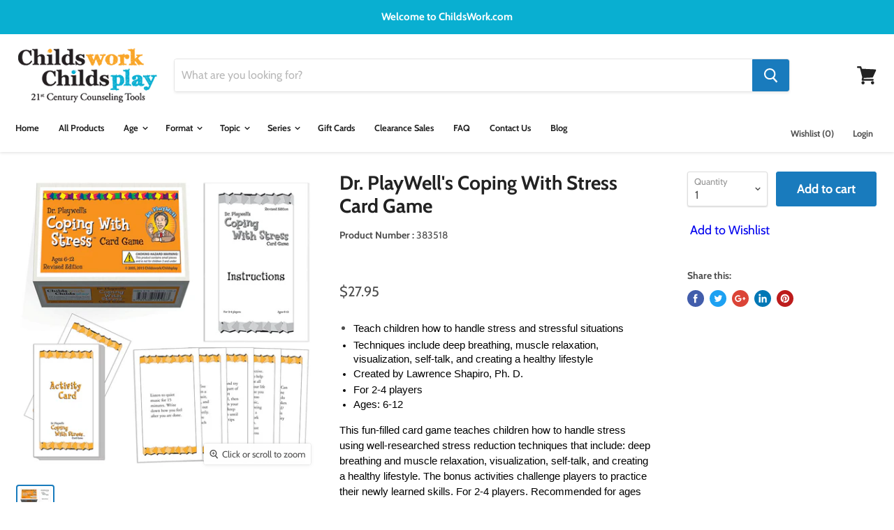

--- FILE ---
content_type: text/html; charset=utf-8
request_url: https://childswork.com/products/dr-playwell-s-coping-with-stress-card-game
body_size: 45254
content:
<!doctype html>
<html class="no-js no-touch" lang="en">
  <head>
    <!-- BEGIN FaceBook Business Manager Domain Verification Tag -->
    <meta name="facebook-domain-verification" content="y6um66eenrtjb8k2x02oyzoxo2s4s0" />
    <!-- END FaceBook Business Manager Domain Verification Tag -->

<meta name="google-site-verification" content="x88sOX0Hulz51LSvqwBDaD1IG4Khq1fmyFuqWwWFlas" />
    
      <!-- BEGIN Google Code for Remarketing Tag -->
<!--------------------------------------------------
Remarketing tags may not be associated with personally identifiable information or placed on pages related to sensitive categories. See more information and instructions on how to setup the tag on: http://google.com/ads/remarketingsetup
--------------------------------------------------->
<script type="text/javascript">
var google_tag_params = {
ecomm_prodid: '7279083715',
ecomm_pagetype: 'product',
ecomm_totalvalue: '27.95',
};
</script>
<script type="text/javascript">
/* <![CDATA[ */
var google_conversion_id = 1071969875;
var google_custom_params = window.google_tag_params;
var google_remarketing_only = true;
/* ]]> */
</script>
<script type="text/javascript" src="//www.googleadservices.com/pagead/conversion.js">
</script>
<noscript>
<div style="display:inline;">
<img height="1" width="1" style="border-style:none;" alt="" src="//googleads.g.doubleclick.net/pagead/viewthroughconversion/1071969875/?guid=ON&amp;script=0"/>
</div>
</noscript>
    <!-- END Google Code for Remarketing Tag -->
  
  <!-- BEGIN LivePerson Monitor. -->
<script type="text/javascript"> window.lpTag=window.lpTag||{};if(typeof window.lpTag._tagCount==='undefined'){window.lpTag={site:'92305119'||'',section:lpTag.section||'',autoStart:lpTag.autoStart===false?false:true,ovr:lpTag.ovr||{},_v:'1.6.0',_tagCount:1,protocol:'https:',events:{bind:function(app,ev,fn){lpTag.defer(function(){lpTag.events.bind(app,ev,fn);},0);},trigger:function(app,ev,json){lpTag.defer(function(){lpTag.events.trigger(app,ev,json);},1);}},defer:function(fn,fnType){if(fnType==0){this._defB=this._defB||[];this._defB.push(fn);}else if(fnType==1){this._defT=this._defT||[];this._defT.push(fn);}else{this._defL=this._defL||[];this._defL.push(fn);}},load:function(src,chr,id){var t=this;setTimeout(function(){t._load(src,chr,id);},0);},_load:function(src,chr,id){var url=src;if(!src){url=this.protocol+'//'+((this.ovr&&this.ovr.domain)?this.ovr.domain:'lptag.liveperson.net')+'/tag/tag.js?site='+this.site;}var s=document.createElement('script');s.setAttribute('charset',chr?chr:'UTF-8');if(id){s.setAttribute('id',id);}s.setAttribute('src',url);document.getElementsByTagName('head').item(0).appendChild(s);},init:function(){this._timing=this._timing||{};this._timing.start=(new Date()).getTime();var that=this;if(window.attachEvent){window.attachEvent('onload',function(){that._domReady('domReady');});}else{window.addEventListener('DOMContentLoaded',function(){that._domReady('contReady');},false);window.addEventListener('load',function(){that._domReady('domReady');},false);}if(typeof(window._lptStop)=='undefined'){this.load();}},start:function(){this.autoStart=true;},_domReady:function(n){if(!this.isDom){this.isDom=true;this.events.trigger('LPT','DOM_READY',{t:n});}this._timing[n]=(new Date()).getTime();},vars:lpTag.vars||[],dbs:lpTag.dbs||[],ctn:lpTag.ctn||[],sdes:lpTag.sdes||[],ev:lpTag.ev||[]};lpTag.init();}else{window.lpTag._tagCount+=1;} </script>
<!-- END LivePerson Monitor. -->
    <meta name="google-site-verification" content="3PTd5N6WSHj-Zt0QqA72d34Xqj81LUpQf_RtJd0czFU" />
    <meta charset="utf-8">
    <meta http-equiv="x-ua-compatible" content="IE=edge">

    <title>Dr. PlayWell&#39;s Coping With Stress Card Game Childswork/Childsplay — Childs Work Childs Play</title>

    
      <meta name="description" content="This fun-filled card game teaches children how to handle stress using well-researched stress reduction techniques">
    

    
  <link rel="shortcut icon" href="//childswork.com/cdn/shop/files/CWCP-Fav32_32x32.png?v=1613795739" type="image/png">


    
      <link rel="canonical" href="https://childswork.com/products/dr-playwell-s-coping-with-stress-card-game" />
    

    <meta name="viewport" content="width=device-width">

    
    















<meta property="og:site_name" content="Childs Work Childs Play">
<meta property="og:url" content="https://childswork.com/products/dr-playwell-s-coping-with-stress-card-game">
<meta property="og:title" content="Dr. PlayWell&#39;s Coping With Stress Card Game">
<meta property="og:type" content="website">
<meta property="og:description" content="This fun-filled card game teaches children how to handle stress using well-researched stress reduction techniques">




    
    
    

    
    
    <meta
      property="og:image"
      content="https://childswork.com/cdn/shop/products/383518_edc8eacd-7c6c-41ba-9ea1-949559f88dea_1200x1200.jpg?v=1601386716"
    />
    <meta
      property="og:image:secure_url"
      content="https://childswork.com/cdn/shop/products/383518_edc8eacd-7c6c-41ba-9ea1-949559f88dea_1200x1200.jpg?v=1601386716"
    />
    <meta property="og:image:width" content="1200" />
    <meta property="og:image:height" content="1200" />
    <meta property="og:image:alt" content="Dr. PlayWell's Coping With Stress Card Game" />
  









  <meta name="twitter:site" content="@childswork">








<meta name="twitter:title" content="Dr. PlayWell&#39;s Coping With Stress Card Game Childswork/Childsplay">
<meta name="twitter:description" content="This fun-filled card game teaches children how to handle stress using well-researched stress reduction techniques">


    
    
    
      
      
      <meta name="twitter:card" content="summary">
    
    
    <meta
      property="twitter:image"
      content="https://childswork.com/cdn/shop/products/383518_edc8eacd-7c6c-41ba-9ea1-949559f88dea_1200x1200_crop_center.jpg?v=1601386716"
    />
    <meta property="twitter:image:width" content="1200" />
    <meta property="twitter:image:height" content="1200" />
    <meta property="twitter:image:alt" content="Dr. PlayWell&#39;s Coping With Stress Card Game" />
  



    <script>window.performance && window.performance.mark && window.performance.mark('shopify.content_for_header.start');</script><meta name="google-site-verification" content="XM8c6rkWnEeZM6ZbygkW0SZZuCw2vUEeCDRWiGTjep8">
<meta id="shopify-digital-wallet" name="shopify-digital-wallet" content="/13423043/digital_wallets/dialog">
<meta name="shopify-checkout-api-token" content="4e23563acf5ced4b61db76c72a1d3963">
<meta id="in-context-paypal-metadata" data-shop-id="13423043" data-venmo-supported="false" data-environment="production" data-locale="en_US" data-paypal-v4="true" data-currency="USD">
<link rel="alternate" type="application/json+oembed" href="https://childswork.com/products/dr-playwell-s-coping-with-stress-card-game.oembed">
<script async="async" src="/checkouts/internal/preloads.js?locale=en-US"></script>
<link rel="preconnect" href="https://shop.app" crossorigin="anonymous">
<script async="async" src="https://shop.app/checkouts/internal/preloads.js?locale=en-US&shop_id=13423043" crossorigin="anonymous"></script>
<script id="apple-pay-shop-capabilities" type="application/json">{"shopId":13423043,"countryCode":"US","currencyCode":"USD","merchantCapabilities":["supports3DS"],"merchantId":"gid:\/\/shopify\/Shop\/13423043","merchantName":"Childs Work Childs Play","requiredBillingContactFields":["postalAddress","email"],"requiredShippingContactFields":["postalAddress","email"],"shippingType":"shipping","supportedNetworks":["visa","masterCard","amex","discover","elo","jcb"],"total":{"type":"pending","label":"Childs Work Childs Play","amount":"1.00"},"shopifyPaymentsEnabled":true,"supportsSubscriptions":true}</script>
<script id="shopify-features" type="application/json">{"accessToken":"4e23563acf5ced4b61db76c72a1d3963","betas":["rich-media-storefront-analytics"],"domain":"childswork.com","predictiveSearch":true,"shopId":13423043,"locale":"en"}</script>
<script>var Shopify = Shopify || {};
Shopify.shop = "testsitecwcp.myshopify.com";
Shopify.locale = "en";
Shopify.currency = {"active":"USD","rate":"1.0"};
Shopify.country = "US";
Shopify.theme = {"name":"Empire Theme","id":76320211043,"schema_name":"Empire","schema_version":"4.4.1","theme_store_id":null,"role":"main"};
Shopify.theme.handle = "null";
Shopify.theme.style = {"id":null,"handle":null};
Shopify.cdnHost = "childswork.com/cdn";
Shopify.routes = Shopify.routes || {};
Shopify.routes.root = "/";</script>
<script type="module">!function(o){(o.Shopify=o.Shopify||{}).modules=!0}(window);</script>
<script>!function(o){function n(){var o=[];function n(){o.push(Array.prototype.slice.apply(arguments))}return n.q=o,n}var t=o.Shopify=o.Shopify||{};t.loadFeatures=n(),t.autoloadFeatures=n()}(window);</script>
<script>
  window.ShopifyPay = window.ShopifyPay || {};
  window.ShopifyPay.apiHost = "shop.app\/pay";
  window.ShopifyPay.redirectState = null;
</script>
<script id="shop-js-analytics" type="application/json">{"pageType":"product"}</script>
<script defer="defer" async type="module" src="//childswork.com/cdn/shopifycloud/shop-js/modules/v2/client.init-shop-cart-sync_BT-GjEfc.en.esm.js"></script>
<script defer="defer" async type="module" src="//childswork.com/cdn/shopifycloud/shop-js/modules/v2/chunk.common_D58fp_Oc.esm.js"></script>
<script defer="defer" async type="module" src="//childswork.com/cdn/shopifycloud/shop-js/modules/v2/chunk.modal_xMitdFEc.esm.js"></script>
<script type="module">
  await import("//childswork.com/cdn/shopifycloud/shop-js/modules/v2/client.init-shop-cart-sync_BT-GjEfc.en.esm.js");
await import("//childswork.com/cdn/shopifycloud/shop-js/modules/v2/chunk.common_D58fp_Oc.esm.js");
await import("//childswork.com/cdn/shopifycloud/shop-js/modules/v2/chunk.modal_xMitdFEc.esm.js");

  window.Shopify.SignInWithShop?.initShopCartSync?.({"fedCMEnabled":true,"windoidEnabled":true});

</script>
<script>
  window.Shopify = window.Shopify || {};
  if (!window.Shopify.featureAssets) window.Shopify.featureAssets = {};
  window.Shopify.featureAssets['shop-js'] = {"shop-cart-sync":["modules/v2/client.shop-cart-sync_DZOKe7Ll.en.esm.js","modules/v2/chunk.common_D58fp_Oc.esm.js","modules/v2/chunk.modal_xMitdFEc.esm.js"],"init-fed-cm":["modules/v2/client.init-fed-cm_B6oLuCjv.en.esm.js","modules/v2/chunk.common_D58fp_Oc.esm.js","modules/v2/chunk.modal_xMitdFEc.esm.js"],"shop-cash-offers":["modules/v2/client.shop-cash-offers_D2sdYoxE.en.esm.js","modules/v2/chunk.common_D58fp_Oc.esm.js","modules/v2/chunk.modal_xMitdFEc.esm.js"],"shop-login-button":["modules/v2/client.shop-login-button_QeVjl5Y3.en.esm.js","modules/v2/chunk.common_D58fp_Oc.esm.js","modules/v2/chunk.modal_xMitdFEc.esm.js"],"pay-button":["modules/v2/client.pay-button_DXTOsIq6.en.esm.js","modules/v2/chunk.common_D58fp_Oc.esm.js","modules/v2/chunk.modal_xMitdFEc.esm.js"],"shop-button":["modules/v2/client.shop-button_DQZHx9pm.en.esm.js","modules/v2/chunk.common_D58fp_Oc.esm.js","modules/v2/chunk.modal_xMitdFEc.esm.js"],"avatar":["modules/v2/client.avatar_BTnouDA3.en.esm.js"],"init-windoid":["modules/v2/client.init-windoid_CR1B-cfM.en.esm.js","modules/v2/chunk.common_D58fp_Oc.esm.js","modules/v2/chunk.modal_xMitdFEc.esm.js"],"init-shop-for-new-customer-accounts":["modules/v2/client.init-shop-for-new-customer-accounts_C_vY_xzh.en.esm.js","modules/v2/client.shop-login-button_QeVjl5Y3.en.esm.js","modules/v2/chunk.common_D58fp_Oc.esm.js","modules/v2/chunk.modal_xMitdFEc.esm.js"],"init-shop-email-lookup-coordinator":["modules/v2/client.init-shop-email-lookup-coordinator_BI7n9ZSv.en.esm.js","modules/v2/chunk.common_D58fp_Oc.esm.js","modules/v2/chunk.modal_xMitdFEc.esm.js"],"init-shop-cart-sync":["modules/v2/client.init-shop-cart-sync_BT-GjEfc.en.esm.js","modules/v2/chunk.common_D58fp_Oc.esm.js","modules/v2/chunk.modal_xMitdFEc.esm.js"],"shop-toast-manager":["modules/v2/client.shop-toast-manager_DiYdP3xc.en.esm.js","modules/v2/chunk.common_D58fp_Oc.esm.js","modules/v2/chunk.modal_xMitdFEc.esm.js"],"init-customer-accounts":["modules/v2/client.init-customer-accounts_D9ZNqS-Q.en.esm.js","modules/v2/client.shop-login-button_QeVjl5Y3.en.esm.js","modules/v2/chunk.common_D58fp_Oc.esm.js","modules/v2/chunk.modal_xMitdFEc.esm.js"],"init-customer-accounts-sign-up":["modules/v2/client.init-customer-accounts-sign-up_iGw4briv.en.esm.js","modules/v2/client.shop-login-button_QeVjl5Y3.en.esm.js","modules/v2/chunk.common_D58fp_Oc.esm.js","modules/v2/chunk.modal_xMitdFEc.esm.js"],"shop-follow-button":["modules/v2/client.shop-follow-button_CqMgW2wH.en.esm.js","modules/v2/chunk.common_D58fp_Oc.esm.js","modules/v2/chunk.modal_xMitdFEc.esm.js"],"checkout-modal":["modules/v2/client.checkout-modal_xHeaAweL.en.esm.js","modules/v2/chunk.common_D58fp_Oc.esm.js","modules/v2/chunk.modal_xMitdFEc.esm.js"],"shop-login":["modules/v2/client.shop-login_D91U-Q7h.en.esm.js","modules/v2/chunk.common_D58fp_Oc.esm.js","modules/v2/chunk.modal_xMitdFEc.esm.js"],"lead-capture":["modules/v2/client.lead-capture_BJmE1dJe.en.esm.js","modules/v2/chunk.common_D58fp_Oc.esm.js","modules/v2/chunk.modal_xMitdFEc.esm.js"],"payment-terms":["modules/v2/client.payment-terms_Ci9AEqFq.en.esm.js","modules/v2/chunk.common_D58fp_Oc.esm.js","modules/v2/chunk.modal_xMitdFEc.esm.js"]};
</script>
<script>(function() {
  var isLoaded = false;
  function asyncLoad() {
    if (isLoaded) return;
    isLoaded = true;
    var urls = ["https:\/\/cdn-stamped-io.azureedge.net\/files\/shopify.v2.min.js?shop=testsitecwcp.myshopify.com","\/\/cdn.secomapp.com\/promotionpopup\/cdn\/allshops\/testsitecwcp\/1514397365.js?shop=testsitecwcp.myshopify.com","https:\/\/cdn1.stamped.io\/files\/widget.min.js?shop=testsitecwcp.myshopify.com","https:\/\/kp-9dfa.klickly.com\/boa.js?v=51\u0026tw=0\u0026ga4=0\u0026version=v2\u0026platform=shopify\u0026account_id=1124\u0026b_type_cart=e39ea6dcb600ae59\u0026b_type_visit=612fea51b65ede4e\u0026b_type_checkout=20ee668e240d506b\u0026shop=testsitecwcp.myshopify.com","\/\/searchserverapi.com\/widgets\/shopify\/init.js?a=5c1O9X6r7D\u0026shop=testsitecwcp.myshopify.com","\/\/cdn-redirector.glopal.com\/common\/js\/webinterpret-loader.js?shop=testsitecwcp.myshopify.com","https:\/\/omnisnippet1.com\/platforms\/shopify.js?source=scriptTag\u0026v=2025-05-15T12\u0026shop=testsitecwcp.myshopify.com"];
    for (var i = 0; i < urls.length; i++) {
      var s = document.createElement('script');
      s.type = 'text/javascript';
      s.async = true;
      s.src = urls[i];
      var x = document.getElementsByTagName('script')[0];
      x.parentNode.insertBefore(s, x);
    }
  };
  if(window.attachEvent) {
    window.attachEvent('onload', asyncLoad);
  } else {
    window.addEventListener('load', asyncLoad, false);
  }
})();</script>
<script id="__st">var __st={"a":13423043,"offset":-18000,"reqid":"9474b708-a149-42d0-84e5-981a822ca726-1769235666","pageurl":"childswork.com\/products\/dr-playwell-s-coping-with-stress-card-game","u":"2e32481e1c36","p":"product","rtyp":"product","rid":7279083715};</script>
<script>window.ShopifyPaypalV4VisibilityTracking = true;</script>
<script id="captcha-bootstrap">!function(){'use strict';const t='contact',e='account',n='new_comment',o=[[t,t],['blogs',n],['comments',n],[t,'customer']],c=[[e,'customer_login'],[e,'guest_login'],[e,'recover_customer_password'],[e,'create_customer']],r=t=>t.map((([t,e])=>`form[action*='/${t}']:not([data-nocaptcha='true']) input[name='form_type'][value='${e}']`)).join(','),a=t=>()=>t?[...document.querySelectorAll(t)].map((t=>t.form)):[];function s(){const t=[...o],e=r(t);return a(e)}const i='password',u='form_key',d=['recaptcha-v3-token','g-recaptcha-response','h-captcha-response',i],f=()=>{try{return window.sessionStorage}catch{return}},m='__shopify_v',_=t=>t.elements[u];function p(t,e,n=!1){try{const o=window.sessionStorage,c=JSON.parse(o.getItem(e)),{data:r}=function(t){const{data:e,action:n}=t;return t[m]||n?{data:e,action:n}:{data:t,action:n}}(c);for(const[e,n]of Object.entries(r))t.elements[e]&&(t.elements[e].value=n);n&&o.removeItem(e)}catch(o){console.error('form repopulation failed',{error:o})}}const l='form_type',E='cptcha';function T(t){t.dataset[E]=!0}const w=window,h=w.document,L='Shopify',v='ce_forms',y='captcha';let A=!1;((t,e)=>{const n=(g='f06e6c50-85a8-45c8-87d0-21a2b65856fe',I='https://cdn.shopify.com/shopifycloud/storefront-forms-hcaptcha/ce_storefront_forms_captcha_hcaptcha.v1.5.2.iife.js',D={infoText:'Protected by hCaptcha',privacyText:'Privacy',termsText:'Terms'},(t,e,n)=>{const o=w[L][v],c=o.bindForm;if(c)return c(t,g,e,D).then(n);var r;o.q.push([[t,g,e,D],n]),r=I,A||(h.body.append(Object.assign(h.createElement('script'),{id:'captcha-provider',async:!0,src:r})),A=!0)});var g,I,D;w[L]=w[L]||{},w[L][v]=w[L][v]||{},w[L][v].q=[],w[L][y]=w[L][y]||{},w[L][y].protect=function(t,e){n(t,void 0,e),T(t)},Object.freeze(w[L][y]),function(t,e,n,w,h,L){const[v,y,A,g]=function(t,e,n){const i=e?o:[],u=t?c:[],d=[...i,...u],f=r(d),m=r(i),_=r(d.filter((([t,e])=>n.includes(e))));return[a(f),a(m),a(_),s()]}(w,h,L),I=t=>{const e=t.target;return e instanceof HTMLFormElement?e:e&&e.form},D=t=>v().includes(t);t.addEventListener('submit',(t=>{const e=I(t);if(!e)return;const n=D(e)&&!e.dataset.hcaptchaBound&&!e.dataset.recaptchaBound,o=_(e),c=g().includes(e)&&(!o||!o.value);(n||c)&&t.preventDefault(),c&&!n&&(function(t){try{if(!f())return;!function(t){const e=f();if(!e)return;const n=_(t);if(!n)return;const o=n.value;o&&e.removeItem(o)}(t);const e=Array.from(Array(32),(()=>Math.random().toString(36)[2])).join('');!function(t,e){_(t)||t.append(Object.assign(document.createElement('input'),{type:'hidden',name:u})),t.elements[u].value=e}(t,e),function(t,e){const n=f();if(!n)return;const o=[...t.querySelectorAll(`input[type='${i}']`)].map((({name:t})=>t)),c=[...d,...o],r={};for(const[a,s]of new FormData(t).entries())c.includes(a)||(r[a]=s);n.setItem(e,JSON.stringify({[m]:1,action:t.action,data:r}))}(t,e)}catch(e){console.error('failed to persist form',e)}}(e),e.submit())}));const S=(t,e)=>{t&&!t.dataset[E]&&(n(t,e.some((e=>e===t))),T(t))};for(const o of['focusin','change'])t.addEventListener(o,(t=>{const e=I(t);D(e)&&S(e,y())}));const B=e.get('form_key'),M=e.get(l),P=B&&M;t.addEventListener('DOMContentLoaded',(()=>{const t=y();if(P)for(const e of t)e.elements[l].value===M&&p(e,B);[...new Set([...A(),...v().filter((t=>'true'===t.dataset.shopifyCaptcha))])].forEach((e=>S(e,t)))}))}(h,new URLSearchParams(w.location.search),n,t,e,['guest_login'])})(!0,!0)}();</script>
<script integrity="sha256-4kQ18oKyAcykRKYeNunJcIwy7WH5gtpwJnB7kiuLZ1E=" data-source-attribution="shopify.loadfeatures" defer="defer" src="//childswork.com/cdn/shopifycloud/storefront/assets/storefront/load_feature-a0a9edcb.js" crossorigin="anonymous"></script>
<script crossorigin="anonymous" defer="defer" src="//childswork.com/cdn/shopifycloud/storefront/assets/shopify_pay/storefront-65b4c6d7.js?v=20250812"></script>
<script data-source-attribution="shopify.dynamic_checkout.dynamic.init">var Shopify=Shopify||{};Shopify.PaymentButton=Shopify.PaymentButton||{isStorefrontPortableWallets:!0,init:function(){window.Shopify.PaymentButton.init=function(){};var t=document.createElement("script");t.src="https://childswork.com/cdn/shopifycloud/portable-wallets/latest/portable-wallets.en.js",t.type="module",document.head.appendChild(t)}};
</script>
<script data-source-attribution="shopify.dynamic_checkout.buyer_consent">
  function portableWalletsHideBuyerConsent(e){var t=document.getElementById("shopify-buyer-consent"),n=document.getElementById("shopify-subscription-policy-button");t&&n&&(t.classList.add("hidden"),t.setAttribute("aria-hidden","true"),n.removeEventListener("click",e))}function portableWalletsShowBuyerConsent(e){var t=document.getElementById("shopify-buyer-consent"),n=document.getElementById("shopify-subscription-policy-button");t&&n&&(t.classList.remove("hidden"),t.removeAttribute("aria-hidden"),n.addEventListener("click",e))}window.Shopify?.PaymentButton&&(window.Shopify.PaymentButton.hideBuyerConsent=portableWalletsHideBuyerConsent,window.Shopify.PaymentButton.showBuyerConsent=portableWalletsShowBuyerConsent);
</script>
<script data-source-attribution="shopify.dynamic_checkout.cart.bootstrap">document.addEventListener("DOMContentLoaded",(function(){function t(){return document.querySelector("shopify-accelerated-checkout-cart, shopify-accelerated-checkout")}if(t())Shopify.PaymentButton.init();else{new MutationObserver((function(e,n){t()&&(Shopify.PaymentButton.init(),n.disconnect())})).observe(document.body,{childList:!0,subtree:!0})}}));
</script>
<link id="shopify-accelerated-checkout-styles" rel="stylesheet" media="screen" href="https://childswork.com/cdn/shopifycloud/portable-wallets/latest/accelerated-checkout-backwards-compat.css" crossorigin="anonymous">
<style id="shopify-accelerated-checkout-cart">
        #shopify-buyer-consent {
  margin-top: 1em;
  display: inline-block;
  width: 100%;
}

#shopify-buyer-consent.hidden {
  display: none;
}

#shopify-subscription-policy-button {
  background: none;
  border: none;
  padding: 0;
  text-decoration: underline;
  font-size: inherit;
  cursor: pointer;
}

#shopify-subscription-policy-button::before {
  box-shadow: none;
}

      </style>

<script>window.performance && window.performance.mark && window.performance.mark('shopify.content_for_header.end');</script>

    <script>
      document.documentElement.className=document.documentElement.className.replace(/\bno-js\b/,'js');
      if(window.Shopify&&window.Shopify.designMode)document.documentElement.className+=' in-theme-editor';
      if(('ontouchstart' in window)||window.DocumentTouch&&document instanceof DocumentTouch)document.documentElement.className=document.documentElement.className.replace(/\bno-touch\b/,'has-touch');
    </script>

    <link href="//childswork.com/cdn/shop/t/9/assets/theme.scss.css?v=63287986959203936081756830712" rel="stylesheet" type="text/css" media="all" />
    <link href="//childswork.com/cdn/shop/t/9/assets/custom.scss.css?v=23359068891873392631566434130" rel="stylesheet" type="text/css" media="all" />

  <!-- Google Tag Manager GA4 -->
<script>(function(w,d,s,l,i){w[l]=w[l]||[];w[l].push({'gtm.start':
new Date().getTime(),event:'gtm.js'});var f=d.getElementsByTagName(s)[0],
j=d.createElement(s),dl=l!='dataLayer'?'&l='+l:'';j.async=true;j.src=
'https://www.googletagmanager.com/gtm.js?id='+i+dl;f.parentNode.insertBefore(j,f);
})(window,document,'script','dataLayer','GTM-5HL9WGG');</script>
<!-- End Google Tag Manager -->
  
  <!-- BEGIN app block: shopify://apps/frequently-bought/blocks/app-embed-block/b1a8cbea-c844-4842-9529-7c62dbab1b1f --><script>
    window.codeblackbelt = window.codeblackbelt || {};
    window.codeblackbelt.shop = window.codeblackbelt.shop || 'testsitecwcp.myshopify.com';
    
        window.codeblackbelt.productId = 7279083715;</script><script src="//cdn.codeblackbelt.com/widgets/frequently-bought-together/main.min.js?version=2026012401-0500" async></script>
 <!-- END app block --><link href="https://monorail-edge.shopifysvc.com" rel="dns-prefetch">
<script>(function(){if ("sendBeacon" in navigator && "performance" in window) {try {var session_token_from_headers = performance.getEntriesByType('navigation')[0].serverTiming.find(x => x.name == '_s').description;} catch {var session_token_from_headers = undefined;}var session_cookie_matches = document.cookie.match(/_shopify_s=([^;]*)/);var session_token_from_cookie = session_cookie_matches && session_cookie_matches.length === 2 ? session_cookie_matches[1] : "";var session_token = session_token_from_headers || session_token_from_cookie || "";function handle_abandonment_event(e) {var entries = performance.getEntries().filter(function(entry) {return /monorail-edge.shopifysvc.com/.test(entry.name);});if (!window.abandonment_tracked && entries.length === 0) {window.abandonment_tracked = true;var currentMs = Date.now();var navigation_start = performance.timing.navigationStart;var payload = {shop_id: 13423043,url: window.location.href,navigation_start,duration: currentMs - navigation_start,session_token,page_type: "product"};window.navigator.sendBeacon("https://monorail-edge.shopifysvc.com/v1/produce", JSON.stringify({schema_id: "online_store_buyer_site_abandonment/1.1",payload: payload,metadata: {event_created_at_ms: currentMs,event_sent_at_ms: currentMs}}));}}window.addEventListener('pagehide', handle_abandonment_event);}}());</script>
<script id="web-pixels-manager-setup">(function e(e,d,r,n,o){if(void 0===o&&(o={}),!Boolean(null===(a=null===(i=window.Shopify)||void 0===i?void 0:i.analytics)||void 0===a?void 0:a.replayQueue)){var i,a;window.Shopify=window.Shopify||{};var t=window.Shopify;t.analytics=t.analytics||{};var s=t.analytics;s.replayQueue=[],s.publish=function(e,d,r){return s.replayQueue.push([e,d,r]),!0};try{self.performance.mark("wpm:start")}catch(e){}var l=function(){var e={modern:/Edge?\/(1{2}[4-9]|1[2-9]\d|[2-9]\d{2}|\d{4,})\.\d+(\.\d+|)|Firefox\/(1{2}[4-9]|1[2-9]\d|[2-9]\d{2}|\d{4,})\.\d+(\.\d+|)|Chrom(ium|e)\/(9{2}|\d{3,})\.\d+(\.\d+|)|(Maci|X1{2}).+ Version\/(15\.\d+|(1[6-9]|[2-9]\d|\d{3,})\.\d+)([,.]\d+|)( \(\w+\)|)( Mobile\/\w+|) Safari\/|Chrome.+OPR\/(9{2}|\d{3,})\.\d+\.\d+|(CPU[ +]OS|iPhone[ +]OS|CPU[ +]iPhone|CPU IPhone OS|CPU iPad OS)[ +]+(15[._]\d+|(1[6-9]|[2-9]\d|\d{3,})[._]\d+)([._]\d+|)|Android:?[ /-](13[3-9]|1[4-9]\d|[2-9]\d{2}|\d{4,})(\.\d+|)(\.\d+|)|Android.+Firefox\/(13[5-9]|1[4-9]\d|[2-9]\d{2}|\d{4,})\.\d+(\.\d+|)|Android.+Chrom(ium|e)\/(13[3-9]|1[4-9]\d|[2-9]\d{2}|\d{4,})\.\d+(\.\d+|)|SamsungBrowser\/([2-9]\d|\d{3,})\.\d+/,legacy:/Edge?\/(1[6-9]|[2-9]\d|\d{3,})\.\d+(\.\d+|)|Firefox\/(5[4-9]|[6-9]\d|\d{3,})\.\d+(\.\d+|)|Chrom(ium|e)\/(5[1-9]|[6-9]\d|\d{3,})\.\d+(\.\d+|)([\d.]+$|.*Safari\/(?![\d.]+ Edge\/[\d.]+$))|(Maci|X1{2}).+ Version\/(10\.\d+|(1[1-9]|[2-9]\d|\d{3,})\.\d+)([,.]\d+|)( \(\w+\)|)( Mobile\/\w+|) Safari\/|Chrome.+OPR\/(3[89]|[4-9]\d|\d{3,})\.\d+\.\d+|(CPU[ +]OS|iPhone[ +]OS|CPU[ +]iPhone|CPU IPhone OS|CPU iPad OS)[ +]+(10[._]\d+|(1[1-9]|[2-9]\d|\d{3,})[._]\d+)([._]\d+|)|Android:?[ /-](13[3-9]|1[4-9]\d|[2-9]\d{2}|\d{4,})(\.\d+|)(\.\d+|)|Mobile Safari.+OPR\/([89]\d|\d{3,})\.\d+\.\d+|Android.+Firefox\/(13[5-9]|1[4-9]\d|[2-9]\d{2}|\d{4,})\.\d+(\.\d+|)|Android.+Chrom(ium|e)\/(13[3-9]|1[4-9]\d|[2-9]\d{2}|\d{4,})\.\d+(\.\d+|)|Android.+(UC? ?Browser|UCWEB|U3)[ /]?(15\.([5-9]|\d{2,})|(1[6-9]|[2-9]\d|\d{3,})\.\d+)\.\d+|SamsungBrowser\/(5\.\d+|([6-9]|\d{2,})\.\d+)|Android.+MQ{2}Browser\/(14(\.(9|\d{2,})|)|(1[5-9]|[2-9]\d|\d{3,})(\.\d+|))(\.\d+|)|K[Aa][Ii]OS\/(3\.\d+|([4-9]|\d{2,})\.\d+)(\.\d+|)/},d=e.modern,r=e.legacy,n=navigator.userAgent;return n.match(d)?"modern":n.match(r)?"legacy":"unknown"}(),u="modern"===l?"modern":"legacy",c=(null!=n?n:{modern:"",legacy:""})[u],f=function(e){return[e.baseUrl,"/wpm","/b",e.hashVersion,"modern"===e.buildTarget?"m":"l",".js"].join("")}({baseUrl:d,hashVersion:r,buildTarget:u}),m=function(e){var d=e.version,r=e.bundleTarget,n=e.surface,o=e.pageUrl,i=e.monorailEndpoint;return{emit:function(e){var a=e.status,t=e.errorMsg,s=(new Date).getTime(),l=JSON.stringify({metadata:{event_sent_at_ms:s},events:[{schema_id:"web_pixels_manager_load/3.1",payload:{version:d,bundle_target:r,page_url:o,status:a,surface:n,error_msg:t},metadata:{event_created_at_ms:s}}]});if(!i)return console&&console.warn&&console.warn("[Web Pixels Manager] No Monorail endpoint provided, skipping logging."),!1;try{return self.navigator.sendBeacon.bind(self.navigator)(i,l)}catch(e){}var u=new XMLHttpRequest;try{return u.open("POST",i,!0),u.setRequestHeader("Content-Type","text/plain"),u.send(l),!0}catch(e){return console&&console.warn&&console.warn("[Web Pixels Manager] Got an unhandled error while logging to Monorail."),!1}}}}({version:r,bundleTarget:l,surface:e.surface,pageUrl:self.location.href,monorailEndpoint:e.monorailEndpoint});try{o.browserTarget=l,function(e){var d=e.src,r=e.async,n=void 0===r||r,o=e.onload,i=e.onerror,a=e.sri,t=e.scriptDataAttributes,s=void 0===t?{}:t,l=document.createElement("script"),u=document.querySelector("head"),c=document.querySelector("body");if(l.async=n,l.src=d,a&&(l.integrity=a,l.crossOrigin="anonymous"),s)for(var f in s)if(Object.prototype.hasOwnProperty.call(s,f))try{l.dataset[f]=s[f]}catch(e){}if(o&&l.addEventListener("load",o),i&&l.addEventListener("error",i),u)u.appendChild(l);else{if(!c)throw new Error("Did not find a head or body element to append the script");c.appendChild(l)}}({src:f,async:!0,onload:function(){if(!function(){var e,d;return Boolean(null===(d=null===(e=window.Shopify)||void 0===e?void 0:e.analytics)||void 0===d?void 0:d.initialized)}()){var d=window.webPixelsManager.init(e)||void 0;if(d){var r=window.Shopify.analytics;r.replayQueue.forEach((function(e){var r=e[0],n=e[1],o=e[2];d.publishCustomEvent(r,n,o)})),r.replayQueue=[],r.publish=d.publishCustomEvent,r.visitor=d.visitor,r.initialized=!0}}},onerror:function(){return m.emit({status:"failed",errorMsg:"".concat(f," has failed to load")})},sri:function(e){var d=/^sha384-[A-Za-z0-9+/=]+$/;return"string"==typeof e&&d.test(e)}(c)?c:"",scriptDataAttributes:o}),m.emit({status:"loading"})}catch(e){m.emit({status:"failed",errorMsg:(null==e?void 0:e.message)||"Unknown error"})}}})({shopId: 13423043,storefrontBaseUrl: "https://childswork.com",extensionsBaseUrl: "https://extensions.shopifycdn.com/cdn/shopifycloud/web-pixels-manager",monorailEndpoint: "https://monorail-edge.shopifysvc.com/unstable/produce_batch",surface: "storefront-renderer",enabledBetaFlags: ["2dca8a86"],webPixelsConfigList: [{"id":"2063859987","configuration":"{\"shopDomain\":\"testsitecwcp.myshopify.com\",\"accountId\":\"1124\",\"version\":\"v2\",\"basisPixelVisit\":\"612fea51b65ede4e\",\"basisPixelCart\":\"e39ea6dcb600ae59\",\"basisPixelCheckout\":\"20ee668e240d506b\",\"analyticsApiURL\":\"https:\\\/\\\/kp-9dfa-api.klickly.com\\\/wp\",\"ardDataApiURL\":\"https:\\\/\\\/kp-9dfa-api.klickly.com\\\/ard\"}","eventPayloadVersion":"v1","runtimeContext":"STRICT","scriptVersion":"0370d833832217b12214aeae8119db49","type":"APP","apiClientId":1821457,"privacyPurposes":["ANALYTICS","MARKETING","SALE_OF_DATA"],"dataSharingAdjustments":{"protectedCustomerApprovalScopes":["read_customer_address","read_customer_email","read_customer_name","read_customer_personal_data","read_customer_phone"]}},{"id":"894304531","configuration":"{\"config\":\"{\\\"pixel_id\\\":\\\"AW-1055013010\\\",\\\"target_country\\\":\\\"US\\\",\\\"gtag_events\\\":[{\\\"type\\\":\\\"search\\\",\\\"action_label\\\":\\\"AW-1055013010\\\/GyunCLjP0JUBEJLxiPcD\\\"},{\\\"type\\\":\\\"begin_checkout\\\",\\\"action_label\\\":\\\"AW-1055013010\\\/pUe5CLXP0JUBEJLxiPcD\\\"},{\\\"type\\\":\\\"view_item\\\",\\\"action_label\\\":[\\\"AW-1055013010\\\/b1MmCK_P0JUBEJLxiPcD\\\",\\\"MC-TTWF036PZ5\\\"]},{\\\"type\\\":\\\"purchase\\\",\\\"action_label\\\":[\\\"AW-1055013010\\\/1tXRCKzP0JUBEJLxiPcD\\\",\\\"MC-TTWF036PZ5\\\"]},{\\\"type\\\":\\\"page_view\\\",\\\"action_label\\\":[\\\"AW-1055013010\\\/d6FiCKnP0JUBEJLxiPcD\\\",\\\"MC-TTWF036PZ5\\\"]},{\\\"type\\\":\\\"add_payment_info\\\",\\\"action_label\\\":\\\"AW-1055013010\\\/_o6DCLvP0JUBEJLxiPcD\\\"},{\\\"type\\\":\\\"add_to_cart\\\",\\\"action_label\\\":\\\"AW-1055013010\\\/_S5HCLLP0JUBEJLxiPcD\\\"}],\\\"enable_monitoring_mode\\\":false}\"}","eventPayloadVersion":"v1","runtimeContext":"OPEN","scriptVersion":"b2a88bafab3e21179ed38636efcd8a93","type":"APP","apiClientId":1780363,"privacyPurposes":[],"dataSharingAdjustments":{"protectedCustomerApprovalScopes":["read_customer_address","read_customer_email","read_customer_name","read_customer_personal_data","read_customer_phone"]}},{"id":"367001875","configuration":"{\"pixel_id\":\"2972869162947893\",\"pixel_type\":\"facebook_pixel\",\"metaapp_system_user_token\":\"-\"}","eventPayloadVersion":"v1","runtimeContext":"OPEN","scriptVersion":"ca16bc87fe92b6042fbaa3acc2fbdaa6","type":"APP","apiClientId":2329312,"privacyPurposes":["ANALYTICS","MARKETING","SALE_OF_DATA"],"dataSharingAdjustments":{"protectedCustomerApprovalScopes":["read_customer_address","read_customer_email","read_customer_name","read_customer_personal_data","read_customer_phone"]}},{"id":"244220179","configuration":"{\"apiURL\":\"https:\/\/api.omnisend.com\",\"appURL\":\"https:\/\/app.omnisend.com\",\"brandID\":\"5b60da6d597ed70804a76512\",\"trackingURL\":\"https:\/\/wt.omnisendlink.com\"}","eventPayloadVersion":"v1","runtimeContext":"STRICT","scriptVersion":"aa9feb15e63a302383aa48b053211bbb","type":"APP","apiClientId":186001,"privacyPurposes":["ANALYTICS","MARKETING","SALE_OF_DATA"],"dataSharingAdjustments":{"protectedCustomerApprovalScopes":["read_customer_address","read_customer_email","read_customer_name","read_customer_personal_data","read_customer_phone"]}},{"id":"170459411","configuration":"{\"tagID\":\"2613773076907\"}","eventPayloadVersion":"v1","runtimeContext":"STRICT","scriptVersion":"18031546ee651571ed29edbe71a3550b","type":"APP","apiClientId":3009811,"privacyPurposes":["ANALYTICS","MARKETING","SALE_OF_DATA"],"dataSharingAdjustments":{"protectedCustomerApprovalScopes":["read_customer_address","read_customer_email","read_customer_name","read_customer_personal_data","read_customer_phone"]}},{"id":"140017939","eventPayloadVersion":"v1","runtimeContext":"LAX","scriptVersion":"1","type":"CUSTOM","privacyPurposes":["MARKETING"],"name":"Meta pixel (migrated)"},{"id":"146538771","eventPayloadVersion":"v1","runtimeContext":"LAX","scriptVersion":"1","type":"CUSTOM","privacyPurposes":["ANALYTICS"],"name":"Google Analytics tag (migrated)"},{"id":"shopify-app-pixel","configuration":"{}","eventPayloadVersion":"v1","runtimeContext":"STRICT","scriptVersion":"0450","apiClientId":"shopify-pixel","type":"APP","privacyPurposes":["ANALYTICS","MARKETING"]},{"id":"shopify-custom-pixel","eventPayloadVersion":"v1","runtimeContext":"LAX","scriptVersion":"0450","apiClientId":"shopify-pixel","type":"CUSTOM","privacyPurposes":["ANALYTICS","MARKETING"]}],isMerchantRequest: false,initData: {"shop":{"name":"Childs Work Childs Play","paymentSettings":{"currencyCode":"USD"},"myshopifyDomain":"testsitecwcp.myshopify.com","countryCode":"US","storefrontUrl":"https:\/\/childswork.com"},"customer":null,"cart":null,"checkout":null,"productVariants":[{"price":{"amount":27.95,"currencyCode":"USD"},"product":{"title":"Dr. PlayWell's Coping With Stress Card Game","vendor":"ChildsWork\/ChildsPlay","id":"7279083715","untranslatedTitle":"Dr. PlayWell's Coping With Stress Card Game","url":"\/products\/dr-playwell-s-coping-with-stress-card-game","type":"Anxiety\/Stress"},"id":"22745496579","image":{"src":"\/\/childswork.com\/cdn\/shop\/products\/383518_edc8eacd-7c6c-41ba-9ea1-949559f88dea.jpg?v=1601386716"},"sku":"383518","title":"Default Title","untranslatedTitle":"Default Title"}],"purchasingCompany":null},},"https://childswork.com/cdn","fcfee988w5aeb613cpc8e4bc33m6693e112",{"modern":"","legacy":""},{"shopId":"13423043","storefrontBaseUrl":"https:\/\/childswork.com","extensionBaseUrl":"https:\/\/extensions.shopifycdn.com\/cdn\/shopifycloud\/web-pixels-manager","surface":"storefront-renderer","enabledBetaFlags":"[\"2dca8a86\"]","isMerchantRequest":"false","hashVersion":"fcfee988w5aeb613cpc8e4bc33m6693e112","publish":"custom","events":"[[\"page_viewed\",{}],[\"product_viewed\",{\"productVariant\":{\"price\":{\"amount\":27.95,\"currencyCode\":\"USD\"},\"product\":{\"title\":\"Dr. PlayWell's Coping With Stress Card Game\",\"vendor\":\"ChildsWork\/ChildsPlay\",\"id\":\"7279083715\",\"untranslatedTitle\":\"Dr. PlayWell's Coping With Stress Card Game\",\"url\":\"\/products\/dr-playwell-s-coping-with-stress-card-game\",\"type\":\"Anxiety\/Stress\"},\"id\":\"22745496579\",\"image\":{\"src\":\"\/\/childswork.com\/cdn\/shop\/products\/383518_edc8eacd-7c6c-41ba-9ea1-949559f88dea.jpg?v=1601386716\"},\"sku\":\"383518\",\"title\":\"Default Title\",\"untranslatedTitle\":\"Default Title\"}}]]"});</script><script>
  window.ShopifyAnalytics = window.ShopifyAnalytics || {};
  window.ShopifyAnalytics.meta = window.ShopifyAnalytics.meta || {};
  window.ShopifyAnalytics.meta.currency = 'USD';
  var meta = {"product":{"id":7279083715,"gid":"gid:\/\/shopify\/Product\/7279083715","vendor":"ChildsWork\/ChildsPlay","type":"Anxiety\/Stress","handle":"dr-playwell-s-coping-with-stress-card-game","variants":[{"id":22745496579,"price":2795,"name":"Dr. PlayWell's Coping With Stress Card Game","public_title":null,"sku":"383518"}],"remote":false},"page":{"pageType":"product","resourceType":"product","resourceId":7279083715,"requestId":"9474b708-a149-42d0-84e5-981a822ca726-1769235666"}};
  for (var attr in meta) {
    window.ShopifyAnalytics.meta[attr] = meta[attr];
  }
</script>
<script class="analytics">
  (function () {
    var customDocumentWrite = function(content) {
      var jquery = null;

      if (window.jQuery) {
        jquery = window.jQuery;
      } else if (window.Checkout && window.Checkout.$) {
        jquery = window.Checkout.$;
      }

      if (jquery) {
        jquery('body').append(content);
      }
    };

    var hasLoggedConversion = function(token) {
      if (token) {
        return document.cookie.indexOf('loggedConversion=' + token) !== -1;
      }
      return false;
    }

    var setCookieIfConversion = function(token) {
      if (token) {
        var twoMonthsFromNow = new Date(Date.now());
        twoMonthsFromNow.setMonth(twoMonthsFromNow.getMonth() + 2);

        document.cookie = 'loggedConversion=' + token + '; expires=' + twoMonthsFromNow;
      }
    }

    var trekkie = window.ShopifyAnalytics.lib = window.trekkie = window.trekkie || [];
    if (trekkie.integrations) {
      return;
    }
    trekkie.methods = [
      'identify',
      'page',
      'ready',
      'track',
      'trackForm',
      'trackLink'
    ];
    trekkie.factory = function(method) {
      return function() {
        var args = Array.prototype.slice.call(arguments);
        args.unshift(method);
        trekkie.push(args);
        return trekkie;
      };
    };
    for (var i = 0; i < trekkie.methods.length; i++) {
      var key = trekkie.methods[i];
      trekkie[key] = trekkie.factory(key);
    }
    trekkie.load = function(config) {
      trekkie.config = config || {};
      trekkie.config.initialDocumentCookie = document.cookie;
      var first = document.getElementsByTagName('script')[0];
      var script = document.createElement('script');
      script.type = 'text/javascript';
      script.onerror = function(e) {
        var scriptFallback = document.createElement('script');
        scriptFallback.type = 'text/javascript';
        scriptFallback.onerror = function(error) {
                var Monorail = {
      produce: function produce(monorailDomain, schemaId, payload) {
        var currentMs = new Date().getTime();
        var event = {
          schema_id: schemaId,
          payload: payload,
          metadata: {
            event_created_at_ms: currentMs,
            event_sent_at_ms: currentMs
          }
        };
        return Monorail.sendRequest("https://" + monorailDomain + "/v1/produce", JSON.stringify(event));
      },
      sendRequest: function sendRequest(endpointUrl, payload) {
        // Try the sendBeacon API
        if (window && window.navigator && typeof window.navigator.sendBeacon === 'function' && typeof window.Blob === 'function' && !Monorail.isIos12()) {
          var blobData = new window.Blob([payload], {
            type: 'text/plain'
          });

          if (window.navigator.sendBeacon(endpointUrl, blobData)) {
            return true;
          } // sendBeacon was not successful

        } // XHR beacon

        var xhr = new XMLHttpRequest();

        try {
          xhr.open('POST', endpointUrl);
          xhr.setRequestHeader('Content-Type', 'text/plain');
          xhr.send(payload);
        } catch (e) {
          console.log(e);
        }

        return false;
      },
      isIos12: function isIos12() {
        return window.navigator.userAgent.lastIndexOf('iPhone; CPU iPhone OS 12_') !== -1 || window.navigator.userAgent.lastIndexOf('iPad; CPU OS 12_') !== -1;
      }
    };
    Monorail.produce('monorail-edge.shopifysvc.com',
      'trekkie_storefront_load_errors/1.1',
      {shop_id: 13423043,
      theme_id: 76320211043,
      app_name: "storefront",
      context_url: window.location.href,
      source_url: "//childswork.com/cdn/s/trekkie.storefront.8d95595f799fbf7e1d32231b9a28fd43b70c67d3.min.js"});

        };
        scriptFallback.async = true;
        scriptFallback.src = '//childswork.com/cdn/s/trekkie.storefront.8d95595f799fbf7e1d32231b9a28fd43b70c67d3.min.js';
        first.parentNode.insertBefore(scriptFallback, first);
      };
      script.async = true;
      script.src = '//childswork.com/cdn/s/trekkie.storefront.8d95595f799fbf7e1d32231b9a28fd43b70c67d3.min.js';
      first.parentNode.insertBefore(script, first);
    };
    trekkie.load(
      {"Trekkie":{"appName":"storefront","development":false,"defaultAttributes":{"shopId":13423043,"isMerchantRequest":null,"themeId":76320211043,"themeCityHash":"14199152314676323524","contentLanguage":"en","currency":"USD","eventMetadataId":"8e36ad03-dca9-4542-9647-bcecd3c41c6f"},"isServerSideCookieWritingEnabled":true,"monorailRegion":"shop_domain","enabledBetaFlags":["65f19447"]},"Session Attribution":{},"S2S":{"facebookCapiEnabled":true,"source":"trekkie-storefront-renderer","apiClientId":580111}}
    );

    var loaded = false;
    trekkie.ready(function() {
      if (loaded) return;
      loaded = true;

      window.ShopifyAnalytics.lib = window.trekkie;

      var originalDocumentWrite = document.write;
      document.write = customDocumentWrite;
      try { window.ShopifyAnalytics.merchantGoogleAnalytics.call(this); } catch(error) {};
      document.write = originalDocumentWrite;

      window.ShopifyAnalytics.lib.page(null,{"pageType":"product","resourceType":"product","resourceId":7279083715,"requestId":"9474b708-a149-42d0-84e5-981a822ca726-1769235666","shopifyEmitted":true});

      var match = window.location.pathname.match(/checkouts\/(.+)\/(thank_you|post_purchase)/)
      var token = match? match[1]: undefined;
      if (!hasLoggedConversion(token)) {
        setCookieIfConversion(token);
        window.ShopifyAnalytics.lib.track("Viewed Product",{"currency":"USD","variantId":22745496579,"productId":7279083715,"productGid":"gid:\/\/shopify\/Product\/7279083715","name":"Dr. PlayWell's Coping With Stress Card Game","price":"27.95","sku":"383518","brand":"ChildsWork\/ChildsPlay","variant":null,"category":"Anxiety\/Stress","nonInteraction":true,"remote":false},undefined,undefined,{"shopifyEmitted":true});
      window.ShopifyAnalytics.lib.track("monorail:\/\/trekkie_storefront_viewed_product\/1.1",{"currency":"USD","variantId":22745496579,"productId":7279083715,"productGid":"gid:\/\/shopify\/Product\/7279083715","name":"Dr. PlayWell's Coping With Stress Card Game","price":"27.95","sku":"383518","brand":"ChildsWork\/ChildsPlay","variant":null,"category":"Anxiety\/Stress","nonInteraction":true,"remote":false,"referer":"https:\/\/childswork.com\/products\/dr-playwell-s-coping-with-stress-card-game"});
      }
    });


        var eventsListenerScript = document.createElement('script');
        eventsListenerScript.async = true;
        eventsListenerScript.src = "//childswork.com/cdn/shopifycloud/storefront/assets/shop_events_listener-3da45d37.js";
        document.getElementsByTagName('head')[0].appendChild(eventsListenerScript);

})();</script>
  <script>
  if (!window.ga || (window.ga && typeof window.ga !== 'function')) {
    window.ga = function ga() {
      (window.ga.q = window.ga.q || []).push(arguments);
      if (window.Shopify && window.Shopify.analytics && typeof window.Shopify.analytics.publish === 'function') {
        window.Shopify.analytics.publish("ga_stub_called", {}, {sendTo: "google_osp_migration"});
      }
      console.error("Shopify's Google Analytics stub called with:", Array.from(arguments), "\nSee https://help.shopify.com/manual/promoting-marketing/pixels/pixel-migration#google for more information.");
    };
    if (window.Shopify && window.Shopify.analytics && typeof window.Shopify.analytics.publish === 'function') {
      window.Shopify.analytics.publish("ga_stub_initialized", {}, {sendTo: "google_osp_migration"});
    }
  }
</script>
<script
  defer
  src="https://childswork.com/cdn/shopifycloud/perf-kit/shopify-perf-kit-3.0.4.min.js"
  data-application="storefront-renderer"
  data-shop-id="13423043"
  data-render-region="gcp-us-east1"
  data-page-type="product"
  data-theme-instance-id="76320211043"
  data-theme-name="Empire"
  data-theme-version="4.4.1"
  data-monorail-region="shop_domain"
  data-resource-timing-sampling-rate="10"
  data-shs="true"
  data-shs-beacon="true"
  data-shs-export-with-fetch="true"
  data-shs-logs-sample-rate="1"
  data-shs-beacon-endpoint="https://childswork.com/api/collect"
></script>
</head>

  <body>
    <header
      class="site-header-announcement"
      role="banner"
      data-site-header-announcement
    >
      <a class="skip-to-main" href="#site-main">Skip to content</a>
      <div id="shopify-section-static-announcement" class="shopify-section site-announcement"><script
  type="application/json"
  data-section-id="static-announcement"
  data-section-type="static-announcement">
</script>









  
    <div
      class="
        announcement-bar
        
      "
      style="
        color: #ffffff;
        background: #09afd1;
      ">
      

      
        <div class="announcement-bar-text">
          Welcome to ChildsWork.com
        </div>
      

      <div class="announcement-bar-text-mobile">
        
          Welcome to ChildsWork.com
        
      </div>
    </div>
  


</div>
      <div id="shopify-section-static-header" class="shopify-section site-header-wrapper"><script
  type="application/json"
  data-section-id="static-header"
  data-section-type="static-header"
  data-section-data>
  {
    "settings": {
      "sticky_header": true,
      "live_search": {
        "enable": true,
        "enable_images": true,
        "enable_content": true,
        "money_format": "${{amount}}",
        "context": {
          "view_all_results": "View all results",
          "view_all_products": "View all products",
          "content_results": {
            "title": "Pages \u0026amp; Posts",
            "no_results": "No results."
          },
          "no_results_products": {
            "title": "No products for “*terms*”.",
            "message": "Sorry, we couldn’t find any matches."
          }
        }
      }
    },
    "currency": {
      "enable": false,
      "shop_currency": "USD",
      "default_currency": "USD",
      "display_format": "money_with_currency_format",
      "money_format": "${{amount}} USD",
      "money_format_no_currency": "${{amount}}",
      "money_format_currency": "${{amount}} USD"
    }
  }
</script>

<section
  class="
    site-header
    
  "
  data-site-header-main
  data-site-header-sticky
>
  <a class="site-header-menu-toggle" href="#" data-menu-toggle>
    <div class="site-header-menu-toggle--button" tabindex="-1">
      <span class="toggle-icon--bar toggle-icon--bar-top"></span>
      <span class="toggle-icon--bar toggle-icon--bar-middle"></span>
      <span class="toggle-icon--bar toggle-icon--bar-bottom"></span>
      <span class="visually-hidden">Menu</span>
    </div>
  </a>

  <div
    class="
      site-header-main
      
    "
  >
    <div class="site-header-logo">
      <a
        class="site-logo"
        href="/">
        
          
          
          
          
          

          

          

  

  <img
    
      src="//childswork.com/cdn/shop/files/CWCP-logo_200x78.png?v=1613792716"
    
    alt=""

    
      data-rimg
      srcset="//childswork.com/cdn/shop/files/CWCP-logo_200x78.png?v=1613792716 1x"
    

    class="site-logo-image"
    style="
            max-width: 200px;
            max-height: 80px;
          "
    
  >




        
      </a>
    </div>

    



<div class="live-search" data-live-search>
  <form
    class="live-search-form form-fields-inline"
    action="/search"
    method="get"
    role="search"
    aria-label="Product"
    data-live-search-form
  >
    <input type="hidden" name="type" value="article,page,product">
    <div class="form-field no-label">
      <input
        class="form-field-input live-search-form-field"
        type="text"
        name="q"
        aria-label="Search"
        placeholder="What are you looking for?"
        
        autocomplete="off"
        data-live-search-input>
      <button
        class="live-search-takeover-cancel"
        type="submit"
        data-live-search-takeover-cancel>
        Cancel
      </button>

      <button
        class="live-search-button button-primary"
        type="button"
        aria-label="Search"
        data-live-search-submit
      >
        <span class="search-icon search-icon--inactive">
          <svg
  aria-hidden="true"
  focusable="false"
  role="presentation"
  xmlns="http://www.w3.org/2000/svg"
  width="20"
  height="21"
  viewBox="0 0 20 21"
>
  <path fill="currentColor" fill-rule="evenodd" d="M12.514 14.906a8.264 8.264 0 0 1-4.322 1.21C3.668 16.116 0 12.513 0 8.07 0 3.626 3.668.023 8.192.023c4.525 0 8.193 3.603 8.193 8.047 0 2.033-.769 3.89-2.035 5.307l4.999 5.552-1.775 1.597-5.06-5.62zm-4.322-.843c3.37 0 6.102-2.684 6.102-5.993 0-3.31-2.732-5.994-6.102-5.994S2.09 4.76 2.09 8.07c0 3.31 2.732 5.993 6.102 5.993z"/>
</svg>
        </span>
        <span class="search-icon search-icon--active">
          <svg
  aria-hidden="true"
  focusable="false"
  role="presentation"
  width="26"
  height="26"
  viewBox="0 0 26 26"
  xmlns="http://www.w3.org/2000/svg"
>
  <g fill-rule="nonzero" fill="currentColor">
    <path d="M13 26C5.82 26 0 20.18 0 13S5.82 0 13 0s13 5.82 13 13-5.82 13-13 13zm0-3.852a9.148 9.148 0 1 0 0-18.296 9.148 9.148 0 0 0 0 18.296z" opacity=".29"/><path d="M13 26c7.18 0 13-5.82 13-13a1.926 1.926 0 0 0-3.852 0A9.148 9.148 0 0 1 13 22.148 1.926 1.926 0 0 0 13 26z"/>
  </g>
</svg>
        </span>
      </button>
    </div>

    <div class="search-flydown" data-live-search-flydown>
      <div class="search-flydown--placeholder" data-live-search-placeholder>
        <div class="search-flydown--product-items">
          
            <a class="search-flydown--product search-flydown--product" href="#">
              
                <div class="search-flydown--product-image">
                  <svg class="placeholder--image placeholder--content-image" xmlns="http://www.w3.org/2000/svg" viewBox="0 0 525.5 525.5"><path d="M324.5 212.7H203c-1.6 0-2.8 1.3-2.8 2.8V308c0 1.6 1.3 2.8 2.8 2.8h121.6c1.6 0 2.8-1.3 2.8-2.8v-92.5c0-1.6-1.3-2.8-2.9-2.8zm1.1 95.3c0 .6-.5 1.1-1.1 1.1H203c-.6 0-1.1-.5-1.1-1.1v-92.5c0-.6.5-1.1 1.1-1.1h121.6c.6 0 1.1.5 1.1 1.1V308z"/><path d="M210.4 299.5H240v.1s.1 0 .2-.1h75.2v-76.2h-105v76.2zm1.8-7.2l20-20c1.6-1.6 3.8-2.5 6.1-2.5s4.5.9 6.1 2.5l1.5 1.5 16.8 16.8c-12.9 3.3-20.7 6.3-22.8 7.2h-27.7v-5.5zm101.5-10.1c-20.1 1.7-36.7 4.8-49.1 7.9l-16.9-16.9 26.3-26.3c1.6-1.6 3.8-2.5 6.1-2.5s4.5.9 6.1 2.5l27.5 27.5v7.8zm-68.9 15.5c9.7-3.5 33.9-10.9 68.9-13.8v13.8h-68.9zm68.9-72.7v46.8l-26.2-26.2c-1.9-1.9-4.5-3-7.3-3s-5.4 1.1-7.3 3l-26.3 26.3-.9-.9c-1.9-1.9-4.5-3-7.3-3s-5.4 1.1-7.3 3l-18.8 18.8V225h101.4z"/><path d="M232.8 254c4.6 0 8.3-3.7 8.3-8.3s-3.7-8.3-8.3-8.3-8.3 3.7-8.3 8.3 3.7 8.3 8.3 8.3zm0-14.9c3.6 0 6.6 2.9 6.6 6.6s-2.9 6.6-6.6 6.6-6.6-2.9-6.6-6.6 3-6.6 6.6-6.6z"/></svg>
                </div>
              

              <div class="search-flydown--product-text">
                <span class="search-flydown--product-title placeholder--content-text"></span>
                <span class="search-flydown--product-price placeholder--content-text"></span>
              </div>
            </a>
          
            <a class="search-flydown--product search-flydown--product" href="#">
              
                <div class="search-flydown--product-image">
                  <svg class="placeholder--image placeholder--content-image" xmlns="http://www.w3.org/2000/svg" viewBox="0 0 525.5 525.5"><path d="M324.5 212.7H203c-1.6 0-2.8 1.3-2.8 2.8V308c0 1.6 1.3 2.8 2.8 2.8h121.6c1.6 0 2.8-1.3 2.8-2.8v-92.5c0-1.6-1.3-2.8-2.9-2.8zm1.1 95.3c0 .6-.5 1.1-1.1 1.1H203c-.6 0-1.1-.5-1.1-1.1v-92.5c0-.6.5-1.1 1.1-1.1h121.6c.6 0 1.1.5 1.1 1.1V308z"/><path d="M210.4 299.5H240v.1s.1 0 .2-.1h75.2v-76.2h-105v76.2zm1.8-7.2l20-20c1.6-1.6 3.8-2.5 6.1-2.5s4.5.9 6.1 2.5l1.5 1.5 16.8 16.8c-12.9 3.3-20.7 6.3-22.8 7.2h-27.7v-5.5zm101.5-10.1c-20.1 1.7-36.7 4.8-49.1 7.9l-16.9-16.9 26.3-26.3c1.6-1.6 3.8-2.5 6.1-2.5s4.5.9 6.1 2.5l27.5 27.5v7.8zm-68.9 15.5c9.7-3.5 33.9-10.9 68.9-13.8v13.8h-68.9zm68.9-72.7v46.8l-26.2-26.2c-1.9-1.9-4.5-3-7.3-3s-5.4 1.1-7.3 3l-26.3 26.3-.9-.9c-1.9-1.9-4.5-3-7.3-3s-5.4 1.1-7.3 3l-18.8 18.8V225h101.4z"/><path d="M232.8 254c4.6 0 8.3-3.7 8.3-8.3s-3.7-8.3-8.3-8.3-8.3 3.7-8.3 8.3 3.7 8.3 8.3 8.3zm0-14.9c3.6 0 6.6 2.9 6.6 6.6s-2.9 6.6-6.6 6.6-6.6-2.9-6.6-6.6 3-6.6 6.6-6.6z"/></svg>
                </div>
              

              <div class="search-flydown--product-text">
                <span class="search-flydown--product-title placeholder--content-text"></span>
                <span class="search-flydown--product-price placeholder--content-text"></span>
              </div>
            </a>
          
            <a class="search-flydown--product search-flydown--product" href="#">
              
                <div class="search-flydown--product-image">
                  <svg class="placeholder--image placeholder--content-image" xmlns="http://www.w3.org/2000/svg" viewBox="0 0 525.5 525.5"><path d="M324.5 212.7H203c-1.6 0-2.8 1.3-2.8 2.8V308c0 1.6 1.3 2.8 2.8 2.8h121.6c1.6 0 2.8-1.3 2.8-2.8v-92.5c0-1.6-1.3-2.8-2.9-2.8zm1.1 95.3c0 .6-.5 1.1-1.1 1.1H203c-.6 0-1.1-.5-1.1-1.1v-92.5c0-.6.5-1.1 1.1-1.1h121.6c.6 0 1.1.5 1.1 1.1V308z"/><path d="M210.4 299.5H240v.1s.1 0 .2-.1h75.2v-76.2h-105v76.2zm1.8-7.2l20-20c1.6-1.6 3.8-2.5 6.1-2.5s4.5.9 6.1 2.5l1.5 1.5 16.8 16.8c-12.9 3.3-20.7 6.3-22.8 7.2h-27.7v-5.5zm101.5-10.1c-20.1 1.7-36.7 4.8-49.1 7.9l-16.9-16.9 26.3-26.3c1.6-1.6 3.8-2.5 6.1-2.5s4.5.9 6.1 2.5l27.5 27.5v7.8zm-68.9 15.5c9.7-3.5 33.9-10.9 68.9-13.8v13.8h-68.9zm68.9-72.7v46.8l-26.2-26.2c-1.9-1.9-4.5-3-7.3-3s-5.4 1.1-7.3 3l-26.3 26.3-.9-.9c-1.9-1.9-4.5-3-7.3-3s-5.4 1.1-7.3 3l-18.8 18.8V225h101.4z"/><path d="M232.8 254c4.6 0 8.3-3.7 8.3-8.3s-3.7-8.3-8.3-8.3-8.3 3.7-8.3 8.3 3.7 8.3 8.3 8.3zm0-14.9c3.6 0 6.6 2.9 6.6 6.6s-2.9 6.6-6.6 6.6-6.6-2.9-6.6-6.6 3-6.6 6.6-6.6z"/></svg>
                </div>
              

              <div class="search-flydown--product-text">
                <span class="search-flydown--product-title placeholder--content-text"></span>
                <span class="search-flydown--product-price placeholder--content-text"></span>
              </div>
            </a>
          
        </div>
      </div>

      <div class="search-flydown--results search-flydown--results--content-enabled" data-live-search-results></div>

      
    </div>
  </form>
</div>


    
  </div>

  <div class="site-header-cart">
    <a class="site-header-cart--button" href="/cart">
      <span
        class="site-header-cart--count "
        data-header-cart-count="">
      </span>

      <svg
  aria-hidden="true"
  focusable="false"
  role="presentation"
  width="28"
  height="26"
  viewBox="0 10 28 26"
  xmlns="http://www.w3.org/2000/svg"
>
  <path fill="currentColor" fill-rule="evenodd" d="M26.15 14.488L6.977 13.59l-.666-2.661C6.159 10.37 5.704 10 5.127 10H1.213C.547 10 0 10.558 0 11.238c0 .68.547 1.238 1.213 1.238h2.974l3.337 13.249-.82 3.465c-.092.371 0 .774.212 1.053.243.31.576.465.94.465H22.72c.667 0 1.214-.558 1.214-1.239 0-.68-.547-1.238-1.214-1.238H9.434l.333-1.423 12.135-.589c.455-.03.85-.31 1.032-.712l4.247-9.286c.181-.34.151-.774-.06-1.144-.212-.34-.577-.589-.97-.589zM22.297 36c-1.256 0-2.275-1.04-2.275-2.321 0-1.282 1.019-2.322 2.275-2.322s2.275 1.04 2.275 2.322c0 1.281-1.02 2.321-2.275 2.321zM10.92 33.679C10.92 34.96 9.9 36 8.646 36 7.39 36 6.37 34.96 6.37 33.679c0-1.282 1.019-2.322 2.275-2.322s2.275 1.04 2.275 2.322z"/>
</svg>
      <span class="visually-hidden">View cart</span>
    </a>
  </div>
</section>

<div
  class="
    site-navigation-wrapper

    
      site-navigation--has-actions
    

    
  "
  data-site-navigation
  id="site-header-nav"
>
  <nav
    class="site-navigation"
    aria-label="Main"
  >
    




<ul
  class="navmenu navmenu-depth-1"
  data-navmenu
  aria-label="Empire Main Menu"
>
  
    
    

    
    
    
    
<li
      class="navmenu-item            navmenu-id-home      "
      
      data-test-linkthing
      
      
    >
      <a
        class="navmenu-link  "
        href="/"
        
      >
        Home
        
      </a>

      

      
    </li>
  
    
    

    
    
    
    
<li
      class="navmenu-item            navmenu-id-all-products      "
      
      data-test-linkthing
      
      
    >
      <a
        class="navmenu-link  "
        href="/collections/all-products"
        
      >
        All Products
        
      </a>

      

      
    </li>
  
    
    

    
    
    
    
<li
      class="navmenu-item      navmenu-item-parent      navmenu-id-age      navmenu-meganav-item-parent"
      data-navmenu-meganav-trigger
      data-test-linkthing
      data-navmenu-parent
      
    >
      <a
        class="navmenu-link navmenu-link-parent "
        href="#"
        
          aria-haspopup="true"
          aria-expanded="false"
        
      >
        Age
        
          <span
            class="navmenu-icon navmenu-icon-depth-1"
            data-navmenu-trigger
          >
            <svg
  aria-hidden="true"
  focusable="false"
  role="presentation"
  xmlns="http://www.w3.org/2000/svg"
  width="8"
  height="6"
  viewBox="0 0 8 6"
>
  <g fill="currentColor" fill-rule="evenodd">
    <polygon class="icon-chevron-down-left" points="4 5.371 7.668 1.606 6.665 .629 4 3.365"/>
    <polygon class="icon-chevron-down-right" points="4 3.365 1.335 .629 1.335 .629 .332 1.606 4 5.371"/>
  </g>
</svg>

          </span>
        
      </a>

      

      
        
<div
  class="navmenu-submenu  navmenu-meganav      navmenu-meganav--desktop  "
  data-navmenu-submenu
  
    data-meganav-menu
    data-meganav-id="1561545400699"
    data-meganav-id-1561545400699
  
>
  
  <div class="meganav-inner">
    <div class="navmenu-meganav--scroller">
  
      
      

      <ul class="navmenu  navmenu-depth-2  navmenu-meganav-items">
        




        
          
          
<li
            class="navmenu-item            navmenu-item-parent            navmenu-item-count-0            navmenu-id-pre-k            navmenu-meganav-item"
            
            
            >
            <a href="/collections/pre-k" class="navmenu-item-text navmenu-link-parent">
              Pre-K
            </a>

            

            



<ul
  class="navmenu navmenu-depth-3 navmenu-submenu"
  data-navmenu
  data-navmenu-submenu
  aria-label="Empire Main Menu"
>
  
</ul>

          </li>
        
          
          
<li
            class="navmenu-item            navmenu-item-parent            navmenu-item-count-0            navmenu-id-elementary-school            navmenu-meganav-item"
            
            
            >
            <a href="/collections/elementary-school" class="navmenu-item-text navmenu-link-parent">
              Elementary School
            </a>

            

            



<ul
  class="navmenu navmenu-depth-3 navmenu-submenu"
  data-navmenu
  data-navmenu-submenu
  aria-label="Empire Main Menu"
>
  
</ul>

          </li>
        
          
          
<li
            class="navmenu-item            navmenu-item-parent            navmenu-item-count-0            navmenu-id-middle-school            navmenu-meganav-item"
            
            
            >
            <a href="/collections/middle-school" class="navmenu-item-text navmenu-link-parent">
              Middle School
            </a>

            

            



<ul
  class="navmenu navmenu-depth-3 navmenu-submenu"
  data-navmenu
  data-navmenu-submenu
  aria-label="Empire Main Menu"
>
  
</ul>

          </li>
        
          
          
<li
            class="navmenu-item            navmenu-item-parent            navmenu-item-count-0            navmenu-id-high-school            navmenu-meganav-item"
            
            
            >
            <a href="/collections/high-school" class="navmenu-item-text navmenu-link-parent">
              High School
            </a>

            

            



<ul
  class="navmenu navmenu-depth-3 navmenu-submenu"
  data-navmenu
  data-navmenu-submenu
  aria-label="Empire Main Menu"
>
  
</ul>

          </li>
        
          
          
<li
            class="navmenu-item            navmenu-item-parent            navmenu-item-count-0            navmenu-id-adult            navmenu-meganav-item"
            
            
            >
            <a href="/collections/adult" class="navmenu-item-text navmenu-link-parent">
              Adult
            </a>

            

            



<ul
  class="navmenu navmenu-depth-3 navmenu-submenu"
  data-navmenu
  data-navmenu-submenu
  aria-label="Empire Main Menu"
>
  
</ul>

          </li>
        

        



      </ul>
  
    </div>
  </div>
  
</div>

      
    </li>
  
    
    

    
    
    
    
<li
      class="navmenu-item      navmenu-item-parent      navmenu-id-format      navmenu-meganav-item-parent"
      data-navmenu-meganav-trigger
      data-test-linkthing
      data-navmenu-parent
      
    >
      <a
        class="navmenu-link navmenu-link-parent "
        href="#"
        
          aria-haspopup="true"
          aria-expanded="false"
        
      >
        Format
        
          <span
            class="navmenu-icon navmenu-icon-depth-1"
            data-navmenu-trigger
          >
            <svg
  aria-hidden="true"
  focusable="false"
  role="presentation"
  xmlns="http://www.w3.org/2000/svg"
  width="8"
  height="6"
  viewBox="0 0 8 6"
>
  <g fill="currentColor" fill-rule="evenodd">
    <polygon class="icon-chevron-down-left" points="4 5.371 7.668 1.606 6.665 .629 4 3.365"/>
    <polygon class="icon-chevron-down-right" points="4 3.365 1.335 .629 1.335 .629 .332 1.606 4 5.371"/>
  </g>
</svg>

          </span>
        
      </a>

      

      
        
<div
  class="navmenu-submenu  navmenu-meganav      navmenu-meganav--desktop  "
  data-navmenu-submenu
  
    data-meganav-menu
    data-meganav-id="1561616569127"
    data-meganav-id-1561616569127
  
>
  
  <div class="meganav-inner">
    <div class="navmenu-meganav--scroller">
  
      
      

      <ul class="navmenu  navmenu-depth-2  navmenu-meganav-items">
        




        
          
          
<li
            class="navmenu-item            navmenu-item-parent            navmenu-item-count-4            navmenu-id-a-c            navmenu-meganav-item"
            data-navmenu-trigger
            
            >
            <a href="#" class="navmenu-item-text navmenu-link-parent">
              A-C
            </a>

            

            



<ul
  class="navmenu navmenu-depth-3 navmenu-submenu"
  data-navmenu
  data-navmenu-submenu
  aria-label="Empire Main Menu"
>
  
    

    
    

    
      <li
        class="navmenu-item navmenu-id-activity-books"
      >
        <a
          class="navmenu-link "
          href="/collections/activity-books-1"
        >
          Activity Books
        </a>
      </li>
    
  
    

    
    

    
      <li
        class="navmenu-item navmenu-id-bingo-games"
      >
        <a
          class="navmenu-link "
          href="/collections/bingo-games"
        >
          Bingo Games
        </a>
      </li>
    
  
    

    
    

    
      <li
        class="navmenu-item navmenu-id-books"
      >
        <a
          class="navmenu-link "
          href="/collections/books"
        >
          Books
        </a>
      </li>
    
  
    

    
    

    
      <li
        class="navmenu-item navmenu-id-card-games"
      >
        <a
          class="navmenu-link "
          href="/collections/card-games"
        >
          Card Games
        </a>
      </li>
    
  
</ul>

          </li>
        
          
          
<li
            class="navmenu-item            navmenu-item-parent            navmenu-item-count-4            navmenu-id-c            navmenu-meganav-item"
            data-navmenu-trigger
            
            >
            <a href="#" class="navmenu-item-text navmenu-link-parent">
              C
            </a>

            

            



<ul
  class="navmenu navmenu-depth-3 navmenu-submenu"
  data-navmenu
  data-navmenu-submenu
  aria-label="Empire Main Menu"
>
  
    

    
    

    
      <li
        class="navmenu-item navmenu-id-cds-music"
      >
        <a
          class="navmenu-link "
          href="/collections/books-w-cds"
        >
          CDs/Music
        </a>
      </li>
    
  
    

    
    

    
      <li
        class="navmenu-item navmenu-id-charts-posters"
      >
        <a
          class="navmenu-link "
          href="/collections/charts"
        >
          Charts & Posters
        </a>
      </li>
    
  
    

    
    

    
      <li
        class="navmenu-item navmenu-id-counseling-balls"
      >
        <a
          class="navmenu-link "
          href="/collections/counseling-balls"
        >
          Counseling Balls
        </a>
      </li>
    
  
    

    
    

    
      <li
        class="navmenu-item navmenu-id-cuddly-plush-toys"
      >
        <a
          class="navmenu-link "
          href="/collections/cuddly-plush"
        >
          Cuddly Plush Toys
        </a>
      </li>
    
  
</ul>

          </li>
        
          
          
<li
            class="navmenu-item            navmenu-item-parent            navmenu-item-count-4            navmenu-id-d-g            navmenu-meganav-item"
            data-navmenu-trigger
            
            >
            <a href="#" class="navmenu-item-text navmenu-link-parent">
              D-G
            </a>

            

            



<ul
  class="navmenu navmenu-depth-3 navmenu-submenu"
  data-navmenu
  data-navmenu-submenu
  aria-label="Empire Main Menu"
>
  
    

    
    

    
      <li
        class="navmenu-item navmenu-id-domino-games"
      >
        <a
          class="navmenu-link "
          href="/collections/dominoes-games"
        >
          Domino Games
        </a>
      </li>
    
  
    

    
    

    
      <li
        class="navmenu-item navmenu-id-dvds-videos"
      >
        <a
          class="navmenu-link "
          href="/collections/dvds"
        >
          DVDs/Videos
        </a>
      </li>
    
  
    

    
    

    
      <li
        class="navmenu-item navmenu-id-forms-form-books"
      >
        <a
          class="navmenu-link "
          href="/collections/forms-books"
        >
          Forms/Form Books
        </a>
      </li>
    
  
    

    
    

    
      <li
        class="navmenu-item navmenu-id-games"
      >
        <a
          class="navmenu-link "
          href="/collections/games"
        >
          Games
        </a>
      </li>
    
  
</ul>

          </li>
        
          
          
<li
            class="navmenu-item            navmenu-item-parent            navmenu-item-count-4            navmenu-id-g-p            navmenu-meganav-item"
            data-navmenu-trigger
            
            >
            <a href="#" class="navmenu-item-text navmenu-link-parent">
              G-P
            </a>

            

            



<ul
  class="navmenu navmenu-depth-3 navmenu-submenu"
  data-navmenu
  data-navmenu-submenu
  aria-label="Empire Main Menu"
>
  
    

    
    

    
      <li
        class="navmenu-item navmenu-id-gift-cards"
      >
        <a
          class="navmenu-link "
          href="/products/gift-card"
        >
          Gift Cards
        </a>
      </li>
    
  
    

    
    

    
      <li
        class="navmenu-item navmenu-id-posters"
      >
        <a
          class="navmenu-link "
          href="/collections/posters"
        >
          Posters
        </a>
      </li>
    
  
    

    
    

    
      <li
        class="navmenu-item navmenu-id-programs"
      >
        <a
          class="navmenu-link "
          href="/collections/programs"
        >
          Programs
        </a>
      </li>
    
  
    

    
    

    
      <li
        class="navmenu-item navmenu-id-puzzles"
      >
        <a
          class="navmenu-link "
          href="/collections/puzzles"
        >
          Puzzles
        </a>
      </li>
    
  
</ul>

          </li>
        
          
          
<li
            class="navmenu-item            navmenu-item-parent            navmenu-item-count-3            navmenu-id-s-w            navmenu-meganav-item"
            data-navmenu-trigger
            
            >
            <a href="#" class="navmenu-item-text navmenu-link-parent">
              S-W
            </a>

            

            



<ul
  class="navmenu navmenu-depth-3 navmenu-submenu"
  data-navmenu
  data-navmenu-submenu
  aria-label="Empire Main Menu"
>
  
    

    
    

    
      <li
        class="navmenu-item navmenu-id-sound-machines"
      >
        <a
          class="navmenu-link "
          href="/collections/sounds"
        >
          Sound Machines
        </a>
      </li>
    
  
    

    
    

    
      <li
        class="navmenu-item navmenu-id-toys"
      >
        <a
          class="navmenu-link "
          href="/collections/toys"
        >
          Toys
        </a>
      </li>
    
  
    

    
    

    
      <li
        class="navmenu-item navmenu-id-workbooks"
      >
        <a
          class="navmenu-link "
          href="/collections/activity-books"
        >
          Workbooks
        </a>
      </li>
    
  
</ul>

          </li>
        

        



      </ul>
  
    </div>
  </div>
  
</div>

      
    </li>
  
    
    

    
    
    
    
<li
      class="navmenu-item      navmenu-item-parent      navmenu-id-topic      navmenu-meganav-item-parent"
      data-navmenu-meganav-trigger
      data-test-linkthing
      data-navmenu-parent
      
    >
      <a
        class="navmenu-link navmenu-link-parent "
        href="#"
        
          aria-haspopup="true"
          aria-expanded="false"
        
      >
        Topic
        
          <span
            class="navmenu-icon navmenu-icon-depth-1"
            data-navmenu-trigger
          >
            <svg
  aria-hidden="true"
  focusable="false"
  role="presentation"
  xmlns="http://www.w3.org/2000/svg"
  width="8"
  height="6"
  viewBox="0 0 8 6"
>
  <g fill="currentColor" fill-rule="evenodd">
    <polygon class="icon-chevron-down-left" points="4 5.371 7.668 1.606 6.665 .629 4 3.365"/>
    <polygon class="icon-chevron-down-right" points="4 3.365 1.335 .629 1.335 .629 .332 1.606 4 5.371"/>
  </g>
</svg>

          </span>
        
      </a>

      

      
        
<div
  class="navmenu-submenu  navmenu-meganav      navmenu-meganav--desktop  "
  data-navmenu-submenu
  
    data-meganav-menu
    data-meganav-id="1561616582716"
    data-meganav-id-1561616582716
  
>
  
  <div class="meganav-inner">
    <div class="navmenu-meganav--scroller">
  
      
      

      <ul class="navmenu  navmenu-depth-2  navmenu-meganav-items">
        




        
          
          
<li
            class="navmenu-item            navmenu-item-parent            navmenu-item-count-5-up            navmenu-id-a-b            navmenu-meganav-item"
            data-navmenu-trigger
            
            >
            <a href="#" class="navmenu-item-text navmenu-link-parent">
              A-B
            </a>

            

            



<ul
  class="navmenu navmenu-depth-3 navmenu-submenu"
  data-navmenu
  data-navmenu-submenu
  aria-label="Empire Main Menu"
>
  
    

    
    

    
      <li
        class="navmenu-item navmenu-id-anger-management"
      >
        <a
          class="navmenu-link "
          href="/collections/anger-management"
        >
          Anger Management
        </a>
      </li>
    
  
    

    
    

    
      <li
        class="navmenu-item navmenu-id-attention-deficit-disorder-and-impulsivity"
      >
        <a
          class="navmenu-link "
          href="/collections/attention-deficit-disorder-and-impulsivity"
        >
          Attention Deficit Disorder and Impulsivity
        </a>
      </li>
    
  
    

    
    

    
      <li
        class="navmenu-item navmenu-id-autism-aspergers-syndrome"
      >
        <a
          class="navmenu-link "
          href="/collections/autism-aspergers-syndrome"
        >
          Autism/Asperger's Syndrome
        </a>
      </li>
    
  
    

    
    

    
      <li
        class="navmenu-item navmenu-id-behavior-management"
      >
        <a
          class="navmenu-link "
          href="/collections/behavior-management"
        >
          Behavior Management
        </a>
      </li>
    
  
    

    
    

    
      <li
        class="navmenu-item navmenu-id-bullying-prevention"
      >
        <a
          class="navmenu-link "
          href="/collections/bully-prevention"
        >
          Bullying Prevention
        </a>
      </li>
    
  
</ul>

          </li>
        
          
          
<li
            class="navmenu-item            navmenu-item-parent            navmenu-item-count-5-up            navmenu-id-c            navmenu-meganav-item"
            data-navmenu-trigger
            
            >
            <a href="#" class="navmenu-item-text navmenu-link-parent">
              C
            </a>

            

            



<ul
  class="navmenu navmenu-depth-3 navmenu-submenu"
  data-navmenu
  data-navmenu-submenu
  aria-label="Empire Main Menu"
>
  
    

    
    

    
      <li
        class="navmenu-item navmenu-id-career-vocational"
      >
        <a
          class="navmenu-link "
          href="/collections/career-vocational"
        >
          Career & Vocational
        </a>
      </li>
    
  
    

    
    

    
      <li
        class="navmenu-item navmenu-id-character-education"
      >
        <a
          class="navmenu-link "
          href="/collections/character-education"
        >
          Character Education
        </a>
      </li>
    
  
    

    
    

    
      <li
        class="navmenu-item navmenu-id-classroom-management"
      >
        <a
          class="navmenu-link "
          href="/collections/classroom-management"
        >
          Classroom Management
        </a>
      </li>
    
  
    

    
    

    
      <li
        class="navmenu-item navmenu-id-conflict-resolution"
      >
        <a
          class="navmenu-link "
          href="/collections/conflict-resolution"
        >
          Conflict Resolution
        </a>
      </li>
    
  
    

    
    

    
      <li
        class="navmenu-item navmenu-id-counseling-collections"
      >
        <a
          class="navmenu-link "
          href="/collections/counseling-collections"
        >
          Counseling Collections
        </a>
      </li>
    
  
</ul>

          </li>
        
          
          
<li
            class="navmenu-item            navmenu-item-parent            navmenu-item-count-5-up            navmenu-id-d-l            navmenu-meganav-item"
            data-navmenu-trigger
            
            >
            <a href="#" class="navmenu-item-text navmenu-link-parent">
              D-L
            </a>

            

            



<ul
  class="navmenu navmenu-depth-3 navmenu-submenu"
  data-navmenu
  data-navmenu-submenu
  aria-label="Empire Main Menu"
>
  
    

    
    

    
      <li
        class="navmenu-item navmenu-id-dealing-with-difficult-feelings-times"
      >
        <a
          class="navmenu-link "
          href="/collections/dealing-with-difficult-feelings-times"
        >
          Dealing with Difficult Feelings/Times
        </a>
      </li>
    
  
    

    
    

    
      <li
        class="navmenu-item navmenu-id-divorce-and-family-issues"
      >
        <a
          class="navmenu-link "
          href="/collections/divorce-and-family-issues"
        >
          Divorce and Family Issues
        </a>
      </li>
    
  
    

    
    

    
      <li
        class="navmenu-item navmenu-id-drug-prevention"
      >
        <a
          class="navmenu-link "
          href="/collections/drug-prevention"
        >
          Drug Prevention
        </a>
      </li>
    
  
    

    
    

    
      <li
        class="navmenu-item navmenu-id-feelings-emotions"
      >
        <a
          class="navmenu-link "
          href="/collections/feelings-emotions"
        >
          Feelings & Emotions
        </a>
      </li>
    
  
    

    
    

    
      <li
        class="navmenu-item navmenu-id-life-skills"
      >
        <a
          class="navmenu-link "
          href="/collections/life-skills"
        >
          Life Skills
        </a>
      </li>
    
  
</ul>

          </li>
        
          
          
<li
            class="navmenu-item            navmenu-item-parent            navmenu-item-count-5-up            navmenu-id-o-s            navmenu-meganav-item"
            data-navmenu-trigger
            
            >
            <a href="#" class="navmenu-item-text navmenu-link-parent">
              O-S
            </a>

            

            



<ul
  class="navmenu navmenu-depth-3 navmenu-submenu"
  data-navmenu
  data-navmenu-submenu
  aria-label="Empire Main Menu"
>
  
    

    
    

    
      <li
        class="navmenu-item navmenu-id-other-topics"
      >
        <a
          class="navmenu-link "
          href="/collections/other-topic"
        >
          Other Topics
        </a>
      </li>
    
  
    

    
    

    
      <li
        class="navmenu-item navmenu-id-parenting-resources"
      >
        <a
          class="navmenu-link "
          href="/collections/parenting-resources"
        >
          Parenting Resources
        </a>
      </li>
    
  
    

    
    

    
      <li
        class="navmenu-item navmenu-id-professional-resources"
      >
        <a
          class="navmenu-link "
          href="/collections/professional-resources"
        >
          Professional Resources
        </a>
      </li>
    
  
    

    
    

    
      <li
        class="navmenu-item navmenu-id-school-counseling"
      >
        <a
          class="navmenu-link "
          href="/collections/back-to-school-counseling-games-activities"
        >
          School Counseling
        </a>
      </li>
    
  
    

    
    

    
      <li
        class="navmenu-item navmenu-id-self-esteem-and-communicating-feelings"
      >
        <a
          class="navmenu-link "
          href="/collections/self-esteem-and-communicating-feelings"
        >
          Self-Esteem and Communicating Feelings
        </a>
      </li>
    
  
</ul>

          </li>
        
          
          
<li
            class="navmenu-item            navmenu-item-parent            navmenu-item-count-4            navmenu-id-s-t            navmenu-meganav-item"
            data-navmenu-trigger
            
            >
            <a href="#" class="navmenu-item-text navmenu-link-parent">
              S-T
            </a>

            

            



<ul
  class="navmenu navmenu-depth-3 navmenu-submenu"
  data-navmenu
  data-navmenu-submenu
  aria-label="Empire Main Menu"
>
  
    

    
    

    
      <li
        class="navmenu-item navmenu-id-sensory-functioning-products"
      >
        <a
          class="navmenu-link "
          href="/collections/sensory-products"
        >
          Sensory Functioning Products
        </a>
      </li>
    
  
    

    
    

    
      <li
        class="navmenu-item navmenu-id-social-emotional-competence"
      >
        <a
          class="navmenu-link "
          href="/collections/social-skills"
        >
          Social & Emotional Competence
        </a>
      </li>
    
  
    

    
    

    
      <li
        class="navmenu-item navmenu-id-special-needs"
      >
        <a
          class="navmenu-link "
          href="/collections/special-needs"
        >
          Special Needs
        </a>
      </li>
    
  
    

    
    

    
      <li
        class="navmenu-item navmenu-id-teenage-years"
      >
        <a
          class="navmenu-link "
          href="/collections/teenage-years"
        >
          Teenage Years
        </a>
      </li>
    
  
</ul>

          </li>
        

        



      </ul>
  
    </div>
  </div>
  
</div>

      
    </li>
  
    
    

    
    
    
    
<li
      class="navmenu-item      navmenu-item-parent      navmenu-id-series      navmenu-meganav-item-parent"
      data-navmenu-meganav-trigger
      data-test-linkthing
      data-navmenu-parent
      
    >
      <a
        class="navmenu-link navmenu-link-parent "
        href="#"
        
          aria-haspopup="true"
          aria-expanded="false"
        
      >
        Series
        
          <span
            class="navmenu-icon navmenu-icon-depth-1"
            data-navmenu-trigger
          >
            <svg
  aria-hidden="true"
  focusable="false"
  role="presentation"
  xmlns="http://www.w3.org/2000/svg"
  width="8"
  height="6"
  viewBox="0 0 8 6"
>
  <g fill="currentColor" fill-rule="evenodd">
    <polygon class="icon-chevron-down-left" points="4 5.371 7.668 1.606 6.665 .629 4 3.365"/>
    <polygon class="icon-chevron-down-right" points="4 3.365 1.335 .629 1.335 .629 .332 1.606 4 5.371"/>
  </g>
</svg>

          </span>
        
      </a>

      

      
        
<div
  class="navmenu-submenu  navmenu-meganav      navmenu-meganav--desktop  "
  data-navmenu-submenu
  
    data-meganav-menu
    data-meganav-id="1561616589876"
    data-meganav-id-1561616589876
  
>
  
  <div class="meganav-inner">
    <div class="navmenu-meganav--scroller">
  
      
      

      <ul class="navmenu  navmenu-depth-2  navmenu-meganav-items">
        




        
          
          
<li
            class="navmenu-item            navmenu-item-parent            navmenu-item-count-5-up            navmenu-id-a-f            navmenu-meganav-item"
            data-navmenu-trigger
            
            >
            <a href="#" class="navmenu-item-text navmenu-link-parent">
              A-F
            </a>

            

            



<ul
  class="navmenu navmenu-depth-3 navmenu-submenu"
  data-navmenu
  data-navmenu-submenu
  aria-label="Empire Main Menu"
>
  
    

    
    

    
      <li
        class="navmenu-item navmenu-id-55-favorite-activity-books"
      >
        <a
          class="navmenu-link "
          href="/collections/55-favorite-activity-books"
        >
          "55 Favorite" Activity Books
        </a>
      </li>
    
  
    

    
    

    
      <li
        class="navmenu-item navmenu-id-anger-solution-collection"
      >
        <a
          class="navmenu-link "
          href="/collections/anger-solution-collection"
        >
          Anger Solution Collection
        </a>
      </li>
    
  
    

    
    

    
      <li
        class="navmenu-item navmenu-id-berenstain-bears"
      >
        <a
          class="navmenu-link "
          href="/collections/berenstain-bears"
        >
          Berenstain Bears
        </a>
      </li>
    
  
    

    
    

    
      <li
        class="navmenu-item navmenu-id-bibliotherapy-starter-set"
      >
        <a
          class="navmenu-link "
          href="/collections/bibliotherapy-starter-set"
        >
          Bibliotherapy Starter Set
        </a>
      </li>
    
  
    

    
    

    
      <li
        class="navmenu-item navmenu-id-building-character-social-emotional-learning"
      >
        <a
          class="navmenu-link "
          href="/collections/building-character-social-emotional-learning"
        >
          Building Character & Social-Emotional Learning
        </a>
      </li>
    
  
    

    
    

    
      <li
        class="navmenu-item navmenu-id-common-problems-of-childhood-workbooks"
      >
        <a
          class="navmenu-link "
          href="/collections/common-problems-of-childhood-workbooks"
        >
          Common Problems of Childhood Workbooks
        </a>
      </li>
    
  
    

    
    

    
      <li
        class="navmenu-item navmenu-id-dealing-with-difficult-feelings-storybooks"
      >
        <a
          class="navmenu-link "
          href="/collections/dealing-with-difficult-feelings-storybooks"
        >
          Dealing with Difficult Feelings Storybooks
        </a>
      </li>
    
  
    

    
    

    
      <li
        class="navmenu-item navmenu-id-dillon-and-friends-books"
      >
        <a
          class="navmenu-link "
          href="/collections/dillon-and-friends-books"
        >
          Dillon and Friends Books
        </a>
      </li>
    
  
    

    
    

    
      <li
        class="navmenu-item navmenu-id-dr-playwells-amazing-card-games"
      >
        <a
          class="navmenu-link "
          href="/collections/dr-playwells-amazing-card-games"
        >
          Dr. Playwell's Amazing Card Games
        </a>
      </li>
    
  
    

    
    

    
      <li
        class="navmenu-item navmenu-id-drug-class-dvds"
      >
        <a
          class="navmenu-link "
          href="/collections/drug-class-dvds"
        >
          Drug Class DVDs
        </a>
      </li>
    
  
    

    
    

    
      <li
        class="navmenu-item navmenu-id-early-prevention-series"
      >
        <a
          class="navmenu-link "
          href="/collections/early-prevention-series"
        >
          Early Prevention Series
        </a>
      </li>
    
  
    

    
    

    
      <li
        class="navmenu-item navmenu-id-emotional-intelligence-workbooks"
      >
        <a
          class="navmenu-link "
          href="/collections/emotional-intelligence-workbooks"
        >
          Emotional Intelligence Workbooks
        </a>
      </li>
    
  
    

    
    

    
      <li
        class="navmenu-item navmenu-id-friendship-farm-backpack-buddies"
      >
        <a
          class="navmenu-link "
          href="/collections/friendship-farm-backpack-buddies"
        >
          Friendship Farm Backpack Buddies
        </a>
      </li>
    
  
</ul>

          </li>
        
          
          
<li
            class="navmenu-item            navmenu-item-parent            navmenu-item-count-5-up            navmenu-id-f-l            navmenu-meganav-item"
            data-navmenu-trigger
            
            >
            <a href="#" class="navmenu-item-text navmenu-link-parent">
              F-L
            </a>

            

            



<ul
  class="navmenu navmenu-depth-3 navmenu-submenu"
  data-navmenu
  data-navmenu-submenu
  aria-label="Empire Main Menu"
>
  
    

    
    

    
      <li
        class="navmenu-item navmenu-id-friendship-farm-puzzle-games"
      >
        <a
          class="navmenu-link "
          href="/collections/friendship-farm-puzzle-games"
        >
          Friendship Farm Puzzle Games
        </a>
      </li>
    
  
    

    
    

    
      <li
        class="navmenu-item navmenu-id-go-fish-card-games"
      >
        <a
          class="navmenu-link "
          href="/collections/go-fish-card-games"
        >
          GO FISH Card Games
        </a>
      </li>
    
  
    

    
    

    
      <li
        class="navmenu-item navmenu-id-helping-sharing-caring-collection"
      >
        <a
          class="navmenu-link "
          href="/collections/helping-sharing-caring-collection"
        >
          Helping, Sharing & Caring Collection
        </a>
      </li>
    
  
    

    
    

    
      <li
        class="navmenu-item navmenu-id-helping-your-child-parent-library"
      >
        <a
          class="navmenu-link "
          href="/collections/helping-your-child-parent-library"
        >
          Helping Your Child...Parent Library
        </a>
      </li>
    
  
    

    
    

    
      <li
        class="navmenu-item navmenu-id-hidden-rules-card-decks"
      >
        <a
          class="navmenu-link "
          href="/collections/hidden-rules-card-decks"
        >
          Hidden Rules Card Decks
        </a>
      </li>
    
  
    

    
    

    
      <li
        class="navmenu-item navmenu-id-instant-help-books"
      >
        <a
          class="navmenu-link "
          href="/collections/instant-help-books"
        >
          Instant Help Books
        </a>
      </li>
    
  
    

    
    

    
      <li
        class="navmenu-item navmenu-id-kelly-bear"
      >
        <a
          class="navmenu-link "
          href="/collections/kelly-bear"
        >
          Kelly Bear
        </a>
      </li>
    
  
    

    
    

    
      <li
        class="navmenu-item navmenu-id-kimochi"
      >
        <a
          class="navmenu-link "
          href="/collections/kimochi"
        >
          Kimochi
        </a>
      </li>
    
  
    

    
    

    
      <li
        class="navmenu-item navmenu-id-kindle-mental-posters"
      >
        <a
          class="navmenu-link "
          href="/collections/kindle-mental-posters"
        >
          Kindle Mental Posters
        </a>
      </li>
    
  
    

    
    

    
      <li
        class="navmenu-item navmenu-id-laugh-learn-books"
      >
        <a
          class="navmenu-link "
          href="/collections/laugh-learn-books"
        >
          Laugh & Learn Books
        </a>
      </li>
    
  
    

    
    

    
      <li
        class="navmenu-item navmenu-id-learning-to-get-along-books"
      >
        <a
          class="navmenu-link "
          href="/collections/learning-to-get-along-books"
        >
          Learning to Get Along Books
        </a>
      </li>
    
  
    

    
    

    
      <li
        class="navmenu-item navmenu-id-lets-talk-about"
      >
        <a
          class="navmenu-link "
          href="/collections/lets-talk-about"
        >
          Let's Talk About...
        </a>
      </li>
    
  
    

    
    

    
      <li
        class="navmenu-item navmenu-id-life-managment-skills"
      >
        <a
          class="navmenu-link "
          href="/collections/life-managment-skills"
        >
          Life Managment Skills
        </a>
      </li>
    
  
</ul>

          </li>
        
          
          
<li
            class="navmenu-item            navmenu-item-parent            navmenu-item-count-5-up            navmenu-id-l-s            navmenu-meganav-item"
            data-navmenu-trigger
            
            >
            <a href="#" class="navmenu-item-text navmenu-link-parent">
              L-S
            </a>

            

            



<ul
  class="navmenu navmenu-depth-3 navmenu-submenu"
  data-navmenu
  data-navmenu-submenu
  aria-label="Empire Main Menu"
>
  
    

    
    

    
      <li
        class="navmenu-item navmenu-id-life-skills-mental-health-workbooks"
      >
        <a
          class="navmenu-link "
          href="/collections/life-skills-mental-health-workbooks"
        >
          Life Skills & Mental Health Workbooks
        </a>
      </li>
    
  
    

    
    

    
      <li
        class="navmenu-item navmenu-id-lifesteps-dvds"
      >
        <a
          class="navmenu-link "
          href="/collections/lifesteps-dvds"
        >
          LifeSteps DVDs
        </a>
      </li>
    
  
    

    
    

    
      <li
        class="navmenu-item navmenu-id-maple-ave-dvds"
      >
        <a
          class="navmenu-link "
          href="/collections/maple-ave-dvds"
        >
          Maple Ave DVDs
        </a>
      </li>
    
  
    

    
    

    
      <li
        class="navmenu-item navmenu-id-most-used-most-abused-drug-dvds"
      >
        <a
          class="navmenu-link "
          href="/collections/most-used-most-abused-drug-dvds"
        >
          Most Used, Most Abused Drug DVDs
        </a>
      </li>
    
  
    

    
    

    
      <li
        class="navmenu-item navmenu-id-pathways-to-learning-activity-books"
      >
        <a
          class="navmenu-link "
          href="/collections/pathways-to-learning-activity-books"
        >
          Pathways to Learning Activity Books
        </a>
      </li>
    
  
    

    
    

    
      <li
        class="navmenu-item navmenu-id-p-e-p-talks-cards"
      >
        <a
          class="navmenu-link "
          href="/collections/p-e-p-talks-cards"
        >
          P.E.P. Talks Cards
        </a>
      </li>
    
  
    

    
    

    
      <li
        class="navmenu-item navmenu-id-photo-social-stories-cards"
      >
        <a
          class="navmenu-link "
          href="/collections/photo-social-stories-cards"
        >
          Photo Social Stories Cards
        </a>
      </li>
    
  
    

    
    

    
      <li
        class="navmenu-item navmenu-id-play-2-learn-series"
      >
        <a
          class="navmenu-link "
          href="/collections/play-2-learn-series"
        >
          Play 2 Learn Series
        </a>
      </li>
    
  
    

    
    

    
      <li
        class="navmenu-item navmenu-id-positive-change-card-games"
      >
        <a
          class="navmenu-link "
          href="/collections/positive-change-card-games"
        >
          Positive Change Card Games
        </a>
      </li>
    
  
    

    
    

    
      <li
        class="navmenu-item navmenu-id-relaxation-stress-reduction"
      >
        <a
          class="navmenu-link "
          href="/collections/relaxation-stress-reduction-workbook-cds"
        >
          Relaxation & Stress Reduction
        </a>
      </li>
    
  
    

    
    

    
      <li
        class="navmenu-item navmenu-id-roll-a-role-series"
      >
        <a
          class="navmenu-link "
          href="/collections/roll-a-role-series"
        >
          Roll-A-Role Series
        </a>
      </li>
    
  
    

    
    

    
      <li
        class="navmenu-item navmenu-id-skill-building-cards"
      >
        <a
          class="navmenu-link "
          href="/collections/skill-building-cards"
        >
          Skill Building Cards
        </a>
      </li>
    
  
    

    
    

    
      <li
        class="navmenu-item navmenu-id-seals-self-esteem-life-skills"
      >
        <a
          class="navmenu-link "
          href="/collections/seals-self-esteem-life-skills"
        >
          SEALS (Self-Esteem & Life Skills)
        </a>
      </li>
    
  
</ul>

          </li>
        
          
          
<li
            class="navmenu-item            navmenu-item-parent            navmenu-item-count-5-up            navmenu-id-s-t            navmenu-meganav-item"
            data-navmenu-trigger
            
            >
            <a href="#" class="navmenu-item-text navmenu-link-parent">
              S-T
            </a>

            

            



<ul
  class="navmenu navmenu-depth-3 navmenu-submenu"
  data-navmenu
  data-navmenu-submenu
  aria-label="Empire Main Menu"
>
  
    

    
    

    
      <li
        class="navmenu-item navmenu-id-smart-sharks-card-games"
      >
        <a
          class="navmenu-link "
          href="/collections/smart-sharks-card-games"
        >
          Smart Sharks Card Games
        </a>
      </li>
    
  
    

    
    

    
      <li
        class="navmenu-item navmenu-id-smart-teen-minute-cards"
      >
        <a
          class="navmenu-link "
          href="/collections/smart-teen-minute-cards"
        >
          Smart Teen Minute Cards
        </a>
      </li>
    
  
    

    
    

    
      <li
        class="navmenu-item navmenu-id-social-skills-comics"
      >
        <a
          class="navmenu-link "
          href="/collections/social-skills-comics"
        >
          Social Skills Comics
        </a>
      </li>
    
  
    

    
    

    
      <li
        class="navmenu-item navmenu-id-sometimes-i-books"
      >
        <a
          class="navmenu-link "
          href="/collections/sometimes-books"
        >
          Sometimes I... Books
        </a>
      </li>
    
  
    

    
    

    
      <li
        class="navmenu-item navmenu-id-spin-learn-game-books"
      >
        <a
          class="navmenu-link "
          href="/collections/spin-learn-game-books"
        >
          Spin & Learn! Game Books
        </a>
      </li>
    
  
    

    
    

    
      <li
        class="navmenu-item navmenu-id-starving-the-gremlin-series"
      >
        <a
          class="navmenu-link "
          href="/collections/starving-the-gremlin-series-stress-anxiety-anger"
        >
          Starving the Gremlin Series
        </a>
      </li>
    
  
    

    
    

    
      <li
        class="navmenu-item navmenu-id-stepping-on-up-dvds"
      >
        <a
          class="navmenu-link "
          href="/collections/stepping-on-up-dvds"
        >
          Stepping On Up DVDs
        </a>
      </li>
    
  
    

    
    

    
      <li
        class="navmenu-item navmenu-id-stop-relax-think-collection"
      >
        <a
          class="navmenu-link "
          href="/collections/stop-relax-think-collection"
        >
          Stop, Relax & Think Collection
        </a>
      </li>
    
  
    

    
    

    
      <li
        class="navmenu-item navmenu-id-talking-feeling-doing-collection"
      >
        <a
          class="navmenu-link "
          href="/collections/talking-feeling-doing-collection"
        >
          Talking, Feeling & Doing Collection
        </a>
      </li>
    
  
    

    
    

    
      <li
        class="navmenu-item navmenu-id-tangle-therapy"
      >
        <a
          class="navmenu-link "
          href="/collections/tangle-therapy"
        >
          Tangle Therapy
        </a>
      </li>
    
  
    

    
    

    
      <li
        class="navmenu-item navmenu-id-teen-counseling-balls-collection"
      >
        <a
          class="navmenu-link "
          href="/collections/teen-counseling-balls-collection"
        >
          Teen Counseling Balls Collection
        </a>
      </li>
    
  
    

    
    

    
      <li
        class="navmenu-item navmenu-id-teen-workbooks"
      >
        <a
          class="navmenu-link "
          href="/collections/teen-workbooks"
        >
          Teen Workbooks
        </a>
      </li>
    
  
    

    
    

    
      <li
        class="navmenu-item navmenu-id-the-counselors-activity-books"
      >
        <a
          class="navmenu-link "
          href="/collections/the-counselors-activity-books"
        >
          The Counselor's Activity Books
        </a>
      </li>
    
  
</ul>

          </li>
        
          
          
<li
            class="navmenu-item            navmenu-item-parent            navmenu-item-count-5-up            navmenu-id-t-w            navmenu-meganav-item"
            data-navmenu-trigger
            
            >
            <a href="#" class="navmenu-item-text navmenu-link-parent">
              T-W
            </a>

            

            



<ul
  class="navmenu navmenu-depth-3 navmenu-submenu"
  data-navmenu
  data-navmenu-submenu
  aria-label="Empire Main Menu"
>
  
    

    
    

    
      <li
        class="navmenu-item navmenu-id-the-quiet-mind-books"
      >
        <a
          class="navmenu-link "
          href="/collections/the-quiet-mind-books"
        >
          The Quiet Mind Books
        </a>
      </li>
    
  
    

    
    

    
      <li
        class="navmenu-item navmenu-id-the-special-kids-in-school-books"
      >
        <a
          class="navmenu-link "
          href="/collections/the-special-kids-in-school-books"
        >
          The Special Kids in School Books
        </a>
      </li>
    
  
    

    
    

    
      <li
        class="navmenu-item navmenu-id-thought-changing-cards"
      >
        <a
          class="navmenu-link "
          href="/collections/thought-changing-cards"
        >
          Thought Changing Cards
        </a>
      </li>
    
  
    

    
    

    
      <li
        class="navmenu-item navmenu-id-toss-and-learn-games"
      >
        <a
          class="navmenu-link "
          href="/collections/toss-and-learn-games"
        >
          Toss and Learn Games
        </a>
      </li>
    
  
    

    
    

    
      <li
        class="navmenu-item navmenu-id-totika"
      >
        <a
          class="navmenu-link "
          href="/collections/totika"
        >
          Totika
        </a>
      </li>
    
  
    

    
    

    
      <li
        class="navmenu-item navmenu-id-yes-i-can-card-games"
      >
        <a
          class="navmenu-link "
          href="/collections/yes-i-can-card-games"
        >
          Yes I Can! Card Games
        </a>
      </li>
    
  
    

    
    

    
      <li
        class="navmenu-item navmenu-id-you-decide-series"
      >
        <a
          class="navmenu-link "
          href="/collections/you-decide-series"
        >
          You Decide Series
        </a>
      </li>
    
  
    

    
    

    
      <li
        class="navmenu-item navmenu-id-you-me-social-skills-collection"
      >
        <a
          class="navmenu-link "
          href="/collections/you-me-social-skills-collection"
        >
          You & Me Social Skills Collection
        </a>
      </li>
    
  
    

    
    

    
      <li
        class="navmenu-item navmenu-id-what-to-do-when-books"
      >
        <a
          class="navmenu-link "
          href="/collections/what-to-do-when-books"
        >
          What To Do When...Books
        </a>
      </li>
    
  
    

    
    

    
      <li
        class="navmenu-item navmenu-id-worry-eaters"
      >
        <a
          class="navmenu-link "
          href="/collections/worry-eaters"
        >
          Worry Eaters
        </a>
      </li>
    
  
</ul>

          </li>
        

        



      </ul>
  
    </div>
  </div>
  
</div>

      
    </li>
  
    
    

    
    
    
    
<li
      class="navmenu-item            navmenu-id-gift-cards      "
      
      data-test-linkthing
      
      
    >
      <a
        class="navmenu-link  "
        href="/products/gift-card"
        
      >
        Gift Cards
        
      </a>

      

      
    </li>
  
    
    

    
    
    
    
<li
      class="navmenu-item            navmenu-id-clearance-sales      "
      
      data-test-linkthing
      
      
    >
      <a
        class="navmenu-link  "
        href="/collections/clearance"
        
      >
        Clearance Sales
        
      </a>

      

      
    </li>
  
    
    

    
    
    
    
<li
      class="navmenu-item            navmenu-id-faq      "
      
      data-test-linkthing
      
      
    >
      <a
        class="navmenu-link  "
        href="/pages/faq"
        
      >
        FAQ
        
      </a>

      

      
    </li>
  
    
    

    
    
    
    
<li
      class="navmenu-item            navmenu-id-contact-us      "
      
      data-test-linkthing
      
      
    >
      <a
        class="navmenu-link  "
        href="/pages/contact-us"
        
      >
        Contact Us
        
      </a>

      

      
    </li>
  
    
    

    
    
    
    
<li
      class="navmenu-item            navmenu-id-blog      "
      
      data-test-linkthing
      
      
    >
      <a
        class="navmenu-link  "
        href="/blogs/childswork-childsplay-blog"
        
      >
        Blog
        
      </a>

      

      
    </li>
  
</ul>

	<ul class="site-header-actions" data-header-actions>
  <li class="site-header-account-link">
	<a class="iWishView" href="/apps/iwish">Wishlist (<span class="iWishCount">0</span>)</a>

</li>
  
    
      <li class="site-header-account-link">
        <a href="/account/login">
          Login
        </a>
      </li>
    
  
  
  
</ul>
  </nav>
</div>

<div class="site-mobile-nav" id="site-mobile-nav" data-mobile-nav tabindex="0">
  <div class="mobile-nav-panel" data-mobile-nav-panel>

    <ul class="site-header-actions" data-header-actions>
  <li class="site-header-account-link">
	<a class="iWishView" href="/apps/iwish">Wishlist (<span class="iWishCount">0</span>)</a>

</li>
  
    
      <li class="site-header-account-link">
        <a href="/account/login">
          Login
        </a>
      </li>
    
  
  
  
</ul>

    <a
      class="mobile-nav-close"
      href="#site-header-nav"
      data-mobile-nav-close>
      <svg
  aria-hidden="true"
  focusable="false"
  role="presentation"
  xmlns="http://www.w3.org/2000/svg"
  width="13"
  height="13"
  viewBox="0 0 13 13"
>
  <path fill="currentColor" fill-rule="evenodd" d="M5.306 6.5L0 1.194 1.194 0 6.5 5.306 11.806 0 13 1.194 7.694 6.5 13 11.806 11.806 13 6.5 7.694 1.194 13 0 11.806 5.306 6.5z"/>
</svg>
      <span class="visually-hidden">Close</span>
    </a>

    <div class="mobile-nav-content">
      




<ul
  class="navmenu navmenu-depth-1"
  data-navmenu
  aria-label="Empire Main Menu"
>
  
    
    

    
    
    
    
<li
      class="navmenu-item            navmenu-id-home      "
      
      data-test-linkthing
      
      
    >
      <a
        class="navmenu-link  "
        href="/"
        
      >
        Home
        
      </a>

      

      
    </li>
  
    
    

    
    
    
    
<li
      class="navmenu-item            navmenu-id-all-products      "
      
      data-test-linkthing
      
      
    >
      <a
        class="navmenu-link  "
        href="/collections/all-products"
        
      >
        All Products
        
      </a>

      

      
    </li>
  
    
    

    
    
    
    
<li
      class="navmenu-item      navmenu-item-parent      navmenu-id-age      navmenu-meganav-item-parent"
      data-navmenu-meganav-trigger
      data-test-linkthing
      data-navmenu-parent
      
    >
      <a
        class="navmenu-link navmenu-link-parent "
        href="#"
        
          aria-haspopup="true"
          aria-expanded="false"
        
      >
        Age
        
      </a>

      
        

<button
  class="navmenu-button"
  data-navmenu-trigger
  aria-expanded="false"
>
  <div class="navmenu-button-wrapper" tabindex="-1">
    <span class="navmenu-icon navmenu-icon-depth-1">
      
      <svg
  aria-hidden="true"
  focusable="false"
  role="presentation"
  xmlns="http://www.w3.org/2000/svg"
  width="8"
  height="6"
  viewBox="0 0 8 6"
>
  <g fill="currentColor" fill-rule="evenodd">
    <polygon class="icon-chevron-down-left" points="4 5.371 7.668 1.606 6.665 .629 4 3.365"/>
    <polygon class="icon-chevron-down-right" points="4 3.365 1.335 .629 1.335 .629 .332 1.606 4 5.371"/>
  </g>
</svg>

    </span>
    <span class="visually-hidden">Age</span>
  </div>
</button>

      

      
        
<div
  class="navmenu-submenu  navmenu-meganav  "
  data-navmenu-submenu
  
>
  
      
      

      <ul class="navmenu  navmenu-depth-2  navmenu-meganav-items">
        




        
          
          
<li
            class="navmenu-item            navmenu-item-parent            navmenu-item-count-0            navmenu-id-pre-k            navmenu-meganav-item"
            
            
            >
            <a href="/collections/pre-k" class="navmenu-item-text navmenu-link-parent">
              Pre-K
            </a>

            

            



<ul
  class="navmenu navmenu-depth-3 navmenu-submenu"
  data-navmenu
  data-navmenu-submenu
  aria-label="Empire Main Menu"
>
  
</ul>

          </li>
        
          
          
<li
            class="navmenu-item            navmenu-item-parent            navmenu-item-count-0            navmenu-id-elementary-school            navmenu-meganav-item"
            
            
            >
            <a href="/collections/elementary-school" class="navmenu-item-text navmenu-link-parent">
              Elementary School
            </a>

            

            



<ul
  class="navmenu navmenu-depth-3 navmenu-submenu"
  data-navmenu
  data-navmenu-submenu
  aria-label="Empire Main Menu"
>
  
</ul>

          </li>
        
          
          
<li
            class="navmenu-item            navmenu-item-parent            navmenu-item-count-0            navmenu-id-middle-school            navmenu-meganav-item"
            
            
            >
            <a href="/collections/middle-school" class="navmenu-item-text navmenu-link-parent">
              Middle School
            </a>

            

            



<ul
  class="navmenu navmenu-depth-3 navmenu-submenu"
  data-navmenu
  data-navmenu-submenu
  aria-label="Empire Main Menu"
>
  
</ul>

          </li>
        
          
          
<li
            class="navmenu-item            navmenu-item-parent            navmenu-item-count-0            navmenu-id-high-school            navmenu-meganav-item"
            
            
            >
            <a href="/collections/high-school" class="navmenu-item-text navmenu-link-parent">
              High School
            </a>

            

            



<ul
  class="navmenu navmenu-depth-3 navmenu-submenu"
  data-navmenu
  data-navmenu-submenu
  aria-label="Empire Main Menu"
>
  
</ul>

          </li>
        
          
          
<li
            class="navmenu-item            navmenu-item-parent            navmenu-item-count-0            navmenu-id-adult            navmenu-meganav-item"
            
            
            >
            <a href="/collections/adult" class="navmenu-item-text navmenu-link-parent">
              Adult
            </a>

            

            



<ul
  class="navmenu navmenu-depth-3 navmenu-submenu"
  data-navmenu
  data-navmenu-submenu
  aria-label="Empire Main Menu"
>
  
</ul>

          </li>
        

        



      </ul>
  
</div>

      
    </li>
  
    
    

    
    
    
    
<li
      class="navmenu-item      navmenu-item-parent      navmenu-id-format      navmenu-meganav-item-parent"
      data-navmenu-meganav-trigger
      data-test-linkthing
      data-navmenu-parent
      
    >
      <a
        class="navmenu-link navmenu-link-parent "
        href="#"
        
          aria-haspopup="true"
          aria-expanded="false"
        
      >
        Format
        
      </a>

      
        

<button
  class="navmenu-button"
  data-navmenu-trigger
  aria-expanded="false"
>
  <div class="navmenu-button-wrapper" tabindex="-1">
    <span class="navmenu-icon navmenu-icon-depth-1">
      
      <svg
  aria-hidden="true"
  focusable="false"
  role="presentation"
  xmlns="http://www.w3.org/2000/svg"
  width="8"
  height="6"
  viewBox="0 0 8 6"
>
  <g fill="currentColor" fill-rule="evenodd">
    <polygon class="icon-chevron-down-left" points="4 5.371 7.668 1.606 6.665 .629 4 3.365"/>
    <polygon class="icon-chevron-down-right" points="4 3.365 1.335 .629 1.335 .629 .332 1.606 4 5.371"/>
  </g>
</svg>

    </span>
    <span class="visually-hidden">Format</span>
  </div>
</button>

      

      
        
<div
  class="navmenu-submenu  navmenu-meganav  "
  data-navmenu-submenu
  
>
  
      
      

      <ul class="navmenu  navmenu-depth-2  navmenu-meganav-items">
        




        
          
          
<li
            class="navmenu-item            navmenu-item-parent            navmenu-item-count-4            navmenu-id-a-c            navmenu-meganav-item"
            data-navmenu-trigger
            data-navmenu-parent
            >
            <a href="#" class="navmenu-item-text navmenu-link-parent">
              A-C
            </a>

            
              

<button
  class="navmenu-button"
  data-navmenu-trigger
  aria-expanded="false"
>
  <div class="navmenu-button-wrapper" tabindex="-1">
    <span class="navmenu-icon navmenu-icon-depth-1">
      
      <svg
  aria-hidden="true"
  focusable="false"
  role="presentation"
  xmlns="http://www.w3.org/2000/svg"
  width="8"
  height="6"
  viewBox="0 0 8 6"
>
  <g fill="currentColor" fill-rule="evenodd">
    <polygon class="icon-chevron-down-left" points="4 5.371 7.668 1.606 6.665 .629 4 3.365"/>
    <polygon class="icon-chevron-down-right" points="4 3.365 1.335 .629 1.335 .629 .332 1.606 4 5.371"/>
  </g>
</svg>

    </span>
    <span class="visually-hidden">A-C</span>
  </div>
</button>

            

            



<ul
  class="navmenu navmenu-depth-3 navmenu-submenu"
  data-navmenu
  data-navmenu-submenu
  aria-label="Empire Main Menu"
>
  
    

    
    

    
      <li
        class="navmenu-item navmenu-id-activity-books"
      >
        <a
          class="navmenu-link "
          href="/collections/activity-books-1"
        >
          Activity Books
        </a>
      </li>
    
  
    

    
    

    
      <li
        class="navmenu-item navmenu-id-bingo-games"
      >
        <a
          class="navmenu-link "
          href="/collections/bingo-games"
        >
          Bingo Games
        </a>
      </li>
    
  
    

    
    

    
      <li
        class="navmenu-item navmenu-id-books"
      >
        <a
          class="navmenu-link "
          href="/collections/books"
        >
          Books
        </a>
      </li>
    
  
    

    
    

    
      <li
        class="navmenu-item navmenu-id-card-games"
      >
        <a
          class="navmenu-link "
          href="/collections/card-games"
        >
          Card Games
        </a>
      </li>
    
  
</ul>

          </li>
        
          
          
<li
            class="navmenu-item            navmenu-item-parent            navmenu-item-count-4            navmenu-id-c            navmenu-meganav-item"
            data-navmenu-trigger
            data-navmenu-parent
            >
            <a href="#" class="navmenu-item-text navmenu-link-parent">
              C
            </a>

            
              

<button
  class="navmenu-button"
  data-navmenu-trigger
  aria-expanded="false"
>
  <div class="navmenu-button-wrapper" tabindex="-1">
    <span class="navmenu-icon navmenu-icon-depth-1">
      
      <svg
  aria-hidden="true"
  focusable="false"
  role="presentation"
  xmlns="http://www.w3.org/2000/svg"
  width="8"
  height="6"
  viewBox="0 0 8 6"
>
  <g fill="currentColor" fill-rule="evenodd">
    <polygon class="icon-chevron-down-left" points="4 5.371 7.668 1.606 6.665 .629 4 3.365"/>
    <polygon class="icon-chevron-down-right" points="4 3.365 1.335 .629 1.335 .629 .332 1.606 4 5.371"/>
  </g>
</svg>

    </span>
    <span class="visually-hidden">C</span>
  </div>
</button>

            

            



<ul
  class="navmenu navmenu-depth-3 navmenu-submenu"
  data-navmenu
  data-navmenu-submenu
  aria-label="Empire Main Menu"
>
  
    

    
    

    
      <li
        class="navmenu-item navmenu-id-cds-music"
      >
        <a
          class="navmenu-link "
          href="/collections/books-w-cds"
        >
          CDs/Music
        </a>
      </li>
    
  
    

    
    

    
      <li
        class="navmenu-item navmenu-id-charts-posters"
      >
        <a
          class="navmenu-link "
          href="/collections/charts"
        >
          Charts & Posters
        </a>
      </li>
    
  
    

    
    

    
      <li
        class="navmenu-item navmenu-id-counseling-balls"
      >
        <a
          class="navmenu-link "
          href="/collections/counseling-balls"
        >
          Counseling Balls
        </a>
      </li>
    
  
    

    
    

    
      <li
        class="navmenu-item navmenu-id-cuddly-plush-toys"
      >
        <a
          class="navmenu-link "
          href="/collections/cuddly-plush"
        >
          Cuddly Plush Toys
        </a>
      </li>
    
  
</ul>

          </li>
        
          
          
<li
            class="navmenu-item            navmenu-item-parent            navmenu-item-count-4            navmenu-id-d-g            navmenu-meganav-item"
            data-navmenu-trigger
            data-navmenu-parent
            >
            <a href="#" class="navmenu-item-text navmenu-link-parent">
              D-G
            </a>

            
              

<button
  class="navmenu-button"
  data-navmenu-trigger
  aria-expanded="false"
>
  <div class="navmenu-button-wrapper" tabindex="-1">
    <span class="navmenu-icon navmenu-icon-depth-1">
      
      <svg
  aria-hidden="true"
  focusable="false"
  role="presentation"
  xmlns="http://www.w3.org/2000/svg"
  width="8"
  height="6"
  viewBox="0 0 8 6"
>
  <g fill="currentColor" fill-rule="evenodd">
    <polygon class="icon-chevron-down-left" points="4 5.371 7.668 1.606 6.665 .629 4 3.365"/>
    <polygon class="icon-chevron-down-right" points="4 3.365 1.335 .629 1.335 .629 .332 1.606 4 5.371"/>
  </g>
</svg>

    </span>
    <span class="visually-hidden">D-G</span>
  </div>
</button>

            

            



<ul
  class="navmenu navmenu-depth-3 navmenu-submenu"
  data-navmenu
  data-navmenu-submenu
  aria-label="Empire Main Menu"
>
  
    

    
    

    
      <li
        class="navmenu-item navmenu-id-domino-games"
      >
        <a
          class="navmenu-link "
          href="/collections/dominoes-games"
        >
          Domino Games
        </a>
      </li>
    
  
    

    
    

    
      <li
        class="navmenu-item navmenu-id-dvds-videos"
      >
        <a
          class="navmenu-link "
          href="/collections/dvds"
        >
          DVDs/Videos
        </a>
      </li>
    
  
    

    
    

    
      <li
        class="navmenu-item navmenu-id-forms-form-books"
      >
        <a
          class="navmenu-link "
          href="/collections/forms-books"
        >
          Forms/Form Books
        </a>
      </li>
    
  
    

    
    

    
      <li
        class="navmenu-item navmenu-id-games"
      >
        <a
          class="navmenu-link "
          href="/collections/games"
        >
          Games
        </a>
      </li>
    
  
</ul>

          </li>
        
          
          
<li
            class="navmenu-item            navmenu-item-parent            navmenu-item-count-4            navmenu-id-g-p            navmenu-meganav-item"
            data-navmenu-trigger
            data-navmenu-parent
            >
            <a href="#" class="navmenu-item-text navmenu-link-parent">
              G-P
            </a>

            
              

<button
  class="navmenu-button"
  data-navmenu-trigger
  aria-expanded="false"
>
  <div class="navmenu-button-wrapper" tabindex="-1">
    <span class="navmenu-icon navmenu-icon-depth-1">
      
      <svg
  aria-hidden="true"
  focusable="false"
  role="presentation"
  xmlns="http://www.w3.org/2000/svg"
  width="8"
  height="6"
  viewBox="0 0 8 6"
>
  <g fill="currentColor" fill-rule="evenodd">
    <polygon class="icon-chevron-down-left" points="4 5.371 7.668 1.606 6.665 .629 4 3.365"/>
    <polygon class="icon-chevron-down-right" points="4 3.365 1.335 .629 1.335 .629 .332 1.606 4 5.371"/>
  </g>
</svg>

    </span>
    <span class="visually-hidden">G-P</span>
  </div>
</button>

            

            



<ul
  class="navmenu navmenu-depth-3 navmenu-submenu"
  data-navmenu
  data-navmenu-submenu
  aria-label="Empire Main Menu"
>
  
    

    
    

    
      <li
        class="navmenu-item navmenu-id-gift-cards"
      >
        <a
          class="navmenu-link "
          href="/products/gift-card"
        >
          Gift Cards
        </a>
      </li>
    
  
    

    
    

    
      <li
        class="navmenu-item navmenu-id-posters"
      >
        <a
          class="navmenu-link "
          href="/collections/posters"
        >
          Posters
        </a>
      </li>
    
  
    

    
    

    
      <li
        class="navmenu-item navmenu-id-programs"
      >
        <a
          class="navmenu-link "
          href="/collections/programs"
        >
          Programs
        </a>
      </li>
    
  
    

    
    

    
      <li
        class="navmenu-item navmenu-id-puzzles"
      >
        <a
          class="navmenu-link "
          href="/collections/puzzles"
        >
          Puzzles
        </a>
      </li>
    
  
</ul>

          </li>
        
          
          
<li
            class="navmenu-item            navmenu-item-parent            navmenu-item-count-3            navmenu-id-s-w            navmenu-meganav-item"
            data-navmenu-trigger
            data-navmenu-parent
            >
            <a href="#" class="navmenu-item-text navmenu-link-parent">
              S-W
            </a>

            
              

<button
  class="navmenu-button"
  data-navmenu-trigger
  aria-expanded="false"
>
  <div class="navmenu-button-wrapper" tabindex="-1">
    <span class="navmenu-icon navmenu-icon-depth-1">
      
      <svg
  aria-hidden="true"
  focusable="false"
  role="presentation"
  xmlns="http://www.w3.org/2000/svg"
  width="8"
  height="6"
  viewBox="0 0 8 6"
>
  <g fill="currentColor" fill-rule="evenodd">
    <polygon class="icon-chevron-down-left" points="4 5.371 7.668 1.606 6.665 .629 4 3.365"/>
    <polygon class="icon-chevron-down-right" points="4 3.365 1.335 .629 1.335 .629 .332 1.606 4 5.371"/>
  </g>
</svg>

    </span>
    <span class="visually-hidden">S-W</span>
  </div>
</button>

            

            



<ul
  class="navmenu navmenu-depth-3 navmenu-submenu"
  data-navmenu
  data-navmenu-submenu
  aria-label="Empire Main Menu"
>
  
    

    
    

    
      <li
        class="navmenu-item navmenu-id-sound-machines"
      >
        <a
          class="navmenu-link "
          href="/collections/sounds"
        >
          Sound Machines
        </a>
      </li>
    
  
    

    
    

    
      <li
        class="navmenu-item navmenu-id-toys"
      >
        <a
          class="navmenu-link "
          href="/collections/toys"
        >
          Toys
        </a>
      </li>
    
  
    

    
    

    
      <li
        class="navmenu-item navmenu-id-workbooks"
      >
        <a
          class="navmenu-link "
          href="/collections/activity-books"
        >
          Workbooks
        </a>
      </li>
    
  
</ul>

          </li>
        

        



      </ul>
  
</div>

      
    </li>
  
    
    

    
    
    
    
<li
      class="navmenu-item      navmenu-item-parent      navmenu-id-topic      navmenu-meganav-item-parent"
      data-navmenu-meganav-trigger
      data-test-linkthing
      data-navmenu-parent
      
    >
      <a
        class="navmenu-link navmenu-link-parent "
        href="#"
        
          aria-haspopup="true"
          aria-expanded="false"
        
      >
        Topic
        
      </a>

      
        

<button
  class="navmenu-button"
  data-navmenu-trigger
  aria-expanded="false"
>
  <div class="navmenu-button-wrapper" tabindex="-1">
    <span class="navmenu-icon navmenu-icon-depth-1">
      
      <svg
  aria-hidden="true"
  focusable="false"
  role="presentation"
  xmlns="http://www.w3.org/2000/svg"
  width="8"
  height="6"
  viewBox="0 0 8 6"
>
  <g fill="currentColor" fill-rule="evenodd">
    <polygon class="icon-chevron-down-left" points="4 5.371 7.668 1.606 6.665 .629 4 3.365"/>
    <polygon class="icon-chevron-down-right" points="4 3.365 1.335 .629 1.335 .629 .332 1.606 4 5.371"/>
  </g>
</svg>

    </span>
    <span class="visually-hidden">Topic</span>
  </div>
</button>

      

      
        
<div
  class="navmenu-submenu  navmenu-meganav  "
  data-navmenu-submenu
  
>
  
      
      

      <ul class="navmenu  navmenu-depth-2  navmenu-meganav-items">
        




        
          
          
<li
            class="navmenu-item            navmenu-item-parent            navmenu-item-count-5-up            navmenu-id-a-b            navmenu-meganav-item"
            data-navmenu-trigger
            data-navmenu-parent
            >
            <a href="#" class="navmenu-item-text navmenu-link-parent">
              A-B
            </a>

            
              

<button
  class="navmenu-button"
  data-navmenu-trigger
  aria-expanded="false"
>
  <div class="navmenu-button-wrapper" tabindex="-1">
    <span class="navmenu-icon navmenu-icon-depth-1">
      
      <svg
  aria-hidden="true"
  focusable="false"
  role="presentation"
  xmlns="http://www.w3.org/2000/svg"
  width="8"
  height="6"
  viewBox="0 0 8 6"
>
  <g fill="currentColor" fill-rule="evenodd">
    <polygon class="icon-chevron-down-left" points="4 5.371 7.668 1.606 6.665 .629 4 3.365"/>
    <polygon class="icon-chevron-down-right" points="4 3.365 1.335 .629 1.335 .629 .332 1.606 4 5.371"/>
  </g>
</svg>

    </span>
    <span class="visually-hidden">A-B</span>
  </div>
</button>

            

            



<ul
  class="navmenu navmenu-depth-3 navmenu-submenu"
  data-navmenu
  data-navmenu-submenu
  aria-label="Empire Main Menu"
>
  
    

    
    

    
      <li
        class="navmenu-item navmenu-id-anger-management"
      >
        <a
          class="navmenu-link "
          href="/collections/anger-management"
        >
          Anger Management
        </a>
      </li>
    
  
    

    
    

    
      <li
        class="navmenu-item navmenu-id-attention-deficit-disorder-and-impulsivity"
      >
        <a
          class="navmenu-link "
          href="/collections/attention-deficit-disorder-and-impulsivity"
        >
          Attention Deficit Disorder and Impulsivity
        </a>
      </li>
    
  
    

    
    

    
      <li
        class="navmenu-item navmenu-id-autism-aspergers-syndrome"
      >
        <a
          class="navmenu-link "
          href="/collections/autism-aspergers-syndrome"
        >
          Autism/Asperger's Syndrome
        </a>
      </li>
    
  
    

    
    

    
      <li
        class="navmenu-item navmenu-id-behavior-management"
      >
        <a
          class="navmenu-link "
          href="/collections/behavior-management"
        >
          Behavior Management
        </a>
      </li>
    
  
    

    
    

    
      <li
        class="navmenu-item navmenu-id-bullying-prevention"
      >
        <a
          class="navmenu-link "
          href="/collections/bully-prevention"
        >
          Bullying Prevention
        </a>
      </li>
    
  
</ul>

          </li>
        
          
          
<li
            class="navmenu-item            navmenu-item-parent            navmenu-item-count-5-up            navmenu-id-c            navmenu-meganav-item"
            data-navmenu-trigger
            data-navmenu-parent
            >
            <a href="#" class="navmenu-item-text navmenu-link-parent">
              C
            </a>

            
              

<button
  class="navmenu-button"
  data-navmenu-trigger
  aria-expanded="false"
>
  <div class="navmenu-button-wrapper" tabindex="-1">
    <span class="navmenu-icon navmenu-icon-depth-1">
      
      <svg
  aria-hidden="true"
  focusable="false"
  role="presentation"
  xmlns="http://www.w3.org/2000/svg"
  width="8"
  height="6"
  viewBox="0 0 8 6"
>
  <g fill="currentColor" fill-rule="evenodd">
    <polygon class="icon-chevron-down-left" points="4 5.371 7.668 1.606 6.665 .629 4 3.365"/>
    <polygon class="icon-chevron-down-right" points="4 3.365 1.335 .629 1.335 .629 .332 1.606 4 5.371"/>
  </g>
</svg>

    </span>
    <span class="visually-hidden">C</span>
  </div>
</button>

            

            



<ul
  class="navmenu navmenu-depth-3 navmenu-submenu"
  data-navmenu
  data-navmenu-submenu
  aria-label="Empire Main Menu"
>
  
    

    
    

    
      <li
        class="navmenu-item navmenu-id-career-vocational"
      >
        <a
          class="navmenu-link "
          href="/collections/career-vocational"
        >
          Career & Vocational
        </a>
      </li>
    
  
    

    
    

    
      <li
        class="navmenu-item navmenu-id-character-education"
      >
        <a
          class="navmenu-link "
          href="/collections/character-education"
        >
          Character Education
        </a>
      </li>
    
  
    

    
    

    
      <li
        class="navmenu-item navmenu-id-classroom-management"
      >
        <a
          class="navmenu-link "
          href="/collections/classroom-management"
        >
          Classroom Management
        </a>
      </li>
    
  
    

    
    

    
      <li
        class="navmenu-item navmenu-id-conflict-resolution"
      >
        <a
          class="navmenu-link "
          href="/collections/conflict-resolution"
        >
          Conflict Resolution
        </a>
      </li>
    
  
    

    
    

    
      <li
        class="navmenu-item navmenu-id-counseling-collections"
      >
        <a
          class="navmenu-link "
          href="/collections/counseling-collections"
        >
          Counseling Collections
        </a>
      </li>
    
  
</ul>

          </li>
        
          
          
<li
            class="navmenu-item            navmenu-item-parent            navmenu-item-count-5-up            navmenu-id-d-l            navmenu-meganav-item"
            data-navmenu-trigger
            data-navmenu-parent
            >
            <a href="#" class="navmenu-item-text navmenu-link-parent">
              D-L
            </a>

            
              

<button
  class="navmenu-button"
  data-navmenu-trigger
  aria-expanded="false"
>
  <div class="navmenu-button-wrapper" tabindex="-1">
    <span class="navmenu-icon navmenu-icon-depth-1">
      
      <svg
  aria-hidden="true"
  focusable="false"
  role="presentation"
  xmlns="http://www.w3.org/2000/svg"
  width="8"
  height="6"
  viewBox="0 0 8 6"
>
  <g fill="currentColor" fill-rule="evenodd">
    <polygon class="icon-chevron-down-left" points="4 5.371 7.668 1.606 6.665 .629 4 3.365"/>
    <polygon class="icon-chevron-down-right" points="4 3.365 1.335 .629 1.335 .629 .332 1.606 4 5.371"/>
  </g>
</svg>

    </span>
    <span class="visually-hidden">D-L</span>
  </div>
</button>

            

            



<ul
  class="navmenu navmenu-depth-3 navmenu-submenu"
  data-navmenu
  data-navmenu-submenu
  aria-label="Empire Main Menu"
>
  
    

    
    

    
      <li
        class="navmenu-item navmenu-id-dealing-with-difficult-feelings-times"
      >
        <a
          class="navmenu-link "
          href="/collections/dealing-with-difficult-feelings-times"
        >
          Dealing with Difficult Feelings/Times
        </a>
      </li>
    
  
    

    
    

    
      <li
        class="navmenu-item navmenu-id-divorce-and-family-issues"
      >
        <a
          class="navmenu-link "
          href="/collections/divorce-and-family-issues"
        >
          Divorce and Family Issues
        </a>
      </li>
    
  
    

    
    

    
      <li
        class="navmenu-item navmenu-id-drug-prevention"
      >
        <a
          class="navmenu-link "
          href="/collections/drug-prevention"
        >
          Drug Prevention
        </a>
      </li>
    
  
    

    
    

    
      <li
        class="navmenu-item navmenu-id-feelings-emotions"
      >
        <a
          class="navmenu-link "
          href="/collections/feelings-emotions"
        >
          Feelings & Emotions
        </a>
      </li>
    
  
    

    
    

    
      <li
        class="navmenu-item navmenu-id-life-skills"
      >
        <a
          class="navmenu-link "
          href="/collections/life-skills"
        >
          Life Skills
        </a>
      </li>
    
  
</ul>

          </li>
        
          
          
<li
            class="navmenu-item            navmenu-item-parent            navmenu-item-count-5-up            navmenu-id-o-s            navmenu-meganav-item"
            data-navmenu-trigger
            data-navmenu-parent
            >
            <a href="#" class="navmenu-item-text navmenu-link-parent">
              O-S
            </a>

            
              

<button
  class="navmenu-button"
  data-navmenu-trigger
  aria-expanded="false"
>
  <div class="navmenu-button-wrapper" tabindex="-1">
    <span class="navmenu-icon navmenu-icon-depth-1">
      
      <svg
  aria-hidden="true"
  focusable="false"
  role="presentation"
  xmlns="http://www.w3.org/2000/svg"
  width="8"
  height="6"
  viewBox="0 0 8 6"
>
  <g fill="currentColor" fill-rule="evenodd">
    <polygon class="icon-chevron-down-left" points="4 5.371 7.668 1.606 6.665 .629 4 3.365"/>
    <polygon class="icon-chevron-down-right" points="4 3.365 1.335 .629 1.335 .629 .332 1.606 4 5.371"/>
  </g>
</svg>

    </span>
    <span class="visually-hidden">O-S</span>
  </div>
</button>

            

            



<ul
  class="navmenu navmenu-depth-3 navmenu-submenu"
  data-navmenu
  data-navmenu-submenu
  aria-label="Empire Main Menu"
>
  
    

    
    

    
      <li
        class="navmenu-item navmenu-id-other-topics"
      >
        <a
          class="navmenu-link "
          href="/collections/other-topic"
        >
          Other Topics
        </a>
      </li>
    
  
    

    
    

    
      <li
        class="navmenu-item navmenu-id-parenting-resources"
      >
        <a
          class="navmenu-link "
          href="/collections/parenting-resources"
        >
          Parenting Resources
        </a>
      </li>
    
  
    

    
    

    
      <li
        class="navmenu-item navmenu-id-professional-resources"
      >
        <a
          class="navmenu-link "
          href="/collections/professional-resources"
        >
          Professional Resources
        </a>
      </li>
    
  
    

    
    

    
      <li
        class="navmenu-item navmenu-id-school-counseling"
      >
        <a
          class="navmenu-link "
          href="/collections/back-to-school-counseling-games-activities"
        >
          School Counseling
        </a>
      </li>
    
  
    

    
    

    
      <li
        class="navmenu-item navmenu-id-self-esteem-and-communicating-feelings"
      >
        <a
          class="navmenu-link "
          href="/collections/self-esteem-and-communicating-feelings"
        >
          Self-Esteem and Communicating Feelings
        </a>
      </li>
    
  
</ul>

          </li>
        
          
          
<li
            class="navmenu-item            navmenu-item-parent            navmenu-item-count-4            navmenu-id-s-t            navmenu-meganav-item"
            data-navmenu-trigger
            data-navmenu-parent
            >
            <a href="#" class="navmenu-item-text navmenu-link-parent">
              S-T
            </a>

            
              

<button
  class="navmenu-button"
  data-navmenu-trigger
  aria-expanded="false"
>
  <div class="navmenu-button-wrapper" tabindex="-1">
    <span class="navmenu-icon navmenu-icon-depth-1">
      
      <svg
  aria-hidden="true"
  focusable="false"
  role="presentation"
  xmlns="http://www.w3.org/2000/svg"
  width="8"
  height="6"
  viewBox="0 0 8 6"
>
  <g fill="currentColor" fill-rule="evenodd">
    <polygon class="icon-chevron-down-left" points="4 5.371 7.668 1.606 6.665 .629 4 3.365"/>
    <polygon class="icon-chevron-down-right" points="4 3.365 1.335 .629 1.335 .629 .332 1.606 4 5.371"/>
  </g>
</svg>

    </span>
    <span class="visually-hidden">S-T</span>
  </div>
</button>

            

            



<ul
  class="navmenu navmenu-depth-3 navmenu-submenu"
  data-navmenu
  data-navmenu-submenu
  aria-label="Empire Main Menu"
>
  
    

    
    

    
      <li
        class="navmenu-item navmenu-id-sensory-functioning-products"
      >
        <a
          class="navmenu-link "
          href="/collections/sensory-products"
        >
          Sensory Functioning Products
        </a>
      </li>
    
  
    

    
    

    
      <li
        class="navmenu-item navmenu-id-social-emotional-competence"
      >
        <a
          class="navmenu-link "
          href="/collections/social-skills"
        >
          Social & Emotional Competence
        </a>
      </li>
    
  
    

    
    

    
      <li
        class="navmenu-item navmenu-id-special-needs"
      >
        <a
          class="navmenu-link "
          href="/collections/special-needs"
        >
          Special Needs
        </a>
      </li>
    
  
    

    
    

    
      <li
        class="navmenu-item navmenu-id-teenage-years"
      >
        <a
          class="navmenu-link "
          href="/collections/teenage-years"
        >
          Teenage Years
        </a>
      </li>
    
  
</ul>

          </li>
        

        



      </ul>
  
</div>

      
    </li>
  
    
    

    
    
    
    
<li
      class="navmenu-item      navmenu-item-parent      navmenu-id-series      navmenu-meganav-item-parent"
      data-navmenu-meganav-trigger
      data-test-linkthing
      data-navmenu-parent
      
    >
      <a
        class="navmenu-link navmenu-link-parent "
        href="#"
        
          aria-haspopup="true"
          aria-expanded="false"
        
      >
        Series
        
      </a>

      
        

<button
  class="navmenu-button"
  data-navmenu-trigger
  aria-expanded="false"
>
  <div class="navmenu-button-wrapper" tabindex="-1">
    <span class="navmenu-icon navmenu-icon-depth-1">
      
      <svg
  aria-hidden="true"
  focusable="false"
  role="presentation"
  xmlns="http://www.w3.org/2000/svg"
  width="8"
  height="6"
  viewBox="0 0 8 6"
>
  <g fill="currentColor" fill-rule="evenodd">
    <polygon class="icon-chevron-down-left" points="4 5.371 7.668 1.606 6.665 .629 4 3.365"/>
    <polygon class="icon-chevron-down-right" points="4 3.365 1.335 .629 1.335 .629 .332 1.606 4 5.371"/>
  </g>
</svg>

    </span>
    <span class="visually-hidden">Series</span>
  </div>
</button>

      

      
        
<div
  class="navmenu-submenu  navmenu-meganav  "
  data-navmenu-submenu
  
>
  
      
      

      <ul class="navmenu  navmenu-depth-2  navmenu-meganav-items">
        




        
          
          
<li
            class="navmenu-item            navmenu-item-parent            navmenu-item-count-5-up            navmenu-id-a-f            navmenu-meganav-item"
            data-navmenu-trigger
            data-navmenu-parent
            >
            <a href="#" class="navmenu-item-text navmenu-link-parent">
              A-F
            </a>

            
              

<button
  class="navmenu-button"
  data-navmenu-trigger
  aria-expanded="false"
>
  <div class="navmenu-button-wrapper" tabindex="-1">
    <span class="navmenu-icon navmenu-icon-depth-1">
      
      <svg
  aria-hidden="true"
  focusable="false"
  role="presentation"
  xmlns="http://www.w3.org/2000/svg"
  width="8"
  height="6"
  viewBox="0 0 8 6"
>
  <g fill="currentColor" fill-rule="evenodd">
    <polygon class="icon-chevron-down-left" points="4 5.371 7.668 1.606 6.665 .629 4 3.365"/>
    <polygon class="icon-chevron-down-right" points="4 3.365 1.335 .629 1.335 .629 .332 1.606 4 5.371"/>
  </g>
</svg>

    </span>
    <span class="visually-hidden">A-F</span>
  </div>
</button>

            

            



<ul
  class="navmenu navmenu-depth-3 navmenu-submenu"
  data-navmenu
  data-navmenu-submenu
  aria-label="Empire Main Menu"
>
  
    

    
    

    
      <li
        class="navmenu-item navmenu-id-55-favorite-activity-books"
      >
        <a
          class="navmenu-link "
          href="/collections/55-favorite-activity-books"
        >
          "55 Favorite" Activity Books
        </a>
      </li>
    
  
    

    
    

    
      <li
        class="navmenu-item navmenu-id-anger-solution-collection"
      >
        <a
          class="navmenu-link "
          href="/collections/anger-solution-collection"
        >
          Anger Solution Collection
        </a>
      </li>
    
  
    

    
    

    
      <li
        class="navmenu-item navmenu-id-berenstain-bears"
      >
        <a
          class="navmenu-link "
          href="/collections/berenstain-bears"
        >
          Berenstain Bears
        </a>
      </li>
    
  
    

    
    

    
      <li
        class="navmenu-item navmenu-id-bibliotherapy-starter-set"
      >
        <a
          class="navmenu-link "
          href="/collections/bibliotherapy-starter-set"
        >
          Bibliotherapy Starter Set
        </a>
      </li>
    
  
    

    
    

    
      <li
        class="navmenu-item navmenu-id-building-character-social-emotional-learning"
      >
        <a
          class="navmenu-link "
          href="/collections/building-character-social-emotional-learning"
        >
          Building Character & Social-Emotional Learning
        </a>
      </li>
    
  
    

    
    

    
      <li
        class="navmenu-item navmenu-id-common-problems-of-childhood-workbooks"
      >
        <a
          class="navmenu-link "
          href="/collections/common-problems-of-childhood-workbooks"
        >
          Common Problems of Childhood Workbooks
        </a>
      </li>
    
  
    

    
    

    
      <li
        class="navmenu-item navmenu-id-dealing-with-difficult-feelings-storybooks"
      >
        <a
          class="navmenu-link "
          href="/collections/dealing-with-difficult-feelings-storybooks"
        >
          Dealing with Difficult Feelings Storybooks
        </a>
      </li>
    
  
    

    
    

    
      <li
        class="navmenu-item navmenu-id-dillon-and-friends-books"
      >
        <a
          class="navmenu-link "
          href="/collections/dillon-and-friends-books"
        >
          Dillon and Friends Books
        </a>
      </li>
    
  
    

    
    

    
      <li
        class="navmenu-item navmenu-id-dr-playwells-amazing-card-games"
      >
        <a
          class="navmenu-link "
          href="/collections/dr-playwells-amazing-card-games"
        >
          Dr. Playwell's Amazing Card Games
        </a>
      </li>
    
  
    

    
    

    
      <li
        class="navmenu-item navmenu-id-drug-class-dvds"
      >
        <a
          class="navmenu-link "
          href="/collections/drug-class-dvds"
        >
          Drug Class DVDs
        </a>
      </li>
    
  
    

    
    

    
      <li
        class="navmenu-item navmenu-id-early-prevention-series"
      >
        <a
          class="navmenu-link "
          href="/collections/early-prevention-series"
        >
          Early Prevention Series
        </a>
      </li>
    
  
    

    
    

    
      <li
        class="navmenu-item navmenu-id-emotional-intelligence-workbooks"
      >
        <a
          class="navmenu-link "
          href="/collections/emotional-intelligence-workbooks"
        >
          Emotional Intelligence Workbooks
        </a>
      </li>
    
  
    

    
    

    
      <li
        class="navmenu-item navmenu-id-friendship-farm-backpack-buddies"
      >
        <a
          class="navmenu-link "
          href="/collections/friendship-farm-backpack-buddies"
        >
          Friendship Farm Backpack Buddies
        </a>
      </li>
    
  
</ul>

          </li>
        
          
          
<li
            class="navmenu-item            navmenu-item-parent            navmenu-item-count-5-up            navmenu-id-f-l            navmenu-meganav-item"
            data-navmenu-trigger
            data-navmenu-parent
            >
            <a href="#" class="navmenu-item-text navmenu-link-parent">
              F-L
            </a>

            
              

<button
  class="navmenu-button"
  data-navmenu-trigger
  aria-expanded="false"
>
  <div class="navmenu-button-wrapper" tabindex="-1">
    <span class="navmenu-icon navmenu-icon-depth-1">
      
      <svg
  aria-hidden="true"
  focusable="false"
  role="presentation"
  xmlns="http://www.w3.org/2000/svg"
  width="8"
  height="6"
  viewBox="0 0 8 6"
>
  <g fill="currentColor" fill-rule="evenodd">
    <polygon class="icon-chevron-down-left" points="4 5.371 7.668 1.606 6.665 .629 4 3.365"/>
    <polygon class="icon-chevron-down-right" points="4 3.365 1.335 .629 1.335 .629 .332 1.606 4 5.371"/>
  </g>
</svg>

    </span>
    <span class="visually-hidden">F-L</span>
  </div>
</button>

            

            



<ul
  class="navmenu navmenu-depth-3 navmenu-submenu"
  data-navmenu
  data-navmenu-submenu
  aria-label="Empire Main Menu"
>
  
    

    
    

    
      <li
        class="navmenu-item navmenu-id-friendship-farm-puzzle-games"
      >
        <a
          class="navmenu-link "
          href="/collections/friendship-farm-puzzle-games"
        >
          Friendship Farm Puzzle Games
        </a>
      </li>
    
  
    

    
    

    
      <li
        class="navmenu-item navmenu-id-go-fish-card-games"
      >
        <a
          class="navmenu-link "
          href="/collections/go-fish-card-games"
        >
          GO FISH Card Games
        </a>
      </li>
    
  
    

    
    

    
      <li
        class="navmenu-item navmenu-id-helping-sharing-caring-collection"
      >
        <a
          class="navmenu-link "
          href="/collections/helping-sharing-caring-collection"
        >
          Helping, Sharing & Caring Collection
        </a>
      </li>
    
  
    

    
    

    
      <li
        class="navmenu-item navmenu-id-helping-your-child-parent-library"
      >
        <a
          class="navmenu-link "
          href="/collections/helping-your-child-parent-library"
        >
          Helping Your Child...Parent Library
        </a>
      </li>
    
  
    

    
    

    
      <li
        class="navmenu-item navmenu-id-hidden-rules-card-decks"
      >
        <a
          class="navmenu-link "
          href="/collections/hidden-rules-card-decks"
        >
          Hidden Rules Card Decks
        </a>
      </li>
    
  
    

    
    

    
      <li
        class="navmenu-item navmenu-id-instant-help-books"
      >
        <a
          class="navmenu-link "
          href="/collections/instant-help-books"
        >
          Instant Help Books
        </a>
      </li>
    
  
    

    
    

    
      <li
        class="navmenu-item navmenu-id-kelly-bear"
      >
        <a
          class="navmenu-link "
          href="/collections/kelly-bear"
        >
          Kelly Bear
        </a>
      </li>
    
  
    

    
    

    
      <li
        class="navmenu-item navmenu-id-kimochi"
      >
        <a
          class="navmenu-link "
          href="/collections/kimochi"
        >
          Kimochi
        </a>
      </li>
    
  
    

    
    

    
      <li
        class="navmenu-item navmenu-id-kindle-mental-posters"
      >
        <a
          class="navmenu-link "
          href="/collections/kindle-mental-posters"
        >
          Kindle Mental Posters
        </a>
      </li>
    
  
    

    
    

    
      <li
        class="navmenu-item navmenu-id-laugh-learn-books"
      >
        <a
          class="navmenu-link "
          href="/collections/laugh-learn-books"
        >
          Laugh & Learn Books
        </a>
      </li>
    
  
    

    
    

    
      <li
        class="navmenu-item navmenu-id-learning-to-get-along-books"
      >
        <a
          class="navmenu-link "
          href="/collections/learning-to-get-along-books"
        >
          Learning to Get Along Books
        </a>
      </li>
    
  
    

    
    

    
      <li
        class="navmenu-item navmenu-id-lets-talk-about"
      >
        <a
          class="navmenu-link "
          href="/collections/lets-talk-about"
        >
          Let's Talk About...
        </a>
      </li>
    
  
    

    
    

    
      <li
        class="navmenu-item navmenu-id-life-managment-skills"
      >
        <a
          class="navmenu-link "
          href="/collections/life-managment-skills"
        >
          Life Managment Skills
        </a>
      </li>
    
  
</ul>

          </li>
        
          
          
<li
            class="navmenu-item            navmenu-item-parent            navmenu-item-count-5-up            navmenu-id-l-s            navmenu-meganav-item"
            data-navmenu-trigger
            data-navmenu-parent
            >
            <a href="#" class="navmenu-item-text navmenu-link-parent">
              L-S
            </a>

            
              

<button
  class="navmenu-button"
  data-navmenu-trigger
  aria-expanded="false"
>
  <div class="navmenu-button-wrapper" tabindex="-1">
    <span class="navmenu-icon navmenu-icon-depth-1">
      
      <svg
  aria-hidden="true"
  focusable="false"
  role="presentation"
  xmlns="http://www.w3.org/2000/svg"
  width="8"
  height="6"
  viewBox="0 0 8 6"
>
  <g fill="currentColor" fill-rule="evenodd">
    <polygon class="icon-chevron-down-left" points="4 5.371 7.668 1.606 6.665 .629 4 3.365"/>
    <polygon class="icon-chevron-down-right" points="4 3.365 1.335 .629 1.335 .629 .332 1.606 4 5.371"/>
  </g>
</svg>

    </span>
    <span class="visually-hidden">L-S</span>
  </div>
</button>

            

            



<ul
  class="navmenu navmenu-depth-3 navmenu-submenu"
  data-navmenu
  data-navmenu-submenu
  aria-label="Empire Main Menu"
>
  
    

    
    

    
      <li
        class="navmenu-item navmenu-id-life-skills-mental-health-workbooks"
      >
        <a
          class="navmenu-link "
          href="/collections/life-skills-mental-health-workbooks"
        >
          Life Skills & Mental Health Workbooks
        </a>
      </li>
    
  
    

    
    

    
      <li
        class="navmenu-item navmenu-id-lifesteps-dvds"
      >
        <a
          class="navmenu-link "
          href="/collections/lifesteps-dvds"
        >
          LifeSteps DVDs
        </a>
      </li>
    
  
    

    
    

    
      <li
        class="navmenu-item navmenu-id-maple-ave-dvds"
      >
        <a
          class="navmenu-link "
          href="/collections/maple-ave-dvds"
        >
          Maple Ave DVDs
        </a>
      </li>
    
  
    

    
    

    
      <li
        class="navmenu-item navmenu-id-most-used-most-abused-drug-dvds"
      >
        <a
          class="navmenu-link "
          href="/collections/most-used-most-abused-drug-dvds"
        >
          Most Used, Most Abused Drug DVDs
        </a>
      </li>
    
  
    

    
    

    
      <li
        class="navmenu-item navmenu-id-pathways-to-learning-activity-books"
      >
        <a
          class="navmenu-link "
          href="/collections/pathways-to-learning-activity-books"
        >
          Pathways to Learning Activity Books
        </a>
      </li>
    
  
    

    
    

    
      <li
        class="navmenu-item navmenu-id-p-e-p-talks-cards"
      >
        <a
          class="navmenu-link "
          href="/collections/p-e-p-talks-cards"
        >
          P.E.P. Talks Cards
        </a>
      </li>
    
  
    

    
    

    
      <li
        class="navmenu-item navmenu-id-photo-social-stories-cards"
      >
        <a
          class="navmenu-link "
          href="/collections/photo-social-stories-cards"
        >
          Photo Social Stories Cards
        </a>
      </li>
    
  
    

    
    

    
      <li
        class="navmenu-item navmenu-id-play-2-learn-series"
      >
        <a
          class="navmenu-link "
          href="/collections/play-2-learn-series"
        >
          Play 2 Learn Series
        </a>
      </li>
    
  
    

    
    

    
      <li
        class="navmenu-item navmenu-id-positive-change-card-games"
      >
        <a
          class="navmenu-link "
          href="/collections/positive-change-card-games"
        >
          Positive Change Card Games
        </a>
      </li>
    
  
    

    
    

    
      <li
        class="navmenu-item navmenu-id-relaxation-stress-reduction"
      >
        <a
          class="navmenu-link "
          href="/collections/relaxation-stress-reduction-workbook-cds"
        >
          Relaxation & Stress Reduction
        </a>
      </li>
    
  
    

    
    

    
      <li
        class="navmenu-item navmenu-id-roll-a-role-series"
      >
        <a
          class="navmenu-link "
          href="/collections/roll-a-role-series"
        >
          Roll-A-Role Series
        </a>
      </li>
    
  
    

    
    

    
      <li
        class="navmenu-item navmenu-id-skill-building-cards"
      >
        <a
          class="navmenu-link "
          href="/collections/skill-building-cards"
        >
          Skill Building Cards
        </a>
      </li>
    
  
    

    
    

    
      <li
        class="navmenu-item navmenu-id-seals-self-esteem-life-skills"
      >
        <a
          class="navmenu-link "
          href="/collections/seals-self-esteem-life-skills"
        >
          SEALS (Self-Esteem & Life Skills)
        </a>
      </li>
    
  
</ul>

          </li>
        
          
          
<li
            class="navmenu-item            navmenu-item-parent            navmenu-item-count-5-up            navmenu-id-s-t            navmenu-meganav-item"
            data-navmenu-trigger
            data-navmenu-parent
            >
            <a href="#" class="navmenu-item-text navmenu-link-parent">
              S-T
            </a>

            
              

<button
  class="navmenu-button"
  data-navmenu-trigger
  aria-expanded="false"
>
  <div class="navmenu-button-wrapper" tabindex="-1">
    <span class="navmenu-icon navmenu-icon-depth-1">
      
      <svg
  aria-hidden="true"
  focusable="false"
  role="presentation"
  xmlns="http://www.w3.org/2000/svg"
  width="8"
  height="6"
  viewBox="0 0 8 6"
>
  <g fill="currentColor" fill-rule="evenodd">
    <polygon class="icon-chevron-down-left" points="4 5.371 7.668 1.606 6.665 .629 4 3.365"/>
    <polygon class="icon-chevron-down-right" points="4 3.365 1.335 .629 1.335 .629 .332 1.606 4 5.371"/>
  </g>
</svg>

    </span>
    <span class="visually-hidden">S-T</span>
  </div>
</button>

            

            



<ul
  class="navmenu navmenu-depth-3 navmenu-submenu"
  data-navmenu
  data-navmenu-submenu
  aria-label="Empire Main Menu"
>
  
    

    
    

    
      <li
        class="navmenu-item navmenu-id-smart-sharks-card-games"
      >
        <a
          class="navmenu-link "
          href="/collections/smart-sharks-card-games"
        >
          Smart Sharks Card Games
        </a>
      </li>
    
  
    

    
    

    
      <li
        class="navmenu-item navmenu-id-smart-teen-minute-cards"
      >
        <a
          class="navmenu-link "
          href="/collections/smart-teen-minute-cards"
        >
          Smart Teen Minute Cards
        </a>
      </li>
    
  
    

    
    

    
      <li
        class="navmenu-item navmenu-id-social-skills-comics"
      >
        <a
          class="navmenu-link "
          href="/collections/social-skills-comics"
        >
          Social Skills Comics
        </a>
      </li>
    
  
    

    
    

    
      <li
        class="navmenu-item navmenu-id-sometimes-i-books"
      >
        <a
          class="navmenu-link "
          href="/collections/sometimes-books"
        >
          Sometimes I... Books
        </a>
      </li>
    
  
    

    
    

    
      <li
        class="navmenu-item navmenu-id-spin-learn-game-books"
      >
        <a
          class="navmenu-link "
          href="/collections/spin-learn-game-books"
        >
          Spin & Learn! Game Books
        </a>
      </li>
    
  
    

    
    

    
      <li
        class="navmenu-item navmenu-id-starving-the-gremlin-series"
      >
        <a
          class="navmenu-link "
          href="/collections/starving-the-gremlin-series-stress-anxiety-anger"
        >
          Starving the Gremlin Series
        </a>
      </li>
    
  
    

    
    

    
      <li
        class="navmenu-item navmenu-id-stepping-on-up-dvds"
      >
        <a
          class="navmenu-link "
          href="/collections/stepping-on-up-dvds"
        >
          Stepping On Up DVDs
        </a>
      </li>
    
  
    

    
    

    
      <li
        class="navmenu-item navmenu-id-stop-relax-think-collection"
      >
        <a
          class="navmenu-link "
          href="/collections/stop-relax-think-collection"
        >
          Stop, Relax & Think Collection
        </a>
      </li>
    
  
    

    
    

    
      <li
        class="navmenu-item navmenu-id-talking-feeling-doing-collection"
      >
        <a
          class="navmenu-link "
          href="/collections/talking-feeling-doing-collection"
        >
          Talking, Feeling & Doing Collection
        </a>
      </li>
    
  
    

    
    

    
      <li
        class="navmenu-item navmenu-id-tangle-therapy"
      >
        <a
          class="navmenu-link "
          href="/collections/tangle-therapy"
        >
          Tangle Therapy
        </a>
      </li>
    
  
    

    
    

    
      <li
        class="navmenu-item navmenu-id-teen-counseling-balls-collection"
      >
        <a
          class="navmenu-link "
          href="/collections/teen-counseling-balls-collection"
        >
          Teen Counseling Balls Collection
        </a>
      </li>
    
  
    

    
    

    
      <li
        class="navmenu-item navmenu-id-teen-workbooks"
      >
        <a
          class="navmenu-link "
          href="/collections/teen-workbooks"
        >
          Teen Workbooks
        </a>
      </li>
    
  
    

    
    

    
      <li
        class="navmenu-item navmenu-id-the-counselors-activity-books"
      >
        <a
          class="navmenu-link "
          href="/collections/the-counselors-activity-books"
        >
          The Counselor's Activity Books
        </a>
      </li>
    
  
</ul>

          </li>
        
          
          
<li
            class="navmenu-item            navmenu-item-parent            navmenu-item-count-5-up            navmenu-id-t-w            navmenu-meganav-item"
            data-navmenu-trigger
            data-navmenu-parent
            >
            <a href="#" class="navmenu-item-text navmenu-link-parent">
              T-W
            </a>

            
              

<button
  class="navmenu-button"
  data-navmenu-trigger
  aria-expanded="false"
>
  <div class="navmenu-button-wrapper" tabindex="-1">
    <span class="navmenu-icon navmenu-icon-depth-1">
      
      <svg
  aria-hidden="true"
  focusable="false"
  role="presentation"
  xmlns="http://www.w3.org/2000/svg"
  width="8"
  height="6"
  viewBox="0 0 8 6"
>
  <g fill="currentColor" fill-rule="evenodd">
    <polygon class="icon-chevron-down-left" points="4 5.371 7.668 1.606 6.665 .629 4 3.365"/>
    <polygon class="icon-chevron-down-right" points="4 3.365 1.335 .629 1.335 .629 .332 1.606 4 5.371"/>
  </g>
</svg>

    </span>
    <span class="visually-hidden">T-W</span>
  </div>
</button>

            

            



<ul
  class="navmenu navmenu-depth-3 navmenu-submenu"
  data-navmenu
  data-navmenu-submenu
  aria-label="Empire Main Menu"
>
  
    

    
    

    
      <li
        class="navmenu-item navmenu-id-the-quiet-mind-books"
      >
        <a
          class="navmenu-link "
          href="/collections/the-quiet-mind-books"
        >
          The Quiet Mind Books
        </a>
      </li>
    
  
    

    
    

    
      <li
        class="navmenu-item navmenu-id-the-special-kids-in-school-books"
      >
        <a
          class="navmenu-link "
          href="/collections/the-special-kids-in-school-books"
        >
          The Special Kids in School Books
        </a>
      </li>
    
  
    

    
    

    
      <li
        class="navmenu-item navmenu-id-thought-changing-cards"
      >
        <a
          class="navmenu-link "
          href="/collections/thought-changing-cards"
        >
          Thought Changing Cards
        </a>
      </li>
    
  
    

    
    

    
      <li
        class="navmenu-item navmenu-id-toss-and-learn-games"
      >
        <a
          class="navmenu-link "
          href="/collections/toss-and-learn-games"
        >
          Toss and Learn Games
        </a>
      </li>
    
  
    

    
    

    
      <li
        class="navmenu-item navmenu-id-totika"
      >
        <a
          class="navmenu-link "
          href="/collections/totika"
        >
          Totika
        </a>
      </li>
    
  
    

    
    

    
      <li
        class="navmenu-item navmenu-id-yes-i-can-card-games"
      >
        <a
          class="navmenu-link "
          href="/collections/yes-i-can-card-games"
        >
          Yes I Can! Card Games
        </a>
      </li>
    
  
    

    
    

    
      <li
        class="navmenu-item navmenu-id-you-decide-series"
      >
        <a
          class="navmenu-link "
          href="/collections/you-decide-series"
        >
          You Decide Series
        </a>
      </li>
    
  
    

    
    

    
      <li
        class="navmenu-item navmenu-id-you-me-social-skills-collection"
      >
        <a
          class="navmenu-link "
          href="/collections/you-me-social-skills-collection"
        >
          You & Me Social Skills Collection
        </a>
      </li>
    
  
    

    
    

    
      <li
        class="navmenu-item navmenu-id-what-to-do-when-books"
      >
        <a
          class="navmenu-link "
          href="/collections/what-to-do-when-books"
        >
          What To Do When...Books
        </a>
      </li>
    
  
    

    
    

    
      <li
        class="navmenu-item navmenu-id-worry-eaters"
      >
        <a
          class="navmenu-link "
          href="/collections/worry-eaters"
        >
          Worry Eaters
        </a>
      </li>
    
  
</ul>

          </li>
        

        



      </ul>
  
</div>

      
    </li>
  
    
    

    
    
    
    
<li
      class="navmenu-item            navmenu-id-gift-cards      "
      
      data-test-linkthing
      
      
    >
      <a
        class="navmenu-link  "
        href="/products/gift-card"
        
      >
        Gift Cards
        
      </a>

      

      
    </li>
  
    
    

    
    
    
    
<li
      class="navmenu-item            navmenu-id-clearance-sales      "
      
      data-test-linkthing
      
      
    >
      <a
        class="navmenu-link  "
        href="/collections/clearance"
        
      >
        Clearance Sales
        
      </a>

      

      
    </li>
  
    
    

    
    
    
    
<li
      class="navmenu-item            navmenu-id-faq      "
      
      data-test-linkthing
      
      
    >
      <a
        class="navmenu-link  "
        href="/pages/faq"
        
      >
        FAQ
        
      </a>

      

      
    </li>
  
    
    

    
    
    
    
<li
      class="navmenu-item            navmenu-id-contact-us      "
      
      data-test-linkthing
      
      
    >
      <a
        class="navmenu-link  "
        href="/pages/contact-us"
        
      >
        Contact Us
        
      </a>

      

      
    </li>
  
    
    

    
    
    
    
<li
      class="navmenu-item            navmenu-id-blog      "
      
      data-test-linkthing
      
      
    >
      <a
        class="navmenu-link  "
        href="/blogs/childswork-childsplay-blog"
        
      >
        Blog
        
      </a>

      

      
    </li>
  
</ul>

    </div>

  </div>

  <div class="mobile-nav-overlay" data-mobile-nav-overlay></div>
</div>


</div>
    </header>

    <main id="site-main" class="site-main" aria-label="Main content" tabindex="-1">
      

      <div id="shopify-section-static-product" class="shopify-section product--section">

<script
  type="application/json"
  data-section-type="static-product"
  data-section-id="static-product"
  data-section-data
>
  {
    "settings": {
      "cart_redirection": false,
      "layout": "layout--three-col",
      "money_format": "${{amount}}",
      "enable_video_autoplay": false,
      "enable_image_zoom": true,
      "image_zoom_level": "min"
    },
    "context": {
      "product_available": "Add to cart",
      "product_unavailable": "Sold out"
    },
    "product": {"id":7279083715,"title":"Dr. PlayWell's Coping With Stress Card Game","handle":"dr-playwell-s-coping-with-stress-card-game","description":"\u003cul\u003e\n\u003cli\u003e\u003cspan style=\"color: #000000; font-family: Arial; font-size: 14.66px; font-style: normal; font-variant: normal; font-weight: 400; text-decoration: none; vertical-align: baseline; background-color: transparent;\"\u003eTeach children how to handle stress and stressful situations\u003c\/span\u003e\u003c\/li\u003e\n\u003cli style=\"color: #000000; font-family: Arial; font-size: 14.66px; font-style: normal; font-variant: normal; font-weight: 400; text-decoration: none; vertical-align: baseline; list-style-type: disc; background-color: transparent;\" dir=\"ltr\"\u003e\n\u003cp style=\"line-height: 1.38; margin-top: 0pt; margin-bottom: 0pt;\" dir=\"ltr\"\u003e\u003cspan style=\"color: #000000; font-family: Arial; font-size: 14.66px; font-style: normal; font-variant: normal; font-weight: 400; text-decoration: none; vertical-align: baseline; background-color: transparent;\"\u003eTechniques include deep breathing, muscle relaxation, visualization, self-talk, and creating a healthy lifestyle\u003c\/span\u003e\u003c\/p\u003e\n\u003c\/li\u003e\n\u003cli style=\"color: #000000; font-family: Arial; font-size: 14.66px; font-style: normal; font-variant: normal; font-weight: 400; text-decoration: none; vertical-align: baseline; list-style-type: disc; background-color: transparent;\" dir=\"ltr\"\u003e\u003cspan style=\"color: #000000; font-family: Arial; font-size: 14.66px; font-style: normal; font-variant: normal; font-weight: 400; text-decoration: none; vertical-align: baseline; background-color: transparent;\"\u003eCreated by Lawrence Shapiro, Ph. D. \u003c\/span\u003e\u003c\/li\u003e\n\u003cli style=\"color: #000000; font-family: Arial; font-size: 14.66px; font-style: normal; font-variant: normal; font-weight: 400; text-decoration: none; vertical-align: baseline; list-style-type: disc; background-color: transparent;\" dir=\"ltr\"\u003e\n\u003cp style=\"line-height: 1.38; margin-top: 0pt; margin-bottom: 0pt;\" dir=\"ltr\"\u003e\u003cspan style=\"color: #000000; font-family: Arial; font-size: 14.66px; font-style: normal; font-variant: normal; font-weight: 400; text-decoration: none; vertical-align: baseline; background-color: transparent;\"\u003eFor 2-4 players \u003c\/span\u003e\u003c\/p\u003e\n\u003c\/li\u003e\n\u003cli style=\"color: #000000; font-family: Arial; font-size: 14.66px; font-style: normal; font-variant: normal; font-weight: 400; text-decoration: none; vertical-align: baseline; list-style-type: disc; background-color: transparent;\" dir=\"ltr\"\u003e\n\u003cp style=\"line-height: 1.38; margin-top: 0pt; margin-bottom: 0pt;\" dir=\"ltr\"\u003e\u003cspan style=\"color: #000000; font-family: Arial; font-size: 14.66px; font-style: normal; font-variant: normal; font-weight: 400; text-decoration: none; vertical-align: baseline; background-color: transparent;\"\u003eAges: 6-12 \u003c\/span\u003e\u003c\/p\u003e\n\u003c\/li\u003e\n\u003c\/ul\u003e\n\u003cp style=\"line-height: 1.38; margin-top: 0pt; margin-bottom: 0pt;\" dir=\"ltr\"\u003e\u003cspan style=\"color: #000000; font-family: Arial; font-size: 14.66px; font-style: normal; font-variant: normal; font-weight: 400; text-decoration: none; vertical-align: baseline; background-color: transparent;\"\u003eThis fun-filled card game teaches children how to handle stress using well-researched stress reduction techniques that include: deep breathing and muscle relaxation, visualization, self-talk, and creating a healthy lifestyle. The bonus activities challenge players to practice their newly learned skills. For 2-4 players. Recommended for ages 6-12. \u003c\/span\u003e\u003c\/p\u003e\n\u003cp style=\"line-height: 1.38; margin-top: 0pt; margin-bottom: 0pt;\" dir=\"ltr\"\u003e \u003c\/p\u003e\n\u003cp\u003e\u003cb\u003eThis card game is also part of the \u003ca href=\"http:\/\/www.childswork.com\/Dr.-PlayWell-s-Amazing-Card-Games-Collection\/\"\u003e\u003ci\u003eDr. Playwell's Amazing Card Games Collection.\u003c\/i\u003e \u003c\/a\u003e\u003c\/b\u003e\u003c\/p\u003e\n\u003cp\u003e\u003cimg src=\"http:\/\/www.guidance-group.com\/images\/warning.gif\"\u003e\u003c\/p\u003e","published_at":"2016-06-27T04:59:00-04:00","created_at":"2016-06-27T04:59:36-04:00","vendor":"ChildsWork\/ChildsPlay","type":"Anxiety\/Stress","tags":["All Proprietary","Card Games","Dealing with Difficult Feelings\/Times","Dr. Playwell's Amazing Card Games","Elementary School","Games","Life Skills","Middle School","PC","Play Therapy","Play Therapy Resources","Proprietary"],"price":2795,"price_min":2795,"price_max":2795,"available":true,"price_varies":false,"compare_at_price":2595,"compare_at_price_min":2595,"compare_at_price_max":2595,"compare_at_price_varies":false,"variants":[{"id":22745496579,"title":"Default Title","option1":"Default Title","option2":null,"option3":null,"sku":"383518","requires_shipping":true,"taxable":true,"featured_image":null,"available":true,"name":"Dr. PlayWell's Coping With Stress Card Game","public_title":null,"options":["Default Title"],"price":2795,"weight":454,"compare_at_price":2595,"inventory_quantity":35,"inventory_management":"shopify","inventory_policy":"deny","barcode":"9781588151063","requires_selling_plan":false,"selling_plan_allocations":[]}],"images":["\/\/childswork.com\/cdn\/shop\/products\/383518_edc8eacd-7c6c-41ba-9ea1-949559f88dea.jpg?v=1601386716"],"featured_image":"\/\/childswork.com\/cdn\/shop\/products\/383518_edc8eacd-7c6c-41ba-9ea1-949559f88dea.jpg?v=1601386716","options":["Title"],"media":[{"alt":null,"id":8234398482531,"position":1,"preview_image":{"aspect_ratio":1.0,"height":1000,"width":1000,"src":"\/\/childswork.com\/cdn\/shop\/products\/383518_edc8eacd-7c6c-41ba-9ea1-949559f88dea.jpg?v=1601386716"},"aspect_ratio":1.0,"height":1000,"media_type":"image","src":"\/\/childswork.com\/cdn\/shop\/products\/383518_edc8eacd-7c6c-41ba-9ea1-949559f88dea.jpg?v=1601386716","width":1000}],"requires_selling_plan":false,"selling_plan_groups":[],"content":"\u003cul\u003e\n\u003cli\u003e\u003cspan style=\"color: #000000; font-family: Arial; font-size: 14.66px; font-style: normal; font-variant: normal; font-weight: 400; text-decoration: none; vertical-align: baseline; background-color: transparent;\"\u003eTeach children how to handle stress and stressful situations\u003c\/span\u003e\u003c\/li\u003e\n\u003cli style=\"color: #000000; font-family: Arial; font-size: 14.66px; font-style: normal; font-variant: normal; font-weight: 400; text-decoration: none; vertical-align: baseline; list-style-type: disc; background-color: transparent;\" dir=\"ltr\"\u003e\n\u003cp style=\"line-height: 1.38; margin-top: 0pt; margin-bottom: 0pt;\" dir=\"ltr\"\u003e\u003cspan style=\"color: #000000; font-family: Arial; font-size: 14.66px; font-style: normal; font-variant: normal; font-weight: 400; text-decoration: none; vertical-align: baseline; background-color: transparent;\"\u003eTechniques include deep breathing, muscle relaxation, visualization, self-talk, and creating a healthy lifestyle\u003c\/span\u003e\u003c\/p\u003e\n\u003c\/li\u003e\n\u003cli style=\"color: #000000; font-family: Arial; font-size: 14.66px; font-style: normal; font-variant: normal; font-weight: 400; text-decoration: none; vertical-align: baseline; list-style-type: disc; background-color: transparent;\" dir=\"ltr\"\u003e\u003cspan style=\"color: #000000; font-family: Arial; font-size: 14.66px; font-style: normal; font-variant: normal; font-weight: 400; text-decoration: none; vertical-align: baseline; background-color: transparent;\"\u003eCreated by Lawrence Shapiro, Ph. D. \u003c\/span\u003e\u003c\/li\u003e\n\u003cli style=\"color: #000000; font-family: Arial; font-size: 14.66px; font-style: normal; font-variant: normal; font-weight: 400; text-decoration: none; vertical-align: baseline; list-style-type: disc; background-color: transparent;\" dir=\"ltr\"\u003e\n\u003cp style=\"line-height: 1.38; margin-top: 0pt; margin-bottom: 0pt;\" dir=\"ltr\"\u003e\u003cspan style=\"color: #000000; font-family: Arial; font-size: 14.66px; font-style: normal; font-variant: normal; font-weight: 400; text-decoration: none; vertical-align: baseline; background-color: transparent;\"\u003eFor 2-4 players \u003c\/span\u003e\u003c\/p\u003e\n\u003c\/li\u003e\n\u003cli style=\"color: #000000; font-family: Arial; font-size: 14.66px; font-style: normal; font-variant: normal; font-weight: 400; text-decoration: none; vertical-align: baseline; list-style-type: disc; background-color: transparent;\" dir=\"ltr\"\u003e\n\u003cp style=\"line-height: 1.38; margin-top: 0pt; margin-bottom: 0pt;\" dir=\"ltr\"\u003e\u003cspan style=\"color: #000000; font-family: Arial; font-size: 14.66px; font-style: normal; font-variant: normal; font-weight: 400; text-decoration: none; vertical-align: baseline; background-color: transparent;\"\u003eAges: 6-12 \u003c\/span\u003e\u003c\/p\u003e\n\u003c\/li\u003e\n\u003c\/ul\u003e\n\u003cp style=\"line-height: 1.38; margin-top: 0pt; margin-bottom: 0pt;\" dir=\"ltr\"\u003e\u003cspan style=\"color: #000000; font-family: Arial; font-size: 14.66px; font-style: normal; font-variant: normal; font-weight: 400; text-decoration: none; vertical-align: baseline; background-color: transparent;\"\u003eThis fun-filled card game teaches children how to handle stress using well-researched stress reduction techniques that include: deep breathing and muscle relaxation, visualization, self-talk, and creating a healthy lifestyle. The bonus activities challenge players to practice their newly learned skills. For 2-4 players. Recommended for ages 6-12. \u003c\/span\u003e\u003c\/p\u003e\n\u003cp style=\"line-height: 1.38; margin-top: 0pt; margin-bottom: 0pt;\" dir=\"ltr\"\u003e \u003c\/p\u003e\n\u003cp\u003e\u003cb\u003eThis card game is also part of the \u003ca href=\"http:\/\/www.childswork.com\/Dr.-PlayWell-s-Amazing-Card-Games-Collection\/\"\u003e\u003ci\u003eDr. Playwell's Amazing Card Games Collection.\u003c\/i\u003e \u003c\/a\u003e\u003c\/b\u003e\u003c\/p\u003e\n\u003cp\u003e\u003cimg src=\"http:\/\/www.guidance-group.com\/images\/warning.gif\"\u003e\u003c\/p\u003e"}
    
,
  "recently_viewed_info": {
    "handle": "dr-playwell-s-coping-with-stress-card-game"
  },
  "time": {
    "second": "second",
    "seconds": "seconds",
    "minute": "minute",
    "minutes": "minutes",
    "hour": "hour",
    "hours": "hours",
    "ago": "ago"
    },
  "product_card_settings": {
    "emphasize_price": true,
    "sale_badge": true,
    "sale_badge_style": "text"
  }
  }
</script>

<section class="product--container layout--three-col" data-product-wrapper>
  
























<article class="product--outer">
  
  <div class="product-gallery" data-product-gallery>
    <div
  class="product-gallery--slider      product-gallery--has-images    product-gallery--style-natural  "
  data-product-slider
  aria-label="Dr. PlayWell's Coping With Stress Card Game image. Click or Scroll to Zoom."
>
  
    
      

      

      <figure
        class="
          product-gallery--image
          
          image--selected
          
        "
        data-product-image="16076529926243"
        data-product-image-index="0"
        
          data-product-image-zoom
        
        tabindex="-1"
        
      >
        <div
          class="product-galley--image-background"
          
          data-image="//childswork.com/cdn/shop/products/383518_edc8eacd-7c6c-41ba-9ea1-949559f88dea_1800x1800.jpg?v=1601386716"
        >
          
            
              <div class="product-galley--zoom-instructions">
                <div class="product-galley--instruction click">
                  
                                                      <svg class="icon-zoom "    aria-hidden="true"    focusable="false"    role="presentation"    xmlns="http://www.w3.org/2000/svg" width="13" height="14" viewBox="0 0 13 14" fill="none">      <path fill-rule="evenodd" clip-rule="evenodd" d="M10.6499 5.36407C10.6499 6.71985 10.1504 7.95819 9.32715 8.90259L12.5762 12.6036L11.4233 13.6685L8.13379 9.92206C7.31836 10.433 6.35596 10.7281 5.3252 10.7281C2.38428 10.7281 0 8.3266 0 5.36407C0 2.40155 2.38428 0 5.3252 0C8.26611 0 10.6499 2.40155 10.6499 5.36407ZM9.29102 5.36407C9.29102 7.57068 7.51514 9.35956 5.32471 9.35956C3.13428 9.35956 1.3584 7.57068 1.3584 5.36407C1.3584 3.15741 3.13428 1.36859 5.32471 1.36859C7.51514 1.36859 9.29102 3.15741 9.29102 5.36407ZM4.9502 3.23438H5.80029V4.93439H7.5V5.78436H5.80029V7.48438H4.9502V5.78436H3.25V4.93439H4.9502V3.23438Z" transform="translate(0 0.015625)" fill="currentColor"/>    </svg>  

                  Click or scroll to zoom
                </div>

                <div class="product-galley--instruction tap">
                  
                                                    <svg class="icon-tap "    aria-hidden="true"    focusable="false"    role="presentation"    xmlns="http://www.w3.org/2000/svg" width="18" height="19" viewBox="0 0 18 19">      <g fill="none">        <path d="M0 5.16062L4.91636e-09 0.626083C4.91636e-09 0.280172 0.270652 0 0.60481 0C0.938967 0 1.20962 0.280172 1.20962 0.626083V3.73773" transform="translate(6.11914 4.45459) scale(2.0833)" stroke="#444444" stroke-width="0.65" stroke-miterlimit="10" stroke-linecap="round" stroke-linejoin="round"/>        <path d="M0 2.06796V0.626083C0 0.280172 0.270652 0 0.60481 0C0.938967 0 1.20962 0.280172 1.20962 0.626083V2.27653" transform="translate(8.64062 8.76233) scale(2.0833)" stroke="#444444" stroke-width="0.65" stroke-miterlimit="10" stroke-linecap="round" stroke-linejoin="round"/>        <path d="M0 1.40379V0.626083C0 0.280172 0.270652 0 0.60481 0C0.938967 0 1.20962 0.280172 1.20962 0.626083V1.84016" transform="translate(11.1602 10.0677) scale(2.0833)" stroke="#444444" stroke-width="0.65" stroke-miterlimit="10" stroke-linecap="round" stroke-linejoin="round"/>        <path d="M5.6289 1.00551V0.626083C5.6289 0.280172 5.89955 0 6.23371 0C6.56786 0 6.83852 0.280172 6.83852 0.626083V2.9407C6.83852 4.66949 6.83851 5.85294 3.81447 5.63475C2.14443 5.63475 2.30264 4.9802 1.43863 3.4529L0.142355 1.27105C-0.289402 0.616496 0.35844 0.180125 0.790385 0.398311C1.22233 0.616496 1.87063 1.27105 1.87063 1.27105" transform="translate(1.95312 11.8065) scale(2.0833)" stroke="currentColor" stroke-width="0.65" stroke-miterlimit="10" stroke-linecap="round" stroke-linejoin="round"/>        <path d="M7.37196 5.3125C7.55126 4.86508 7.65 4.376 7.65 3.86364C7.65 1.72981 5.93749 0 3.825 0C1.71251 0 0 1.72981 0 3.86364C0 4.376 0.0987362 4.86508 0.278038 5.3125" transform="translate(3.41992 1.27277)" stroke="#444444" stroke-width="1.3" stroke-linecap="round"/>      </g>    </svg>    

                  Tap or pinch to zoom
                </div>

              
              </div>
            

            

  
    <noscript data-rimg-noscript>
      <img
        
          src="//childswork.com/cdn/shop/products/383518_edc8eacd-7c6c-41ba-9ea1-949559f88dea_700x700.jpg?v=1601386716"
        

        alt="Dr. PlayWell&#39;s Coping With Stress Card Game"
        data-rimg="noscript"
        srcset="//childswork.com/cdn/shop/products/383518_edc8eacd-7c6c-41ba-9ea1-949559f88dea_700x700.jpg?v=1601386716 1x, //childswork.com/cdn/shop/products/383518_edc8eacd-7c6c-41ba-9ea1-949559f88dea_994x994.jpg?v=1601386716 1.42x"
        
        
        
      >
    </noscript>
  

  <img
    
      src="//childswork.com/cdn/shop/products/383518_edc8eacd-7c6c-41ba-9ea1-949559f88dea_700x700.jpg?v=1601386716"
    
    alt="Dr. PlayWell&#39;s Coping With Stress Card Game"

    
      data-rimg="lazy"
      data-rimg-scale="1"
      data-rimg-template="//childswork.com/cdn/shop/products/383518_edc8eacd-7c6c-41ba-9ea1-949559f88dea_{size}.jpg?v=1601386716"
      data-rimg-max="1000x1000"
      data-rimg-crop=""
      
      srcset="data:image/svg+xml;utf8,<svg%20xmlns='http://www.w3.org/2000/svg'%20width='700'%20height='700'></svg>"
    

    
    
    
  >



  <div data-rimg-canvas></div>


          
        </div>
      </figure>
    
  
</div>


  <div
    class="product-gallery--navigation"
    data-product-slider-pagination
    aria-label="Product thumbnails"
  >
    
      

      

      <button
        class="product-gallery--thumbnail-trigger thumbnail--selected"
        data-product-thumbnail="0"
        type="button"
      >
        <span class="product-gallery--thumbnail-span" tabindex="-1">
          
            

  

  <img
    
      src="//childswork.com/cdn/shop/products/383518_edc8eacd-7c6c-41ba-9ea1-949559f88dea_47x47.jpg?v=1601386716"
    
    alt="Dr. PlayWell&#39;s Coping With Stress Card Game"

    
      data-rimg
      srcset="//childswork.com/cdn/shop/products/383518_edc8eacd-7c6c-41ba-9ea1-949559f88dea_47x47.jpg?v=1601386716 1x, //childswork.com/cdn/shop/products/383518_edc8eacd-7c6c-41ba-9ea1-949559f88dea_94x94.jpg?v=1601386716 2x, //childswork.com/cdn/shop/products/383518_edc8eacd-7c6c-41ba-9ea1-949559f88dea_141x141.jpg?v=1601386716 3x, //childswork.com/cdn/shop/products/383518_edc8eacd-7c6c-41ba-9ea1-949559f88dea_188x188.jpg?v=1601386716 4x"
    

    class="product-gallery--thumbnail"
    
    
  >




          
        </span>
      </button>
    
  </div>



  <div
    class="product-gallery--overlay"
    data-pixelzoom-overlay
  >
    <div
      class="product-gallery--overlay-container"
      data-pixelzoom-overlay-container
    >
      

  
    <noscript data-rimg-noscript>
      <img
        
          src="//childswork.com/cdn/shop/products/383518_edc8eacd-7c6c-41ba-9ea1-949559f88dea_1000x1000.jpg?v=1601386716"
        

        alt="Dr. PlayWell&#39;s Coping With Stress Card Game"
        data-rimg="noscript"
        srcset="//childswork.com/cdn/shop/products/383518_edc8eacd-7c6c-41ba-9ea1-949559f88dea_1000x1000.jpg?v=1601386716 1x"
        
        
        
      >
    </noscript>
  

  <img
    
      src="//childswork.com/cdn/shop/products/383518_edc8eacd-7c6c-41ba-9ea1-949559f88dea_1000x1000.jpg?v=1601386716"
    
    alt="Dr. PlayWell&#39;s Coping With Stress Card Game"

    
      data-rimg="lazy"
      data-rimg-scale="1"
      data-rimg-template="//childswork.com/cdn/shop/products/383518_edc8eacd-7c6c-41ba-9ea1-949559f88dea_{size}.jpg?v=1601386716"
      data-rimg-max="1000x1000"
      data-rimg-crop=""
      
      srcset="data:image/svg+xml;utf8,<svg%20xmlns='http://www.w3.org/2000/svg'%20width='1000'%20height='1000'></svg>"
    

    
    
    
  >



  <div data-rimg-canvas></div>


    </div>
  </div>


  </div>
  <div class="product-main">
    <div class="product-details" data-product-details>
      
        
          <h1 class="product-title">
        
          
            Dr. PlayWell's Coping With Stress Card Game
          
        
          </h1>
        
      
		
          
            <div
              class="
                product-sku
                
              "
            >
              <strong>Product Number : </strong> <span data-product-sku>383518
            </div>
          
        
      

      
        <div class="product-ratings">
          <span class="shopify-product-reviews-badge" data-id="7279083715">
            <span class="spr-badge">
              <span class="spr-starrating spr-badge-starrating">
                <i class="spr-icon spr-icon-star-empty"></i>
                <i class="spr-icon spr-icon-star-empty"></i>
                <i class="spr-icon spr-icon-star-empty"></i>
                <i class="spr-icon spr-icon-star-empty"></i>
                <i class="spr-icon spr-icon-star-empty"></i>
              </span>
            </span>
          </span>
        </div>
      
      
      <div class="product-pricing" aria-live="polite">
        
        


        
<div class="product--price ">
  <div
    class="price--compare-at "
    data-price-compare-at
  >
      <span class="money"></span>
    
  </div>

  <div class="price--main" data-price>
      
      <span class="money">
        $27.95
      </span>
    
  </div>
</div>

      </div>
		
       
      <p></p>
      
    </div>

    
    <div class="product-form--regular" data-product-form-regular>
      <div data-product-form-area>
        

        
          










<form method="post" action="/cart/add" id="product_form_7279083715" accept-charset="UTF-8" class="" enctype="multipart/form-data" data-product-form=""><input type="hidden" name="form_type" value="product" /><input type="hidden" name="utf8" value="✓" />
  
    <input
      name="id"
      value="22745496579"
      type="hidden">
  

  <div class="product-form--atc">
    <div class="product-form--atc-qty form-fields--qty" data-quantity-wrapper>
      <div class="form-field form-field--qty-select">
        <div class="form-field-select-wrapper">
          <select
            id="product-quantity-select"
            class="form-field-input form-field-select"
            aria-label="Quantity"
            data-quantity-select
          >
            
              <option selected value="1">
                1
              </option>
            
              <option value="2">
                2
              </option>
            
              <option value="3">
                3
              </option>
            
              <option value="4">
                4
              </option>
            
              <option value="5">
                5
              </option>
            
              <option value="6">
                6
              </option>
            
              <option value="7">
                7
              </option>
            
              <option value="8">
                8
              </option>
            
              <option value="9">
                9
              </option>
            
            <option value="10+">
              10+
            </option>
          </select>
          <label
            for="product-quantity-select"
            class="form-field-title"
          >
            Quantity
          </label>
          <svg
  aria-hidden="true"
  focusable="false"
  role="presentation"
  xmlns="http://www.w3.org/2000/svg"
  width="8"
  height="6"
  viewBox="0 0 8 6"
>
  <g fill="currentColor" fill-rule="evenodd">
    <polygon class="icon-chevron-down-left" points="4 5.371 7.668 1.606 6.665 .629 4 3.365"/>
    <polygon class="icon-chevron-down-right" points="4 3.365 1.335 .629 1.335 .629 .332 1.606 4 5.371"/>
  </g>
</svg>

        </div>
      </div>
      <div class="form-field form-field--qty-input hidden">
        <input
          id="product-quantity-input"
          class="form-field-input form-field-number form-field-filled"
          value="1"
          name="quantity"
          type="text"
          pattern="\d*"
          aria-label="Quantity"
          data-quantity-input
        >
        <label
          for="product-quantity-input"
          class="form-field-title"
        >
          Quantity
        </label>
      </div>
    </div>

    <button
      class="product-form--atc-button "
      type="submit"
      
      data-product-atc>
      <span class="atc-button--text">
        
          Add to cart
        
      </span>
      <span class="atc-button--icon"><svg
  aria-hidden="true"
  focusable="false"
  role="presentation"
  width="26"
  height="26"
  viewBox="0 0 26 26"
  xmlns="http://www.w3.org/2000/svg"
>
  <g fill-rule="nonzero" fill="currentColor">
    <path d="M13 26C5.82 26 0 20.18 0 13S5.82 0 13 0s13 5.82 13 13-5.82 13-13 13zm0-3.852a9.148 9.148 0 1 0 0-18.296 9.148 9.148 0 0 0 0 18.296z" opacity=".29"/><path d="M13 26c7.18 0 13-5.82 13-13a1.926 1.926 0 0 0-3.852 0A9.148 9.148 0 0 1 13 22.148 1.926 1.926 0 0 0 13 26z"/>
  </g>
</svg></span>
    </button>
    
  </div>

  

<div class="iwishAddWrap">
	<a class="iWishAdd" href="#" data-product="7279083715" data-pTitle="Dr. PlayWell&#39;s Coping With Stress Card Game"><i class="fa fa-heart-o" aria-hidden="true"></i> Add to Wishlist</a>
	<p class="iWishLoginMsg" style="display: none;">Your wishlist has been temporarily saved. Please <a href="/account/login">Log in</a> to save it permanently.</p>
</div>



<div class="iStock-wrapper" style="display:none;" handle="dr-playwell-s-coping-with-stress-card-game">
	<h2>Out Of Stock!</h2>
	<p class="iStock-notifyTxt">We will notify you when this product becomes available.</p>
	<div class="iStock-availability" style="display:none;">
		<label>Available on: </label>
		<span></span>
	</div>
	<div class="iStock-fields">
		<input type="email" class="iStock-email-id" name="iStock-email-id" placeholder="Email Address" value="" />
		<input type="button" class="iStock-notify-btn product-form--atc-button" value="Notify Me" />
	</div>
	<div class="iStock-msg"></div>
</div>


<input type="hidden" name="product-id" value="7279083715" /><input type="hidden" name="section-id" value="static-product" /></form>

        

        

        
              <aside class="share-buttons" aria-label="Share this:">  <span class="share-buttons--title">    Share this:  </span>  <div class="share-buttons--list">    <a      class="share-buttons--button share-buttons--facebook"      target="_blank"      href="//www.facebook.com/sharer.php?u=https://childswork.com/products/dr-playwell-s-coping-with-stress-card-game"><svg      aria-hidden="true"      focusable="false"      role="presentation"      xmlns="http://www.w3.org/2000/svg"      width="28"      height="28"      viewBox="0 0 28 28"    >      <path fill="currentColor" fill-rule="evenodd" d="M16.913 13.919h-2.17v7.907h-3.215V13.92H10v-2.794h1.528V9.316c0-1.294.601-3.316 3.245-3.316l2.38.01V8.72h-1.728c-.282 0-.68.145-.68.762v1.642h2.449l-.281 2.794z"/>    </svg><span class="visually-hidden">Share on Facebook</span>    </a>    <a      class="share-buttons--button share-buttons--twitter"      target="_blank"      href="//twitter.com/share?url=https://childswork.com/products/dr-playwell-s-coping-with-stress-card-game"><svg      aria-hidden="true"      focusable="false"      role="presentation"      xmlns="http://www.w3.org/2000/svg"      width="28"      height="28"      viewBox="0 0 28 28"    >      <path fill="currentColor" fill-rule="evenodd" d="M20.218 9.925a3.083 3.083 0 0 0 1.351-1.7 6.156 6.156 0 0 1-1.952.746 3.074 3.074 0 0 0-5.238 2.804 8.727 8.727 0 0 1-6.336-3.212 3.073 3.073 0 0 0 .951 4.104 3.062 3.062 0 0 1-1.392-.385v.039c0 1.49 1.06 2.732 2.466 3.014a3.078 3.078 0 0 1-1.389.053 3.077 3.077 0 0 0 2.872 2.135A6.168 6.168 0 0 1 7 18.795a8.7 8.7 0 0 0 4.712 1.382c5.654 0 8.746-4.685 8.746-8.747 0-.133-.003-.265-.009-.397a6.248 6.248 0 0 0 1.534-1.592 6.146 6.146 0 0 1-1.765.484z"/>    </svg><span class="visually-hidden">Tweet on Twitter</span>    </a>    <a      class="share-buttons--button share-buttons--google"      target="_blank"      href="//plus.google.com/share?url=https://childswork.com/products/dr-playwell-s-coping-with-stress-card-game"><svg      aria-hidden="true"      focusable="false"      role="presentation"      xmlns="http://www.w3.org/2000/svg"      width="28"      height="28"      viewBox="0 0 28 28"    >      <path fill="currentColor" fill-rule="evenodd" d="M19.825 11.5h1.744c.003.583.006 1.17.012 1.753.583.006 1.17.006 1.753.012v1.744c-.583.006-1.167.009-1.753.015-.006.586-.009 1.17-.012 1.753h-1.747c-.006-.583-.006-1.167-.012-1.75l-1.753-.018v-1.744c.583-.006 1.167-.009 1.753-.012.003-.586.009-1.17.015-1.753zM4.016 13.833C4.07 10.67 6.977 7.9 10.141 8.005c1.516-.07 2.94.59 4.102 1.516a21.863 21.863 0 0 1-1.557 1.612c-1.396-.964-3.38-1.24-4.776-.126-1.997 1.381-2.088 4.641-.167 6.128 1.867 1.694 5.397.853 5.913-1.742-1.17-.017-2.342 0-3.512-.038-.003-.698-.006-1.396-.003-2.093a555.11 555.11 0 0 1 5.87.006c.117 1.642-.1 3.389-1.109 4.746-1.527 2.15-4.594 2.777-6.986 1.856-2.401-.915-4.102-3.45-3.9-6.037z"/>    </svg><span class="visually-hidden">Share on Google+</span>    </a>    <a      class="share-buttons--button share-buttons--linkedin"      target="_blank"      href="//www.linkedin.com/shareArticle?mini=true&url=https://childswork.com/products/dr-playwell-s-coping-with-stress-card-game&title=Dr.%20PlayWell's%20Coping%20With%20Stress%20Card%20Game"><svg      aria-hidden="true"      focusable="false"      role="presentation"      xmlns="http://www.w3.org/2000/svg"      width="26"      height="28"      viewBox="-12 -10 50 50"    >      <path fill="currentColor" fill-rule="evenodd" d="M9.7 9.8h4.8v2.5c.7-1.4 2.5-2.8 5.1-2.8 5.2 0 6.4 3 6.4 8.4V28h-5.2v-8.8c0-3.1-.7-4.9-2.5-4.9-2.4 0-3.4 1.9-3.4 4.9V28H9.7V9.8zm-9 18H6V9.5H.7v18.3zm6-24.2c0 2-1.5 3.5-3.4 3.5C1.5 7.1 0 5.5 0 3.6 0 1.6 1.5 0 3.3 0c1.9 0 3.4 1.6 3.4 3.6z" clip-rule="evenodd"/>    </svg><span class="visually-hidden">Share on LinkedIn</span>    </a>          <a        class="share-buttons--button share-buttons--pinterest"        target="_blank"        href="//pinterest.com/pin/create/button/?url=https://childswork.com/products/dr-playwell-s-coping-with-stress-card-game&amp;media=//childswork.com/cdn/shop/products/383518_edc8eacd-7c6c-41ba-9ea1-949559f88dea_1024x.jpg?v=1601386716&amp;description=Dr.%20PlayWell's%20Coping%20With%20Stress%20Card%20Game"><svg      aria-hidden="true"      focusable="false"      role="presentation"      xmlns="http://www.w3.org/2000/svg"      width="28"      height="28"      viewBox="0 0 28 28"    >      <path fill="currentColor" fill-rule="evenodd" d="M13.914 6a7.913 7.913 0 0 0-2.885 15.281c-.07-.626-.132-1.586.028-2.27.144-.618.928-3.933.928-3.933s-.238-.475-.238-1.175c0-1.098.64-1.922 1.433-1.922.675 0 1 .507 1 1.115 0 .68-.43 1.694-.654 2.634-.188.789.395 1.43 1.172 1.43 1.405 0 2.487-1.482 2.487-3.622 0-1.894-1.361-3.219-3.306-3.219-2.251 0-3.571 1.689-3.571 3.434 0 .68.26 1.409.587 1.805.065.08.074.149.056.228-.06.25-.194.787-.22.897-.035.144-.114.176-.266.106-.987-.46-1.606-1.905-1.606-3.066 0-2.497 1.814-4.787 5.23-4.787 2.744 0 4.878 1.955 4.878 4.57 0 2.726-1.72 4.922-4.108 4.922-.801 0-1.555-.418-1.813-.91l-.495 1.88c-.178.688-.66 1.55-.983 2.075a7.914 7.914 0 0 0 10.258-7.56 7.914 7.914 0 0 0-7.913-7.912V6z"/>    </svg><span class="visually-hidden">Pin on Pinterest</span>      </a>      </div></aside>
        
      </div>
    </div>

    
    
      <div class="product-description rte" data-product-description>
        <ul>
<li><span style="color: #000000; font-family: Arial; font-size: 14.66px; font-style: normal; font-variant: normal; font-weight: 400; text-decoration: none; vertical-align: baseline; background-color: transparent;">Teach children how to handle stress and stressful situations</span></li>
<li style="color: #000000; font-family: Arial; font-size: 14.66px; font-style: normal; font-variant: normal; font-weight: 400; text-decoration: none; vertical-align: baseline; list-style-type: disc; background-color: transparent;" dir="ltr">
<p style="line-height: 1.38; margin-top: 0pt; margin-bottom: 0pt;" dir="ltr"><span style="color: #000000; font-family: Arial; font-size: 14.66px; font-style: normal; font-variant: normal; font-weight: 400; text-decoration: none; vertical-align: baseline; background-color: transparent;">Techniques include deep breathing, muscle relaxation, visualization, self-talk, and creating a healthy lifestyle</span></p>
</li>
<li style="color: #000000; font-family: Arial; font-size: 14.66px; font-style: normal; font-variant: normal; font-weight: 400; text-decoration: none; vertical-align: baseline; list-style-type: disc; background-color: transparent;" dir="ltr"><span style="color: #000000; font-family: Arial; font-size: 14.66px; font-style: normal; font-variant: normal; font-weight: 400; text-decoration: none; vertical-align: baseline; background-color: transparent;">Created by Lawrence Shapiro, Ph. D. </span></li>
<li style="color: #000000; font-family: Arial; font-size: 14.66px; font-style: normal; font-variant: normal; font-weight: 400; text-decoration: none; vertical-align: baseline; list-style-type: disc; background-color: transparent;" dir="ltr">
<p style="line-height: 1.38; margin-top: 0pt; margin-bottom: 0pt;" dir="ltr"><span style="color: #000000; font-family: Arial; font-size: 14.66px; font-style: normal; font-variant: normal; font-weight: 400; text-decoration: none; vertical-align: baseline; background-color: transparent;">For 2-4 players </span></p>
</li>
<li style="color: #000000; font-family: Arial; font-size: 14.66px; font-style: normal; font-variant: normal; font-weight: 400; text-decoration: none; vertical-align: baseline; list-style-type: disc; background-color: transparent;" dir="ltr">
<p style="line-height: 1.38; margin-top: 0pt; margin-bottom: 0pt;" dir="ltr"><span style="color: #000000; font-family: Arial; font-size: 14.66px; font-style: normal; font-variant: normal; font-weight: 400; text-decoration: none; vertical-align: baseline; background-color: transparent;">Ages: 6-12 </span></p>
</li>
</ul>
<p style="line-height: 1.38; margin-top: 0pt; margin-bottom: 0pt;" dir="ltr"><span style="color: #000000; font-family: Arial; font-size: 14.66px; font-style: normal; font-variant: normal; font-weight: 400; text-decoration: none; vertical-align: baseline; background-color: transparent;">This fun-filled card game teaches children how to handle stress using well-researched stress reduction techniques that include: deep breathing and muscle relaxation, visualization, self-talk, and creating a healthy lifestyle. The bonus activities challenge players to practice their newly learned skills. For 2-4 players. Recommended for ages 6-12. </span></p>
<p style="line-height: 1.38; margin-top: 0pt; margin-bottom: 0pt;" dir="ltr"> </p>
<p><b>This card game is also part of the <a href="http://www.childswork.com/Dr.-PlayWell-s-Amazing-Card-Games-Collection/"><i>Dr. Playwell's Amazing Card Games Collection.</i> </a></b></p>
<p><img src="http://www.guidance-group.com/images/warning.gif"></p>
      </div>
    

    
  </div>

  
  
    <div class="product-form--alt" data-product-form-alt></div>
  
</article>

</section>

<div id="cbb-frequently-bought-box"></div>


  
  
    
    
      
        
        
        
  

  
    









<section class="product-section--container product-row--container related-products--container" data-related-products>
  <h2 class="product-section--title related-products--title">
    Related products
  </h2>

  <ul
    class="product-section--content product-row"
    data-product-row
  >
    
    

    
      
        
          


























<li
  class="productgrid--item  imagestyle--natural      productitem--emphasis  "
  data-product-item
  
>
  <div class="productitem" data-product-item-content>
    
    <a class="productitem--image-link" href="/products/laminated-blue-feelings-poster-with-graphics" tabindex="-1">
      <figure class="productitem--image" data-product-item-image>
        
          
          

  
    <noscript data-rimg-noscript>
      <img
        
          src="//childswork.com/cdn/shop/products/15300C22908_500x500.jpg?v=1479326855"
        

        alt="Laminated Blue Feelings Poster, with Graphics product image"
        data-rimg="noscript"
        srcset="//childswork.com/cdn/shop/products/15300C22908_500x500.jpg?v=1479326855 1x"
        
        
        
      >
    </noscript>
  

  <img
    
      src="//childswork.com/cdn/shop/products/15300C22908_500x500.jpg?v=1479326855"
    
    alt="Laminated Blue Feelings Poster, with Graphics product image"

    
      data-rimg="lazy"
      data-rimg-scale="1"
      data-rimg-template="//childswork.com/cdn/shop/products/15300C22908_{size}.jpg?v=1479326855"
      data-rimg-max="500x500"
      data-rimg-crop=""
      
      srcset="data:image/svg+xml;utf8,<svg%20xmlns='http://www.w3.org/2000/svg'%20width='500'%20height='500'></svg>"
    

    
    
    
  >



  <div data-rimg-canvas></div>


        

        

      </figure>
    </a><div class="productitem--info">
      
        
<div class="productitem--price ">
  <div
    class="price--compare-at visible"
    data-price-compare-at
  >
      <span class="price--spacer"></span>
    
  </div>

  <div class="price--main" data-price>
      
      <span class="money">
        $16.95
      </span>
    
  </div>
</div>


      

      <h2 class="productitem--title">
        <a href="/products/laminated-blue-feelings-poster-with-graphics">
          Laminated Feelings Poster, with Graphics
        </a>
      </h2>

      

      

      
        <div class="productitem--ratings">
          <span class="shopify-product-reviews-badge" data-id="8551799171">
            <span class="spr-badge">
              <span class="spr-starrating spr-badge-starrating">
                <i class="spr-icon spr-icon-star-empty"></i>
                <i class="spr-icon spr-icon-star-empty"></i>
                <i class="spr-icon spr-icon-star-empty"></i>
                <i class="spr-icon spr-icon-star-empty"></i>
                <i class="spr-icon spr-icon-star-empty"></i>
              </span>
            </span>
          </span>
        </div>
      

      
        <div class="productitem--description">
          <p>
High quality, laminated feelings poster
Measures 18 x 24 inches
Perfect for any office, home, or classroom
Made in the USA

A feelings poster is a...</p>

          
            <a
              href="/products/laminated-blue-feelings-poster-with-graphics"
              class="productitem--link"
            >
              View full details
            </a>
          
        </div>
      
    </div>

    
      
      
      

      
      

      

      

      <div class="productitem--actions" data-product-actions>
        

        
          <div class="productitem--action">
            <button
              class="productitem--action-trigger button-secondary quick_shop"
              data-quickshop-full
              type="button" 
              handle="laminated-blue-feelings-poster-with-graphics"
            >
              Quick shop
            </button>
          </div>
        

        
          <div class="productitem--action">
            <button
              class="productitem--action-trigger productitem--action-atc button-primary"
              type="button"
              aria-label="Add to cart"
              
                data-quick-buy
              
              data-variant-id="28517546115"
              
            >
              <span class="atc-button--text">
                Add to cart
              </span>
              <span class="atc-button--icon"><svg
  aria-hidden="true"
  focusable="false"
  role="presentation"
  width="26"
  height="26"
  viewBox="0 0 26 26"
  xmlns="http://www.w3.org/2000/svg"
>
  <g fill-rule="nonzero" fill="currentColor">
    <path d="M13 26C5.82 26 0 20.18 0 13S5.82 0 13 0s13 5.82 13 13-5.82 13-13 13zm0-3.852a9.148 9.148 0 1 0 0-18.296 9.148 9.148 0 0 0 0 18.296z" opacity=".29"/><path d="M13 26c7.18 0 13-5.82 13-13a1.926 1.926 0 0 0-3.852 0A9.148 9.148 0 0 1 13 22.148 1.926 1.926 0 0 0 13 26z"/>
  </g>
</svg></span>
            </button>
          </div>
        
        <div class="productitem--action iwishFirst">
        
	<a class="iWishAddColl iwishcheck" href="#" data-variant="28517546115" data-product="8551799171" data-pTitle="Laminated Feelings Poster, with Graphics"><i class="fa fa-heart-o" aria-hidden="true"></i> Add to Wishlist</a>


        </div>

      </div>
    
  </div>

  
<div class="productitem-quickshop" data-product-quickshop="8551799171">
      <script
        type="application/json"
        data-product-quickshop-data
      >
        {
          "settings": {
            "money_format": "${{amount}}",
            "enable_image_zoom": true,
            "image_zoom_level": "min"
          },
          "context": {
            "product_available": "Add to cart",
            "product_unavailable": "Sold out"
          },
          "product": {"id":8551799171,"title":"Laminated Feelings Poster, with Graphics","handle":"laminated-blue-feelings-poster-with-graphics","description":"\u003cul\u003e\n\u003cli\u003eHigh quality, laminated feelings poster\u003c\/li\u003e\n\u003cli\u003eMeasures 18 x 24 inches\u003c\/li\u003e\n\u003cli\u003ePerfect for any office, home, or classroom\u003c\/li\u003e\n\u003cli\u003eMade in the USA\u003c\/li\u003e\n\u003c\/ul\u003e\n\u003cp\u003e\u003cspan\u003eA feelings poster is an important tool for every therapist. Our high quality laminated posters are perfect for the home, office, or classroom. This poster measures 18 x 24 inches and features lively cartoon faces expressing a number of different emotions.\u003c\/span\u003e\u003c\/p\u003e","published_at":"2018-03-21T14:47:29-04:00","created_at":"2016-09-21T13:59:59-04:00","vendor":"ChildsWork\/ChildsPlay","type":"Home \u0026 Garden \u003e Decor \u003e Artwork \u003e Posters, Prints, \u0026 Visual Artwork","tags":["All Proprietary","Best Sellers","Elementary School","Feelings \u0026 Emotions","Kindle Mental Posters","PC","Posters","Proprietary"],"price":1695,"price_min":1695,"price_max":1695,"available":true,"price_varies":false,"compare_at_price":1395,"compare_at_price_min":1395,"compare_at_price_max":1395,"compare_at_price_varies":false,"variants":[{"id":28517546115,"title":"Default Title","option1":"Default Title","option2":null,"option3":null,"sku":"53695","requires_shipping":true,"taxable":true,"featured_image":null,"available":true,"name":"Laminated Feelings Poster, with Graphics","public_title":null,"options":["Default Title"],"price":1695,"weight":454,"compare_at_price":1395,"inventory_quantity":48,"inventory_management":"shopify","inventory_policy":"deny","barcode":"818866016376","requires_selling_plan":false,"selling_plan_allocations":[]}],"images":["\/\/childswork.com\/cdn\/shop\/products\/15300C22908.jpg?v=1479326855"],"featured_image":"\/\/childswork.com\/cdn\/shop\/products\/15300C22908.jpg?v=1479326855","options":["Title"],"media":[{"alt":"Laminated Blue Feelings Poster, with Graphics product image","id":101700010083,"position":1,"preview_image":{"aspect_ratio":1.0,"height":500,"width":500,"src":"\/\/childswork.com\/cdn\/shop\/products\/15300C22908.jpg?v=1479326855"},"aspect_ratio":1.0,"height":500,"media_type":"image","src":"\/\/childswork.com\/cdn\/shop\/products\/15300C22908.jpg?v=1479326855","width":500}],"requires_selling_plan":false,"selling_plan_groups":[],"content":"\u003cul\u003e\n\u003cli\u003eHigh quality, laminated feelings poster\u003c\/li\u003e\n\u003cli\u003eMeasures 18 x 24 inches\u003c\/li\u003e\n\u003cli\u003ePerfect for any office, home, or classroom\u003c\/li\u003e\n\u003cli\u003eMade in the USA\u003c\/li\u003e\n\u003c\/ul\u003e\n\u003cp\u003e\u003cspan\u003eA feelings poster is an important tool for every therapist. Our high quality laminated posters are perfect for the home, office, or classroom. This poster measures 18 x 24 inches and features lively cartoon faces expressing a number of different emotions.\u003c\/span\u003e\u003c\/p\u003e"}
        }
      </script>

      <script
        type="application/json"
        data-product-quickshop-html
      >
        "\n\n\n\n\n\n\n\n\n\n\n\n\n\n\n\n\n\n\n\n\n\n\n\n\n\u003carticle class=\"product--outer\"\u003e\n  \n  \u003cdiv class=\"product-gallery\" data-product-gallery\u003e\n    \u003cdiv\n  class=\"product-gallery--slider      product-gallery--has-images    product-gallery--style-natural  \"\n  data-product-slider\n  aria-label=\"Laminated Feelings Poster, with Graphics image. Click or Scroll to Zoom.\"\n\u003e\n  \n    \n      \n\n      \n\n      \u003cfigure\n        class=\"\n          product-gallery--image\n          \n          image--selected\n          \n        \"\n        data-product-image=\"17101231107\"\n        data-product-image-index=\"0\"\n        \n          data-product-image-zoom\n        \n        tabindex=\"-1\"\n        \n      \u003e\n        \u003cdiv\n          class=\"product-galley--image-background\"\n          \n          data-image=\"\/\/childswork.com\/cdn\/shop\/products\/15300C22908_1800x1800.jpg?v=1479326855\"\n        \u003e\n          \n            \n              \u003cdiv class=\"product-galley--zoom-instructions\"\u003e\n                \u003cdiv class=\"product-galley--instruction click\"\u003e\n                  \n                                                      \u003csvg class=\"icon-zoom \"    aria-hidden=\"true\"    focusable=\"false\"    role=\"presentation\"    xmlns=\"http:\/\/www.w3.org\/2000\/svg\" width=\"13\" height=\"14\" viewBox=\"0 0 13 14\" fill=\"none\"\u003e      \u003cpath fill-rule=\"evenodd\" clip-rule=\"evenodd\" d=\"M10.6499 5.36407C10.6499 6.71985 10.1504 7.95819 9.32715 8.90259L12.5762 12.6036L11.4233 13.6685L8.13379 9.92206C7.31836 10.433 6.35596 10.7281 5.3252 10.7281C2.38428 10.7281 0 8.3266 0 5.36407C0 2.40155 2.38428 0 5.3252 0C8.26611 0 10.6499 2.40155 10.6499 5.36407ZM9.29102 5.36407C9.29102 7.57068 7.51514 9.35956 5.32471 9.35956C3.13428 9.35956 1.3584 7.57068 1.3584 5.36407C1.3584 3.15741 3.13428 1.36859 5.32471 1.36859C7.51514 1.36859 9.29102 3.15741 9.29102 5.36407ZM4.9502 3.23438H5.80029V4.93439H7.5V5.78436H5.80029V7.48438H4.9502V5.78436H3.25V4.93439H4.9502V3.23438Z\" transform=\"translate(0 0.015625)\" fill=\"currentColor\"\/\u003e    \u003c\/svg\u003e  \n\n                  Click or scroll to zoom\n                \u003c\/div\u003e\n\n                \u003cdiv class=\"product-galley--instruction tap\"\u003e\n                  \n                                                    \u003csvg class=\"icon-tap \"    aria-hidden=\"true\"    focusable=\"false\"    role=\"presentation\"    xmlns=\"http:\/\/www.w3.org\/2000\/svg\" width=\"18\" height=\"19\" viewBox=\"0 0 18 19\"\u003e      \u003cg fill=\"none\"\u003e        \u003cpath d=\"M0 5.16062L4.91636e-09 0.626083C4.91636e-09 0.280172 0.270652 0 0.60481 0C0.938967 0 1.20962 0.280172 1.20962 0.626083V3.73773\" transform=\"translate(6.11914 4.45459) scale(2.0833)\" stroke=\"#444444\" stroke-width=\"0.65\" stroke-miterlimit=\"10\" stroke-linecap=\"round\" stroke-linejoin=\"round\"\/\u003e        \u003cpath d=\"M0 2.06796V0.626083C0 0.280172 0.270652 0 0.60481 0C0.938967 0 1.20962 0.280172 1.20962 0.626083V2.27653\" transform=\"translate(8.64062 8.76233) scale(2.0833)\" stroke=\"#444444\" stroke-width=\"0.65\" stroke-miterlimit=\"10\" stroke-linecap=\"round\" stroke-linejoin=\"round\"\/\u003e        \u003cpath d=\"M0 1.40379V0.626083C0 0.280172 0.270652 0 0.60481 0C0.938967 0 1.20962 0.280172 1.20962 0.626083V1.84016\" transform=\"translate(11.1602 10.0677) scale(2.0833)\" stroke=\"#444444\" stroke-width=\"0.65\" stroke-miterlimit=\"10\" stroke-linecap=\"round\" stroke-linejoin=\"round\"\/\u003e        \u003cpath d=\"M5.6289 1.00551V0.626083C5.6289 0.280172 5.89955 0 6.23371 0C6.56786 0 6.83852 0.280172 6.83852 0.626083V2.9407C6.83852 4.66949 6.83851 5.85294 3.81447 5.63475C2.14443 5.63475 2.30264 4.9802 1.43863 3.4529L0.142355 1.27105C-0.289402 0.616496 0.35844 0.180125 0.790385 0.398311C1.22233 0.616496 1.87063 1.27105 1.87063 1.27105\" transform=\"translate(1.95312 11.8065) scale(2.0833)\" stroke=\"currentColor\" stroke-width=\"0.65\" stroke-miterlimit=\"10\" stroke-linecap=\"round\" stroke-linejoin=\"round\"\/\u003e        \u003cpath d=\"M7.37196 5.3125C7.55126 4.86508 7.65 4.376 7.65 3.86364C7.65 1.72981 5.93749 0 3.825 0C1.71251 0 0 1.72981 0 3.86364C0 4.376 0.0987362 4.86508 0.278038 5.3125\" transform=\"translate(3.41992 1.27277)\" stroke=\"#444444\" stroke-width=\"1.3\" stroke-linecap=\"round\"\/\u003e      \u003c\/g\u003e    \u003c\/svg\u003e    \n\n                  Tap or pinch to zoom\n                \u003c\/div\u003e\n\n              \n              \u003c\/div\u003e\n            \n\n            \n\n  \n    \u003cnoscript data-rimg-noscript\u003e\n      \u003cimg\n        \n          src=\"\/\/childswork.com\/cdn\/shop\/products\/15300C22908_500x500.jpg?v=1479326855\"\n        \n\n        alt=\"Laminated Blue Feelings Poster, with Graphics product image\"\n        data-rimg=\"noscript\"\n        srcset=\"\/\/childswork.com\/cdn\/shop\/products\/15300C22908_500x500.jpg?v=1479326855 1x\"\n        \n        \n        \n      \u003e\n    \u003c\/noscript\u003e\n  \n\n  \u003cimg\n    \n      src=\"\/\/childswork.com\/cdn\/shop\/products\/15300C22908_500x500.jpg?v=1479326855\"\n    \n    alt=\"Laminated Blue Feelings Poster, with Graphics product image\"\n\n    \n      data-rimg=\"lazy\"\n      data-rimg-scale=\"1\"\n      data-rimg-template=\"\/\/childswork.com\/cdn\/shop\/products\/15300C22908_{size}.jpg?v=1479326855\"\n      data-rimg-max=\"500x500\"\n      data-rimg-crop=\"\"\n      \n      srcset=\"data:image\/svg+xml;utf8,\u003csvg%20xmlns='http:\/\/www.w3.org\/2000\/svg'%20width='500'%20height='500'\u003e\u003c\/svg\u003e\"\n    \n\n    \n    \n    \n  \u003e\n\n\n\n  \u003cdiv data-rimg-canvas\u003e\u003c\/div\u003e\n\n\n          \n        \u003c\/div\u003e\n      \u003c\/figure\u003e\n    \n  \n\u003c\/div\u003e\n\n\n  \u003cdiv\n    class=\"product-gallery--navigation\"\n    data-product-slider-pagination\n    aria-label=\"Product thumbnails\"\n  \u003e\n    \n      \n\n      \n\n      \u003cbutton\n        class=\"product-gallery--thumbnail-trigger thumbnail--selected\"\n        data-product-thumbnail=\"0\"\n        type=\"button\"\n      \u003e\n        \u003cspan class=\"product-gallery--thumbnail-span\" tabindex=\"-1\"\u003e\n          \n            \n\n  \n\n  \u003cimg\n    \n      src=\"\/\/childswork.com\/cdn\/shop\/products\/15300C22908_47x47.jpg?v=1479326855\"\n    \n    alt=\"Laminated Blue Feelings Poster, with Graphics product image\"\n\n    \n      data-rimg\n      srcset=\"\/\/childswork.com\/cdn\/shop\/products\/15300C22908_47x47.jpg?v=1479326855 1x, \/\/childswork.com\/cdn\/shop\/products\/15300C22908_94x94.jpg?v=1479326855 2x, \/\/childswork.com\/cdn\/shop\/products\/15300C22908_141x141.jpg?v=1479326855 3x, \/\/childswork.com\/cdn\/shop\/products\/15300C22908_188x188.jpg?v=1479326855 4x\"\n    \n\n    class=\"product-gallery--thumbnail\"\n    \n    \n  \u003e\n\n\n\n\n          \n        \u003c\/span\u003e\n      \u003c\/button\u003e\n    \n  \u003c\/div\u003e\n\n\n\n  \u003cdiv\n    class=\"product-gallery--overlay\"\n    data-pixelzoom-overlay\n  \u003e\n    \u003cdiv\n      class=\"product-gallery--overlay-container\"\n      data-pixelzoom-overlay-container\n    \u003e\n      \n\n  \n    \u003cnoscript data-rimg-noscript\u003e\n      \u003cimg\n        \n          src=\"\/\/childswork.com\/cdn\/shop\/products\/15300C22908_500x500.jpg?v=1479326855\"\n        \n\n        alt=\"Laminated Blue Feelings Poster, with Graphics product image\"\n        data-rimg=\"noscript\"\n        srcset=\"\/\/childswork.com\/cdn\/shop\/products\/15300C22908_500x500.jpg?v=1479326855 1x\"\n        \n        \n        \n      \u003e\n    \u003c\/noscript\u003e\n  \n\n  \u003cimg\n    \n      src=\"\/\/childswork.com\/cdn\/shop\/products\/15300C22908_500x500.jpg?v=1479326855\"\n    \n    alt=\"Laminated Blue Feelings Poster, with Graphics product image\"\n\n    \n      data-rimg=\"lazy\"\n      data-rimg-scale=\"1\"\n      data-rimg-template=\"\/\/childswork.com\/cdn\/shop\/products\/15300C22908_{size}.jpg?v=1479326855\"\n      data-rimg-max=\"500x500\"\n      data-rimg-crop=\"\"\n      \n      srcset=\"data:image\/svg+xml;utf8,\u003csvg%20xmlns='http:\/\/www.w3.org\/2000\/svg'%20width='500'%20height='500'\u003e\u003c\/svg\u003e\"\n    \n\n    \n    \n    \n  \u003e\n\n\n\n  \u003cdiv data-rimg-canvas\u003e\u003c\/div\u003e\n\n\n    \u003c\/div\u003e\n  \u003c\/div\u003e\n\n\n  \u003c\/div\u003e\n  \u003cdiv class=\"product-main\"\u003e\n    \u003cdiv class=\"product-details\" data-product-details\u003e\n      \n        \u003ch2 class=\"product-title\"\u003e\n          \u003ca href=\"\/products\/laminated-blue-feelings-poster-with-graphics\"\u003eLaminated Feelings Poster, with Graphics\u003c\/a\u003e\n        \u003c\/h2\u003e\n      \n\t\t\n          \n            \u003cdiv\n              class=\"\n                product-sku\n                \n              \"\n            \u003e\n              \u003cstrong\u003eProduct Number : \u003c\/strong\u003e \u003cspan data-product-sku\u003e53695\n            \u003c\/div\u003e\n          \n        \n      \n\n      \n        \u003cdiv class=\"product-ratings\"\u003e\n          \u003cspan class=\"shopify-product-reviews-badge\" data-id=\"8551799171\"\u003e\n            \u003cspan class=\"spr-badge\"\u003e\n              \u003cspan class=\"spr-starrating spr-badge-starrating\"\u003e\n                \u003ci class=\"spr-icon spr-icon-star-empty\"\u003e\u003c\/i\u003e\n                \u003ci class=\"spr-icon spr-icon-star-empty\"\u003e\u003c\/i\u003e\n                \u003ci class=\"spr-icon spr-icon-star-empty\"\u003e\u003c\/i\u003e\n                \u003ci class=\"spr-icon spr-icon-star-empty\"\u003e\u003c\/i\u003e\n                \u003ci class=\"spr-icon spr-icon-star-empty\"\u003e\u003c\/i\u003e\n              \u003c\/span\u003e\n            \u003c\/span\u003e\n          \u003c\/span\u003e\n        \u003c\/div\u003e\n      \n      \n      \u003cdiv class=\"product-pricing\" aria-live=\"polite\"\u003e\n        \n        \n\n\n        \n\u003cdiv class=\"product--price \"\u003e\n  \u003cdiv\n    class=\"price--compare-at \"\n    data-price-compare-at\n  \u003e\n      \u003cspan class=\"money\"\u003e\u003c\/span\u003e\n    \n  \u003c\/div\u003e\n\n  \u003cdiv class=\"price--main\" data-price\u003e\n      \n      \u003cspan class=\"money\"\u003e\n        $16.95\n      \u003c\/span\u003e\n    \n  \u003c\/div\u003e\n\u003c\/div\u003e\n\n      \u003c\/div\u003e\n\t\t\n       \n      \u003cp\u003e\u003c\/p\u003e\n      \n    \u003c\/div\u003e\n\n    \n    \u003cdiv class=\"product-form--regular\" data-product-form-regular\u003e\n      \u003cdiv data-product-form-area\u003e\n        \n          \u003cdiv data-product-quickshop-message class=\"product-message--container\"\u003e\u003c\/div\u003e\n        \n\n        \n          \n\n\n\n\n\n\n\n\n\n\n\u003cform method=\"post\" action=\"\/cart\/add\" id=\"product_form_8551799171\" accept-charset=\"UTF-8\" class=\"\" enctype=\"multipart\/form-data\" data-product-form=\"\"\u003e\u003cinput type=\"hidden\" name=\"form_type\" value=\"product\" \/\u003e\u003cinput type=\"hidden\" name=\"utf8\" value=\"✓\" \/\u003e\n  \n    \u003cinput\n      name=\"id\"\n      value=\"28517546115\"\n      type=\"hidden\"\u003e\n  \n\n  \u003cdiv class=\"product-form--atc\"\u003e\n    \u003cdiv class=\"product-form--atc-qty form-fields--qty\" data-quantity-wrapper\u003e\n      \u003cdiv class=\"form-field form-field--qty-select\"\u003e\n        \u003cdiv class=\"form-field-select-wrapper\"\u003e\n          \u003cselect\n            id=\"product-quantity-select\"\n            class=\"form-field-input form-field-select\"\n            aria-label=\"Quantity\"\n            data-quantity-select\n          \u003e\n            \n              \u003coption selected value=\"1\"\u003e\n                1\n              \u003c\/option\u003e\n            \n              \u003coption value=\"2\"\u003e\n                2\n              \u003c\/option\u003e\n            \n              \u003coption value=\"3\"\u003e\n                3\n              \u003c\/option\u003e\n            \n              \u003coption value=\"4\"\u003e\n                4\n              \u003c\/option\u003e\n            \n              \u003coption value=\"5\"\u003e\n                5\n              \u003c\/option\u003e\n            \n              \u003coption value=\"6\"\u003e\n                6\n              \u003c\/option\u003e\n            \n              \u003coption value=\"7\"\u003e\n                7\n              \u003c\/option\u003e\n            \n              \u003coption value=\"8\"\u003e\n                8\n              \u003c\/option\u003e\n            \n              \u003coption value=\"9\"\u003e\n                9\n              \u003c\/option\u003e\n            \n            \u003coption value=\"10+\"\u003e\n              10+\n            \u003c\/option\u003e\n          \u003c\/select\u003e\n          \u003clabel\n            for=\"product-quantity-select\"\n            class=\"form-field-title\"\n          \u003e\n            Quantity\n          \u003c\/label\u003e\n          \u003csvg\n  aria-hidden=\"true\"\n  focusable=\"false\"\n  role=\"presentation\"\n  xmlns=\"http:\/\/www.w3.org\/2000\/svg\"\n  width=\"8\"\n  height=\"6\"\n  viewBox=\"0 0 8 6\"\n\u003e\n  \u003cg fill=\"currentColor\" fill-rule=\"evenodd\"\u003e\n    \u003cpolygon class=\"icon-chevron-down-left\" points=\"4 5.371 7.668 1.606 6.665 .629 4 3.365\"\/\u003e\n    \u003cpolygon class=\"icon-chevron-down-right\" points=\"4 3.365 1.335 .629 1.335 .629 .332 1.606 4 5.371\"\/\u003e\n  \u003c\/g\u003e\n\u003c\/svg\u003e\n\n        \u003c\/div\u003e\n      \u003c\/div\u003e\n      \u003cdiv class=\"form-field form-field--qty-input hidden\"\u003e\n        \u003cinput\n          id=\"product-quantity-input\"\n          class=\"form-field-input form-field-number form-field-filled\"\n          value=\"1\"\n          name=\"quantity\"\n          type=\"text\"\n          pattern=\"\\d*\"\n          aria-label=\"Quantity\"\n          data-quantity-input\n        \u003e\n        \u003clabel\n          for=\"product-quantity-input\"\n          class=\"form-field-title\"\n        \u003e\n          Quantity\n        \u003c\/label\u003e\n      \u003c\/div\u003e\n    \u003c\/div\u003e\n\n    \u003cbutton\n      class=\"product-form--atc-button \"\n      type=\"submit\"\n      \n      data-product-atc\u003e\n      \u003cspan class=\"atc-button--text\"\u003e\n        \n          Add to cart\n        \n      \u003c\/span\u003e\n      \u003cspan class=\"atc-button--icon\"\u003e\u003csvg\n  aria-hidden=\"true\"\n  focusable=\"false\"\n  role=\"presentation\"\n  width=\"26\"\n  height=\"26\"\n  viewBox=\"0 0 26 26\"\n  xmlns=\"http:\/\/www.w3.org\/2000\/svg\"\n\u003e\n  \u003cg fill-rule=\"nonzero\" fill=\"currentColor\"\u003e\n    \u003cpath d=\"M13 26C5.82 26 0 20.18 0 13S5.82 0 13 0s13 5.82 13 13-5.82 13-13 13zm0-3.852a9.148 9.148 0 1 0 0-18.296 9.148 9.148 0 0 0 0 18.296z\" opacity=\".29\"\/\u003e\u003cpath d=\"M13 26c7.18 0 13-5.82 13-13a1.926 1.926 0 0 0-3.852 0A9.148 9.148 0 0 1 13 22.148 1.926 1.926 0 0 0 13 26z\"\/\u003e\n  \u003c\/g\u003e\n\u003c\/svg\u003e\u003c\/span\u003e\n    \u003c\/button\u003e\n    \n  \u003c\/div\u003e\n\n  \n\n\u003cdiv class=\"iwishAddWrap\"\u003e\n\t\u003ca class=\"iWishAdd\" href=\"#\" data-product=\"8551799171\" data-pTitle=\"Laminated Feelings Poster, with Graphics\"\u003e\u003ci class=\"fa fa-heart-o\" aria-hidden=\"true\"\u003e\u003c\/i\u003e Add to Wishlist\u003c\/a\u003e\n\t\u003cp class=\"iWishLoginMsg\" style=\"display: none;\"\u003eYour wishlist has been temporarily saved. Please \u003ca href=\"\/account\/login\"\u003eLog in\u003c\/a\u003e to save it permanently.\u003c\/p\u003e\n\u003c\/div\u003e\n\n\n\n\u003cdiv class=\"iStock-wrapper\" style=\"display:none;\" handle=\"laminated-blue-feelings-poster-with-graphics\"\u003e\n\t\u003ch2\u003eOut Of Stock!\u003c\/h2\u003e\n\t\u003cp class=\"iStock-notifyTxt\"\u003eWe will notify you when this product becomes available.\u003c\/p\u003e\n\t\u003cdiv class=\"iStock-availability\" style=\"display:none;\"\u003e\n\t\t\u003clabel\u003eAvailable on: \u003c\/label\u003e\n\t\t\u003cspan\u003e\u003c\/span\u003e\n\t\u003c\/div\u003e\n\t\u003cdiv class=\"iStock-fields\"\u003e\n\t\t\u003cinput type=\"email\" class=\"iStock-email-id\" name=\"iStock-email-id\" placeholder=\"Email Address\" value=\"\" \/\u003e\n\t\t\u003cinput type=\"button\" class=\"iStock-notify-btn product-form--atc-button\" value=\"Notify Me\" \/\u003e\n\t\u003c\/div\u003e\n\t\u003cdiv class=\"iStock-msg\"\u003e\u003c\/div\u003e\n\u003c\/div\u003e\n\n\n\u003cinput type=\"hidden\" name=\"product-id\" value=\"8551799171\" \/\u003e\u003cinput type=\"hidden\" name=\"section-id\" value=\"static-product\" \/\u003e\u003c\/form\u003e\n\n        \n\n        \n\n        \n      \u003c\/div\u003e\n    \u003c\/div\u003e\n\n    \n    \n      \u003cdiv class=\"product-description rte\" data-product-description\u003e\n        \u003cul\u003e\n\u003cli\u003eHigh quality, laminated feelings poster\u003c\/li\u003e\n\u003cli\u003eMeasures 18 x 24 inches\u003c\/li\u003e\n\u003cli\u003ePerfect for any office, home, or classroom\u003c\/li\u003e\n\u003cli\u003eMade in the USA\u003c\/li\u003e\n\u003c\/ul\u003e\n\u003cp\u003e\u003cspan\u003eA feelings poster is an important tool for every therapist. Our high quality laminated posters are perfect for the home, office, or classroom. This poster measures 18 x 24 inches and features lively cartoon faces expressing a number of different emotions.\u003c\/span\u003e\u003c\/p\u003e\n      \u003c\/div\u003e\n    \n\n    \n          \u003caside class=\"share-buttons\" aria-label=\"Share this:\"\u003e  \u003cspan class=\"share-buttons--title\"\u003e    Share this:  \u003c\/span\u003e  \u003cdiv class=\"share-buttons--list\"\u003e    \u003ca      class=\"share-buttons--button share-buttons--facebook\"      target=\"_blank\"      href=\"\/\/www.facebook.com\/sharer.php?u=https:\/\/childswork.com\/products\/laminated-blue-feelings-poster-with-graphics\"\u003e\u003csvg      aria-hidden=\"true\"      focusable=\"false\"      role=\"presentation\"      xmlns=\"http:\/\/www.w3.org\/2000\/svg\"      width=\"28\"      height=\"28\"      viewBox=\"0 0 28 28\"    \u003e      \u003cpath fill=\"currentColor\" fill-rule=\"evenodd\" d=\"M16.913 13.919h-2.17v7.907h-3.215V13.92H10v-2.794h1.528V9.316c0-1.294.601-3.316 3.245-3.316l2.38.01V8.72h-1.728c-.282 0-.68.145-.68.762v1.642h2.449l-.281 2.794z\"\/\u003e    \u003c\/svg\u003e\u003cspan class=\"visually-hidden\"\u003eShare on Facebook\u003c\/span\u003e    \u003c\/a\u003e    \u003ca      class=\"share-buttons--button share-buttons--twitter\"      target=\"_blank\"      href=\"\/\/twitter.com\/share?url=https:\/\/childswork.com\/products\/laminated-blue-feelings-poster-with-graphics\"\u003e\u003csvg      aria-hidden=\"true\"      focusable=\"false\"      role=\"presentation\"      xmlns=\"http:\/\/www.w3.org\/2000\/svg\"      width=\"28\"      height=\"28\"      viewBox=\"0 0 28 28\"    \u003e      \u003cpath fill=\"currentColor\" fill-rule=\"evenodd\" d=\"M20.218 9.925a3.083 3.083 0 0 0 1.351-1.7 6.156 6.156 0 0 1-1.952.746 3.074 3.074 0 0 0-5.238 2.804 8.727 8.727 0 0 1-6.336-3.212 3.073 3.073 0 0 0 .951 4.104 3.062 3.062 0 0 1-1.392-.385v.039c0 1.49 1.06 2.732 2.466 3.014a3.078 3.078 0 0 1-1.389.053 3.077 3.077 0 0 0 2.872 2.135A6.168 6.168 0 0 1 7 18.795a8.7 8.7 0 0 0 4.712 1.382c5.654 0 8.746-4.685 8.746-8.747 0-.133-.003-.265-.009-.397a6.248 6.248 0 0 0 1.534-1.592 6.146 6.146 0 0 1-1.765.484z\"\/\u003e    \u003c\/svg\u003e\u003cspan class=\"visually-hidden\"\u003eTweet on Twitter\u003c\/span\u003e    \u003c\/a\u003e    \u003ca      class=\"share-buttons--button share-buttons--google\"      target=\"_blank\"      href=\"\/\/plus.google.com\/share?url=https:\/\/childswork.com\/products\/laminated-blue-feelings-poster-with-graphics\"\u003e\u003csvg      aria-hidden=\"true\"      focusable=\"false\"      role=\"presentation\"      xmlns=\"http:\/\/www.w3.org\/2000\/svg\"      width=\"28\"      height=\"28\"      viewBox=\"0 0 28 28\"    \u003e      \u003cpath fill=\"currentColor\" fill-rule=\"evenodd\" d=\"M19.825 11.5h1.744c.003.583.006 1.17.012 1.753.583.006 1.17.006 1.753.012v1.744c-.583.006-1.167.009-1.753.015-.006.586-.009 1.17-.012 1.753h-1.747c-.006-.583-.006-1.167-.012-1.75l-1.753-.018v-1.744c.583-.006 1.167-.009 1.753-.012.003-.586.009-1.17.015-1.753zM4.016 13.833C4.07 10.67 6.977 7.9 10.141 8.005c1.516-.07 2.94.59 4.102 1.516a21.863 21.863 0 0 1-1.557 1.612c-1.396-.964-3.38-1.24-4.776-.126-1.997 1.381-2.088 4.641-.167 6.128 1.867 1.694 5.397.853 5.913-1.742-1.17-.017-2.342 0-3.512-.038-.003-.698-.006-1.396-.003-2.093a555.11 555.11 0 0 1 5.87.006c.117 1.642-.1 3.389-1.109 4.746-1.527 2.15-4.594 2.777-6.986 1.856-2.401-.915-4.102-3.45-3.9-6.037z\"\/\u003e    \u003c\/svg\u003e\u003cspan class=\"visually-hidden\"\u003eShare on Google+\u003c\/span\u003e    \u003c\/a\u003e    \u003ca      class=\"share-buttons--button share-buttons--linkedin\"      target=\"_blank\"      href=\"\/\/www.linkedin.com\/shareArticle?mini=true\u0026url=https:\/\/childswork.com\/products\/laminated-blue-feelings-poster-with-graphics\u0026title=Laminated%20Feelings%20Poster,%20with%20Graphics\"\u003e\u003csvg      aria-hidden=\"true\"      focusable=\"false\"      role=\"presentation\"      xmlns=\"http:\/\/www.w3.org\/2000\/svg\"      width=\"26\"      height=\"28\"      viewBox=\"-12 -10 50 50\"    \u003e      \u003cpath fill=\"currentColor\" fill-rule=\"evenodd\" d=\"M9.7 9.8h4.8v2.5c.7-1.4 2.5-2.8 5.1-2.8 5.2 0 6.4 3 6.4 8.4V28h-5.2v-8.8c0-3.1-.7-4.9-2.5-4.9-2.4 0-3.4 1.9-3.4 4.9V28H9.7V9.8zm-9 18H6V9.5H.7v18.3zm6-24.2c0 2-1.5 3.5-3.4 3.5C1.5 7.1 0 5.5 0 3.6 0 1.6 1.5 0 3.3 0c1.9 0 3.4 1.6 3.4 3.6z\" clip-rule=\"evenodd\"\/\u003e    \u003c\/svg\u003e\u003cspan class=\"visually-hidden\"\u003eShare on LinkedIn\u003c\/span\u003e    \u003c\/a\u003e          \u003ca        class=\"share-buttons--button share-buttons--pinterest\"        target=\"_blank\"        href=\"\/\/pinterest.com\/pin\/create\/button\/?url=https:\/\/childswork.com\/products\/laminated-blue-feelings-poster-with-graphics\u0026amp;media=\/\/childswork.com\/cdn\/shop\/products\/15300C22908_1024x.jpg?v=1479326855\u0026amp;description=Laminated%20Feelings%20Poster,%20with%20Graphics\"\u003e\u003csvg      aria-hidden=\"true\"      focusable=\"false\"      role=\"presentation\"      xmlns=\"http:\/\/www.w3.org\/2000\/svg\"      width=\"28\"      height=\"28\"      viewBox=\"0 0 28 28\"    \u003e      \u003cpath fill=\"currentColor\" fill-rule=\"evenodd\" d=\"M13.914 6a7.913 7.913 0 0 0-2.885 15.281c-.07-.626-.132-1.586.028-2.27.144-.618.928-3.933.928-3.933s-.238-.475-.238-1.175c0-1.098.64-1.922 1.433-1.922.675 0 1 .507 1 1.115 0 .68-.43 1.694-.654 2.634-.188.789.395 1.43 1.172 1.43 1.405 0 2.487-1.482 2.487-3.622 0-1.894-1.361-3.219-3.306-3.219-2.251 0-3.571 1.689-3.571 3.434 0 .68.26 1.409.587 1.805.065.08.074.149.056.228-.06.25-.194.787-.22.897-.035.144-.114.176-.266.106-.987-.46-1.606-1.905-1.606-3.066 0-2.497 1.814-4.787 5.23-4.787 2.744 0 4.878 1.955 4.878 4.57 0 2.726-1.72 4.922-4.108 4.922-.801 0-1.555-.418-1.813-.91l-.495 1.88c-.178.688-.66 1.55-.983 2.075a7.914 7.914 0 0 0 10.258-7.56 7.914 7.914 0 0 0-7.913-7.912V6z\"\/\u003e    \u003c\/svg\u003e\u003cspan class=\"visually-hidden\"\u003ePin on Pinterest\u003c\/span\u003e      \u003c\/a\u003e      \u003c\/div\u003e\u003c\/aside\u003e\n    \n  \u003c\/div\u003e\n\n  \n  \n\u003c\/article\u003e\n"
      </script>
    </div>
  

  
    <script type="application/json" data-quick-buy-settings>
      {
        "cart_redirection": false,
        "money_format": "${{amount}}"
      }
    </script>
  
</li>

        
      
    
      
        
          


























<li
  class="productgrid--item  imagestyle--natural      productitem--emphasis  "
  data-product-item
  
>
  <div class="productitem" data-product-item-content>
    
    <a class="productitem--image-link" href="/products/laminated-child-feelings-poster-18-x-24-inches" tabindex="-1">
      <figure class="productitem--image" data-product-item-image>
        
          
          

  
    <noscript data-rimg-noscript>
      <img
        
          src="//childswork.com/cdn/shop/products/childposter_500x500.jpg?v=1528934838"
        

        alt="Laminated Child Feelings Poster 18 x 24 inches"
        data-rimg="noscript"
        srcset="//childswork.com/cdn/shop/products/childposter_500x500.jpg?v=1528934838 1x"
        
        
        
      >
    </noscript>
  

  <img
    
      src="//childswork.com/cdn/shop/products/childposter_500x500.jpg?v=1528934838"
    
    alt="Laminated Child Feelings Poster 18 x 24 inches"

    
      data-rimg="lazy"
      data-rimg-scale="1"
      data-rimg-template="//childswork.com/cdn/shop/products/childposter_{size}.jpg?v=1528934838"
      data-rimg-max="500x500"
      data-rimg-crop=""
      
      srcset="data:image/svg+xml;utf8,<svg%20xmlns='http://www.w3.org/2000/svg'%20width='500'%20height='500'></svg>"
    

    
    
    
  >



  <div data-rimg-canvas></div>


        

        

      </figure>
    </a><div class="productitem--info">
      
        
<div class="productitem--price ">
  <div
    class="price--compare-at visible"
    data-price-compare-at
  >
      <span class="price--spacer"></span>
    
  </div>

  <div class="price--main" data-price>
      
      <span class="money">
        $16.95
      </span>
    
  </div>
</div>


      

      <h2 class="productitem--title">
        <a href="/products/laminated-child-feelings-poster-18-x-24-inches">
          Laminated Child Feelings Poster 18 x 24 inches
        </a>
      </h2>

      

      

      
        <div class="productitem--ratings">
          <span class="shopify-product-reviews-badge" data-id="1333351448668">
            <span class="spr-badge">
              <span class="spr-starrating spr-badge-starrating">
                <i class="spr-icon spr-icon-star-empty"></i>
                <i class="spr-icon spr-icon-star-empty"></i>
                <i class="spr-icon spr-icon-star-empty"></i>
                <i class="spr-icon spr-icon-star-empty"></i>
                <i class="spr-icon spr-icon-star-empty"></i>
              </span>
            </span>
          </span>
        </div>
      

      
        <div class="productitem--description">
          <p>
Great for your office, classroom or home
Pictures of actual children acting out various emotions helps social and emotional development
Poster mea...</p>

          
            <a
              href="/products/laminated-child-feelings-poster-18-x-24-inches"
              class="productitem--link"
            >
              View full details
            </a>
          
        </div>
      
    </div>

    
      
      
      

      
      

      

      

      <div class="productitem--actions" data-product-actions>
        

        
          <div class="productitem--action">
            <button
              class="productitem--action-trigger button-secondary quick_shop"
              data-quickshop-full
              type="button" 
              handle="laminated-child-feelings-poster-18-x-24-inches"
            >
              Quick shop
            </button>
          </div>
        

        
          <div class="productitem--action">
            <button
              class="productitem--action-trigger productitem--action-atc button-primary"
              type="button"
              aria-label="Add to cart"
              
                data-quick-buy
              
              data-variant-id="12247130341468"
              
            >
              <span class="atc-button--text">
                Add to cart
              </span>
              <span class="atc-button--icon"><svg
  aria-hidden="true"
  focusable="false"
  role="presentation"
  width="26"
  height="26"
  viewBox="0 0 26 26"
  xmlns="http://www.w3.org/2000/svg"
>
  <g fill-rule="nonzero" fill="currentColor">
    <path d="M13 26C5.82 26 0 20.18 0 13S5.82 0 13 0s13 5.82 13 13-5.82 13-13 13zm0-3.852a9.148 9.148 0 1 0 0-18.296 9.148 9.148 0 0 0 0 18.296z" opacity=".29"/><path d="M13 26c7.18 0 13-5.82 13-13a1.926 1.926 0 0 0-3.852 0A9.148 9.148 0 0 1 13 22.148 1.926 1.926 0 0 0 13 26z"/>
  </g>
</svg></span>
            </button>
          </div>
        
        <div class="productitem--action iwishFirst">
        
	<a class="iWishAddColl iwishcheck" href="#" data-variant="12247130341468" data-product="1333351448668" data-pTitle="Laminated Child Feelings Poster 18 x 24 inches"><i class="fa fa-heart-o" aria-hidden="true"></i> Add to Wishlist</a>


        </div>

      </div>
    
  </div>

  
<div class="productitem-quickshop" data-product-quickshop="1333351448668">
      <script
        type="application/json"
        data-product-quickshop-data
      >
        {
          "settings": {
            "money_format": "${{amount}}",
            "enable_image_zoom": true,
            "image_zoom_level": "min"
          },
          "context": {
            "product_available": "Add to cart",
            "product_unavailable": "Sold out"
          },
          "product": {"id":1333351448668,"title":"Laminated Child Feelings Poster 18 x 24 inches","handle":"laminated-child-feelings-poster-18-x-24-inches","description":"\u003cul\u003e\n\u003cli\u003eGreat for your office, classroom or home\u003c\/li\u003e\n\u003cli\u003ePictures of actual children acting out various emotions helps social and emotional development\u003c\/li\u003e\n\u003cli\u003ePoster measures 18 x 24 inches\u003c\/li\u003e\n\u003c\/ul\u003e\n\u003cp\u003eSturdy laminated poster, with expressive photographs and identifying feeling words.\u003c\/p\u003e\n\u003cp\u003e18 x 24 inches\u003c\/p\u003e","published_at":"2018-06-13T20:05:02-04:00","created_at":"2018-06-13T20:07:16-04:00","vendor":"ChildsWork\/ChildsPlay","type":"","tags":["All Proprietary","Charts","Elementary School","Feelings \u0026 Emotions","Kindle Mental Posters","Middle School","Posters","Proprietary"],"price":1695,"price_min":1695,"price_max":1695,"available":true,"price_varies":false,"compare_at_price":1395,"compare_at_price_min":1395,"compare_at_price_max":1395,"compare_at_price_varies":false,"variants":[{"id":12247130341468,"title":"Default Title","option1":"Default Title","option2":null,"option3":null,"sku":"53694","requires_shipping":true,"taxable":true,"featured_image":null,"available":true,"name":"Laminated Child Feelings Poster 18 x 24 inches","public_title":null,"options":["Default Title"],"price":1695,"weight":454,"compare_at_price":1395,"inventory_quantity":48,"inventory_management":"shopify","inventory_policy":"deny","barcode":"","requires_selling_plan":false,"selling_plan_allocations":[]}],"images":["\/\/childswork.com\/cdn\/shop\/products\/childposter.jpg?v=1528934838"],"featured_image":"\/\/childswork.com\/cdn\/shop\/products\/childposter.jpg?v=1528934838","options":["Title"],"media":[{"alt":null,"id":859660583011,"position":1,"preview_image":{"aspect_ratio":1.0,"height":500,"width":500,"src":"\/\/childswork.com\/cdn\/shop\/products\/childposter.jpg?v=1528934838"},"aspect_ratio":1.0,"height":500,"media_type":"image","src":"\/\/childswork.com\/cdn\/shop\/products\/childposter.jpg?v=1528934838","width":500}],"requires_selling_plan":false,"selling_plan_groups":[],"content":"\u003cul\u003e\n\u003cli\u003eGreat for your office, classroom or home\u003c\/li\u003e\n\u003cli\u003ePictures of actual children acting out various emotions helps social and emotional development\u003c\/li\u003e\n\u003cli\u003ePoster measures 18 x 24 inches\u003c\/li\u003e\n\u003c\/ul\u003e\n\u003cp\u003eSturdy laminated poster, with expressive photographs and identifying feeling words.\u003c\/p\u003e\n\u003cp\u003e18 x 24 inches\u003c\/p\u003e"}
        }
      </script>

      <script
        type="application/json"
        data-product-quickshop-html
      >
        "\n\n\n\n\n\n\n\n\n\n\n\n\n\n\n\n\n\n\n\n\n\n\n\n\n\u003carticle class=\"product--outer\"\u003e\n  \n  \u003cdiv class=\"product-gallery\" data-product-gallery\u003e\n    \u003cdiv\n  class=\"product-gallery--slider      product-gallery--has-images    product-gallery--style-natural  \"\n  data-product-slider\n  aria-label=\"Laminated Child Feelings Poster 18 x 24 inches image. Click or Scroll to Zoom.\"\n\u003e\n  \n    \n      \n\n      \n\n      \u003cfigure\n        class=\"\n          product-gallery--image\n          \n          image--selected\n          \n        \"\n        data-product-image=\"3627523932252\"\n        data-product-image-index=\"0\"\n        \n          data-product-image-zoom\n        \n        tabindex=\"-1\"\n        \n      \u003e\n        \u003cdiv\n          class=\"product-galley--image-background\"\n          \n          data-image=\"\/\/childswork.com\/cdn\/shop\/products\/childposter_1800x1800.jpg?v=1528934838\"\n        \u003e\n          \n            \n              \u003cdiv class=\"product-galley--zoom-instructions\"\u003e\n                \u003cdiv class=\"product-galley--instruction click\"\u003e\n                  \n                                                      \u003csvg class=\"icon-zoom \"    aria-hidden=\"true\"    focusable=\"false\"    role=\"presentation\"    xmlns=\"http:\/\/www.w3.org\/2000\/svg\" width=\"13\" height=\"14\" viewBox=\"0 0 13 14\" fill=\"none\"\u003e      \u003cpath fill-rule=\"evenodd\" clip-rule=\"evenodd\" d=\"M10.6499 5.36407C10.6499 6.71985 10.1504 7.95819 9.32715 8.90259L12.5762 12.6036L11.4233 13.6685L8.13379 9.92206C7.31836 10.433 6.35596 10.7281 5.3252 10.7281C2.38428 10.7281 0 8.3266 0 5.36407C0 2.40155 2.38428 0 5.3252 0C8.26611 0 10.6499 2.40155 10.6499 5.36407ZM9.29102 5.36407C9.29102 7.57068 7.51514 9.35956 5.32471 9.35956C3.13428 9.35956 1.3584 7.57068 1.3584 5.36407C1.3584 3.15741 3.13428 1.36859 5.32471 1.36859C7.51514 1.36859 9.29102 3.15741 9.29102 5.36407ZM4.9502 3.23438H5.80029V4.93439H7.5V5.78436H5.80029V7.48438H4.9502V5.78436H3.25V4.93439H4.9502V3.23438Z\" transform=\"translate(0 0.015625)\" fill=\"currentColor\"\/\u003e    \u003c\/svg\u003e  \n\n                  Click or scroll to zoom\n                \u003c\/div\u003e\n\n                \u003cdiv class=\"product-galley--instruction tap\"\u003e\n                  \n                                                    \u003csvg class=\"icon-tap \"    aria-hidden=\"true\"    focusable=\"false\"    role=\"presentation\"    xmlns=\"http:\/\/www.w3.org\/2000\/svg\" width=\"18\" height=\"19\" viewBox=\"0 0 18 19\"\u003e      \u003cg fill=\"none\"\u003e        \u003cpath d=\"M0 5.16062L4.91636e-09 0.626083C4.91636e-09 0.280172 0.270652 0 0.60481 0C0.938967 0 1.20962 0.280172 1.20962 0.626083V3.73773\" transform=\"translate(6.11914 4.45459) scale(2.0833)\" stroke=\"#444444\" stroke-width=\"0.65\" stroke-miterlimit=\"10\" stroke-linecap=\"round\" stroke-linejoin=\"round\"\/\u003e        \u003cpath d=\"M0 2.06796V0.626083C0 0.280172 0.270652 0 0.60481 0C0.938967 0 1.20962 0.280172 1.20962 0.626083V2.27653\" transform=\"translate(8.64062 8.76233) scale(2.0833)\" stroke=\"#444444\" stroke-width=\"0.65\" stroke-miterlimit=\"10\" stroke-linecap=\"round\" stroke-linejoin=\"round\"\/\u003e        \u003cpath d=\"M0 1.40379V0.626083C0 0.280172 0.270652 0 0.60481 0C0.938967 0 1.20962 0.280172 1.20962 0.626083V1.84016\" transform=\"translate(11.1602 10.0677) scale(2.0833)\" stroke=\"#444444\" stroke-width=\"0.65\" stroke-miterlimit=\"10\" stroke-linecap=\"round\" stroke-linejoin=\"round\"\/\u003e        \u003cpath d=\"M5.6289 1.00551V0.626083C5.6289 0.280172 5.89955 0 6.23371 0C6.56786 0 6.83852 0.280172 6.83852 0.626083V2.9407C6.83852 4.66949 6.83851 5.85294 3.81447 5.63475C2.14443 5.63475 2.30264 4.9802 1.43863 3.4529L0.142355 1.27105C-0.289402 0.616496 0.35844 0.180125 0.790385 0.398311C1.22233 0.616496 1.87063 1.27105 1.87063 1.27105\" transform=\"translate(1.95312 11.8065) scale(2.0833)\" stroke=\"currentColor\" stroke-width=\"0.65\" stroke-miterlimit=\"10\" stroke-linecap=\"round\" stroke-linejoin=\"round\"\/\u003e        \u003cpath d=\"M7.37196 5.3125C7.55126 4.86508 7.65 4.376 7.65 3.86364C7.65 1.72981 5.93749 0 3.825 0C1.71251 0 0 1.72981 0 3.86364C0 4.376 0.0987362 4.86508 0.278038 5.3125\" transform=\"translate(3.41992 1.27277)\" stroke=\"#444444\" stroke-width=\"1.3\" stroke-linecap=\"round\"\/\u003e      \u003c\/g\u003e    \u003c\/svg\u003e    \n\n                  Tap or pinch to zoom\n                \u003c\/div\u003e\n\n              \n              \u003c\/div\u003e\n            \n\n            \n\n  \n    \u003cnoscript data-rimg-noscript\u003e\n      \u003cimg\n        \n          src=\"\/\/childswork.com\/cdn\/shop\/products\/childposter_500x500.jpg?v=1528934838\"\n        \n\n        alt=\"Laminated Child Feelings Poster 18 x 24 inches\"\n        data-rimg=\"noscript\"\n        srcset=\"\/\/childswork.com\/cdn\/shop\/products\/childposter_500x500.jpg?v=1528934838 1x\"\n        \n        \n        \n      \u003e\n    \u003c\/noscript\u003e\n  \n\n  \u003cimg\n    \n      src=\"\/\/childswork.com\/cdn\/shop\/products\/childposter_500x500.jpg?v=1528934838\"\n    \n    alt=\"Laminated Child Feelings Poster 18 x 24 inches\"\n\n    \n      data-rimg=\"lazy\"\n      data-rimg-scale=\"1\"\n      data-rimg-template=\"\/\/childswork.com\/cdn\/shop\/products\/childposter_{size}.jpg?v=1528934838\"\n      data-rimg-max=\"500x500\"\n      data-rimg-crop=\"\"\n      \n      srcset=\"data:image\/svg+xml;utf8,\u003csvg%20xmlns='http:\/\/www.w3.org\/2000\/svg'%20width='500'%20height='500'\u003e\u003c\/svg\u003e\"\n    \n\n    \n    \n    \n  \u003e\n\n\n\n  \u003cdiv data-rimg-canvas\u003e\u003c\/div\u003e\n\n\n          \n        \u003c\/div\u003e\n      \u003c\/figure\u003e\n    \n  \n\u003c\/div\u003e\n\n\n  \u003cdiv\n    class=\"product-gallery--navigation\"\n    data-product-slider-pagination\n    aria-label=\"Product thumbnails\"\n  \u003e\n    \n      \n\n      \n\n      \u003cbutton\n        class=\"product-gallery--thumbnail-trigger thumbnail--selected\"\n        data-product-thumbnail=\"0\"\n        type=\"button\"\n      \u003e\n        \u003cspan class=\"product-gallery--thumbnail-span\" tabindex=\"-1\"\u003e\n          \n            \n\n  \n\n  \u003cimg\n    \n      src=\"\/\/childswork.com\/cdn\/shop\/products\/childposter_47x47.jpg?v=1528934838\"\n    \n    alt=\"Laminated Child Feelings Poster 18 x 24 inches\"\n\n    \n      data-rimg\n      srcset=\"\/\/childswork.com\/cdn\/shop\/products\/childposter_47x47.jpg?v=1528934838 1x, \/\/childswork.com\/cdn\/shop\/products\/childposter_94x94.jpg?v=1528934838 2x, \/\/childswork.com\/cdn\/shop\/products\/childposter_141x141.jpg?v=1528934838 3x, \/\/childswork.com\/cdn\/shop\/products\/childposter_188x188.jpg?v=1528934838 4x\"\n    \n\n    class=\"product-gallery--thumbnail\"\n    \n    \n  \u003e\n\n\n\n\n          \n        \u003c\/span\u003e\n      \u003c\/button\u003e\n    \n  \u003c\/div\u003e\n\n\n\n  \u003cdiv\n    class=\"product-gallery--overlay\"\n    data-pixelzoom-overlay\n  \u003e\n    \u003cdiv\n      class=\"product-gallery--overlay-container\"\n      data-pixelzoom-overlay-container\n    \u003e\n      \n\n  \n    \u003cnoscript data-rimg-noscript\u003e\n      \u003cimg\n        \n          src=\"\/\/childswork.com\/cdn\/shop\/products\/childposter_500x500.jpg?v=1528934838\"\n        \n\n        alt=\"Laminated Child Feelings Poster 18 x 24 inches\"\n        data-rimg=\"noscript\"\n        srcset=\"\/\/childswork.com\/cdn\/shop\/products\/childposter_500x500.jpg?v=1528934838 1x\"\n        \n        \n        \n      \u003e\n    \u003c\/noscript\u003e\n  \n\n  \u003cimg\n    \n      src=\"\/\/childswork.com\/cdn\/shop\/products\/childposter_500x500.jpg?v=1528934838\"\n    \n    alt=\"Laminated Child Feelings Poster 18 x 24 inches\"\n\n    \n      data-rimg=\"lazy\"\n      data-rimg-scale=\"1\"\n      data-rimg-template=\"\/\/childswork.com\/cdn\/shop\/products\/childposter_{size}.jpg?v=1528934838\"\n      data-rimg-max=\"500x500\"\n      data-rimg-crop=\"\"\n      \n      srcset=\"data:image\/svg+xml;utf8,\u003csvg%20xmlns='http:\/\/www.w3.org\/2000\/svg'%20width='500'%20height='500'\u003e\u003c\/svg\u003e\"\n    \n\n    \n    \n    \n  \u003e\n\n\n\n  \u003cdiv data-rimg-canvas\u003e\u003c\/div\u003e\n\n\n    \u003c\/div\u003e\n  \u003c\/div\u003e\n\n\n  \u003c\/div\u003e\n  \u003cdiv class=\"product-main\"\u003e\n    \u003cdiv class=\"product-details\" data-product-details\u003e\n      \n        \u003ch2 class=\"product-title\"\u003e\n          \u003ca href=\"\/products\/laminated-child-feelings-poster-18-x-24-inches\"\u003eLaminated Child Feelings Poster 18 x 24 inches\u003c\/a\u003e\n        \u003c\/h2\u003e\n      \n\t\t\n          \n            \u003cdiv\n              class=\"\n                product-sku\n                \n              \"\n            \u003e\n              \u003cstrong\u003eProduct Number : \u003c\/strong\u003e \u003cspan data-product-sku\u003e53694\n            \u003c\/div\u003e\n          \n        \n      \n\n      \n        \u003cdiv class=\"product-ratings\"\u003e\n          \u003cspan class=\"shopify-product-reviews-badge\" data-id=\"1333351448668\"\u003e\n            \u003cspan class=\"spr-badge\"\u003e\n              \u003cspan class=\"spr-starrating spr-badge-starrating\"\u003e\n                \u003ci class=\"spr-icon spr-icon-star-empty\"\u003e\u003c\/i\u003e\n                \u003ci class=\"spr-icon spr-icon-star-empty\"\u003e\u003c\/i\u003e\n                \u003ci class=\"spr-icon spr-icon-star-empty\"\u003e\u003c\/i\u003e\n                \u003ci class=\"spr-icon spr-icon-star-empty\"\u003e\u003c\/i\u003e\n                \u003ci class=\"spr-icon spr-icon-star-empty\"\u003e\u003c\/i\u003e\n              \u003c\/span\u003e\n            \u003c\/span\u003e\n          \u003c\/span\u003e\n        \u003c\/div\u003e\n      \n      \n      \u003cdiv class=\"product-pricing\" aria-live=\"polite\"\u003e\n        \n        \n\n\n        \n\u003cdiv class=\"product--price \"\u003e\n  \u003cdiv\n    class=\"price--compare-at \"\n    data-price-compare-at\n  \u003e\n      \u003cspan class=\"money\"\u003e\u003c\/span\u003e\n    \n  \u003c\/div\u003e\n\n  \u003cdiv class=\"price--main\" data-price\u003e\n      \n      \u003cspan class=\"money\"\u003e\n        $16.95\n      \u003c\/span\u003e\n    \n  \u003c\/div\u003e\n\u003c\/div\u003e\n\n      \u003c\/div\u003e\n\t\t\n       \n      \u003cp\u003e\u003c\/p\u003e\n      \n    \u003c\/div\u003e\n\n    \n    \u003cdiv class=\"product-form--regular\" data-product-form-regular\u003e\n      \u003cdiv data-product-form-area\u003e\n        \n          \u003cdiv data-product-quickshop-message class=\"product-message--container\"\u003e\u003c\/div\u003e\n        \n\n        \n          \n\n\n\n\n\n\n\n\n\n\n\u003cform method=\"post\" action=\"\/cart\/add\" id=\"product_form_1333351448668\" accept-charset=\"UTF-8\" class=\"\" enctype=\"multipart\/form-data\" data-product-form=\"\"\u003e\u003cinput type=\"hidden\" name=\"form_type\" value=\"product\" \/\u003e\u003cinput type=\"hidden\" name=\"utf8\" value=\"✓\" \/\u003e\n  \n    \u003cinput\n      name=\"id\"\n      value=\"12247130341468\"\n      type=\"hidden\"\u003e\n  \n\n  \u003cdiv class=\"product-form--atc\"\u003e\n    \u003cdiv class=\"product-form--atc-qty form-fields--qty\" data-quantity-wrapper\u003e\n      \u003cdiv class=\"form-field form-field--qty-select\"\u003e\n        \u003cdiv class=\"form-field-select-wrapper\"\u003e\n          \u003cselect\n            id=\"product-quantity-select\"\n            class=\"form-field-input form-field-select\"\n            aria-label=\"Quantity\"\n            data-quantity-select\n          \u003e\n            \n              \u003coption selected value=\"1\"\u003e\n                1\n              \u003c\/option\u003e\n            \n              \u003coption value=\"2\"\u003e\n                2\n              \u003c\/option\u003e\n            \n              \u003coption value=\"3\"\u003e\n                3\n              \u003c\/option\u003e\n            \n              \u003coption value=\"4\"\u003e\n                4\n              \u003c\/option\u003e\n            \n              \u003coption value=\"5\"\u003e\n                5\n              \u003c\/option\u003e\n            \n              \u003coption value=\"6\"\u003e\n                6\n              \u003c\/option\u003e\n            \n              \u003coption value=\"7\"\u003e\n                7\n              \u003c\/option\u003e\n            \n              \u003coption value=\"8\"\u003e\n                8\n              \u003c\/option\u003e\n            \n              \u003coption value=\"9\"\u003e\n                9\n              \u003c\/option\u003e\n            \n            \u003coption value=\"10+\"\u003e\n              10+\n            \u003c\/option\u003e\n          \u003c\/select\u003e\n          \u003clabel\n            for=\"product-quantity-select\"\n            class=\"form-field-title\"\n          \u003e\n            Quantity\n          \u003c\/label\u003e\n          \u003csvg\n  aria-hidden=\"true\"\n  focusable=\"false\"\n  role=\"presentation\"\n  xmlns=\"http:\/\/www.w3.org\/2000\/svg\"\n  width=\"8\"\n  height=\"6\"\n  viewBox=\"0 0 8 6\"\n\u003e\n  \u003cg fill=\"currentColor\" fill-rule=\"evenodd\"\u003e\n    \u003cpolygon class=\"icon-chevron-down-left\" points=\"4 5.371 7.668 1.606 6.665 .629 4 3.365\"\/\u003e\n    \u003cpolygon class=\"icon-chevron-down-right\" points=\"4 3.365 1.335 .629 1.335 .629 .332 1.606 4 5.371\"\/\u003e\n  \u003c\/g\u003e\n\u003c\/svg\u003e\n\n        \u003c\/div\u003e\n      \u003c\/div\u003e\n      \u003cdiv class=\"form-field form-field--qty-input hidden\"\u003e\n        \u003cinput\n          id=\"product-quantity-input\"\n          class=\"form-field-input form-field-number form-field-filled\"\n          value=\"1\"\n          name=\"quantity\"\n          type=\"text\"\n          pattern=\"\\d*\"\n          aria-label=\"Quantity\"\n          data-quantity-input\n        \u003e\n        \u003clabel\n          for=\"product-quantity-input\"\n          class=\"form-field-title\"\n        \u003e\n          Quantity\n        \u003c\/label\u003e\n      \u003c\/div\u003e\n    \u003c\/div\u003e\n\n    \u003cbutton\n      class=\"product-form--atc-button \"\n      type=\"submit\"\n      \n      data-product-atc\u003e\n      \u003cspan class=\"atc-button--text\"\u003e\n        \n          Add to cart\n        \n      \u003c\/span\u003e\n      \u003cspan class=\"atc-button--icon\"\u003e\u003csvg\n  aria-hidden=\"true\"\n  focusable=\"false\"\n  role=\"presentation\"\n  width=\"26\"\n  height=\"26\"\n  viewBox=\"0 0 26 26\"\n  xmlns=\"http:\/\/www.w3.org\/2000\/svg\"\n\u003e\n  \u003cg fill-rule=\"nonzero\" fill=\"currentColor\"\u003e\n    \u003cpath d=\"M13 26C5.82 26 0 20.18 0 13S5.82 0 13 0s13 5.82 13 13-5.82 13-13 13zm0-3.852a9.148 9.148 0 1 0 0-18.296 9.148 9.148 0 0 0 0 18.296z\" opacity=\".29\"\/\u003e\u003cpath d=\"M13 26c7.18 0 13-5.82 13-13a1.926 1.926 0 0 0-3.852 0A9.148 9.148 0 0 1 13 22.148 1.926 1.926 0 0 0 13 26z\"\/\u003e\n  \u003c\/g\u003e\n\u003c\/svg\u003e\u003c\/span\u003e\n    \u003c\/button\u003e\n    \n  \u003c\/div\u003e\n\n  \n\n\u003cdiv class=\"iwishAddWrap\"\u003e\n\t\u003ca class=\"iWishAdd\" href=\"#\" data-product=\"1333351448668\" data-pTitle=\"Laminated Child Feelings Poster 18 x 24 inches\"\u003e\u003ci class=\"fa fa-heart-o\" aria-hidden=\"true\"\u003e\u003c\/i\u003e Add to Wishlist\u003c\/a\u003e\n\t\u003cp class=\"iWishLoginMsg\" style=\"display: none;\"\u003eYour wishlist has been temporarily saved. Please \u003ca href=\"\/account\/login\"\u003eLog in\u003c\/a\u003e to save it permanently.\u003c\/p\u003e\n\u003c\/div\u003e\n\n\n\n\u003cdiv class=\"iStock-wrapper\" style=\"display:none;\" handle=\"laminated-child-feelings-poster-18-x-24-inches\"\u003e\n\t\u003ch2\u003eOut Of Stock!\u003c\/h2\u003e\n\t\u003cp class=\"iStock-notifyTxt\"\u003eWe will notify you when this product becomes available.\u003c\/p\u003e\n\t\u003cdiv class=\"iStock-availability\" style=\"display:none;\"\u003e\n\t\t\u003clabel\u003eAvailable on: \u003c\/label\u003e\n\t\t\u003cspan\u003e\u003c\/span\u003e\n\t\u003c\/div\u003e\n\t\u003cdiv class=\"iStock-fields\"\u003e\n\t\t\u003cinput type=\"email\" class=\"iStock-email-id\" name=\"iStock-email-id\" placeholder=\"Email Address\" value=\"\" \/\u003e\n\t\t\u003cinput type=\"button\" class=\"iStock-notify-btn product-form--atc-button\" value=\"Notify Me\" \/\u003e\n\t\u003c\/div\u003e\n\t\u003cdiv class=\"iStock-msg\"\u003e\u003c\/div\u003e\n\u003c\/div\u003e\n\n\n\u003cinput type=\"hidden\" name=\"product-id\" value=\"1333351448668\" \/\u003e\u003cinput type=\"hidden\" name=\"section-id\" value=\"static-product\" \/\u003e\u003c\/form\u003e\n\n        \n\n        \n\n        \n      \u003c\/div\u003e\n    \u003c\/div\u003e\n\n    \n    \n      \u003cdiv class=\"product-description rte\" data-product-description\u003e\n        \u003cul\u003e\n\u003cli\u003eGreat for your office, classroom or home\u003c\/li\u003e\n\u003cli\u003ePictures of actual children acting out various emotions helps social and emotional development\u003c\/li\u003e\n\u003cli\u003ePoster measures 18 x 24 inches\u003c\/li\u003e\n\u003c\/ul\u003e\n\u003cp\u003eSturdy laminated poster, with expressive photographs and identifying feeling words.\u003c\/p\u003e\n\u003cp\u003e18 x 24 inches\u003c\/p\u003e\n      \u003c\/div\u003e\n    \n\n    \n          \u003caside class=\"share-buttons\" aria-label=\"Share this:\"\u003e  \u003cspan class=\"share-buttons--title\"\u003e    Share this:  \u003c\/span\u003e  \u003cdiv class=\"share-buttons--list\"\u003e    \u003ca      class=\"share-buttons--button share-buttons--facebook\"      target=\"_blank\"      href=\"\/\/www.facebook.com\/sharer.php?u=https:\/\/childswork.com\/products\/laminated-child-feelings-poster-18-x-24-inches\"\u003e\u003csvg      aria-hidden=\"true\"      focusable=\"false\"      role=\"presentation\"      xmlns=\"http:\/\/www.w3.org\/2000\/svg\"      width=\"28\"      height=\"28\"      viewBox=\"0 0 28 28\"    \u003e      \u003cpath fill=\"currentColor\" fill-rule=\"evenodd\" d=\"M16.913 13.919h-2.17v7.907h-3.215V13.92H10v-2.794h1.528V9.316c0-1.294.601-3.316 3.245-3.316l2.38.01V8.72h-1.728c-.282 0-.68.145-.68.762v1.642h2.449l-.281 2.794z\"\/\u003e    \u003c\/svg\u003e\u003cspan class=\"visually-hidden\"\u003eShare on Facebook\u003c\/span\u003e    \u003c\/a\u003e    \u003ca      class=\"share-buttons--button share-buttons--twitter\"      target=\"_blank\"      href=\"\/\/twitter.com\/share?url=https:\/\/childswork.com\/products\/laminated-child-feelings-poster-18-x-24-inches\"\u003e\u003csvg      aria-hidden=\"true\"      focusable=\"false\"      role=\"presentation\"      xmlns=\"http:\/\/www.w3.org\/2000\/svg\"      width=\"28\"      height=\"28\"      viewBox=\"0 0 28 28\"    \u003e      \u003cpath fill=\"currentColor\" fill-rule=\"evenodd\" d=\"M20.218 9.925a3.083 3.083 0 0 0 1.351-1.7 6.156 6.156 0 0 1-1.952.746 3.074 3.074 0 0 0-5.238 2.804 8.727 8.727 0 0 1-6.336-3.212 3.073 3.073 0 0 0 .951 4.104 3.062 3.062 0 0 1-1.392-.385v.039c0 1.49 1.06 2.732 2.466 3.014a3.078 3.078 0 0 1-1.389.053 3.077 3.077 0 0 0 2.872 2.135A6.168 6.168 0 0 1 7 18.795a8.7 8.7 0 0 0 4.712 1.382c5.654 0 8.746-4.685 8.746-8.747 0-.133-.003-.265-.009-.397a6.248 6.248 0 0 0 1.534-1.592 6.146 6.146 0 0 1-1.765.484z\"\/\u003e    \u003c\/svg\u003e\u003cspan class=\"visually-hidden\"\u003eTweet on Twitter\u003c\/span\u003e    \u003c\/a\u003e    \u003ca      class=\"share-buttons--button share-buttons--google\"      target=\"_blank\"      href=\"\/\/plus.google.com\/share?url=https:\/\/childswork.com\/products\/laminated-child-feelings-poster-18-x-24-inches\"\u003e\u003csvg      aria-hidden=\"true\"      focusable=\"false\"      role=\"presentation\"      xmlns=\"http:\/\/www.w3.org\/2000\/svg\"      width=\"28\"      height=\"28\"      viewBox=\"0 0 28 28\"    \u003e      \u003cpath fill=\"currentColor\" fill-rule=\"evenodd\" d=\"M19.825 11.5h1.744c.003.583.006 1.17.012 1.753.583.006 1.17.006 1.753.012v1.744c-.583.006-1.167.009-1.753.015-.006.586-.009 1.17-.012 1.753h-1.747c-.006-.583-.006-1.167-.012-1.75l-1.753-.018v-1.744c.583-.006 1.167-.009 1.753-.012.003-.586.009-1.17.015-1.753zM4.016 13.833C4.07 10.67 6.977 7.9 10.141 8.005c1.516-.07 2.94.59 4.102 1.516a21.863 21.863 0 0 1-1.557 1.612c-1.396-.964-3.38-1.24-4.776-.126-1.997 1.381-2.088 4.641-.167 6.128 1.867 1.694 5.397.853 5.913-1.742-1.17-.017-2.342 0-3.512-.038-.003-.698-.006-1.396-.003-2.093a555.11 555.11 0 0 1 5.87.006c.117 1.642-.1 3.389-1.109 4.746-1.527 2.15-4.594 2.777-6.986 1.856-2.401-.915-4.102-3.45-3.9-6.037z\"\/\u003e    \u003c\/svg\u003e\u003cspan class=\"visually-hidden\"\u003eShare on Google+\u003c\/span\u003e    \u003c\/a\u003e    \u003ca      class=\"share-buttons--button share-buttons--linkedin\"      target=\"_blank\"      href=\"\/\/www.linkedin.com\/shareArticle?mini=true\u0026url=https:\/\/childswork.com\/products\/laminated-child-feelings-poster-18-x-24-inches\u0026title=Laminated%20Child%20Feelings%20Poster%2018%20x%2024%20inches\"\u003e\u003csvg      aria-hidden=\"true\"      focusable=\"false\"      role=\"presentation\"      xmlns=\"http:\/\/www.w3.org\/2000\/svg\"      width=\"26\"      height=\"28\"      viewBox=\"-12 -10 50 50\"    \u003e      \u003cpath fill=\"currentColor\" fill-rule=\"evenodd\" d=\"M9.7 9.8h4.8v2.5c.7-1.4 2.5-2.8 5.1-2.8 5.2 0 6.4 3 6.4 8.4V28h-5.2v-8.8c0-3.1-.7-4.9-2.5-4.9-2.4 0-3.4 1.9-3.4 4.9V28H9.7V9.8zm-9 18H6V9.5H.7v18.3zm6-24.2c0 2-1.5 3.5-3.4 3.5C1.5 7.1 0 5.5 0 3.6 0 1.6 1.5 0 3.3 0c1.9 0 3.4 1.6 3.4 3.6z\" clip-rule=\"evenodd\"\/\u003e    \u003c\/svg\u003e\u003cspan class=\"visually-hidden\"\u003eShare on LinkedIn\u003c\/span\u003e    \u003c\/a\u003e          \u003ca        class=\"share-buttons--button share-buttons--pinterest\"        target=\"_blank\"        href=\"\/\/pinterest.com\/pin\/create\/button\/?url=https:\/\/childswork.com\/products\/laminated-child-feelings-poster-18-x-24-inches\u0026amp;media=\/\/childswork.com\/cdn\/shop\/products\/childposter_1024x.jpg?v=1528934838\u0026amp;description=Laminated%20Child%20Feelings%20Poster%2018%20x%2024%20inches\"\u003e\u003csvg      aria-hidden=\"true\"      focusable=\"false\"      role=\"presentation\"      xmlns=\"http:\/\/www.w3.org\/2000\/svg\"      width=\"28\"      height=\"28\"      viewBox=\"0 0 28 28\"    \u003e      \u003cpath fill=\"currentColor\" fill-rule=\"evenodd\" d=\"M13.914 6a7.913 7.913 0 0 0-2.885 15.281c-.07-.626-.132-1.586.028-2.27.144-.618.928-3.933.928-3.933s-.238-.475-.238-1.175c0-1.098.64-1.922 1.433-1.922.675 0 1 .507 1 1.115 0 .68-.43 1.694-.654 2.634-.188.789.395 1.43 1.172 1.43 1.405 0 2.487-1.482 2.487-3.622 0-1.894-1.361-3.219-3.306-3.219-2.251 0-3.571 1.689-3.571 3.434 0 .68.26 1.409.587 1.805.065.08.074.149.056.228-.06.25-.194.787-.22.897-.035.144-.114.176-.266.106-.987-.46-1.606-1.905-1.606-3.066 0-2.497 1.814-4.787 5.23-4.787 2.744 0 4.878 1.955 4.878 4.57 0 2.726-1.72 4.922-4.108 4.922-.801 0-1.555-.418-1.813-.91l-.495 1.88c-.178.688-.66 1.55-.983 2.075a7.914 7.914 0 0 0 10.258-7.56 7.914 7.914 0 0 0-7.913-7.912V6z\"\/\u003e    \u003c\/svg\u003e\u003cspan class=\"visually-hidden\"\u003ePin on Pinterest\u003c\/span\u003e      \u003c\/a\u003e      \u003c\/div\u003e\u003c\/aside\u003e\n    \n  \u003c\/div\u003e\n\n  \n  \n\u003c\/article\u003e\n"
      </script>
    </div>
  

  
    <script type="application/json" data-quick-buy-settings>
      {
        "cart_redirection": false,
        "money_format": "${{amount}}"
      }
    </script>
  
</li>

        
      
    
      
        
          


























<li
  class="productgrid--item  imagestyle--natural      productitem--emphasis  "
  data-product-item
  
>
  <div class="productitem" data-product-item-content>
    
    <a class="productitem--image-link" href="/products/the-talking-feeling-and-doing-board-game" tabindex="-1">
      <figure class="productitem--image" data-product-item-image>
        
          
          

  
    <noscript data-rimg-noscript>
      <img
        
          src="//childswork.com/cdn/shop/products/2242_512x512.jpg?v=1486022153"
        

        alt="The Talking, Feeling &amp; Doing Board Game product image"
        data-rimg="noscript"
        srcset="//childswork.com/cdn/shop/products/2242_512x512.jpg?v=1486022153 1x, //childswork.com/cdn/shop/products/2242_998x998.jpg?v=1486022153 1.95x"
        
        
        
      >
    </noscript>
  

  <img
    
      src="//childswork.com/cdn/shop/products/2242_512x512.jpg?v=1486022153"
    
    alt="The Talking, Feeling &amp; Doing Board Game product image"

    
      data-rimg="lazy"
      data-rimg-scale="1"
      data-rimg-template="//childswork.com/cdn/shop/products/2242_{size}.jpg?v=1486022153"
      data-rimg-max="1000x1000"
      data-rimg-crop=""
      
      srcset="data:image/svg+xml;utf8,<svg%20xmlns='http://www.w3.org/2000/svg'%20width='512'%20height='512'></svg>"
    

    
    
    
  >



  <div data-rimg-canvas></div>


        

        

      </figure>
    </a><div class="productitem--info">
      
        
<div class="productitem--price ">
  <div
    class="price--compare-at visible"
    data-price-compare-at
  >
      <span class="price--spacer"></span>
    
  </div>

  <div class="price--main" data-price>
      
      <span class="money">
        $59.95
      </span>
    
  </div>
</div>


      

      <h2 class="productitem--title">
        <a href="/products/the-talking-feeling-and-doing-board-game">
          The Talking, Feeling & Doing Board Game
        </a>
      </h2>

      

      

      
        <div class="productitem--ratings">
          <span class="shopify-product-reviews-badge" data-id="7278447171">
            <span class="spr-badge">
              <span class="spr-starrating spr-badge-starrating">
                <i class="spr-icon spr-icon-star-empty"></i>
                <i class="spr-icon spr-icon-star-empty"></i>
                <i class="spr-icon spr-icon-star-empty"></i>
                <i class="spr-icon spr-icon-star-empty"></i>
                <i class="spr-icon spr-icon-star-empty"></i>
              </span>
            </span>
          </span>
        </div>
      

      
        <div class="productitem--description">
          <p>
One of the most popular tools used in child psychotherapy
The questions and directions in each set of cards include items that are not anxiety pro...</p>

          
            <a
              href="/products/the-talking-feeling-and-doing-board-game"
              class="productitem--link"
            >
              View full details
            </a>
          
        </div>
      
    </div>

    
      
      
      

      
      

      

      

      <div class="productitem--actions" data-product-actions>
        

        
          <div class="productitem--action">
            <button
              class="productitem--action-trigger button-secondary quick_shop"
              data-quickshop-full
              type="button" 
              handle="the-talking-feeling-and-doing-board-game"
            >
              Quick shop
            </button>
          </div>
        

        
          <div class="productitem--action">
            <button
              class="productitem--action-trigger productitem--action-atc button-primary"
              type="button"
              aria-label="Add to cart"
              
                data-quick-buy
              
              data-variant-id="22742424451"
              
            >
              <span class="atc-button--text">
                Add to cart
              </span>
              <span class="atc-button--icon"><svg
  aria-hidden="true"
  focusable="false"
  role="presentation"
  width="26"
  height="26"
  viewBox="0 0 26 26"
  xmlns="http://www.w3.org/2000/svg"
>
  <g fill-rule="nonzero" fill="currentColor">
    <path d="M13 26C5.82 26 0 20.18 0 13S5.82 0 13 0s13 5.82 13 13-5.82 13-13 13zm0-3.852a9.148 9.148 0 1 0 0-18.296 9.148 9.148 0 0 0 0 18.296z" opacity=".29"/><path d="M13 26c7.18 0 13-5.82 13-13a1.926 1.926 0 0 0-3.852 0A9.148 9.148 0 0 1 13 22.148 1.926 1.926 0 0 0 13 26z"/>
  </g>
</svg></span>
            </button>
          </div>
        
        <div class="productitem--action iwishFirst">
        
	<a class="iWishAddColl iwishcheck" href="#" data-variant="22742424451" data-product="7278447171" data-pTitle="The Talking, Feeling &amp; Doing Board Game"><i class="fa fa-heart-o" aria-hidden="true"></i> Add to Wishlist</a>


        </div>

      </div>
    
  </div>

  
<div class="productitem-quickshop" data-product-quickshop="7278447171">
      <script
        type="application/json"
        data-product-quickshop-data
      >
        {
          "settings": {
            "money_format": "${{amount}}",
            "enable_image_zoom": true,
            "image_zoom_level": "min"
          },
          "context": {
            "product_available": "Add to cart",
            "product_unavailable": "Sold out"
          },
          "product": {"id":7278447171,"title":"The Talking, Feeling \u0026 Doing Board Game","handle":"the-talking-feeling-and-doing-board-game","description":"\u003cul\u003e\n\u003cli\u003eOne of the most popular tools used in child psychotherapy\u003c\/li\u003e\n\u003cli\u003eThe questions and directions in each set of cards include items that are not anxiety provoking to items that are moderately anxiety provoking\u003c\/li\u003e\n\u003cli\u003eThe information gained while playing provides diagnostically meaningful insights into the child's psychodynamic\u003c\/li\u003e\n\u003cli\u003eFor 2-5 players\u003c\/li\u003e\n\u003cli\u003eAges: 4 and up\u003c\/li\u003e\n\u003c\/ul\u003e\n\u003cp\u003e\u003cspan style=\"font-weight: 400;\"\u003eA psychotherapeutic game for children. The first published therapeutic game by Richard A. Gardener, M.D., is still one of the most popular counseling tools used with children in therapeutic settings. A child's responses while playing the game will reveal the psychological issues that are most important to him or her. Three types of cards offer prompts that will engage the child and, through their responses, reveal directions for therapeutic intervention. \u003c\/span\u003e\u003c\/p\u003e\n\u003cp\u003eThis therapy game is played like a standard board game. The child and therapist place their playing pieces on Start, then take turns throwing the dice, and moving their pawn along a path of squares. Depending upon the color of the square on which the piece lands, the player selects a talking card, feeling card, or doing card. The questions and directions in each set of cards include items that are not anxiety provoking - How old are you? - to items that are moderately anxiety provoking - Everyone in the class was laughing at a boy. What had happened? If the child responds they receive a token reward chip. The winner is the player who has accumulated the most chips after the players have reached Finish. The child's responses are generally revealing of those psychological issues that are most important at that time. The engaging game format utilizing token reinforcement enhances the child's interest and elicits spontaneous revelations. The information gained provides diagnostically meaningful insights into the child's psychodynamics, and is of therapeutic value because each response can serve as a catalyst for therapeutic interchanges.\u003c\/p\u003e\n\u003cp\u003e\u003cspan style=\"font-weight: 400;\"\u003eThe game is of value in group psychotherapy, in the treatment of learning-disabled children because many of the cards are particularly applicable to these children, and with children who can reveal themselves more freely but who may also need a respite from more anxiety-provoking therapeutic endeavors.\u003c\/span\u003e\u003c\/p\u003e\n\u003cp\u003e\u003cb\u003eContents:\u003c\/b\u003e\u003c\/p\u003e\n\u003cul\u003e\n\u003cli\u003eGame Board\u003c\/li\u003e\n\u003cli\u003e108 Talking Cards\u003c\/li\u003e\n\u003cli\u003e108 Feeling Cards\u003c\/li\u003e\n\u003cli\u003e108 Doing Cards\u003c\/li\u003e\n\u003cli\u003eSpinner\u003c\/li\u003e\n\u003cli\u003e6 Pawns\u003c\/li\u003e\n\u003cli\u003eChips\u003c\/li\u003e\n\u003cli\u003e2 Dice\u003c\/li\u003e\n\u003cli\u003eInstructions\u003c\/li\u003e\n\u003c\/ul\u003e\n\u003cp\u003e\u003cimg alt=\"\" src=\"https:\/\/cdn.shopify.com\/s\/files\/1\/1342\/3043\/files\/choking_hazard_480x480.gif?v=1623434786\"\u003e\u003c\/p\u003e\n\u003cp\u003e\u003cstrong\u003e\u003cem\u003eThis game is intended for use by mental health professionals.\u003c\/em\u003e\u003c\/strong\u003e\u003c\/p\u003e","published_at":"2022-09-06T11:21:43-04:00","created_at":"2016-06-27T03:17:40-04:00","vendor":"ChildsWork\/ChildsPlay","type":"Feelings \u0026 Emotions","tags":["All Proprietary","Best Sellers","Board Games","Elementary School","Feelings \u0026 Emotions","Games","High School","Middle School","PC","Play Therapy","Play Therapy Resources","Proprietary","Self-Esteem and Communicating Feelings","Talking Feeling \u0026 Doing Collection","Top 15 of 2012","WBFP"],"price":5995,"price_min":5995,"price_max":5995,"available":true,"price_varies":false,"compare_at_price":5695,"compare_at_price_min":5695,"compare_at_price_max":5695,"compare_at_price_varies":false,"variants":[{"id":22742424451,"title":"Default Title","option1":"Default Title","option2":null,"option3":null,"sku":"2242","requires_shipping":true,"taxable":true,"featured_image":null,"available":true,"name":"The Talking, Feeling \u0026 Doing Board Game","public_title":null,"options":["Default Title"],"price":5995,"weight":1361,"compare_at_price":5695,"inventory_quantity":48,"inventory_management":"shopify","inventory_policy":"deny","barcode":"9781882732142","requires_selling_plan":false,"selling_plan_allocations":[]}],"images":["\/\/childswork.com\/cdn\/shop\/products\/2242.jpg?v=1486022153"],"featured_image":"\/\/childswork.com\/cdn\/shop\/products\/2242.jpg?v=1486022153","options":["Title"],"media":[{"alt":"The Talking, Feeling \u0026 Doing Board Game product image","id":73299198051,"position":1,"preview_image":{"aspect_ratio":1.0,"height":1000,"width":1000,"src":"\/\/childswork.com\/cdn\/shop\/products\/2242.jpg?v=1486022153"},"aspect_ratio":1.0,"height":1000,"media_type":"image","src":"\/\/childswork.com\/cdn\/shop\/products\/2242.jpg?v=1486022153","width":1000}],"requires_selling_plan":false,"selling_plan_groups":[],"content":"\u003cul\u003e\n\u003cli\u003eOne of the most popular tools used in child psychotherapy\u003c\/li\u003e\n\u003cli\u003eThe questions and directions in each set of cards include items that are not anxiety provoking to items that are moderately anxiety provoking\u003c\/li\u003e\n\u003cli\u003eThe information gained while playing provides diagnostically meaningful insights into the child's psychodynamic\u003c\/li\u003e\n\u003cli\u003eFor 2-5 players\u003c\/li\u003e\n\u003cli\u003eAges: 4 and up\u003c\/li\u003e\n\u003c\/ul\u003e\n\u003cp\u003e\u003cspan style=\"font-weight: 400;\"\u003eA psychotherapeutic game for children. The first published therapeutic game by Richard A. Gardener, M.D., is still one of the most popular counseling tools used with children in therapeutic settings. A child's responses while playing the game will reveal the psychological issues that are most important to him or her. Three types of cards offer prompts that will engage the child and, through their responses, reveal directions for therapeutic intervention. \u003c\/span\u003e\u003c\/p\u003e\n\u003cp\u003eThis therapy game is played like a standard board game. The child and therapist place their playing pieces on Start, then take turns throwing the dice, and moving their pawn along a path of squares. Depending upon the color of the square on which the piece lands, the player selects a talking card, feeling card, or doing card. The questions and directions in each set of cards include items that are not anxiety provoking - How old are you? - to items that are moderately anxiety provoking - Everyone in the class was laughing at a boy. What had happened? If the child responds they receive a token reward chip. The winner is the player who has accumulated the most chips after the players have reached Finish. The child's responses are generally revealing of those psychological issues that are most important at that time. The engaging game format utilizing token reinforcement enhances the child's interest and elicits spontaneous revelations. The information gained provides diagnostically meaningful insights into the child's psychodynamics, and is of therapeutic value because each response can serve as a catalyst for therapeutic interchanges.\u003c\/p\u003e\n\u003cp\u003e\u003cspan style=\"font-weight: 400;\"\u003eThe game is of value in group psychotherapy, in the treatment of learning-disabled children because many of the cards are particularly applicable to these children, and with children who can reveal themselves more freely but who may also need a respite from more anxiety-provoking therapeutic endeavors.\u003c\/span\u003e\u003c\/p\u003e\n\u003cp\u003e\u003cb\u003eContents:\u003c\/b\u003e\u003c\/p\u003e\n\u003cul\u003e\n\u003cli\u003eGame Board\u003c\/li\u003e\n\u003cli\u003e108 Talking Cards\u003c\/li\u003e\n\u003cli\u003e108 Feeling Cards\u003c\/li\u003e\n\u003cli\u003e108 Doing Cards\u003c\/li\u003e\n\u003cli\u003eSpinner\u003c\/li\u003e\n\u003cli\u003e6 Pawns\u003c\/li\u003e\n\u003cli\u003eChips\u003c\/li\u003e\n\u003cli\u003e2 Dice\u003c\/li\u003e\n\u003cli\u003eInstructions\u003c\/li\u003e\n\u003c\/ul\u003e\n\u003cp\u003e\u003cimg alt=\"\" src=\"https:\/\/cdn.shopify.com\/s\/files\/1\/1342\/3043\/files\/choking_hazard_480x480.gif?v=1623434786\"\u003e\u003c\/p\u003e\n\u003cp\u003e\u003cstrong\u003e\u003cem\u003eThis game is intended for use by mental health professionals.\u003c\/em\u003e\u003c\/strong\u003e\u003c\/p\u003e"}
        }
      </script>

      <script
        type="application/json"
        data-product-quickshop-html
      >
        "\n\n\n\n\n\n\n\n\n\n\n\n\n\n\n\n\n\n\n\n\n\n\n\n\n\u003carticle class=\"product--outer\"\u003e\n  \n  \u003cdiv class=\"product-gallery\" data-product-gallery\u003e\n    \u003cdiv\n  class=\"product-gallery--slider      product-gallery--has-images    product-gallery--style-natural  \"\n  data-product-slider\n  aria-label=\"The Talking, Feeling \u0026 Doing Board Game image. Click or Scroll to Zoom.\"\n\u003e\n  \n    \n      \n\n      \n\n      \u003cfigure\n        class=\"\n          product-gallery--image\n          \n          image--selected\n          \n        \"\n        data-product-image=\"13473974275\"\n        data-product-image-index=\"0\"\n        \n          data-product-image-zoom\n        \n        tabindex=\"-1\"\n        \n      \u003e\n        \u003cdiv\n          class=\"product-galley--image-background\"\n          \n          data-image=\"\/\/childswork.com\/cdn\/shop\/products\/2242_1800x1800.jpg?v=1486022153\"\n        \u003e\n          \n            \n              \u003cdiv class=\"product-galley--zoom-instructions\"\u003e\n                \u003cdiv class=\"product-galley--instruction click\"\u003e\n                  \n                                                      \u003csvg class=\"icon-zoom \"    aria-hidden=\"true\"    focusable=\"false\"    role=\"presentation\"    xmlns=\"http:\/\/www.w3.org\/2000\/svg\" width=\"13\" height=\"14\" viewBox=\"0 0 13 14\" fill=\"none\"\u003e      \u003cpath fill-rule=\"evenodd\" clip-rule=\"evenodd\" d=\"M10.6499 5.36407C10.6499 6.71985 10.1504 7.95819 9.32715 8.90259L12.5762 12.6036L11.4233 13.6685L8.13379 9.92206C7.31836 10.433 6.35596 10.7281 5.3252 10.7281C2.38428 10.7281 0 8.3266 0 5.36407C0 2.40155 2.38428 0 5.3252 0C8.26611 0 10.6499 2.40155 10.6499 5.36407ZM9.29102 5.36407C9.29102 7.57068 7.51514 9.35956 5.32471 9.35956C3.13428 9.35956 1.3584 7.57068 1.3584 5.36407C1.3584 3.15741 3.13428 1.36859 5.32471 1.36859C7.51514 1.36859 9.29102 3.15741 9.29102 5.36407ZM4.9502 3.23438H5.80029V4.93439H7.5V5.78436H5.80029V7.48438H4.9502V5.78436H3.25V4.93439H4.9502V3.23438Z\" transform=\"translate(0 0.015625)\" fill=\"currentColor\"\/\u003e    \u003c\/svg\u003e  \n\n                  Click or scroll to zoom\n                \u003c\/div\u003e\n\n                \u003cdiv class=\"product-galley--instruction tap\"\u003e\n                  \n                                                    \u003csvg class=\"icon-tap \"    aria-hidden=\"true\"    focusable=\"false\"    role=\"presentation\"    xmlns=\"http:\/\/www.w3.org\/2000\/svg\" width=\"18\" height=\"19\" viewBox=\"0 0 18 19\"\u003e      \u003cg fill=\"none\"\u003e        \u003cpath d=\"M0 5.16062L4.91636e-09 0.626083C4.91636e-09 0.280172 0.270652 0 0.60481 0C0.938967 0 1.20962 0.280172 1.20962 0.626083V3.73773\" transform=\"translate(6.11914 4.45459) scale(2.0833)\" stroke=\"#444444\" stroke-width=\"0.65\" stroke-miterlimit=\"10\" stroke-linecap=\"round\" stroke-linejoin=\"round\"\/\u003e        \u003cpath d=\"M0 2.06796V0.626083C0 0.280172 0.270652 0 0.60481 0C0.938967 0 1.20962 0.280172 1.20962 0.626083V2.27653\" transform=\"translate(8.64062 8.76233) scale(2.0833)\" stroke=\"#444444\" stroke-width=\"0.65\" stroke-miterlimit=\"10\" stroke-linecap=\"round\" stroke-linejoin=\"round\"\/\u003e        \u003cpath d=\"M0 1.40379V0.626083C0 0.280172 0.270652 0 0.60481 0C0.938967 0 1.20962 0.280172 1.20962 0.626083V1.84016\" transform=\"translate(11.1602 10.0677) scale(2.0833)\" stroke=\"#444444\" stroke-width=\"0.65\" stroke-miterlimit=\"10\" stroke-linecap=\"round\" stroke-linejoin=\"round\"\/\u003e        \u003cpath d=\"M5.6289 1.00551V0.626083C5.6289 0.280172 5.89955 0 6.23371 0C6.56786 0 6.83852 0.280172 6.83852 0.626083V2.9407C6.83852 4.66949 6.83851 5.85294 3.81447 5.63475C2.14443 5.63475 2.30264 4.9802 1.43863 3.4529L0.142355 1.27105C-0.289402 0.616496 0.35844 0.180125 0.790385 0.398311C1.22233 0.616496 1.87063 1.27105 1.87063 1.27105\" transform=\"translate(1.95312 11.8065) scale(2.0833)\" stroke=\"currentColor\" stroke-width=\"0.65\" stroke-miterlimit=\"10\" stroke-linecap=\"round\" stroke-linejoin=\"round\"\/\u003e        \u003cpath d=\"M7.37196 5.3125C7.55126 4.86508 7.65 4.376 7.65 3.86364C7.65 1.72981 5.93749 0 3.825 0C1.71251 0 0 1.72981 0 3.86364C0 4.376 0.0987362 4.86508 0.278038 5.3125\" transform=\"translate(3.41992 1.27277)\" stroke=\"#444444\" stroke-width=\"1.3\" stroke-linecap=\"round\"\/\u003e      \u003c\/g\u003e    \u003c\/svg\u003e    \n\n                  Tap or pinch to zoom\n                \u003c\/div\u003e\n\n              \n              \u003c\/div\u003e\n            \n\n            \n\n  \n    \u003cnoscript data-rimg-noscript\u003e\n      \u003cimg\n        \n          src=\"\/\/childswork.com\/cdn\/shop\/products\/2242_700x700.jpg?v=1486022153\"\n        \n\n        alt=\"The Talking, Feeling \u0026amp; Doing Board Game product image\"\n        data-rimg=\"noscript\"\n        srcset=\"\/\/childswork.com\/cdn\/shop\/products\/2242_700x700.jpg?v=1486022153 1x, \/\/childswork.com\/cdn\/shop\/products\/2242_994x994.jpg?v=1486022153 1.42x\"\n        \n        \n        \n      \u003e\n    \u003c\/noscript\u003e\n  \n\n  \u003cimg\n    \n      src=\"\/\/childswork.com\/cdn\/shop\/products\/2242_700x700.jpg?v=1486022153\"\n    \n    alt=\"The Talking, Feeling \u0026amp; Doing Board Game product image\"\n\n    \n      data-rimg=\"lazy\"\n      data-rimg-scale=\"1\"\n      data-rimg-template=\"\/\/childswork.com\/cdn\/shop\/products\/2242_{size}.jpg?v=1486022153\"\n      data-rimg-max=\"1000x1000\"\n      data-rimg-crop=\"\"\n      \n      srcset=\"data:image\/svg+xml;utf8,\u003csvg%20xmlns='http:\/\/www.w3.org\/2000\/svg'%20width='700'%20height='700'\u003e\u003c\/svg\u003e\"\n    \n\n    \n    \n    \n  \u003e\n\n\n\n  \u003cdiv data-rimg-canvas\u003e\u003c\/div\u003e\n\n\n          \n        \u003c\/div\u003e\n      \u003c\/figure\u003e\n    \n  \n\u003c\/div\u003e\n\n\n  \u003cdiv\n    class=\"product-gallery--navigation\"\n    data-product-slider-pagination\n    aria-label=\"Product thumbnails\"\n  \u003e\n    \n      \n\n      \n\n      \u003cbutton\n        class=\"product-gallery--thumbnail-trigger thumbnail--selected\"\n        data-product-thumbnail=\"0\"\n        type=\"button\"\n      \u003e\n        \u003cspan class=\"product-gallery--thumbnail-span\" tabindex=\"-1\"\u003e\n          \n            \n\n  \n\n  \u003cimg\n    \n      src=\"\/\/childswork.com\/cdn\/shop\/products\/2242_47x47.jpg?v=1486022153\"\n    \n    alt=\"The Talking, Feeling \u0026amp; Doing Board Game product image\"\n\n    \n      data-rimg\n      srcset=\"\/\/childswork.com\/cdn\/shop\/products\/2242_47x47.jpg?v=1486022153 1x, \/\/childswork.com\/cdn\/shop\/products\/2242_94x94.jpg?v=1486022153 2x, \/\/childswork.com\/cdn\/shop\/products\/2242_141x141.jpg?v=1486022153 3x, \/\/childswork.com\/cdn\/shop\/products\/2242_188x188.jpg?v=1486022153 4x\"\n    \n\n    class=\"product-gallery--thumbnail\"\n    \n    \n  \u003e\n\n\n\n\n          \n        \u003c\/span\u003e\n      \u003c\/button\u003e\n    \n  \u003c\/div\u003e\n\n\n\n  \u003cdiv\n    class=\"product-gallery--overlay\"\n    data-pixelzoom-overlay\n  \u003e\n    \u003cdiv\n      class=\"product-gallery--overlay-container\"\n      data-pixelzoom-overlay-container\n    \u003e\n      \n\n  \n    \u003cnoscript data-rimg-noscript\u003e\n      \u003cimg\n        \n          src=\"\/\/childswork.com\/cdn\/shop\/products\/2242_1000x1000.jpg?v=1486022153\"\n        \n\n        alt=\"The Talking, Feeling \u0026amp; Doing Board Game product image\"\n        data-rimg=\"noscript\"\n        srcset=\"\/\/childswork.com\/cdn\/shop\/products\/2242_1000x1000.jpg?v=1486022153 1x\"\n        \n        \n        \n      \u003e\n    \u003c\/noscript\u003e\n  \n\n  \u003cimg\n    \n      src=\"\/\/childswork.com\/cdn\/shop\/products\/2242_1000x1000.jpg?v=1486022153\"\n    \n    alt=\"The Talking, Feeling \u0026amp; Doing Board Game product image\"\n\n    \n      data-rimg=\"lazy\"\n      data-rimg-scale=\"1\"\n      data-rimg-template=\"\/\/childswork.com\/cdn\/shop\/products\/2242_{size}.jpg?v=1486022153\"\n      data-rimg-max=\"1000x1000\"\n      data-rimg-crop=\"\"\n      \n      srcset=\"data:image\/svg+xml;utf8,\u003csvg%20xmlns='http:\/\/www.w3.org\/2000\/svg'%20width='1000'%20height='1000'\u003e\u003c\/svg\u003e\"\n    \n\n    \n    \n    \n  \u003e\n\n\n\n  \u003cdiv data-rimg-canvas\u003e\u003c\/div\u003e\n\n\n    \u003c\/div\u003e\n  \u003c\/div\u003e\n\n\n  \u003c\/div\u003e\n  \u003cdiv class=\"product-main\"\u003e\n    \u003cdiv class=\"product-details\" data-product-details\u003e\n      \n        \u003ch2 class=\"product-title\"\u003e\n          \u003ca href=\"\/products\/the-talking-feeling-and-doing-board-game\"\u003eThe Talking, Feeling \u0026 Doing Board Game\u003c\/a\u003e\n        \u003c\/h2\u003e\n      \n\t\t\n          \n            \u003cdiv\n              class=\"\n                product-sku\n                \n              \"\n            \u003e\n              \u003cstrong\u003eProduct Number : \u003c\/strong\u003e \u003cspan data-product-sku\u003e2242\n            \u003c\/div\u003e\n          \n        \n      \n\n      \n        \u003cdiv class=\"product-ratings\"\u003e\n          \u003cspan class=\"shopify-product-reviews-badge\" data-id=\"7278447171\"\u003e\n            \u003cspan class=\"spr-badge\"\u003e\n              \u003cspan class=\"spr-starrating spr-badge-starrating\"\u003e\n                \u003ci class=\"spr-icon spr-icon-star-empty\"\u003e\u003c\/i\u003e\n                \u003ci class=\"spr-icon spr-icon-star-empty\"\u003e\u003c\/i\u003e\n                \u003ci class=\"spr-icon spr-icon-star-empty\"\u003e\u003c\/i\u003e\n                \u003ci class=\"spr-icon spr-icon-star-empty\"\u003e\u003c\/i\u003e\n                \u003ci class=\"spr-icon spr-icon-star-empty\"\u003e\u003c\/i\u003e\n              \u003c\/span\u003e\n            \u003c\/span\u003e\n          \u003c\/span\u003e\n        \u003c\/div\u003e\n      \n      \n      \u003cdiv class=\"product-pricing\" aria-live=\"polite\"\u003e\n        \n        \n\n\n        \n\u003cdiv class=\"product--price \"\u003e\n  \u003cdiv\n    class=\"price--compare-at \"\n    data-price-compare-at\n  \u003e\n      \u003cspan class=\"money\"\u003e\u003c\/span\u003e\n    \n  \u003c\/div\u003e\n\n  \u003cdiv class=\"price--main\" data-price\u003e\n      \n      \u003cspan class=\"money\"\u003e\n        $59.95\n      \u003c\/span\u003e\n    \n  \u003c\/div\u003e\n\u003c\/div\u003e\n\n      \u003c\/div\u003e\n\t\t\n       \n      \u003cp\u003e\u003c\/p\u003e\n      \n    \u003c\/div\u003e\n\n    \n    \u003cdiv class=\"product-form--regular\" data-product-form-regular\u003e\n      \u003cdiv data-product-form-area\u003e\n        \n          \u003cdiv data-product-quickshop-message class=\"product-message--container\"\u003e\u003c\/div\u003e\n        \n\n        \n          \n\n\n\n\n\n\n\n\n\n\n\u003cform method=\"post\" action=\"\/cart\/add\" id=\"product_form_7278447171\" accept-charset=\"UTF-8\" class=\"\" enctype=\"multipart\/form-data\" data-product-form=\"\"\u003e\u003cinput type=\"hidden\" name=\"form_type\" value=\"product\" \/\u003e\u003cinput type=\"hidden\" name=\"utf8\" value=\"✓\" \/\u003e\n  \n    \u003cinput\n      name=\"id\"\n      value=\"22742424451\"\n      type=\"hidden\"\u003e\n  \n\n  \u003cdiv class=\"product-form--atc\"\u003e\n    \u003cdiv class=\"product-form--atc-qty form-fields--qty\" data-quantity-wrapper\u003e\n      \u003cdiv class=\"form-field form-field--qty-select\"\u003e\n        \u003cdiv class=\"form-field-select-wrapper\"\u003e\n          \u003cselect\n            id=\"product-quantity-select\"\n            class=\"form-field-input form-field-select\"\n            aria-label=\"Quantity\"\n            data-quantity-select\n          \u003e\n            \n              \u003coption selected value=\"1\"\u003e\n                1\n              \u003c\/option\u003e\n            \n              \u003coption value=\"2\"\u003e\n                2\n              \u003c\/option\u003e\n            \n              \u003coption value=\"3\"\u003e\n                3\n              \u003c\/option\u003e\n            \n              \u003coption value=\"4\"\u003e\n                4\n              \u003c\/option\u003e\n            \n              \u003coption value=\"5\"\u003e\n                5\n              \u003c\/option\u003e\n            \n              \u003coption value=\"6\"\u003e\n                6\n              \u003c\/option\u003e\n            \n              \u003coption value=\"7\"\u003e\n                7\n              \u003c\/option\u003e\n            \n              \u003coption value=\"8\"\u003e\n                8\n              \u003c\/option\u003e\n            \n              \u003coption value=\"9\"\u003e\n                9\n              \u003c\/option\u003e\n            \n            \u003coption value=\"10+\"\u003e\n              10+\n            \u003c\/option\u003e\n          \u003c\/select\u003e\n          \u003clabel\n            for=\"product-quantity-select\"\n            class=\"form-field-title\"\n          \u003e\n            Quantity\n          \u003c\/label\u003e\n          \u003csvg\n  aria-hidden=\"true\"\n  focusable=\"false\"\n  role=\"presentation\"\n  xmlns=\"http:\/\/www.w3.org\/2000\/svg\"\n  width=\"8\"\n  height=\"6\"\n  viewBox=\"0 0 8 6\"\n\u003e\n  \u003cg fill=\"currentColor\" fill-rule=\"evenodd\"\u003e\n    \u003cpolygon class=\"icon-chevron-down-left\" points=\"4 5.371 7.668 1.606 6.665 .629 4 3.365\"\/\u003e\n    \u003cpolygon class=\"icon-chevron-down-right\" points=\"4 3.365 1.335 .629 1.335 .629 .332 1.606 4 5.371\"\/\u003e\n  \u003c\/g\u003e\n\u003c\/svg\u003e\n\n        \u003c\/div\u003e\n      \u003c\/div\u003e\n      \u003cdiv class=\"form-field form-field--qty-input hidden\"\u003e\n        \u003cinput\n          id=\"product-quantity-input\"\n          class=\"form-field-input form-field-number form-field-filled\"\n          value=\"1\"\n          name=\"quantity\"\n          type=\"text\"\n          pattern=\"\\d*\"\n          aria-label=\"Quantity\"\n          data-quantity-input\n        \u003e\n        \u003clabel\n          for=\"product-quantity-input\"\n          class=\"form-field-title\"\n        \u003e\n          Quantity\n        \u003c\/label\u003e\n      \u003c\/div\u003e\n    \u003c\/div\u003e\n\n    \u003cbutton\n      class=\"product-form--atc-button \"\n      type=\"submit\"\n      \n      data-product-atc\u003e\n      \u003cspan class=\"atc-button--text\"\u003e\n        \n          Add to cart\n        \n      \u003c\/span\u003e\n      \u003cspan class=\"atc-button--icon\"\u003e\u003csvg\n  aria-hidden=\"true\"\n  focusable=\"false\"\n  role=\"presentation\"\n  width=\"26\"\n  height=\"26\"\n  viewBox=\"0 0 26 26\"\n  xmlns=\"http:\/\/www.w3.org\/2000\/svg\"\n\u003e\n  \u003cg fill-rule=\"nonzero\" fill=\"currentColor\"\u003e\n    \u003cpath d=\"M13 26C5.82 26 0 20.18 0 13S5.82 0 13 0s13 5.82 13 13-5.82 13-13 13zm0-3.852a9.148 9.148 0 1 0 0-18.296 9.148 9.148 0 0 0 0 18.296z\" opacity=\".29\"\/\u003e\u003cpath d=\"M13 26c7.18 0 13-5.82 13-13a1.926 1.926 0 0 0-3.852 0A9.148 9.148 0 0 1 13 22.148 1.926 1.926 0 0 0 13 26z\"\/\u003e\n  \u003c\/g\u003e\n\u003c\/svg\u003e\u003c\/span\u003e\n    \u003c\/button\u003e\n    \n  \u003c\/div\u003e\n\n  \n\n\u003cdiv class=\"iwishAddWrap\"\u003e\n\t\u003ca class=\"iWishAdd\" href=\"#\" data-product=\"7278447171\" data-pTitle=\"The Talking, Feeling \u0026amp; Doing Board Game\"\u003e\u003ci class=\"fa fa-heart-o\" aria-hidden=\"true\"\u003e\u003c\/i\u003e Add to Wishlist\u003c\/a\u003e\n\t\u003cp class=\"iWishLoginMsg\" style=\"display: none;\"\u003eYour wishlist has been temporarily saved. Please \u003ca href=\"\/account\/login\"\u003eLog in\u003c\/a\u003e to save it permanently.\u003c\/p\u003e\n\u003c\/div\u003e\n\n\n\n\u003cdiv class=\"iStock-wrapper\" style=\"display:none;\" handle=\"the-talking-feeling-and-doing-board-game\"\u003e\n\t\u003ch2\u003eOut Of Stock!\u003c\/h2\u003e\n\t\u003cp class=\"iStock-notifyTxt\"\u003eWe will notify you when this product becomes available.\u003c\/p\u003e\n\t\u003cdiv class=\"iStock-availability\" style=\"display:none;\"\u003e\n\t\t\u003clabel\u003eAvailable on: \u003c\/label\u003e\n\t\t\u003cspan\u003e\u003c\/span\u003e\n\t\u003c\/div\u003e\n\t\u003cdiv class=\"iStock-fields\"\u003e\n\t\t\u003cinput type=\"email\" class=\"iStock-email-id\" name=\"iStock-email-id\" placeholder=\"Email Address\" value=\"\" \/\u003e\n\t\t\u003cinput type=\"button\" class=\"iStock-notify-btn product-form--atc-button\" value=\"Notify Me\" \/\u003e\n\t\u003c\/div\u003e\n\t\u003cdiv class=\"iStock-msg\"\u003e\u003c\/div\u003e\n\u003c\/div\u003e\n\n\n\u003cinput type=\"hidden\" name=\"product-id\" value=\"7278447171\" \/\u003e\u003cinput type=\"hidden\" name=\"section-id\" value=\"static-product\" \/\u003e\u003c\/form\u003e\n\n        \n\n        \n\n        \n      \u003c\/div\u003e\n    \u003c\/div\u003e\n\n    \n    \n      \u003cdiv class=\"product-description rte\" data-product-description\u003e\n        \u003cul\u003e\n\u003cli\u003eOne of the most popular tools used in child psychotherapy\u003c\/li\u003e\n\u003cli\u003eThe questions and directions in each set of cards include items that are not anxiety provoking to items that are moderately anxiety provoking\u003c\/li\u003e\n\u003cli\u003eThe information gained while playing provides diagnostically meaningful insights into the child's psychodynamic\u003c\/li\u003e\n\u003cli\u003eFor 2-5 players\u003c\/li\u003e\n\u003cli\u003eAges: 4 and up\u003c\/li\u003e\n\u003c\/ul\u003e\n\u003cp\u003e\u003cspan style=\"font-weight: 400;\"\u003eA psychotherapeutic game for children. The first published therapeutic game by Richard A. Gardener, M.D., is still one of the most popular counseling tools used with children in therapeutic settings. A child's responses while playing the game will reveal the psychological issues that are most important to him or her. Three types of cards offer prompts that will engage the child and, through their responses, reveal directions for therapeutic intervention. \u003c\/span\u003e\u003c\/p\u003e\n\u003cp\u003eThis therapy game is played like a standard board game. The child and therapist place their playing pieces on Start, then take turns throwing the dice, and moving their pawn along a path of squares. Depending upon the color of the square on which the piece lands, the player selects a talking card, feeling card, or doing card. The questions and directions in each set of cards include items that are not anxiety provoking - How old are you? - to items that are moderately anxiety provoking - Everyone in the class was laughing at a boy. What had happened? If the child responds they receive a token reward chip. The winner is the player who has accumulated the most chips after the players have reached Finish. The child's responses are generally revealing of those psychological issues that are most important at that time. The engaging game format utilizing token reinforcement enhances the child's interest and elicits spontaneous revelations. The information gained provides diagnostically meaningful insights into the child's psychodynamics, and is of therapeutic value because each response can serve as a catalyst for therapeutic interchanges.\u003c\/p\u003e\n\u003cp\u003e\u003cspan style=\"font-weight: 400;\"\u003eThe game is of value in group psychotherapy, in the treatment of learning-disabled children because many of the cards are particularly applicable to these children, and with children who can reveal themselves more freely but who may also need a respite from more anxiety-provoking therapeutic endeavors.\u003c\/span\u003e\u003c\/p\u003e\n\u003cp\u003e\u003cb\u003eContents:\u003c\/b\u003e\u003c\/p\u003e\n\u003cul\u003e\n\u003cli\u003eGame Board\u003c\/li\u003e\n\u003cli\u003e108 Talking Cards\u003c\/li\u003e\n\u003cli\u003e108 Feeling Cards\u003c\/li\u003e\n\u003cli\u003e108 Doing Cards\u003c\/li\u003e\n\u003cli\u003eSpinner\u003c\/li\u003e\n\u003cli\u003e6 Pawns\u003c\/li\u003e\n\u003cli\u003eChips\u003c\/li\u003e\n\u003cli\u003e2 Dice\u003c\/li\u003e\n\u003cli\u003eInstructions\u003c\/li\u003e\n\u003c\/ul\u003e\n\u003cp\u003e\u003cimg alt=\"\" src=\"https:\/\/cdn.shopify.com\/s\/files\/1\/1342\/3043\/files\/choking_hazard_480x480.gif?v=1623434786\"\u003e\u003c\/p\u003e\n\u003cp\u003e\u003cstrong\u003e\u003cem\u003eThis game is intended for use by mental health professionals.\u003c\/em\u003e\u003c\/strong\u003e\u003c\/p\u003e\n      \u003c\/div\u003e\n    \n\n    \n          \u003caside class=\"share-buttons\" aria-label=\"Share this:\"\u003e  \u003cspan class=\"share-buttons--title\"\u003e    Share this:  \u003c\/span\u003e  \u003cdiv class=\"share-buttons--list\"\u003e    \u003ca      class=\"share-buttons--button share-buttons--facebook\"      target=\"_blank\"      href=\"\/\/www.facebook.com\/sharer.php?u=https:\/\/childswork.com\/products\/the-talking-feeling-and-doing-board-game\"\u003e\u003csvg      aria-hidden=\"true\"      focusable=\"false\"      role=\"presentation\"      xmlns=\"http:\/\/www.w3.org\/2000\/svg\"      width=\"28\"      height=\"28\"      viewBox=\"0 0 28 28\"    \u003e      \u003cpath fill=\"currentColor\" fill-rule=\"evenodd\" d=\"M16.913 13.919h-2.17v7.907h-3.215V13.92H10v-2.794h1.528V9.316c0-1.294.601-3.316 3.245-3.316l2.38.01V8.72h-1.728c-.282 0-.68.145-.68.762v1.642h2.449l-.281 2.794z\"\/\u003e    \u003c\/svg\u003e\u003cspan class=\"visually-hidden\"\u003eShare on Facebook\u003c\/span\u003e    \u003c\/a\u003e    \u003ca      class=\"share-buttons--button share-buttons--twitter\"      target=\"_blank\"      href=\"\/\/twitter.com\/share?url=https:\/\/childswork.com\/products\/the-talking-feeling-and-doing-board-game\"\u003e\u003csvg      aria-hidden=\"true\"      focusable=\"false\"      role=\"presentation\"      xmlns=\"http:\/\/www.w3.org\/2000\/svg\"      width=\"28\"      height=\"28\"      viewBox=\"0 0 28 28\"    \u003e      \u003cpath fill=\"currentColor\" fill-rule=\"evenodd\" d=\"M20.218 9.925a3.083 3.083 0 0 0 1.351-1.7 6.156 6.156 0 0 1-1.952.746 3.074 3.074 0 0 0-5.238 2.804 8.727 8.727 0 0 1-6.336-3.212 3.073 3.073 0 0 0 .951 4.104 3.062 3.062 0 0 1-1.392-.385v.039c0 1.49 1.06 2.732 2.466 3.014a3.078 3.078 0 0 1-1.389.053 3.077 3.077 0 0 0 2.872 2.135A6.168 6.168 0 0 1 7 18.795a8.7 8.7 0 0 0 4.712 1.382c5.654 0 8.746-4.685 8.746-8.747 0-.133-.003-.265-.009-.397a6.248 6.248 0 0 0 1.534-1.592 6.146 6.146 0 0 1-1.765.484z\"\/\u003e    \u003c\/svg\u003e\u003cspan class=\"visually-hidden\"\u003eTweet on Twitter\u003c\/span\u003e    \u003c\/a\u003e    \u003ca      class=\"share-buttons--button share-buttons--google\"      target=\"_blank\"      href=\"\/\/plus.google.com\/share?url=https:\/\/childswork.com\/products\/the-talking-feeling-and-doing-board-game\"\u003e\u003csvg      aria-hidden=\"true\"      focusable=\"false\"      role=\"presentation\"      xmlns=\"http:\/\/www.w3.org\/2000\/svg\"      width=\"28\"      height=\"28\"      viewBox=\"0 0 28 28\"    \u003e      \u003cpath fill=\"currentColor\" fill-rule=\"evenodd\" d=\"M19.825 11.5h1.744c.003.583.006 1.17.012 1.753.583.006 1.17.006 1.753.012v1.744c-.583.006-1.167.009-1.753.015-.006.586-.009 1.17-.012 1.753h-1.747c-.006-.583-.006-1.167-.012-1.75l-1.753-.018v-1.744c.583-.006 1.167-.009 1.753-.012.003-.586.009-1.17.015-1.753zM4.016 13.833C4.07 10.67 6.977 7.9 10.141 8.005c1.516-.07 2.94.59 4.102 1.516a21.863 21.863 0 0 1-1.557 1.612c-1.396-.964-3.38-1.24-4.776-.126-1.997 1.381-2.088 4.641-.167 6.128 1.867 1.694 5.397.853 5.913-1.742-1.17-.017-2.342 0-3.512-.038-.003-.698-.006-1.396-.003-2.093a555.11 555.11 0 0 1 5.87.006c.117 1.642-.1 3.389-1.109 4.746-1.527 2.15-4.594 2.777-6.986 1.856-2.401-.915-4.102-3.45-3.9-6.037z\"\/\u003e    \u003c\/svg\u003e\u003cspan class=\"visually-hidden\"\u003eShare on Google+\u003c\/span\u003e    \u003c\/a\u003e    \u003ca      class=\"share-buttons--button share-buttons--linkedin\"      target=\"_blank\"      href=\"\/\/www.linkedin.com\/shareArticle?mini=true\u0026url=https:\/\/childswork.com\/products\/the-talking-feeling-and-doing-board-game\u0026title=The%20Talking,%20Feeling%20%26%20Doing%20Board%20Game\"\u003e\u003csvg      aria-hidden=\"true\"      focusable=\"false\"      role=\"presentation\"      xmlns=\"http:\/\/www.w3.org\/2000\/svg\"      width=\"26\"      height=\"28\"      viewBox=\"-12 -10 50 50\"    \u003e      \u003cpath fill=\"currentColor\" fill-rule=\"evenodd\" d=\"M9.7 9.8h4.8v2.5c.7-1.4 2.5-2.8 5.1-2.8 5.2 0 6.4 3 6.4 8.4V28h-5.2v-8.8c0-3.1-.7-4.9-2.5-4.9-2.4 0-3.4 1.9-3.4 4.9V28H9.7V9.8zm-9 18H6V9.5H.7v18.3zm6-24.2c0 2-1.5 3.5-3.4 3.5C1.5 7.1 0 5.5 0 3.6 0 1.6 1.5 0 3.3 0c1.9 0 3.4 1.6 3.4 3.6z\" clip-rule=\"evenodd\"\/\u003e    \u003c\/svg\u003e\u003cspan class=\"visually-hidden\"\u003eShare on LinkedIn\u003c\/span\u003e    \u003c\/a\u003e          \u003ca        class=\"share-buttons--button share-buttons--pinterest\"        target=\"_blank\"        href=\"\/\/pinterest.com\/pin\/create\/button\/?url=https:\/\/childswork.com\/products\/the-talking-feeling-and-doing-board-game\u0026amp;media=\/\/childswork.com\/cdn\/shop\/products\/2242_1024x.jpg?v=1486022153\u0026amp;description=The%20Talking,%20Feeling%20%26%20Doing%20Board%20Game\"\u003e\u003csvg      aria-hidden=\"true\"      focusable=\"false\"      role=\"presentation\"      xmlns=\"http:\/\/www.w3.org\/2000\/svg\"      width=\"28\"      height=\"28\"      viewBox=\"0 0 28 28\"    \u003e      \u003cpath fill=\"currentColor\" fill-rule=\"evenodd\" d=\"M13.914 6a7.913 7.913 0 0 0-2.885 15.281c-.07-.626-.132-1.586.028-2.27.144-.618.928-3.933.928-3.933s-.238-.475-.238-1.175c0-1.098.64-1.922 1.433-1.922.675 0 1 .507 1 1.115 0 .68-.43 1.694-.654 2.634-.188.789.395 1.43 1.172 1.43 1.405 0 2.487-1.482 2.487-3.622 0-1.894-1.361-3.219-3.306-3.219-2.251 0-3.571 1.689-3.571 3.434 0 .68.26 1.409.587 1.805.065.08.074.149.056.228-.06.25-.194.787-.22.897-.035.144-.114.176-.266.106-.987-.46-1.606-1.905-1.606-3.066 0-2.497 1.814-4.787 5.23-4.787 2.744 0 4.878 1.955 4.878 4.57 0 2.726-1.72 4.922-4.108 4.922-.801 0-1.555-.418-1.813-.91l-.495 1.88c-.178.688-.66 1.55-.983 2.075a7.914 7.914 0 0 0 10.258-7.56 7.914 7.914 0 0 0-7.913-7.912V6z\"\/\u003e    \u003c\/svg\u003e\u003cspan class=\"visually-hidden\"\u003ePin on Pinterest\u003c\/span\u003e      \u003c\/a\u003e      \u003c\/div\u003e\u003c\/aside\u003e\n    \n  \u003c\/div\u003e\n\n  \n  \n\u003c\/article\u003e\n"
      </script>
    </div>
  

  
    <script type="application/json" data-quick-buy-settings>
      {
        "cart_redirection": false,
        "money_format": "${{amount}}"
      }
    </script>
  
</li>

        
      
    
      
        
          


























<li
  class="productgrid--item  imagestyle--natural      productitem--emphasis  "
  data-product-item
  
>
  <div class="productitem" data-product-item-content>
    
    <a class="productitem--image-link" href="/products/stop-relax-and-think-board-game" tabindex="-1">
      <figure class="productitem--image" data-product-item-image>
        
          
          

  
    <noscript data-rimg-noscript>
      <img
        
          src="//childswork.com/cdn/shop/products/745161400_512x512.png?v=1510088279"
        

        alt="Stop, Relax &amp; Think Board Game"
        data-rimg="noscript"
        srcset="//childswork.com/cdn/shop/products/745161400_512x512.png?v=1510088279 1x, //childswork.com/cdn/shop/products/745161400_998x998.png?v=1510088279 1.95x"
        
        
        
      >
    </noscript>
  

  <img
    
      src="//childswork.com/cdn/shop/products/745161400_512x512.png?v=1510088279"
    
    alt="Stop, Relax &amp; Think Board Game"

    
      data-rimg="lazy"
      data-rimg-scale="1"
      data-rimg-template="//childswork.com/cdn/shop/products/745161400_{size}.png?v=1510088279"
      data-rimg-max="1000x1000"
      data-rimg-crop=""
      
      srcset="data:image/svg+xml;utf8,<svg%20xmlns='http://www.w3.org/2000/svg'%20width='512'%20height='512'></svg>"
    

    
    
    
  >



  <div data-rimg-canvas></div>


        

        

      </figure>
    </a><div class="productitem--info">
      
        
<div class="productitem--price ">
  <div
    class="price--compare-at visible"
    data-price-compare-at
  >
      <span class="price--spacer"></span>
    
  </div>

  <div class="price--main" data-price>
      
      <span class="money">
        $59.95
      </span>
    
  </div>
</div>


      

      <h2 class="productitem--title">
        <a href="/products/stop-relax-and-think-board-game">
          Stop, Relax & Think Board Game
        </a>
      </h2>

      

      

      
        <div class="productitem--ratings">
          <span class="shopify-product-reviews-badge" data-id="7278452611">
            <span class="spr-badge">
              <span class="spr-starrating spr-badge-starrating">
                <i class="spr-icon spr-icon-star-empty"></i>
                <i class="spr-icon spr-icon-star-empty"></i>
                <i class="spr-icon spr-icon-star-empty"></i>
                <i class="spr-icon spr-icon-star-empty"></i>
                <i class="spr-icon spr-icon-star-empty"></i>
              </span>
            </span>
          </span>
        </div>
      

      
        <div class="productitem--description">
          <p>
Help impulsive children think before they act
Can be used as a diagnostic and a treatment tool
Applicable in either home or classroom settings
Age...</p>

          
            <a
              href="/products/stop-relax-and-think-board-game"
              class="productitem--link"
            >
              View full details
            </a>
          
        </div>
      
    </div>

    
      
      
      

      
      

      

      

      <div class="productitem--actions" data-product-actions>
        

        
          <div class="productitem--action">
            <button
              class="productitem--action-trigger button-secondary quick_shop"
              data-quickshop-full
              type="button" 
              handle="stop-relax-and-think-board-game"
            >
              Quick shop
            </button>
          </div>
        

        
          <div class="productitem--action">
            <button
              class="productitem--action-trigger productitem--action-atc button-primary"
              type="button"
              aria-label="Add to cart"
              
                data-quick-buy
              
              data-variant-id="22742437763"
              
            >
              <span class="atc-button--text">
                Add to cart
              </span>
              <span class="atc-button--icon"><svg
  aria-hidden="true"
  focusable="false"
  role="presentation"
  width="26"
  height="26"
  viewBox="0 0 26 26"
  xmlns="http://www.w3.org/2000/svg"
>
  <g fill-rule="nonzero" fill="currentColor">
    <path d="M13 26C5.82 26 0 20.18 0 13S5.82 0 13 0s13 5.82 13 13-5.82 13-13 13zm0-3.852a9.148 9.148 0 1 0 0-18.296 9.148 9.148 0 0 0 0 18.296z" opacity=".29"/><path d="M13 26c7.18 0 13-5.82 13-13a1.926 1.926 0 0 0-3.852 0A9.148 9.148 0 0 1 13 22.148 1.926 1.926 0 0 0 13 26z"/>
  </g>
</svg></span>
            </button>
          </div>
        
        <div class="productitem--action iwishFirst">
        
	<a class="iWishAddColl iwishcheck" href="#" data-variant="22742437763" data-product="7278452611" data-pTitle="Stop, Relax &amp; Think Board Game"><i class="fa fa-heart-o" aria-hidden="true"></i> Add to Wishlist</a>


        </div>

      </div>
    
  </div>

  
<div class="productitem-quickshop" data-product-quickshop="7278452611">
      <script
        type="application/json"
        data-product-quickshop-data
      >
        {
          "settings": {
            "money_format": "${{amount}}",
            "enable_image_zoom": true,
            "image_zoom_level": "min"
          },
          "context": {
            "product_available": "Add to cart",
            "product_unavailable": "Sold out"
          },
          "product": {"id":7278452611,"title":"Stop, Relax \u0026 Think Board Game","handle":"stop-relax-and-think-board-game","description":"\u003cul\u003e\n\u003cli\u003eHelp impulsive children think before they act\u003c\/li\u003e\n\u003cli\u003eCan be used as a diagnostic and a treatment tool\u003c\/li\u003e\n\u003cli\u003eApplicable in either home or classroom settings\u003c\/li\u003e\n\u003cli\u003eAges: 6-12\u003c\/li\u003e\n\u003c\/ul\u003e\n\u003cp\u003e\u003cem\u003eCreated by \u003cstrong\u003eBecky Bridges, C.S.W., A.C.P.\u003c\/strong\u003e\u003c\/em\u003e In this ever-popular board game, active, impulsive children learn motor control, relaxation skills, how to express their feelings, and how to problem-solve. The manual includes information on how the game can be used both as a diagnostic and a treatment tool, and how behaviors learned in the game can be generalized for the home or classroom. The object of the game is to proceed through the Feelings, Stop, Relax, and Think sections of the game board to Finish, collecting chips along the way. The player with the most chips when the game ends wins.\u003c\/p\u003e\n\u003cp\u003e\u003cstrong\u003eFeelings:\u003c\/strong\u003e When a player lands on a Feelings Card space he\/she selects, reads aloud, and answers a Feelings Card. This section helps children become aware of their feelings and the early signs of stress, which is essential to their achieving self-control.\u003c\/p\u003e\n\u003cp\u003e\u003cstrong\u003eStop:\u003c\/strong\u003e When a player lands on a Stop Sign space he\/she rolls the 8-sided die. He\/she then refers to the corresponding number on the Stop Card, performing whatever action is stated on the Stop Card until the person on his\/her right says \"Stop.\" If the player stops immediately he\/she receives a chip. This section helps children practice behavior cessation and learn how to catch themselves before they respond or react automatically.\u003c\/p\u003e\n\u003cp\u003e\u003cstrong\u003eRelax:\u003c\/strong\u003e When a player lands in the Relax space he\/she does what is indicated on the space. This section helps children learn to relax. The ability to relax is a powerful asset for a child who is attempting to learn self-control.\u003c\/p\u003e\n\u003cp\u003e\u003cstrong\u003eThink:\u003c\/strong\u003e This section helps children think through problems. This ability is a prerequisite to achieving self-control.\u003c\/p\u003e\n\u003cp\u003e\u003cstrong\u003eContents:\u003c\/strong\u003e\u003c\/p\u003e\n\u003cul\u003e\n\u003cli\u003eGame Board\u003c\/li\u003e\n\u003cli\u003e8-sided Die\u003c\/li\u003e\n\u003cli\u003e6-sided Die\u003c\/li\u003e\n\u003cli\u003e30 Chips\u003c\/li\u003e\n\u003cli\u003eStop Card\u003c\/li\u003e\n\u003cli\u003e36 Feelings Cards\u003c\/li\u003e\n\u003cli\u003e33 Think Cards\u003c\/li\u003e\n\u003cli\u003eInstructions\u003c\/li\u003e\n\u003c\/ul\u003e\n\u003cp\u003eThis product is also part of \u003ca href=\"https:\/\/childswork.com\/products\/the-stop-relax-think-collection\" title=\"The Stop, Relax \u0026amp; Think Collection\"\u003e\u003cstrong\u003eThe Stop, Relax \u0026amp; Think Collection\u003c\/strong\u003e\u003c\/a\u003e.\u003c\/p\u003e\n\u003cp\u003e\u003cimg src=\"http:\/\/www.guidance-group.com\/images\/warning.gif\"\u003e\u003c\/p\u003e\n\u003cp\u003e \u003c\/p\u003e\n\u003cp\u003e \u003c\/p\u003e","published_at":"2016-06-27T03:18:00-04:00","created_at":"2016-06-27T03:18:34-04:00","vendor":"ChildsWork\/ChildsPlay","type":"ADD\/ADHD, Behavior","tags":["All Proprietary","Behavior Management","Best Sellers","Elementary School","Games","Life Skills","Middle School","PC","Play Therapy","Play Therapy Resources","Proprietary","Stop Relax \u0026 Think Collection","Top 15 of 2012"],"price":5995,"price_min":5995,"price_max":5995,"available":true,"price_varies":false,"compare_at_price":5695,"compare_at_price_min":5695,"compare_at_price_max":5695,"compare_at_price_varies":false,"variants":[{"id":22742437763,"title":"Default Title","option1":"Default Title","option2":null,"option3":null,"sku":"2290","requires_shipping":true,"taxable":true,"featured_image":null,"available":true,"name":"Stop, Relax \u0026 Think Board Game","public_title":null,"options":["Default Title"],"price":5995,"weight":1361,"compare_at_price":5695,"inventory_quantity":48,"inventory_management":"shopify","inventory_policy":"deny","barcode":"","requires_selling_plan":false,"selling_plan_allocations":[]}],"images":["\/\/childswork.com\/cdn\/shop\/products\/745161400.png?v=1510088279"],"featured_image":"\/\/childswork.com\/cdn\/shop\/products\/745161400.png?v=1510088279","options":["Title"],"media":[{"alt":null,"id":73300574307,"position":1,"preview_image":{"aspect_ratio":1.0,"height":1000,"width":1000,"src":"\/\/childswork.com\/cdn\/shop\/products\/745161400.png?v=1510088279"},"aspect_ratio":1.0,"height":1000,"media_type":"image","src":"\/\/childswork.com\/cdn\/shop\/products\/745161400.png?v=1510088279","width":1000}],"requires_selling_plan":false,"selling_plan_groups":[],"content":"\u003cul\u003e\n\u003cli\u003eHelp impulsive children think before they act\u003c\/li\u003e\n\u003cli\u003eCan be used as a diagnostic and a treatment tool\u003c\/li\u003e\n\u003cli\u003eApplicable in either home or classroom settings\u003c\/li\u003e\n\u003cli\u003eAges: 6-12\u003c\/li\u003e\n\u003c\/ul\u003e\n\u003cp\u003e\u003cem\u003eCreated by \u003cstrong\u003eBecky Bridges, C.S.W., A.C.P.\u003c\/strong\u003e\u003c\/em\u003e In this ever-popular board game, active, impulsive children learn motor control, relaxation skills, how to express their feelings, and how to problem-solve. The manual includes information on how the game can be used both as a diagnostic and a treatment tool, and how behaviors learned in the game can be generalized for the home or classroom. The object of the game is to proceed through the Feelings, Stop, Relax, and Think sections of the game board to Finish, collecting chips along the way. The player with the most chips when the game ends wins.\u003c\/p\u003e\n\u003cp\u003e\u003cstrong\u003eFeelings:\u003c\/strong\u003e When a player lands on a Feelings Card space he\/she selects, reads aloud, and answers a Feelings Card. This section helps children become aware of their feelings and the early signs of stress, which is essential to their achieving self-control.\u003c\/p\u003e\n\u003cp\u003e\u003cstrong\u003eStop:\u003c\/strong\u003e When a player lands on a Stop Sign space he\/she rolls the 8-sided die. He\/she then refers to the corresponding number on the Stop Card, performing whatever action is stated on the Stop Card until the person on his\/her right says \"Stop.\" If the player stops immediately he\/she receives a chip. This section helps children practice behavior cessation and learn how to catch themselves before they respond or react automatically.\u003c\/p\u003e\n\u003cp\u003e\u003cstrong\u003eRelax:\u003c\/strong\u003e When a player lands in the Relax space he\/she does what is indicated on the space. This section helps children learn to relax. The ability to relax is a powerful asset for a child who is attempting to learn self-control.\u003c\/p\u003e\n\u003cp\u003e\u003cstrong\u003eThink:\u003c\/strong\u003e This section helps children think through problems. This ability is a prerequisite to achieving self-control.\u003c\/p\u003e\n\u003cp\u003e\u003cstrong\u003eContents:\u003c\/strong\u003e\u003c\/p\u003e\n\u003cul\u003e\n\u003cli\u003eGame Board\u003c\/li\u003e\n\u003cli\u003e8-sided Die\u003c\/li\u003e\n\u003cli\u003e6-sided Die\u003c\/li\u003e\n\u003cli\u003e30 Chips\u003c\/li\u003e\n\u003cli\u003eStop Card\u003c\/li\u003e\n\u003cli\u003e36 Feelings Cards\u003c\/li\u003e\n\u003cli\u003e33 Think Cards\u003c\/li\u003e\n\u003cli\u003eInstructions\u003c\/li\u003e\n\u003c\/ul\u003e\n\u003cp\u003eThis product is also part of \u003ca href=\"https:\/\/childswork.com\/products\/the-stop-relax-think-collection\" title=\"The Stop, Relax \u0026amp; Think Collection\"\u003e\u003cstrong\u003eThe Stop, Relax \u0026amp; Think Collection\u003c\/strong\u003e\u003c\/a\u003e.\u003c\/p\u003e\n\u003cp\u003e\u003cimg src=\"http:\/\/www.guidance-group.com\/images\/warning.gif\"\u003e\u003c\/p\u003e\n\u003cp\u003e \u003c\/p\u003e\n\u003cp\u003e \u003c\/p\u003e"}
        }
      </script>

      <script
        type="application/json"
        data-product-quickshop-html
      >
        "\n\n\n\n\n\n\n\n\n\n\n\n\n\n\n\n\n\n\n\n\n\n\n\n\n\u003carticle class=\"product--outer\"\u003e\n  \n  \u003cdiv class=\"product-gallery\" data-product-gallery\u003e\n    \u003cdiv\n  class=\"product-gallery--slider      product-gallery--has-images    product-gallery--style-natural  \"\n  data-product-slider\n  aria-label=\"Stop, Relax \u0026 Think Board Game image. Click or Scroll to Zoom.\"\n\u003e\n  \n    \n      \n\n      \n\n      \u003cfigure\n        class=\"\n          product-gallery--image\n          \n          image--selected\n          \n        \"\n        data-product-image=\"109809696771\"\n        data-product-image-index=\"0\"\n        \n          data-product-image-zoom\n        \n        tabindex=\"-1\"\n        \n      \u003e\n        \u003cdiv\n          class=\"product-galley--image-background\"\n          \n          data-image=\"\/\/childswork.com\/cdn\/shop\/products\/745161400_1800x1800.png?v=1510088279\"\n        \u003e\n          \n            \n              \u003cdiv class=\"product-galley--zoom-instructions\"\u003e\n                \u003cdiv class=\"product-galley--instruction click\"\u003e\n                  \n                                                      \u003csvg class=\"icon-zoom \"    aria-hidden=\"true\"    focusable=\"false\"    role=\"presentation\"    xmlns=\"http:\/\/www.w3.org\/2000\/svg\" width=\"13\" height=\"14\" viewBox=\"0 0 13 14\" fill=\"none\"\u003e      \u003cpath fill-rule=\"evenodd\" clip-rule=\"evenodd\" d=\"M10.6499 5.36407C10.6499 6.71985 10.1504 7.95819 9.32715 8.90259L12.5762 12.6036L11.4233 13.6685L8.13379 9.92206C7.31836 10.433 6.35596 10.7281 5.3252 10.7281C2.38428 10.7281 0 8.3266 0 5.36407C0 2.40155 2.38428 0 5.3252 0C8.26611 0 10.6499 2.40155 10.6499 5.36407ZM9.29102 5.36407C9.29102 7.57068 7.51514 9.35956 5.32471 9.35956C3.13428 9.35956 1.3584 7.57068 1.3584 5.36407C1.3584 3.15741 3.13428 1.36859 5.32471 1.36859C7.51514 1.36859 9.29102 3.15741 9.29102 5.36407ZM4.9502 3.23438H5.80029V4.93439H7.5V5.78436H5.80029V7.48438H4.9502V5.78436H3.25V4.93439H4.9502V3.23438Z\" transform=\"translate(0 0.015625)\" fill=\"currentColor\"\/\u003e    \u003c\/svg\u003e  \n\n                  Click or scroll to zoom\n                \u003c\/div\u003e\n\n                \u003cdiv class=\"product-galley--instruction tap\"\u003e\n                  \n                                                    \u003csvg class=\"icon-tap \"    aria-hidden=\"true\"    focusable=\"false\"    role=\"presentation\"    xmlns=\"http:\/\/www.w3.org\/2000\/svg\" width=\"18\" height=\"19\" viewBox=\"0 0 18 19\"\u003e      \u003cg fill=\"none\"\u003e        \u003cpath d=\"M0 5.16062L4.91636e-09 0.626083C4.91636e-09 0.280172 0.270652 0 0.60481 0C0.938967 0 1.20962 0.280172 1.20962 0.626083V3.73773\" transform=\"translate(6.11914 4.45459) scale(2.0833)\" stroke=\"#444444\" stroke-width=\"0.65\" stroke-miterlimit=\"10\" stroke-linecap=\"round\" stroke-linejoin=\"round\"\/\u003e        \u003cpath d=\"M0 2.06796V0.626083C0 0.280172 0.270652 0 0.60481 0C0.938967 0 1.20962 0.280172 1.20962 0.626083V2.27653\" transform=\"translate(8.64062 8.76233) scale(2.0833)\" stroke=\"#444444\" stroke-width=\"0.65\" stroke-miterlimit=\"10\" stroke-linecap=\"round\" stroke-linejoin=\"round\"\/\u003e        \u003cpath d=\"M0 1.40379V0.626083C0 0.280172 0.270652 0 0.60481 0C0.938967 0 1.20962 0.280172 1.20962 0.626083V1.84016\" transform=\"translate(11.1602 10.0677) scale(2.0833)\" stroke=\"#444444\" stroke-width=\"0.65\" stroke-miterlimit=\"10\" stroke-linecap=\"round\" stroke-linejoin=\"round\"\/\u003e        \u003cpath d=\"M5.6289 1.00551V0.626083C5.6289 0.280172 5.89955 0 6.23371 0C6.56786 0 6.83852 0.280172 6.83852 0.626083V2.9407C6.83852 4.66949 6.83851 5.85294 3.81447 5.63475C2.14443 5.63475 2.30264 4.9802 1.43863 3.4529L0.142355 1.27105C-0.289402 0.616496 0.35844 0.180125 0.790385 0.398311C1.22233 0.616496 1.87063 1.27105 1.87063 1.27105\" transform=\"translate(1.95312 11.8065) scale(2.0833)\" stroke=\"currentColor\" stroke-width=\"0.65\" stroke-miterlimit=\"10\" stroke-linecap=\"round\" stroke-linejoin=\"round\"\/\u003e        \u003cpath d=\"M7.37196 5.3125C7.55126 4.86508 7.65 4.376 7.65 3.86364C7.65 1.72981 5.93749 0 3.825 0C1.71251 0 0 1.72981 0 3.86364C0 4.376 0.0987362 4.86508 0.278038 5.3125\" transform=\"translate(3.41992 1.27277)\" stroke=\"#444444\" stroke-width=\"1.3\" stroke-linecap=\"round\"\/\u003e      \u003c\/g\u003e    \u003c\/svg\u003e    \n\n                  Tap or pinch to zoom\n                \u003c\/div\u003e\n\n              \n              \u003c\/div\u003e\n            \n\n            \n\n  \n    \u003cnoscript data-rimg-noscript\u003e\n      \u003cimg\n        \n          src=\"\/\/childswork.com\/cdn\/shop\/products\/745161400_700x700.png?v=1510088279\"\n        \n\n        alt=\"Stop, Relax \u0026amp; Think Board Game\"\n        data-rimg=\"noscript\"\n        srcset=\"\/\/childswork.com\/cdn\/shop\/products\/745161400_700x700.png?v=1510088279 1x, \/\/childswork.com\/cdn\/shop\/products\/745161400_994x994.png?v=1510088279 1.42x\"\n        \n        \n        \n      \u003e\n    \u003c\/noscript\u003e\n  \n\n  \u003cimg\n    \n      src=\"\/\/childswork.com\/cdn\/shop\/products\/745161400_700x700.png?v=1510088279\"\n    \n    alt=\"Stop, Relax \u0026amp; Think Board Game\"\n\n    \n      data-rimg=\"lazy\"\n      data-rimg-scale=\"1\"\n      data-rimg-template=\"\/\/childswork.com\/cdn\/shop\/products\/745161400_{size}.png?v=1510088279\"\n      data-rimg-max=\"1000x1000\"\n      data-rimg-crop=\"\"\n      \n      srcset=\"data:image\/svg+xml;utf8,\u003csvg%20xmlns='http:\/\/www.w3.org\/2000\/svg'%20width='700'%20height='700'\u003e\u003c\/svg\u003e\"\n    \n\n    \n    \n    \n  \u003e\n\n\n\n  \u003cdiv data-rimg-canvas\u003e\u003c\/div\u003e\n\n\n          \n        \u003c\/div\u003e\n      \u003c\/figure\u003e\n    \n  \n\u003c\/div\u003e\n\n\n  \u003cdiv\n    class=\"product-gallery--navigation\"\n    data-product-slider-pagination\n    aria-label=\"Product thumbnails\"\n  \u003e\n    \n      \n\n      \n\n      \u003cbutton\n        class=\"product-gallery--thumbnail-trigger thumbnail--selected\"\n        data-product-thumbnail=\"0\"\n        type=\"button\"\n      \u003e\n        \u003cspan class=\"product-gallery--thumbnail-span\" tabindex=\"-1\"\u003e\n          \n            \n\n  \n\n  \u003cimg\n    \n      src=\"\/\/childswork.com\/cdn\/shop\/products\/745161400_47x47.png?v=1510088279\"\n    \n    alt=\"Stop, Relax \u0026amp; Think Board Game\"\n\n    \n      data-rimg\n      srcset=\"\/\/childswork.com\/cdn\/shop\/products\/745161400_47x47.png?v=1510088279 1x, \/\/childswork.com\/cdn\/shop\/products\/745161400_94x94.png?v=1510088279 2x, \/\/childswork.com\/cdn\/shop\/products\/745161400_141x141.png?v=1510088279 3x, \/\/childswork.com\/cdn\/shop\/products\/745161400_188x188.png?v=1510088279 4x\"\n    \n\n    class=\"product-gallery--thumbnail\"\n    \n    \n  \u003e\n\n\n\n\n          \n        \u003c\/span\u003e\n      \u003c\/button\u003e\n    \n  \u003c\/div\u003e\n\n\n\n  \u003cdiv\n    class=\"product-gallery--overlay\"\n    data-pixelzoom-overlay\n  \u003e\n    \u003cdiv\n      class=\"product-gallery--overlay-container\"\n      data-pixelzoom-overlay-container\n    \u003e\n      \n\n  \n    \u003cnoscript data-rimg-noscript\u003e\n      \u003cimg\n        \n          src=\"\/\/childswork.com\/cdn\/shop\/products\/745161400_1000x1000.png?v=1510088279\"\n        \n\n        alt=\"Stop, Relax \u0026amp; Think Board Game\"\n        data-rimg=\"noscript\"\n        srcset=\"\/\/childswork.com\/cdn\/shop\/products\/745161400_1000x1000.png?v=1510088279 1x\"\n        \n        \n        \n      \u003e\n    \u003c\/noscript\u003e\n  \n\n  \u003cimg\n    \n      src=\"\/\/childswork.com\/cdn\/shop\/products\/745161400_1000x1000.png?v=1510088279\"\n    \n    alt=\"Stop, Relax \u0026amp; Think Board Game\"\n\n    \n      data-rimg=\"lazy\"\n      data-rimg-scale=\"1\"\n      data-rimg-template=\"\/\/childswork.com\/cdn\/shop\/products\/745161400_{size}.png?v=1510088279\"\n      data-rimg-max=\"1000x1000\"\n      data-rimg-crop=\"\"\n      \n      srcset=\"data:image\/svg+xml;utf8,\u003csvg%20xmlns='http:\/\/www.w3.org\/2000\/svg'%20width='1000'%20height='1000'\u003e\u003c\/svg\u003e\"\n    \n\n    \n    \n    \n  \u003e\n\n\n\n  \u003cdiv data-rimg-canvas\u003e\u003c\/div\u003e\n\n\n    \u003c\/div\u003e\n  \u003c\/div\u003e\n\n\n  \u003c\/div\u003e\n  \u003cdiv class=\"product-main\"\u003e\n    \u003cdiv class=\"product-details\" data-product-details\u003e\n      \n        \u003ch2 class=\"product-title\"\u003e\n          \u003ca href=\"\/products\/stop-relax-and-think-board-game\"\u003eStop, Relax \u0026 Think Board Game\u003c\/a\u003e\n        \u003c\/h2\u003e\n      \n\t\t\n          \n            \u003cdiv\n              class=\"\n                product-sku\n                \n              \"\n            \u003e\n              \u003cstrong\u003eProduct Number : \u003c\/strong\u003e \u003cspan data-product-sku\u003e2290\n            \u003c\/div\u003e\n          \n        \n      \n\n      \n        \u003cdiv class=\"product-ratings\"\u003e\n          \u003cspan class=\"shopify-product-reviews-badge\" data-id=\"7278452611\"\u003e\n            \u003cspan class=\"spr-badge\"\u003e\n              \u003cspan class=\"spr-starrating spr-badge-starrating\"\u003e\n                \u003ci class=\"spr-icon spr-icon-star-empty\"\u003e\u003c\/i\u003e\n                \u003ci class=\"spr-icon spr-icon-star-empty\"\u003e\u003c\/i\u003e\n                \u003ci class=\"spr-icon spr-icon-star-empty\"\u003e\u003c\/i\u003e\n                \u003ci class=\"spr-icon spr-icon-star-empty\"\u003e\u003c\/i\u003e\n                \u003ci class=\"spr-icon spr-icon-star-empty\"\u003e\u003c\/i\u003e\n              \u003c\/span\u003e\n            \u003c\/span\u003e\n          \u003c\/span\u003e\n        \u003c\/div\u003e\n      \n      \n      \u003cdiv class=\"product-pricing\" aria-live=\"polite\"\u003e\n        \n        \n\n\n        \n\u003cdiv class=\"product--price \"\u003e\n  \u003cdiv\n    class=\"price--compare-at \"\n    data-price-compare-at\n  \u003e\n      \u003cspan class=\"money\"\u003e\u003c\/span\u003e\n    \n  \u003c\/div\u003e\n\n  \u003cdiv class=\"price--main\" data-price\u003e\n      \n      \u003cspan class=\"money\"\u003e\n        $59.95\n      \u003c\/span\u003e\n    \n  \u003c\/div\u003e\n\u003c\/div\u003e\n\n      \u003c\/div\u003e\n\t\t\n       \n      \u003cp\u003e\u003c\/p\u003e\n      \n    \u003c\/div\u003e\n\n    \n    \u003cdiv class=\"product-form--regular\" data-product-form-regular\u003e\n      \u003cdiv data-product-form-area\u003e\n        \n          \u003cdiv data-product-quickshop-message class=\"product-message--container\"\u003e\u003c\/div\u003e\n        \n\n        \n          \n\n\n\n\n\n\n\n\n\n\n\u003cform method=\"post\" action=\"\/cart\/add\" id=\"product_form_7278452611\" accept-charset=\"UTF-8\" class=\"\" enctype=\"multipart\/form-data\" data-product-form=\"\"\u003e\u003cinput type=\"hidden\" name=\"form_type\" value=\"product\" \/\u003e\u003cinput type=\"hidden\" name=\"utf8\" value=\"✓\" \/\u003e\n  \n    \u003cinput\n      name=\"id\"\n      value=\"22742437763\"\n      type=\"hidden\"\u003e\n  \n\n  \u003cdiv class=\"product-form--atc\"\u003e\n    \u003cdiv class=\"product-form--atc-qty form-fields--qty\" data-quantity-wrapper\u003e\n      \u003cdiv class=\"form-field form-field--qty-select\"\u003e\n        \u003cdiv class=\"form-field-select-wrapper\"\u003e\n          \u003cselect\n            id=\"product-quantity-select\"\n            class=\"form-field-input form-field-select\"\n            aria-label=\"Quantity\"\n            data-quantity-select\n          \u003e\n            \n              \u003coption selected value=\"1\"\u003e\n                1\n              \u003c\/option\u003e\n            \n              \u003coption value=\"2\"\u003e\n                2\n              \u003c\/option\u003e\n            \n              \u003coption value=\"3\"\u003e\n                3\n              \u003c\/option\u003e\n            \n              \u003coption value=\"4\"\u003e\n                4\n              \u003c\/option\u003e\n            \n              \u003coption value=\"5\"\u003e\n                5\n              \u003c\/option\u003e\n            \n              \u003coption value=\"6\"\u003e\n                6\n              \u003c\/option\u003e\n            \n              \u003coption value=\"7\"\u003e\n                7\n              \u003c\/option\u003e\n            \n              \u003coption value=\"8\"\u003e\n                8\n              \u003c\/option\u003e\n            \n              \u003coption value=\"9\"\u003e\n                9\n              \u003c\/option\u003e\n            \n            \u003coption value=\"10+\"\u003e\n              10+\n            \u003c\/option\u003e\n          \u003c\/select\u003e\n          \u003clabel\n            for=\"product-quantity-select\"\n            class=\"form-field-title\"\n          \u003e\n            Quantity\n          \u003c\/label\u003e\n          \u003csvg\n  aria-hidden=\"true\"\n  focusable=\"false\"\n  role=\"presentation\"\n  xmlns=\"http:\/\/www.w3.org\/2000\/svg\"\n  width=\"8\"\n  height=\"6\"\n  viewBox=\"0 0 8 6\"\n\u003e\n  \u003cg fill=\"currentColor\" fill-rule=\"evenodd\"\u003e\n    \u003cpolygon class=\"icon-chevron-down-left\" points=\"4 5.371 7.668 1.606 6.665 .629 4 3.365\"\/\u003e\n    \u003cpolygon class=\"icon-chevron-down-right\" points=\"4 3.365 1.335 .629 1.335 .629 .332 1.606 4 5.371\"\/\u003e\n  \u003c\/g\u003e\n\u003c\/svg\u003e\n\n        \u003c\/div\u003e\n      \u003c\/div\u003e\n      \u003cdiv class=\"form-field form-field--qty-input hidden\"\u003e\n        \u003cinput\n          id=\"product-quantity-input\"\n          class=\"form-field-input form-field-number form-field-filled\"\n          value=\"1\"\n          name=\"quantity\"\n          type=\"text\"\n          pattern=\"\\d*\"\n          aria-label=\"Quantity\"\n          data-quantity-input\n        \u003e\n        \u003clabel\n          for=\"product-quantity-input\"\n          class=\"form-field-title\"\n        \u003e\n          Quantity\n        \u003c\/label\u003e\n      \u003c\/div\u003e\n    \u003c\/div\u003e\n\n    \u003cbutton\n      class=\"product-form--atc-button \"\n      type=\"submit\"\n      \n      data-product-atc\u003e\n      \u003cspan class=\"atc-button--text\"\u003e\n        \n          Add to cart\n        \n      \u003c\/span\u003e\n      \u003cspan class=\"atc-button--icon\"\u003e\u003csvg\n  aria-hidden=\"true\"\n  focusable=\"false\"\n  role=\"presentation\"\n  width=\"26\"\n  height=\"26\"\n  viewBox=\"0 0 26 26\"\n  xmlns=\"http:\/\/www.w3.org\/2000\/svg\"\n\u003e\n  \u003cg fill-rule=\"nonzero\" fill=\"currentColor\"\u003e\n    \u003cpath d=\"M13 26C5.82 26 0 20.18 0 13S5.82 0 13 0s13 5.82 13 13-5.82 13-13 13zm0-3.852a9.148 9.148 0 1 0 0-18.296 9.148 9.148 0 0 0 0 18.296z\" opacity=\".29\"\/\u003e\u003cpath d=\"M13 26c7.18 0 13-5.82 13-13a1.926 1.926 0 0 0-3.852 0A9.148 9.148 0 0 1 13 22.148 1.926 1.926 0 0 0 13 26z\"\/\u003e\n  \u003c\/g\u003e\n\u003c\/svg\u003e\u003c\/span\u003e\n    \u003c\/button\u003e\n    \n  \u003c\/div\u003e\n\n  \n\n\u003cdiv class=\"iwishAddWrap\"\u003e\n\t\u003ca class=\"iWishAdd\" href=\"#\" data-product=\"7278452611\" data-pTitle=\"Stop, Relax \u0026amp; Think Board Game\"\u003e\u003ci class=\"fa fa-heart-o\" aria-hidden=\"true\"\u003e\u003c\/i\u003e Add to Wishlist\u003c\/a\u003e\n\t\u003cp class=\"iWishLoginMsg\" style=\"display: none;\"\u003eYour wishlist has been temporarily saved. Please \u003ca href=\"\/account\/login\"\u003eLog in\u003c\/a\u003e to save it permanently.\u003c\/p\u003e\n\u003c\/div\u003e\n\n\n\n\u003cdiv class=\"iStock-wrapper\" style=\"display:none;\" handle=\"stop-relax-and-think-board-game\"\u003e\n\t\u003ch2\u003eOut Of Stock!\u003c\/h2\u003e\n\t\u003cp class=\"iStock-notifyTxt\"\u003eWe will notify you when this product becomes available.\u003c\/p\u003e\n\t\u003cdiv class=\"iStock-availability\" style=\"display:none;\"\u003e\n\t\t\u003clabel\u003eAvailable on: \u003c\/label\u003e\n\t\t\u003cspan\u003e\u003c\/span\u003e\n\t\u003c\/div\u003e\n\t\u003cdiv class=\"iStock-fields\"\u003e\n\t\t\u003cinput type=\"email\" class=\"iStock-email-id\" name=\"iStock-email-id\" placeholder=\"Email Address\" value=\"\" \/\u003e\n\t\t\u003cinput type=\"button\" class=\"iStock-notify-btn product-form--atc-button\" value=\"Notify Me\" \/\u003e\n\t\u003c\/div\u003e\n\t\u003cdiv class=\"iStock-msg\"\u003e\u003c\/div\u003e\n\u003c\/div\u003e\n\n\n\u003cinput type=\"hidden\" name=\"product-id\" value=\"7278452611\" \/\u003e\u003cinput type=\"hidden\" name=\"section-id\" value=\"static-product\" \/\u003e\u003c\/form\u003e\n\n        \n\n        \n\n        \n      \u003c\/div\u003e\n    \u003c\/div\u003e\n\n    \n    \n      \u003cdiv class=\"product-description rte\" data-product-description\u003e\n        \u003cul\u003e\n\u003cli\u003eHelp impulsive children think before they act\u003c\/li\u003e\n\u003cli\u003eCan be used as a diagnostic and a treatment tool\u003c\/li\u003e\n\u003cli\u003eApplicable in either home or classroom settings\u003c\/li\u003e\n\u003cli\u003eAges: 6-12\u003c\/li\u003e\n\u003c\/ul\u003e\n\u003cp\u003e\u003cem\u003eCreated by \u003cstrong\u003eBecky Bridges, C.S.W., A.C.P.\u003c\/strong\u003e\u003c\/em\u003e In this ever-popular board game, active, impulsive children learn motor control, relaxation skills, how to express their feelings, and how to problem-solve. The manual includes information on how the game can be used both as a diagnostic and a treatment tool, and how behaviors learned in the game can be generalized for the home or classroom. The object of the game is to proceed through the Feelings, Stop, Relax, and Think sections of the game board to Finish, collecting chips along the way. The player with the most chips when the game ends wins.\u003c\/p\u003e\n\u003cp\u003e\u003cstrong\u003eFeelings:\u003c\/strong\u003e When a player lands on a Feelings Card space he\/she selects, reads aloud, and answers a Feelings Card. This section helps children become aware of their feelings and the early signs of stress, which is essential to their achieving self-control.\u003c\/p\u003e\n\u003cp\u003e\u003cstrong\u003eStop:\u003c\/strong\u003e When a player lands on a Stop Sign space he\/she rolls the 8-sided die. He\/she then refers to the corresponding number on the Stop Card, performing whatever action is stated on the Stop Card until the person on his\/her right says \"Stop.\" If the player stops immediately he\/she receives a chip. This section helps children practice behavior cessation and learn how to catch themselves before they respond or react automatically.\u003c\/p\u003e\n\u003cp\u003e\u003cstrong\u003eRelax:\u003c\/strong\u003e When a player lands in the Relax space he\/she does what is indicated on the space. This section helps children learn to relax. The ability to relax is a powerful asset for a child who is attempting to learn self-control.\u003c\/p\u003e\n\u003cp\u003e\u003cstrong\u003eThink:\u003c\/strong\u003e This section helps children think through problems. This ability is a prerequisite to achieving self-control.\u003c\/p\u003e\n\u003cp\u003e\u003cstrong\u003eContents:\u003c\/strong\u003e\u003c\/p\u003e\n\u003cul\u003e\n\u003cli\u003eGame Board\u003c\/li\u003e\n\u003cli\u003e8-sided Die\u003c\/li\u003e\n\u003cli\u003e6-sided Die\u003c\/li\u003e\n\u003cli\u003e30 Chips\u003c\/li\u003e\n\u003cli\u003eStop Card\u003c\/li\u003e\n\u003cli\u003e36 Feelings Cards\u003c\/li\u003e\n\u003cli\u003e33 Think Cards\u003c\/li\u003e\n\u003cli\u003eInstructions\u003c\/li\u003e\n\u003c\/ul\u003e\n\u003cp\u003eThis product is also part of \u003ca href=\"https:\/\/childswork.com\/products\/the-stop-relax-think-collection\" title=\"The Stop, Relax \u0026amp; Think Collection\"\u003e\u003cstrong\u003eThe Stop, Relax \u0026amp; Think Collection\u003c\/strong\u003e\u003c\/a\u003e.\u003c\/p\u003e\n\u003cp\u003e\u003cimg src=\"http:\/\/www.guidance-group.com\/images\/warning.gif\"\u003e\u003c\/p\u003e\n\u003cp\u003e \u003c\/p\u003e\n\u003cp\u003e \u003c\/p\u003e\n      \u003c\/div\u003e\n    \n\n    \n          \u003caside class=\"share-buttons\" aria-label=\"Share this:\"\u003e  \u003cspan class=\"share-buttons--title\"\u003e    Share this:  \u003c\/span\u003e  \u003cdiv class=\"share-buttons--list\"\u003e    \u003ca      class=\"share-buttons--button share-buttons--facebook\"      target=\"_blank\"      href=\"\/\/www.facebook.com\/sharer.php?u=https:\/\/childswork.com\/products\/stop-relax-and-think-board-game\"\u003e\u003csvg      aria-hidden=\"true\"      focusable=\"false\"      role=\"presentation\"      xmlns=\"http:\/\/www.w3.org\/2000\/svg\"      width=\"28\"      height=\"28\"      viewBox=\"0 0 28 28\"    \u003e      \u003cpath fill=\"currentColor\" fill-rule=\"evenodd\" d=\"M16.913 13.919h-2.17v7.907h-3.215V13.92H10v-2.794h1.528V9.316c0-1.294.601-3.316 3.245-3.316l2.38.01V8.72h-1.728c-.282 0-.68.145-.68.762v1.642h2.449l-.281 2.794z\"\/\u003e    \u003c\/svg\u003e\u003cspan class=\"visually-hidden\"\u003eShare on Facebook\u003c\/span\u003e    \u003c\/a\u003e    \u003ca      class=\"share-buttons--button share-buttons--twitter\"      target=\"_blank\"      href=\"\/\/twitter.com\/share?url=https:\/\/childswork.com\/products\/stop-relax-and-think-board-game\"\u003e\u003csvg      aria-hidden=\"true\"      focusable=\"false\"      role=\"presentation\"      xmlns=\"http:\/\/www.w3.org\/2000\/svg\"      width=\"28\"      height=\"28\"      viewBox=\"0 0 28 28\"    \u003e      \u003cpath fill=\"currentColor\" fill-rule=\"evenodd\" d=\"M20.218 9.925a3.083 3.083 0 0 0 1.351-1.7 6.156 6.156 0 0 1-1.952.746 3.074 3.074 0 0 0-5.238 2.804 8.727 8.727 0 0 1-6.336-3.212 3.073 3.073 0 0 0 .951 4.104 3.062 3.062 0 0 1-1.392-.385v.039c0 1.49 1.06 2.732 2.466 3.014a3.078 3.078 0 0 1-1.389.053 3.077 3.077 0 0 0 2.872 2.135A6.168 6.168 0 0 1 7 18.795a8.7 8.7 0 0 0 4.712 1.382c5.654 0 8.746-4.685 8.746-8.747 0-.133-.003-.265-.009-.397a6.248 6.248 0 0 0 1.534-1.592 6.146 6.146 0 0 1-1.765.484z\"\/\u003e    \u003c\/svg\u003e\u003cspan class=\"visually-hidden\"\u003eTweet on Twitter\u003c\/span\u003e    \u003c\/a\u003e    \u003ca      class=\"share-buttons--button share-buttons--google\"      target=\"_blank\"      href=\"\/\/plus.google.com\/share?url=https:\/\/childswork.com\/products\/stop-relax-and-think-board-game\"\u003e\u003csvg      aria-hidden=\"true\"      focusable=\"false\"      role=\"presentation\"      xmlns=\"http:\/\/www.w3.org\/2000\/svg\"      width=\"28\"      height=\"28\"      viewBox=\"0 0 28 28\"    \u003e      \u003cpath fill=\"currentColor\" fill-rule=\"evenodd\" d=\"M19.825 11.5h1.744c.003.583.006 1.17.012 1.753.583.006 1.17.006 1.753.012v1.744c-.583.006-1.167.009-1.753.015-.006.586-.009 1.17-.012 1.753h-1.747c-.006-.583-.006-1.167-.012-1.75l-1.753-.018v-1.744c.583-.006 1.167-.009 1.753-.012.003-.586.009-1.17.015-1.753zM4.016 13.833C4.07 10.67 6.977 7.9 10.141 8.005c1.516-.07 2.94.59 4.102 1.516a21.863 21.863 0 0 1-1.557 1.612c-1.396-.964-3.38-1.24-4.776-.126-1.997 1.381-2.088 4.641-.167 6.128 1.867 1.694 5.397.853 5.913-1.742-1.17-.017-2.342 0-3.512-.038-.003-.698-.006-1.396-.003-2.093a555.11 555.11 0 0 1 5.87.006c.117 1.642-.1 3.389-1.109 4.746-1.527 2.15-4.594 2.777-6.986 1.856-2.401-.915-4.102-3.45-3.9-6.037z\"\/\u003e    \u003c\/svg\u003e\u003cspan class=\"visually-hidden\"\u003eShare on Google+\u003c\/span\u003e    \u003c\/a\u003e    \u003ca      class=\"share-buttons--button share-buttons--linkedin\"      target=\"_blank\"      href=\"\/\/www.linkedin.com\/shareArticle?mini=true\u0026url=https:\/\/childswork.com\/products\/stop-relax-and-think-board-game\u0026title=Stop,%20Relax%20%26%20Think%20Board%20Game\"\u003e\u003csvg      aria-hidden=\"true\"      focusable=\"false\"      role=\"presentation\"      xmlns=\"http:\/\/www.w3.org\/2000\/svg\"      width=\"26\"      height=\"28\"      viewBox=\"-12 -10 50 50\"    \u003e      \u003cpath fill=\"currentColor\" fill-rule=\"evenodd\" d=\"M9.7 9.8h4.8v2.5c.7-1.4 2.5-2.8 5.1-2.8 5.2 0 6.4 3 6.4 8.4V28h-5.2v-8.8c0-3.1-.7-4.9-2.5-4.9-2.4 0-3.4 1.9-3.4 4.9V28H9.7V9.8zm-9 18H6V9.5H.7v18.3zm6-24.2c0 2-1.5 3.5-3.4 3.5C1.5 7.1 0 5.5 0 3.6 0 1.6 1.5 0 3.3 0c1.9 0 3.4 1.6 3.4 3.6z\" clip-rule=\"evenodd\"\/\u003e    \u003c\/svg\u003e\u003cspan class=\"visually-hidden\"\u003eShare on LinkedIn\u003c\/span\u003e    \u003c\/a\u003e          \u003ca        class=\"share-buttons--button share-buttons--pinterest\"        target=\"_blank\"        href=\"\/\/pinterest.com\/pin\/create\/button\/?url=https:\/\/childswork.com\/products\/stop-relax-and-think-board-game\u0026amp;media=\/\/childswork.com\/cdn\/shop\/products\/745161400_1024x.png?v=1510088279\u0026amp;description=Stop,%20Relax%20%26%20Think%20Board%20Game\"\u003e\u003csvg      aria-hidden=\"true\"      focusable=\"false\"      role=\"presentation\"      xmlns=\"http:\/\/www.w3.org\/2000\/svg\"      width=\"28\"      height=\"28\"      viewBox=\"0 0 28 28\"    \u003e      \u003cpath fill=\"currentColor\" fill-rule=\"evenodd\" d=\"M13.914 6a7.913 7.913 0 0 0-2.885 15.281c-.07-.626-.132-1.586.028-2.27.144-.618.928-3.933.928-3.933s-.238-.475-.238-1.175c0-1.098.64-1.922 1.433-1.922.675 0 1 .507 1 1.115 0 .68-.43 1.694-.654 2.634-.188.789.395 1.43 1.172 1.43 1.405 0 2.487-1.482 2.487-3.622 0-1.894-1.361-3.219-3.306-3.219-2.251 0-3.571 1.689-3.571 3.434 0 .68.26 1.409.587 1.805.065.08.074.149.056.228-.06.25-.194.787-.22.897-.035.144-.114.176-.266.106-.987-.46-1.606-1.905-1.606-3.066 0-2.497 1.814-4.787 5.23-4.787 2.744 0 4.878 1.955 4.878 4.57 0 2.726-1.72 4.922-4.108 4.922-.801 0-1.555-.418-1.813-.91l-.495 1.88c-.178.688-.66 1.55-.983 2.075a7.914 7.914 0 0 0 10.258-7.56 7.914 7.914 0 0 0-7.913-7.912V6z\"\/\u003e    \u003c\/svg\u003e\u003cspan class=\"visually-hidden\"\u003ePin on Pinterest\u003c\/span\u003e      \u003c\/a\u003e      \u003c\/div\u003e\u003c\/aside\u003e\n    \n  \u003c\/div\u003e\n\n  \n  \n\u003c\/article\u003e\n"
      </script>
    </div>
  

  
    <script type="application/json" data-quick-buy-settings>
      {
        "cart_redirection": false,
        "money_format": "${{amount}}"
      }
    </script>
  
</li>

        
      
    
      
        
          


























<li
  class="productgrid--item  imagestyle--natural      productitem--emphasis  "
  data-product-item
  
>
  <div class="productitem" data-product-item-content>
    
    <a class="productitem--image-link" href="/products/laminated-spanish-english-feelings-poster-with-graphics" tabindex="-1">
      <figure class="productitem--image" data-product-item-image>
        
          
          

  
    <noscript data-rimg-noscript>
      <img
        
          src="//childswork.com/cdn/shop/products/15301C22908_1_500x500.jpg?v=1516821624"
        

        alt="Laminated Spanish/English Feelings Poster, with Graphics"
        data-rimg="noscript"
        srcset="//childswork.com/cdn/shop/products/15301C22908_1_500x500.jpg?v=1516821624 1x"
        
        
        
      >
    </noscript>
  

  <img
    
      src="//childswork.com/cdn/shop/products/15301C22908_1_500x500.jpg?v=1516821624"
    
    alt="Laminated Spanish/English Feelings Poster, with Graphics"

    
      data-rimg="lazy"
      data-rimg-scale="1"
      data-rimg-template="//childswork.com/cdn/shop/products/15301C22908_1_{size}.jpg?v=1516821624"
      data-rimg-max="500x500"
      data-rimg-crop=""
      
      srcset="data:image/svg+xml;utf8,<svg%20xmlns='http://www.w3.org/2000/svg'%20width='500'%20height='500'></svg>"
    

    
    
    
  >



  <div data-rimg-canvas></div>


        

        

      </figure>
    </a><div class="productitem--info">
      
        
<div class="productitem--price ">
  <div
    class="price--compare-at visible"
    data-price-compare-at
  >
      <span class="price--spacer"></span>
    
  </div>

  <div class="price--main" data-price>
      
      <span class="money">
        $16.95
      </span>
    
  </div>
</div>


      

      <h2 class="productitem--title">
        <a href="/products/laminated-spanish-english-feelings-poster-with-graphics">
          Laminated Spanish/English Feelings Poster, with Graphics
        </a>
      </h2>

      

      

      
        <div class="productitem--ratings">
          <span class="shopify-product-reviews-badge" data-id="8266317379">
            <span class="spr-badge">
              <span class="spr-starrating spr-badge-starrating">
                <i class="spr-icon spr-icon-star-empty"></i>
                <i class="spr-icon spr-icon-star-empty"></i>
                <i class="spr-icon spr-icon-star-empty"></i>
                <i class="spr-icon spr-icon-star-empty"></i>
                <i class="spr-icon spr-icon-star-empty"></i>
              </span>
            </span>
          </span>
        </div>
      

      
        <div class="productitem--description">
          <p>Every therapist needs a feelings poster, and this laminated bilingual poster is a great deal. Features high quality lamination, and describes each ...</p>

          
            <a
              href="/products/laminated-spanish-english-feelings-poster-with-graphics"
              class="productitem--link"
            >
              View full details
            </a>
          
        </div>
      
    </div>

    
      
      
      

      
      

      

      

      <div class="productitem--actions" data-product-actions>
        

        
          <div class="productitem--action">
            <button
              class="productitem--action-trigger button-secondary quick_shop"
              data-quickshop-full
              type="button" 
              handle="laminated-spanish-english-feelings-poster-with-graphics"
            >
              Quick shop
            </button>
          </div>
        

        
          <div class="productitem--action">
            <button
              class="productitem--action-trigger productitem--action-atc button-primary"
              type="button"
              aria-label="Add to cart"
              
                data-quick-buy
              
              data-variant-id="27158886275"
              
            >
              <span class="atc-button--text">
                Add to cart
              </span>
              <span class="atc-button--icon"><svg
  aria-hidden="true"
  focusable="false"
  role="presentation"
  width="26"
  height="26"
  viewBox="0 0 26 26"
  xmlns="http://www.w3.org/2000/svg"
>
  <g fill-rule="nonzero" fill="currentColor">
    <path d="M13 26C5.82 26 0 20.18 0 13S5.82 0 13 0s13 5.82 13 13-5.82 13-13 13zm0-3.852a9.148 9.148 0 1 0 0-18.296 9.148 9.148 0 0 0 0 18.296z" opacity=".29"/><path d="M13 26c7.18 0 13-5.82 13-13a1.926 1.926 0 0 0-3.852 0A9.148 9.148 0 0 1 13 22.148 1.926 1.926 0 0 0 13 26z"/>
  </g>
</svg></span>
            </button>
          </div>
        
        <div class="productitem--action iwishFirst">
        
	<a class="iWishAddColl iwishcheck" href="#" data-variant="27158886275" data-product="8266317379" data-pTitle="Laminated Spanish/English Feelings Poster, with Graphics"><i class="fa fa-heart-o" aria-hidden="true"></i> Add to Wishlist</a>


        </div>

      </div>
    
  </div>

  
<div class="productitem-quickshop" data-product-quickshop="8266317379">
      <script
        type="application/json"
        data-product-quickshop-data
      >
        {
          "settings": {
            "money_format": "${{amount}}",
            "enable_image_zoom": true,
            "image_zoom_level": "min"
          },
          "context": {
            "product_available": "Add to cart",
            "product_unavailable": "Sold out"
          },
          "product": {"id":8266317379,"title":"Laminated Spanish\/English Feelings Poster, with Graphics","handle":"laminated-spanish-english-feelings-poster-with-graphics","description":"\u003cspan\u003eEvery therapist needs a feelings poster, and this laminated bilingual poster is a great deal. Features high quality lamination, and describes each feeling in both Spanish and English. Measures 18 x 24 inches.\u003c\/span\u003e","published_at":"2017-03-23T13:47:39-04:00","created_at":"2016-09-01T16:08:53-04:00","vendor":"ChildsWork\/ChildsPlay","type":"Home \u0026 Garden \u003e Decor \u003e Artwork \u003e Posters, Prints, \u0026 Visual Artwork","tags":["All Proprietary","chart","Charts","Elementary School","Feelings \u0026 Emotions","Kindle Mental Posters","Middle School","PC","Posters","Proprietary"],"price":1695,"price_min":1695,"price_max":1695,"available":true,"price_varies":false,"compare_at_price":1395,"compare_at_price_min":1395,"compare_at_price_max":1395,"compare_at_price_varies":false,"variants":[{"id":27158886275,"title":"Default Title","option1":"Default Title","option2":null,"option3":null,"sku":"53697","requires_shipping":true,"taxable":true,"featured_image":null,"available":true,"name":"Laminated Spanish\/English Feelings Poster, with Graphics","public_title":null,"options":["Default Title"],"price":1695,"weight":454,"compare_at_price":1395,"inventory_quantity":48,"inventory_management":"shopify","inventory_policy":"deny","barcode":"818866016413","requires_selling_plan":false,"selling_plan_allocations":[]}],"images":["\/\/childswork.com\/cdn\/shop\/products\/15301C22908_1.jpg?v=1516821624"],"featured_image":"\/\/childswork.com\/cdn\/shop\/products\/15301C22908_1.jpg?v=1516821624","options":["Title"],"media":[{"alt":null,"id":91070857315,"position":1,"preview_image":{"aspect_ratio":1.0,"height":500,"width":500,"src":"\/\/childswork.com\/cdn\/shop\/products\/15301C22908_1.jpg?v=1516821624"},"aspect_ratio":1.0,"height":500,"media_type":"image","src":"\/\/childswork.com\/cdn\/shop\/products\/15301C22908_1.jpg?v=1516821624","width":500}],"requires_selling_plan":false,"selling_plan_groups":[],"content":"\u003cspan\u003eEvery therapist needs a feelings poster, and this laminated bilingual poster is a great deal. Features high quality lamination, and describes each feeling in both Spanish and English. Measures 18 x 24 inches.\u003c\/span\u003e"}
        }
      </script>

      <script
        type="application/json"
        data-product-quickshop-html
      >
        "\n\n\n\n\n\n\n\n\n\n\n\n\n\n\n\n\n\n\n\n\n\n\n\n\n\u003carticle class=\"product--outer\"\u003e\n  \n  \u003cdiv class=\"product-gallery\" data-product-gallery\u003e\n    \u003cdiv\n  class=\"product-gallery--slider      product-gallery--has-images    product-gallery--style-natural  \"\n  data-product-slider\n  aria-label=\"Laminated Spanish\/English Feelings Poster, with Graphics image. Click or Scroll to Zoom.\"\n\u003e\n  \n    \n      \n\n      \n\n      \u003cfigure\n        class=\"\n          product-gallery--image\n          \n          image--selected\n          \n        \"\n        data-product-image=\"16253450243\"\n        data-product-image-index=\"0\"\n        \n          data-product-image-zoom\n        \n        tabindex=\"-1\"\n        \n      \u003e\n        \u003cdiv\n          class=\"product-galley--image-background\"\n          \n          data-image=\"\/\/childswork.com\/cdn\/shop\/products\/15301C22908_1_1800x1800.jpg?v=1516821624\"\n        \u003e\n          \n            \n              \u003cdiv class=\"product-galley--zoom-instructions\"\u003e\n                \u003cdiv class=\"product-galley--instruction click\"\u003e\n                  \n                                                      \u003csvg class=\"icon-zoom \"    aria-hidden=\"true\"    focusable=\"false\"    role=\"presentation\"    xmlns=\"http:\/\/www.w3.org\/2000\/svg\" width=\"13\" height=\"14\" viewBox=\"0 0 13 14\" fill=\"none\"\u003e      \u003cpath fill-rule=\"evenodd\" clip-rule=\"evenodd\" d=\"M10.6499 5.36407C10.6499 6.71985 10.1504 7.95819 9.32715 8.90259L12.5762 12.6036L11.4233 13.6685L8.13379 9.92206C7.31836 10.433 6.35596 10.7281 5.3252 10.7281C2.38428 10.7281 0 8.3266 0 5.36407C0 2.40155 2.38428 0 5.3252 0C8.26611 0 10.6499 2.40155 10.6499 5.36407ZM9.29102 5.36407C9.29102 7.57068 7.51514 9.35956 5.32471 9.35956C3.13428 9.35956 1.3584 7.57068 1.3584 5.36407C1.3584 3.15741 3.13428 1.36859 5.32471 1.36859C7.51514 1.36859 9.29102 3.15741 9.29102 5.36407ZM4.9502 3.23438H5.80029V4.93439H7.5V5.78436H5.80029V7.48438H4.9502V5.78436H3.25V4.93439H4.9502V3.23438Z\" transform=\"translate(0 0.015625)\" fill=\"currentColor\"\/\u003e    \u003c\/svg\u003e  \n\n                  Click or scroll to zoom\n                \u003c\/div\u003e\n\n                \u003cdiv class=\"product-galley--instruction tap\"\u003e\n                  \n                                                    \u003csvg class=\"icon-tap \"    aria-hidden=\"true\"    focusable=\"false\"    role=\"presentation\"    xmlns=\"http:\/\/www.w3.org\/2000\/svg\" width=\"18\" height=\"19\" viewBox=\"0 0 18 19\"\u003e      \u003cg fill=\"none\"\u003e        \u003cpath d=\"M0 5.16062L4.91636e-09 0.626083C4.91636e-09 0.280172 0.270652 0 0.60481 0C0.938967 0 1.20962 0.280172 1.20962 0.626083V3.73773\" transform=\"translate(6.11914 4.45459) scale(2.0833)\" stroke=\"#444444\" stroke-width=\"0.65\" stroke-miterlimit=\"10\" stroke-linecap=\"round\" stroke-linejoin=\"round\"\/\u003e        \u003cpath d=\"M0 2.06796V0.626083C0 0.280172 0.270652 0 0.60481 0C0.938967 0 1.20962 0.280172 1.20962 0.626083V2.27653\" transform=\"translate(8.64062 8.76233) scale(2.0833)\" stroke=\"#444444\" stroke-width=\"0.65\" stroke-miterlimit=\"10\" stroke-linecap=\"round\" stroke-linejoin=\"round\"\/\u003e        \u003cpath d=\"M0 1.40379V0.626083C0 0.280172 0.270652 0 0.60481 0C0.938967 0 1.20962 0.280172 1.20962 0.626083V1.84016\" transform=\"translate(11.1602 10.0677) scale(2.0833)\" stroke=\"#444444\" stroke-width=\"0.65\" stroke-miterlimit=\"10\" stroke-linecap=\"round\" stroke-linejoin=\"round\"\/\u003e        \u003cpath d=\"M5.6289 1.00551V0.626083C5.6289 0.280172 5.89955 0 6.23371 0C6.56786 0 6.83852 0.280172 6.83852 0.626083V2.9407C6.83852 4.66949 6.83851 5.85294 3.81447 5.63475C2.14443 5.63475 2.30264 4.9802 1.43863 3.4529L0.142355 1.27105C-0.289402 0.616496 0.35844 0.180125 0.790385 0.398311C1.22233 0.616496 1.87063 1.27105 1.87063 1.27105\" transform=\"translate(1.95312 11.8065) scale(2.0833)\" stroke=\"currentColor\" stroke-width=\"0.65\" stroke-miterlimit=\"10\" stroke-linecap=\"round\" stroke-linejoin=\"round\"\/\u003e        \u003cpath d=\"M7.37196 5.3125C7.55126 4.86508 7.65 4.376 7.65 3.86364C7.65 1.72981 5.93749 0 3.825 0C1.71251 0 0 1.72981 0 3.86364C0 4.376 0.0987362 4.86508 0.278038 5.3125\" transform=\"translate(3.41992 1.27277)\" stroke=\"#444444\" stroke-width=\"1.3\" stroke-linecap=\"round\"\/\u003e      \u003c\/g\u003e    \u003c\/svg\u003e    \n\n                  Tap or pinch to zoom\n                \u003c\/div\u003e\n\n              \n              \u003c\/div\u003e\n            \n\n            \n\n  \n    \u003cnoscript data-rimg-noscript\u003e\n      \u003cimg\n        \n          src=\"\/\/childswork.com\/cdn\/shop\/products\/15301C22908_1_500x500.jpg?v=1516821624\"\n        \n\n        alt=\"Laminated Spanish\/English Feelings Poster, with Graphics\"\n        data-rimg=\"noscript\"\n        srcset=\"\/\/childswork.com\/cdn\/shop\/products\/15301C22908_1_500x500.jpg?v=1516821624 1x\"\n        \n        \n        \n      \u003e\n    \u003c\/noscript\u003e\n  \n\n  \u003cimg\n    \n      src=\"\/\/childswork.com\/cdn\/shop\/products\/15301C22908_1_500x500.jpg?v=1516821624\"\n    \n    alt=\"Laminated Spanish\/English Feelings Poster, with Graphics\"\n\n    \n      data-rimg=\"lazy\"\n      data-rimg-scale=\"1\"\n      data-rimg-template=\"\/\/childswork.com\/cdn\/shop\/products\/15301C22908_1_{size}.jpg?v=1516821624\"\n      data-rimg-max=\"500x500\"\n      data-rimg-crop=\"\"\n      \n      srcset=\"data:image\/svg+xml;utf8,\u003csvg%20xmlns='http:\/\/www.w3.org\/2000\/svg'%20width='500'%20height='500'\u003e\u003c\/svg\u003e\"\n    \n\n    \n    \n    \n  \u003e\n\n\n\n  \u003cdiv data-rimg-canvas\u003e\u003c\/div\u003e\n\n\n          \n        \u003c\/div\u003e\n      \u003c\/figure\u003e\n    \n  \n\u003c\/div\u003e\n\n\n  \u003cdiv\n    class=\"product-gallery--navigation\"\n    data-product-slider-pagination\n    aria-label=\"Product thumbnails\"\n  \u003e\n    \n      \n\n      \n\n      \u003cbutton\n        class=\"product-gallery--thumbnail-trigger thumbnail--selected\"\n        data-product-thumbnail=\"0\"\n        type=\"button\"\n      \u003e\n        \u003cspan class=\"product-gallery--thumbnail-span\" tabindex=\"-1\"\u003e\n          \n            \n\n  \n\n  \u003cimg\n    \n      src=\"\/\/childswork.com\/cdn\/shop\/products\/15301C22908_1_47x47.jpg?v=1516821624\"\n    \n    alt=\"Laminated Spanish\/English Feelings Poster, with Graphics\"\n\n    \n      data-rimg\n      srcset=\"\/\/childswork.com\/cdn\/shop\/products\/15301C22908_1_47x47.jpg?v=1516821624 1x, \/\/childswork.com\/cdn\/shop\/products\/15301C22908_1_94x94.jpg?v=1516821624 2x, \/\/childswork.com\/cdn\/shop\/products\/15301C22908_1_141x141.jpg?v=1516821624 3x, \/\/childswork.com\/cdn\/shop\/products\/15301C22908_1_188x188.jpg?v=1516821624 4x\"\n    \n\n    class=\"product-gallery--thumbnail\"\n    \n    \n  \u003e\n\n\n\n\n          \n        \u003c\/span\u003e\n      \u003c\/button\u003e\n    \n  \u003c\/div\u003e\n\n\n\n  \u003cdiv\n    class=\"product-gallery--overlay\"\n    data-pixelzoom-overlay\n  \u003e\n    \u003cdiv\n      class=\"product-gallery--overlay-container\"\n      data-pixelzoom-overlay-container\n    \u003e\n      \n\n  \n    \u003cnoscript data-rimg-noscript\u003e\n      \u003cimg\n        \n          src=\"\/\/childswork.com\/cdn\/shop\/products\/15301C22908_1_500x500.jpg?v=1516821624\"\n        \n\n        alt=\"Laminated Spanish\/English Feelings Poster, with Graphics\"\n        data-rimg=\"noscript\"\n        srcset=\"\/\/childswork.com\/cdn\/shop\/products\/15301C22908_1_500x500.jpg?v=1516821624 1x\"\n        \n        \n        \n      \u003e\n    \u003c\/noscript\u003e\n  \n\n  \u003cimg\n    \n      src=\"\/\/childswork.com\/cdn\/shop\/products\/15301C22908_1_500x500.jpg?v=1516821624\"\n    \n    alt=\"Laminated Spanish\/English Feelings Poster, with Graphics\"\n\n    \n      data-rimg=\"lazy\"\n      data-rimg-scale=\"1\"\n      data-rimg-template=\"\/\/childswork.com\/cdn\/shop\/products\/15301C22908_1_{size}.jpg?v=1516821624\"\n      data-rimg-max=\"500x500\"\n      data-rimg-crop=\"\"\n      \n      srcset=\"data:image\/svg+xml;utf8,\u003csvg%20xmlns='http:\/\/www.w3.org\/2000\/svg'%20width='500'%20height='500'\u003e\u003c\/svg\u003e\"\n    \n\n    \n    \n    \n  \u003e\n\n\n\n  \u003cdiv data-rimg-canvas\u003e\u003c\/div\u003e\n\n\n    \u003c\/div\u003e\n  \u003c\/div\u003e\n\n\n  \u003c\/div\u003e\n  \u003cdiv class=\"product-main\"\u003e\n    \u003cdiv class=\"product-details\" data-product-details\u003e\n      \n        \u003ch2 class=\"product-title\"\u003e\n          \u003ca href=\"\/products\/laminated-spanish-english-feelings-poster-with-graphics\"\u003eLaminated Spanish\/English Feelings Poster, with Graphics\u003c\/a\u003e\n        \u003c\/h2\u003e\n      \n\t\t\n          \n            \u003cdiv\n              class=\"\n                product-sku\n                \n              \"\n            \u003e\n              \u003cstrong\u003eProduct Number : \u003c\/strong\u003e \u003cspan data-product-sku\u003e53697\n            \u003c\/div\u003e\n          \n        \n      \n\n      \n        \u003cdiv class=\"product-ratings\"\u003e\n          \u003cspan class=\"shopify-product-reviews-badge\" data-id=\"8266317379\"\u003e\n            \u003cspan class=\"spr-badge\"\u003e\n              \u003cspan class=\"spr-starrating spr-badge-starrating\"\u003e\n                \u003ci class=\"spr-icon spr-icon-star-empty\"\u003e\u003c\/i\u003e\n                \u003ci class=\"spr-icon spr-icon-star-empty\"\u003e\u003c\/i\u003e\n                \u003ci class=\"spr-icon spr-icon-star-empty\"\u003e\u003c\/i\u003e\n                \u003ci class=\"spr-icon spr-icon-star-empty\"\u003e\u003c\/i\u003e\n                \u003ci class=\"spr-icon spr-icon-star-empty\"\u003e\u003c\/i\u003e\n              \u003c\/span\u003e\n            \u003c\/span\u003e\n          \u003c\/span\u003e\n        \u003c\/div\u003e\n      \n      \n      \u003cdiv class=\"product-pricing\" aria-live=\"polite\"\u003e\n        \n        \n\n\n        \n\u003cdiv class=\"product--price \"\u003e\n  \u003cdiv\n    class=\"price--compare-at \"\n    data-price-compare-at\n  \u003e\n      \u003cspan class=\"money\"\u003e\u003c\/span\u003e\n    \n  \u003c\/div\u003e\n\n  \u003cdiv class=\"price--main\" data-price\u003e\n      \n      \u003cspan class=\"money\"\u003e\n        $16.95\n      \u003c\/span\u003e\n    \n  \u003c\/div\u003e\n\u003c\/div\u003e\n\n      \u003c\/div\u003e\n\t\t\n       \n      \u003cp\u003e\u003c\/p\u003e\n      \n    \u003c\/div\u003e\n\n    \n    \u003cdiv class=\"product-form--regular\" data-product-form-regular\u003e\n      \u003cdiv data-product-form-area\u003e\n        \n          \u003cdiv data-product-quickshop-message class=\"product-message--container\"\u003e\u003c\/div\u003e\n        \n\n        \n          \n\n\n\n\n\n\n\n\n\n\n\u003cform method=\"post\" action=\"\/cart\/add\" id=\"product_form_8266317379\" accept-charset=\"UTF-8\" class=\"\" enctype=\"multipart\/form-data\" data-product-form=\"\"\u003e\u003cinput type=\"hidden\" name=\"form_type\" value=\"product\" \/\u003e\u003cinput type=\"hidden\" name=\"utf8\" value=\"✓\" \/\u003e\n  \n    \u003cinput\n      name=\"id\"\n      value=\"27158886275\"\n      type=\"hidden\"\u003e\n  \n\n  \u003cdiv class=\"product-form--atc\"\u003e\n    \u003cdiv class=\"product-form--atc-qty form-fields--qty\" data-quantity-wrapper\u003e\n      \u003cdiv class=\"form-field form-field--qty-select\"\u003e\n        \u003cdiv class=\"form-field-select-wrapper\"\u003e\n          \u003cselect\n            id=\"product-quantity-select\"\n            class=\"form-field-input form-field-select\"\n            aria-label=\"Quantity\"\n            data-quantity-select\n          \u003e\n            \n              \u003coption selected value=\"1\"\u003e\n                1\n              \u003c\/option\u003e\n            \n              \u003coption value=\"2\"\u003e\n                2\n              \u003c\/option\u003e\n            \n              \u003coption value=\"3\"\u003e\n                3\n              \u003c\/option\u003e\n            \n              \u003coption value=\"4\"\u003e\n                4\n              \u003c\/option\u003e\n            \n              \u003coption value=\"5\"\u003e\n                5\n              \u003c\/option\u003e\n            \n              \u003coption value=\"6\"\u003e\n                6\n              \u003c\/option\u003e\n            \n              \u003coption value=\"7\"\u003e\n                7\n              \u003c\/option\u003e\n            \n              \u003coption value=\"8\"\u003e\n                8\n              \u003c\/option\u003e\n            \n              \u003coption value=\"9\"\u003e\n                9\n              \u003c\/option\u003e\n            \n            \u003coption value=\"10+\"\u003e\n              10+\n            \u003c\/option\u003e\n          \u003c\/select\u003e\n          \u003clabel\n            for=\"product-quantity-select\"\n            class=\"form-field-title\"\n          \u003e\n            Quantity\n          \u003c\/label\u003e\n          \u003csvg\n  aria-hidden=\"true\"\n  focusable=\"false\"\n  role=\"presentation\"\n  xmlns=\"http:\/\/www.w3.org\/2000\/svg\"\n  width=\"8\"\n  height=\"6\"\n  viewBox=\"0 0 8 6\"\n\u003e\n  \u003cg fill=\"currentColor\" fill-rule=\"evenodd\"\u003e\n    \u003cpolygon class=\"icon-chevron-down-left\" points=\"4 5.371 7.668 1.606 6.665 .629 4 3.365\"\/\u003e\n    \u003cpolygon class=\"icon-chevron-down-right\" points=\"4 3.365 1.335 .629 1.335 .629 .332 1.606 4 5.371\"\/\u003e\n  \u003c\/g\u003e\n\u003c\/svg\u003e\n\n        \u003c\/div\u003e\n      \u003c\/div\u003e\n      \u003cdiv class=\"form-field form-field--qty-input hidden\"\u003e\n        \u003cinput\n          id=\"product-quantity-input\"\n          class=\"form-field-input form-field-number form-field-filled\"\n          value=\"1\"\n          name=\"quantity\"\n          type=\"text\"\n          pattern=\"\\d*\"\n          aria-label=\"Quantity\"\n          data-quantity-input\n        \u003e\n        \u003clabel\n          for=\"product-quantity-input\"\n          class=\"form-field-title\"\n        \u003e\n          Quantity\n        \u003c\/label\u003e\n      \u003c\/div\u003e\n    \u003c\/div\u003e\n\n    \u003cbutton\n      class=\"product-form--atc-button \"\n      type=\"submit\"\n      \n      data-product-atc\u003e\n      \u003cspan class=\"atc-button--text\"\u003e\n        \n          Add to cart\n        \n      \u003c\/span\u003e\n      \u003cspan class=\"atc-button--icon\"\u003e\u003csvg\n  aria-hidden=\"true\"\n  focusable=\"false\"\n  role=\"presentation\"\n  width=\"26\"\n  height=\"26\"\n  viewBox=\"0 0 26 26\"\n  xmlns=\"http:\/\/www.w3.org\/2000\/svg\"\n\u003e\n  \u003cg fill-rule=\"nonzero\" fill=\"currentColor\"\u003e\n    \u003cpath d=\"M13 26C5.82 26 0 20.18 0 13S5.82 0 13 0s13 5.82 13 13-5.82 13-13 13zm0-3.852a9.148 9.148 0 1 0 0-18.296 9.148 9.148 0 0 0 0 18.296z\" opacity=\".29\"\/\u003e\u003cpath d=\"M13 26c7.18 0 13-5.82 13-13a1.926 1.926 0 0 0-3.852 0A9.148 9.148 0 0 1 13 22.148 1.926 1.926 0 0 0 13 26z\"\/\u003e\n  \u003c\/g\u003e\n\u003c\/svg\u003e\u003c\/span\u003e\n    \u003c\/button\u003e\n    \n  \u003c\/div\u003e\n\n  \n\n\u003cdiv class=\"iwishAddWrap\"\u003e\n\t\u003ca class=\"iWishAdd\" href=\"#\" data-product=\"8266317379\" data-pTitle=\"Laminated Spanish\/English Feelings Poster, with Graphics\"\u003e\u003ci class=\"fa fa-heart-o\" aria-hidden=\"true\"\u003e\u003c\/i\u003e Add to Wishlist\u003c\/a\u003e\n\t\u003cp class=\"iWishLoginMsg\" style=\"display: none;\"\u003eYour wishlist has been temporarily saved. Please \u003ca href=\"\/account\/login\"\u003eLog in\u003c\/a\u003e to save it permanently.\u003c\/p\u003e\n\u003c\/div\u003e\n\n\n\n\u003cdiv class=\"iStock-wrapper\" style=\"display:none;\" handle=\"laminated-spanish-english-feelings-poster-with-graphics\"\u003e\n\t\u003ch2\u003eOut Of Stock!\u003c\/h2\u003e\n\t\u003cp class=\"iStock-notifyTxt\"\u003eWe will notify you when this product becomes available.\u003c\/p\u003e\n\t\u003cdiv class=\"iStock-availability\" style=\"display:none;\"\u003e\n\t\t\u003clabel\u003eAvailable on: \u003c\/label\u003e\n\t\t\u003cspan\u003e\u003c\/span\u003e\n\t\u003c\/div\u003e\n\t\u003cdiv class=\"iStock-fields\"\u003e\n\t\t\u003cinput type=\"email\" class=\"iStock-email-id\" name=\"iStock-email-id\" placeholder=\"Email Address\" value=\"\" \/\u003e\n\t\t\u003cinput type=\"button\" class=\"iStock-notify-btn product-form--atc-button\" value=\"Notify Me\" \/\u003e\n\t\u003c\/div\u003e\n\t\u003cdiv class=\"iStock-msg\"\u003e\u003c\/div\u003e\n\u003c\/div\u003e\n\n\n\u003cinput type=\"hidden\" name=\"product-id\" value=\"8266317379\" \/\u003e\u003cinput type=\"hidden\" name=\"section-id\" value=\"static-product\" \/\u003e\u003c\/form\u003e\n\n        \n\n        \n\n        \n      \u003c\/div\u003e\n    \u003c\/div\u003e\n\n    \n    \n      \u003cdiv class=\"product-description rte\" data-product-description\u003e\n        \u003cspan\u003eEvery therapist needs a feelings poster, and this laminated bilingual poster is a great deal. Features high quality lamination, and describes each feeling in both Spanish and English. Measures 18 x 24 inches.\u003c\/span\u003e\n      \u003c\/div\u003e\n    \n\n    \n          \u003caside class=\"share-buttons\" aria-label=\"Share this:\"\u003e  \u003cspan class=\"share-buttons--title\"\u003e    Share this:  \u003c\/span\u003e  \u003cdiv class=\"share-buttons--list\"\u003e    \u003ca      class=\"share-buttons--button share-buttons--facebook\"      target=\"_blank\"      href=\"\/\/www.facebook.com\/sharer.php?u=https:\/\/childswork.com\/products\/laminated-spanish-english-feelings-poster-with-graphics\"\u003e\u003csvg      aria-hidden=\"true\"      focusable=\"false\"      role=\"presentation\"      xmlns=\"http:\/\/www.w3.org\/2000\/svg\"      width=\"28\"      height=\"28\"      viewBox=\"0 0 28 28\"    \u003e      \u003cpath fill=\"currentColor\" fill-rule=\"evenodd\" d=\"M16.913 13.919h-2.17v7.907h-3.215V13.92H10v-2.794h1.528V9.316c0-1.294.601-3.316 3.245-3.316l2.38.01V8.72h-1.728c-.282 0-.68.145-.68.762v1.642h2.449l-.281 2.794z\"\/\u003e    \u003c\/svg\u003e\u003cspan class=\"visually-hidden\"\u003eShare on Facebook\u003c\/span\u003e    \u003c\/a\u003e    \u003ca      class=\"share-buttons--button share-buttons--twitter\"      target=\"_blank\"      href=\"\/\/twitter.com\/share?url=https:\/\/childswork.com\/products\/laminated-spanish-english-feelings-poster-with-graphics\"\u003e\u003csvg      aria-hidden=\"true\"      focusable=\"false\"      role=\"presentation\"      xmlns=\"http:\/\/www.w3.org\/2000\/svg\"      width=\"28\"      height=\"28\"      viewBox=\"0 0 28 28\"    \u003e      \u003cpath fill=\"currentColor\" fill-rule=\"evenodd\" d=\"M20.218 9.925a3.083 3.083 0 0 0 1.351-1.7 6.156 6.156 0 0 1-1.952.746 3.074 3.074 0 0 0-5.238 2.804 8.727 8.727 0 0 1-6.336-3.212 3.073 3.073 0 0 0 .951 4.104 3.062 3.062 0 0 1-1.392-.385v.039c0 1.49 1.06 2.732 2.466 3.014a3.078 3.078 0 0 1-1.389.053 3.077 3.077 0 0 0 2.872 2.135A6.168 6.168 0 0 1 7 18.795a8.7 8.7 0 0 0 4.712 1.382c5.654 0 8.746-4.685 8.746-8.747 0-.133-.003-.265-.009-.397a6.248 6.248 0 0 0 1.534-1.592 6.146 6.146 0 0 1-1.765.484z\"\/\u003e    \u003c\/svg\u003e\u003cspan class=\"visually-hidden\"\u003eTweet on Twitter\u003c\/span\u003e    \u003c\/a\u003e    \u003ca      class=\"share-buttons--button share-buttons--google\"      target=\"_blank\"      href=\"\/\/plus.google.com\/share?url=https:\/\/childswork.com\/products\/laminated-spanish-english-feelings-poster-with-graphics\"\u003e\u003csvg      aria-hidden=\"true\"      focusable=\"false\"      role=\"presentation\"      xmlns=\"http:\/\/www.w3.org\/2000\/svg\"      width=\"28\"      height=\"28\"      viewBox=\"0 0 28 28\"    \u003e      \u003cpath fill=\"currentColor\" fill-rule=\"evenodd\" d=\"M19.825 11.5h1.744c.003.583.006 1.17.012 1.753.583.006 1.17.006 1.753.012v1.744c-.583.006-1.167.009-1.753.015-.006.586-.009 1.17-.012 1.753h-1.747c-.006-.583-.006-1.167-.012-1.75l-1.753-.018v-1.744c.583-.006 1.167-.009 1.753-.012.003-.586.009-1.17.015-1.753zM4.016 13.833C4.07 10.67 6.977 7.9 10.141 8.005c1.516-.07 2.94.59 4.102 1.516a21.863 21.863 0 0 1-1.557 1.612c-1.396-.964-3.38-1.24-4.776-.126-1.997 1.381-2.088 4.641-.167 6.128 1.867 1.694 5.397.853 5.913-1.742-1.17-.017-2.342 0-3.512-.038-.003-.698-.006-1.396-.003-2.093a555.11 555.11 0 0 1 5.87.006c.117 1.642-.1 3.389-1.109 4.746-1.527 2.15-4.594 2.777-6.986 1.856-2.401-.915-4.102-3.45-3.9-6.037z\"\/\u003e    \u003c\/svg\u003e\u003cspan class=\"visually-hidden\"\u003eShare on Google+\u003c\/span\u003e    \u003c\/a\u003e    \u003ca      class=\"share-buttons--button share-buttons--linkedin\"      target=\"_blank\"      href=\"\/\/www.linkedin.com\/shareArticle?mini=true\u0026url=https:\/\/childswork.com\/products\/laminated-spanish-english-feelings-poster-with-graphics\u0026title=Laminated%20Spanish\/English%20Feelings%20Poster,%20with%20Graphics\"\u003e\u003csvg      aria-hidden=\"true\"      focusable=\"false\"      role=\"presentation\"      xmlns=\"http:\/\/www.w3.org\/2000\/svg\"      width=\"26\"      height=\"28\"      viewBox=\"-12 -10 50 50\"    \u003e      \u003cpath fill=\"currentColor\" fill-rule=\"evenodd\" d=\"M9.7 9.8h4.8v2.5c.7-1.4 2.5-2.8 5.1-2.8 5.2 0 6.4 3 6.4 8.4V28h-5.2v-8.8c0-3.1-.7-4.9-2.5-4.9-2.4 0-3.4 1.9-3.4 4.9V28H9.7V9.8zm-9 18H6V9.5H.7v18.3zm6-24.2c0 2-1.5 3.5-3.4 3.5C1.5 7.1 0 5.5 0 3.6 0 1.6 1.5 0 3.3 0c1.9 0 3.4 1.6 3.4 3.6z\" clip-rule=\"evenodd\"\/\u003e    \u003c\/svg\u003e\u003cspan class=\"visually-hidden\"\u003eShare on LinkedIn\u003c\/span\u003e    \u003c\/a\u003e          \u003ca        class=\"share-buttons--button share-buttons--pinterest\"        target=\"_blank\"        href=\"\/\/pinterest.com\/pin\/create\/button\/?url=https:\/\/childswork.com\/products\/laminated-spanish-english-feelings-poster-with-graphics\u0026amp;media=\/\/childswork.com\/cdn\/shop\/products\/15301C22908_1_1024x.jpg?v=1516821624\u0026amp;description=Laminated%20Spanish\/English%20Feelings%20Poster,%20with%20Graphics\"\u003e\u003csvg      aria-hidden=\"true\"      focusable=\"false\"      role=\"presentation\"      xmlns=\"http:\/\/www.w3.org\/2000\/svg\"      width=\"28\"      height=\"28\"      viewBox=\"0 0 28 28\"    \u003e      \u003cpath fill=\"currentColor\" fill-rule=\"evenodd\" d=\"M13.914 6a7.913 7.913 0 0 0-2.885 15.281c-.07-.626-.132-1.586.028-2.27.144-.618.928-3.933.928-3.933s-.238-.475-.238-1.175c0-1.098.64-1.922 1.433-1.922.675 0 1 .507 1 1.115 0 .68-.43 1.694-.654 2.634-.188.789.395 1.43 1.172 1.43 1.405 0 2.487-1.482 2.487-3.622 0-1.894-1.361-3.219-3.306-3.219-2.251 0-3.571 1.689-3.571 3.434 0 .68.26 1.409.587 1.805.065.08.074.149.056.228-.06.25-.194.787-.22.897-.035.144-.114.176-.266.106-.987-.46-1.606-1.905-1.606-3.066 0-2.497 1.814-4.787 5.23-4.787 2.744 0 4.878 1.955 4.878 4.57 0 2.726-1.72 4.922-4.108 4.922-.801 0-1.555-.418-1.813-.91l-.495 1.88c-.178.688-.66 1.55-.983 2.075a7.914 7.914 0 0 0 10.258-7.56 7.914 7.914 0 0 0-7.913-7.912V6z\"\/\u003e    \u003c\/svg\u003e\u003cspan class=\"visually-hidden\"\u003ePin on Pinterest\u003c\/span\u003e      \u003c\/a\u003e      \u003c\/div\u003e\u003c\/aside\u003e\n    \n  \u003c\/div\u003e\n\n  \n  \n\u003c\/article\u003e\n"
      </script>
    </div>
  

  
    <script type="application/json" data-quick-buy-settings>
      {
        "cart_redirection": false,
        "money_format": "${{amount}}"
      }
    </script>
  
</li>

        
      
    
      
        
      
    
  </ul>
</section>

  



  <section class="product-section--container" data-product-reviews>
    <div class="product-section--content product-reviews--content">
      <div id="shopify-product-reviews" data-id="7279083715"><style scoped>.spr-icon {
      color: #e8d905;
    }
    a.spr-icon:hover {
      color: #5d5702;
    }.spr-container {
    padding: 24px;
    border-color: #ececec;}
  .spr-review, .spr-form {
    border-color: #ececec;
  }
</style>

<div class="spr-container">
  <div class="spr-header">
    <h2 class="spr-header-title">Customer Reviews</h2><div class="spr-summary rte">
        <span class="spr-summary-caption">No reviews yet</span><span class="spr-summary-actions">
        <a href='#' class='spr-summary-actions-newreview' onclick='SPR.toggleForm(7279083715);return false'>Write a review</a>
      </span>
    </div>
  </div>

  <div class="spr-content">
    <div class='spr-form' id='form_7279083715' style='display: none'></div>
    <div class='spr-reviews' id='reviews_7279083715' style='display: none'></div>
  </div>

</div>
</div>
    </div>
  </section>



  <aside
    aria-label="Recently viewed products"
    class="product-section--container product-recently-viewed--section"
  >
    <div class="product-recently-viewed-wrapper">
      <div class="product-recently-viewed-header">
        <h2 class="product-recently-viewed-heading">
          You recently viewed
        </h2>
        <button
          class="product-recently-viewed-clear"
          data-clear-recently-viewed
        >
          Clear recently viewed
        </button>
      </div>

      <ul
        class="
          product-section--content
          product-recently-viewed--content
          imagestyle--natural
        "
        data-recently-viewed-container
      ></ul>
    </div>
  </aside>


</div>
    </main>

    <div id="shopify-section-static-footer" class="shopify-section"><script
  type="application/json"
  data-section-id="static-footer"
  data-section-type="static-footer">
</script>

<footer role="contentinfo" aria-label="Footer">
  <section class="site-footer-wrapper">
    
      <div class="site-footer-item">
        <div class="site-footer-blocks column-count-5">
          
            <div class="site-footer-block-item  site-footer-block-rich-text  " >

  
    
      <h2 class="site-footer-block-title">
        Company Information
      </h2>
    

    
      <div class="site-footer-block-content rte">
        <p><strong> ChildsWork/ChildsPlay</strong><br/>40 Aero Road, Unit #2<br/>Bohemia, NY 11716</p><p><strong>Phone</strong>: 1.800.962.1141<br/><strong>Fax</strong>: 1.800.262.1886<br/><strong>Email</strong>: <a href="/pages/contact-us" title="Contact Us">Click Here</a></p><p></p>
      </div>
    

    
  

</div>

          
            <div class="site-footer-block-item  site-footer-block-menu  has-accordion" >

  
      <h2 class="site-footer-block-title" data-accordion-trigger>
        Customer Service

        <span class="site-footer-block-icon accordion--icon">
          <svg
  aria-hidden="true"
  focusable="false"
  role="presentation"
  xmlns="http://www.w3.org/2000/svg"
  width="14"
  height="8"
  viewBox="0 0 14 8"
>
  <g fill="currentColor" fill-rule="evenodd" transform="translate(0 -.5)">
    <polygon class="icon-chevron-down-left" points="7 8.466 13.655 1.81 12.38 .533 7 5.913"/>
    <polygon class="icon-chevron-down-right" points="7 5.913 1.621 .533 .344 1.81 7 8.466"/>
  </g>
</svg>

        </span>
      </h2>

      <div class="site-footer-block-content accordion--content" data-accordion-content>
        



<ul
  class="navmenu navmenu-depth-1 "
  data-navmenu
  
  
>
  
    

    
    

    
      <li
        class="navmenu-item navmenu-id-faqs"
      >
        <a
          class="navmenu-link "
          href="/pages/faq"
        >
          FAQs
        </a>
      </li>
    
  
    

    
    

    
      <li
        class="navmenu-item navmenu-id-contact-us"
      >
        <a
          class="navmenu-link "
          href="/pages/contact-us"
        >
          Contact Us
        </a>
      </li>
    
  
    

    
    

    
      <li
        class="navmenu-item navmenu-id-browse-our-catalog"
      >
        <a
          class="navmenu-link "
          href="/pages/catalog-request"
        >
          Browse Our Catalog
        </a>
      </li>
    
  
    

    
    

    
      <li
        class="navmenu-item navmenu-id-product-submissions"
      >
        <a
          class="navmenu-link "
          href="/pages/product-submissions"
        >
          Product Submissions
        </a>
      </li>
    
  
    

    
    

    
      <li
        class="navmenu-item navmenu-id-wholesale-customers-and-resellers"
      >
        <a
          class="navmenu-link "
          href="/pages/wholesale-customers-and-resellers"
        >
          Wholesale Customers and Resellers
        </a>
      </li>
    
  
</ul>

      </div>
  

</div>

          
            <div class="site-footer-block-item  site-footer-block-menu  has-accordion" >

  
      <h2 class="site-footer-block-title" data-accordion-trigger>
        Ordering

        <span class="site-footer-block-icon accordion--icon">
          <svg
  aria-hidden="true"
  focusable="false"
  role="presentation"
  xmlns="http://www.w3.org/2000/svg"
  width="14"
  height="8"
  viewBox="0 0 14 8"
>
  <g fill="currentColor" fill-rule="evenodd" transform="translate(0 -.5)">
    <polygon class="icon-chevron-down-left" points="7 8.466 13.655 1.81 12.38 .533 7 5.913"/>
    <polygon class="icon-chevron-down-right" points="7 5.913 1.621 .533 .344 1.81 7 8.466"/>
  </g>
</svg>

        </span>
      </h2>

      <div class="site-footer-block-content accordion--content" data-accordion-content>
        



<ul
  class="navmenu navmenu-depth-1 "
  data-navmenu
  
  
>
  
    

    
    

    
      <li
        class="navmenu-item navmenu-id-mail-phone-fax"
      >
        <a
          class="navmenu-link "
          href="/pages/mail-phone-fax"
        >
          Mail, Phone, Fax
        </a>
      </li>
    
  
    

    
    

    
      <li
        class="navmenu-item navmenu-id-purchase-order"
      >
        <a
          class="navmenu-link "
          href="/pages/purchase-orders"
        >
          Purchase Order
        </a>
      </li>
    
  
    

    
    

    
      <li
        class="navmenu-item navmenu-id-shipping-policy"
      >
        <a
          class="navmenu-link "
          href="/policies/shipping-policy"
        >
          Shipping Policy
        </a>
      </li>
    
  
    

    
    

    
      <li
        class="navmenu-item navmenu-id-return-policy"
      >
        <a
          class="navmenu-link "
          href="/policies/refund-policy"
        >
          Return Policy
        </a>
      </li>
    
  
    

    
    

    
      <li
        class="navmenu-item navmenu-id-privacy-policy"
      >
        <a
          class="navmenu-link "
          href="/policies/privacy-policy"
        >
          Privacy Policy
        </a>
      </li>
    
  
    

    
    

    
      <li
        class="navmenu-item navmenu-id-terms-of-service"
      >
        <a
          class="navmenu-link "
          href="/policies/terms-of-service"
        >
          Terms of Service
        </a>
      </li>
    
  
</ul>

      </div>
  

</div>

          
            <div class="site-footer-block-item  site-footer-block-social-accounts  " >

  
    <h2 class="site-footer-block-title">
      Follow us
    </h2>

    <div class="site-footer-block-content">
      





  
  
    
    


  <div class="social-icons">
<a
  class="social-link"
  title="Facebook"
  href="https://www.facebook.com/childsworkchildsplay/"
  target="_blank">
<svg      aria-hidden="true"      focusable="false"      role="presentation"      xmlns="http://www.w3.org/2000/svg"      width="28"      height="28"      viewBox="0 0 28 28"    >      <path fill="currentColor" fill-rule="evenodd" d="M16.913 13.919h-2.17v7.907h-3.215V13.92H10v-2.794h1.528V9.316c0-1.294.601-3.316 3.245-3.316l2.38.01V8.72h-1.728c-.282 0-.68.145-.68.762v1.642h2.449l-.281 2.794z"/>    </svg>
<span class="visually-hidden">Find us on Facebook</span>
</a>


<a
  class="social-link"
  title="Twitter"
  href="https://twitter.com/childswork"
  target="_blank">
<svg      aria-hidden="true"      focusable="false"      role="presentation"      xmlns="http://www.w3.org/2000/svg"      width="28"      height="28"      viewBox="0 0 28 28"    >      <path fill="currentColor" fill-rule="evenodd" d="M20.218 9.925a3.083 3.083 0 0 0 1.351-1.7 6.156 6.156 0 0 1-1.952.746 3.074 3.074 0 0 0-5.238 2.804 8.727 8.727 0 0 1-6.336-3.212 3.073 3.073 0 0 0 .951 4.104 3.062 3.062 0 0 1-1.392-.385v.039c0 1.49 1.06 2.732 2.466 3.014a3.078 3.078 0 0 1-1.389.053 3.077 3.077 0 0 0 2.872 2.135A6.168 6.168 0 0 1 7 18.795a8.7 8.7 0 0 0 4.712 1.382c5.654 0 8.746-4.685 8.746-8.747 0-.133-.003-.265-.009-.397a6.248 6.248 0 0 0 1.534-1.592 6.146 6.146 0 0 1-1.765.484z"/>    </svg>
<span class="visually-hidden">Find us on Twitter</span>
</a>


<a
  class="social-link"
  title="Pinterest"
  href="https://www.pinterest.com/childswork/"
  target="_blank">
<svg      aria-hidden="true"      focusable="false"      role="presentation"      xmlns="http://www.w3.org/2000/svg"      width="28"      height="28"      viewBox="0 0 28 28"    >      <path fill="currentColor" fill-rule="evenodd" d="M13.914 6a7.913 7.913 0 0 0-2.885 15.281c-.07-.626-.132-1.586.028-2.27.144-.618.928-3.933.928-3.933s-.238-.475-.238-1.175c0-1.098.64-1.922 1.433-1.922.675 0 1 .507 1 1.115 0 .68-.43 1.694-.654 2.634-.188.789.395 1.43 1.172 1.43 1.405 0 2.487-1.482 2.487-3.622 0-1.894-1.361-3.219-3.306-3.219-2.251 0-3.571 1.689-3.571 3.434 0 .68.26 1.409.587 1.805.065.08.074.149.056.228-.06.25-.194.787-.22.897-.035.144-.114.176-.266.106-.987-.46-1.606-1.905-1.606-3.066 0-2.497 1.814-4.787 5.23-4.787 2.744 0 4.878 1.955 4.878 4.57 0 2.726-1.72 4.922-4.108 4.922-.801 0-1.555-.418-1.813-.91l-.495 1.88c-.178.688-.66 1.55-.983 2.075a7.914 7.914 0 0 0 10.258-7.56 7.914 7.914 0 0 0-7.913-7.912V6z"/>    </svg>
<span class="visually-hidden">Find us on Pinterest</span>
</a>


<a
  class="social-link"
  title="Instagram"
  href="https://www.instagram.com/childsworkchildsplay/"
  target="_blank">
<svg      aria-hidden="true"      focusable="false"      role="presentation"      xmlns="http://www.w3.org/2000/svg"      width="28"      height="28"      viewBox="0 0 28 28"    >      <path fill="currentColor" fill-rule="evenodd" d="M11.114 7.042c-.745.034-1.254.152-1.7.326-.46.178-.85.418-1.24.807-.388.389-.628.78-.806 1.24-.174.445-.292.954-.326 1.699C7.008 11.86 7 12.099 7 14c0 1.901.008 2.14.042 2.886.034.745.152 1.254.326 1.7.178.46.418.85.807 1.24.389.388.78.628 1.24.807.445.173.954.29 1.699.325.747.034.985.042 2.886.042 1.901 0 2.14-.008 2.886-.042.745-.034 1.254-.152 1.7-.325.46-.18.85-.419 1.24-.808.388-.389.628-.78.807-1.24.173-.445.29-.954.325-1.699.034-.747.042-.985.042-2.886 0-1.901-.008-2.14-.042-2.886-.034-.745-.152-1.254-.325-1.7a3.432 3.432 0 0 0-.808-1.24c-.389-.388-.78-.628-1.24-.806-.445-.174-.954-.292-1.699-.326C16.14 7.008 15.901 7 14 7c-1.901 0-2.14.008-2.886.042zM10.405 14a3.595 3.595 0 1 0 7.19 0 3.595 3.595 0 0 0-7.19 0zM14 16.333a2.333 2.333 0 1 1 0-4.666 2.333 2.333 0 0 1 0 4.666zm4.9-6.323a.84.84 0 1 1-1.68 0 .84.84 0 0 1 1.68 0z"/>    </svg>
<span class="visually-hidden">Find us on Instagram</span>
</a>


<a
  class="social-link"
  title="Youtube"
  href="https://www.youtube.com/childsworkchildsplay"
  target="_blank">
<svg      aria-hidden="true"      focusable="false"      role="presentation"      xmlns="http://www.w3.org/2000/svg"      width="28"      height="28"      viewBox="0 0 28 28"    >      <path fill="currentColor" fill-rule="evenodd" d="M11.958 16.23v-4.22l4.058 2.117-4.058 2.102zm8.91-4.951s-.147-1.035-.597-1.491c-.571-.598-1.211-.601-1.505-.636C16.664 9 13.512 9 13.512 9h-.006s-3.153 0-5.254.152c-.294.035-.934.038-1.505.636-.45.456-.597 1.49-.597 1.49S6 12.495 6 13.71v1.14c0 1.215.15 2.43.15 2.43s.147 1.035.597 1.49c.571.599 1.322.58 1.656.643 1.201.115 5.106.15 5.106.15s3.155-.004 5.257-.156c.294-.035.934-.038 1.505-.636.45-.456.597-1.49.597-1.49s.15-1.216.15-2.431v-1.14c0-1.215-.15-2.43-.15-2.43z"/>    </svg>
<span class="visually-hidden">Find us on Youtube</span>
</a>


<a
  class="social-link"
  title="LinkedIn"
  href="https://www.linkedin.com/company/child%27s-work"
  target="_blank">
<svg      aria-hidden="true"      focusable="false"      role="presentation"      xmlns="http://www.w3.org/2000/svg"      width="26"      height="28"      viewBox="-12 -10 50 50"    >      <path fill="currentColor" fill-rule="evenodd" d="M9.7 9.8h4.8v2.5c.7-1.4 2.5-2.8 5.1-2.8 5.2 0 6.4 3 6.4 8.4V28h-5.2v-8.8c0-3.1-.7-4.9-2.5-4.9-2.4 0-3.4 1.9-3.4 4.9V28H9.7V9.8zm-9 18H6V9.5H.7v18.3zm6-24.2c0 2-1.5 3.5-3.4 3.5C1.5 7.1 0 5.5 0 3.6 0 1.6 1.5 0 3.3 0c1.9 0 3.4 1.6 3.4 3.6z" clip-rule="evenodd"/>    </svg>
<span class="visually-hidden">Find us on LinkedIn</span>
</a>

</div>


    </div>
  

</div>

          
            <div class="site-footer-block-item  site-footer-block-newsletter  " >

  
    
      <h2 class="site-footer-block-title">
        NEWS &amp; UPDATES
      </h2>
    

    
      <div class="site-footer-block-content rte">
        <p>Sign up to get the latest on sales, new releases and more …</p>
      </div>
    

    
      
      


<div class="newsletter">
  <form method="post" action="/contact#footer_newsletter_static-footer-3" id="footer_newsletter_static-footer-3" accept-charset="UTF-8" class="contact-form"><input type="hidden" name="form_type" value="customer" /><input type="hidden" name="utf8" value="✓" />
    
      <input
        type="hidden"
        name="contact[tags]"
        value="prospect, newsletter"
      >

      <div class="form-fields-inline">
        <div class="form-field newsletter-input">
          <input
            class="form-field-input form-field-text"
            name="contact[email]"
            id="footer_newsletter_email"
            type="email"
            aria-label="Email address"
          >

          <label
            class="form-field-title"
            for="footer_newsletter_email"
          >
            Email address
          </label>
        </div>

        <div class="form-field newsletter-submit">
          <button
            class="button-primary"
            name="subscribe"
            type="submit"
          >
            Sign up
          </button>
        </div>
      </div>
    
  </form>
</div>

    
  

</div>

          
        </div>
      </div>
    

    <div class="site-footer-item">
      <div class="site-footer-information">
        <div class="site-footer-left">

          

          <p class="site-footer-credits">
            
            &copy; 2026 Childs Work Childs Play.
          </p>

          <p class="site-footer-credits">
            21st Century Counseling Tools 
            
          </p>
        </div>

        
          <div class="site-footer-right">
            <ul class="payment-icons">
              
                <li class="payment-icons-item">
                  <svg xmlns="http://www.w3.org/2000/svg" role="img" aria-labelledby="pi-american_express" viewBox="0 0 38 24" width="38" height="24"><title id="pi-american_express">American Express</title><path fill="#000" d="M35 0H3C1.3 0 0 1.3 0 3v18c0 1.7 1.4 3 3 3h32c1.7 0 3-1.3 3-3V3c0-1.7-1.4-3-3-3Z" opacity=".07"/><path fill="#006FCF" d="M35 1c1.1 0 2 .9 2 2v18c0 1.1-.9 2-2 2H3c-1.1 0-2-.9-2-2V3c0-1.1.9-2 2-2h32Z"/><path fill="#FFF" d="M22.012 19.936v-8.421L37 11.528v2.326l-1.732 1.852L37 17.573v2.375h-2.766l-1.47-1.622-1.46 1.628-9.292-.02Z"/><path fill="#006FCF" d="M23.013 19.012v-6.57h5.572v1.513h-3.768v1.028h3.678v1.488h-3.678v1.01h3.768v1.531h-5.572Z"/><path fill="#006FCF" d="m28.557 19.012 3.083-3.289-3.083-3.282h2.386l1.884 2.083 1.89-2.082H37v.051l-3.017 3.23L37 18.92v.093h-2.307l-1.917-2.103-1.898 2.104h-2.321Z"/><path fill="#FFF" d="M22.71 4.04h3.614l1.269 2.881V4.04h4.46l.77 2.159.771-2.159H37v8.421H19l3.71-8.421Z"/><path fill="#006FCF" d="m23.395 4.955-2.916 6.566h2l.55-1.315h2.98l.55 1.315h2.05l-2.904-6.566h-2.31Zm.25 3.777.875-2.09.873 2.09h-1.748Z"/><path fill="#006FCF" d="M28.581 11.52V4.953l2.811.01L32.84 9l1.456-4.046H37v6.565l-1.74.016v-4.51l-1.644 4.494h-1.59L30.35 7.01v4.51h-1.768Z"/></svg>

                </li>
              
                <li class="payment-icons-item">
                  <svg version="1.1" xmlns="http://www.w3.org/2000/svg" role="img" x="0" y="0" width="38" height="24" viewBox="0 0 165.521 105.965" xml:space="preserve" aria-labelledby="pi-apple_pay"><title id="pi-apple_pay">Apple Pay</title><path fill="#000" d="M150.698 0H14.823c-.566 0-1.133 0-1.698.003-.477.004-.953.009-1.43.022-1.039.028-2.087.09-3.113.274a10.51 10.51 0 0 0-2.958.975 9.932 9.932 0 0 0-4.35 4.35 10.463 10.463 0 0 0-.975 2.96C.113 9.611.052 10.658.024 11.696a70.22 70.22 0 0 0-.022 1.43C0 13.69 0 14.256 0 14.823v76.318c0 .567 0 1.132.002 1.699.003.476.009.953.022 1.43.028 1.036.09 2.084.275 3.11a10.46 10.46 0 0 0 .974 2.96 9.897 9.897 0 0 0 1.83 2.52 9.874 9.874 0 0 0 2.52 1.83c.947.483 1.917.79 2.96.977 1.025.183 2.073.245 3.112.273.477.011.953.017 1.43.02.565.004 1.132.004 1.698.004h135.875c.565 0 1.132 0 1.697-.004.476-.002.952-.009 1.431-.02 1.037-.028 2.085-.09 3.113-.273a10.478 10.478 0 0 0 2.958-.977 9.955 9.955 0 0 0 4.35-4.35c.483-.947.789-1.917.974-2.96.186-1.026.246-2.074.274-3.11.013-.477.02-.954.022-1.43.004-.567.004-1.132.004-1.699V14.824c0-.567 0-1.133-.004-1.699a63.067 63.067 0 0 0-.022-1.429c-.028-1.038-.088-2.085-.274-3.112a10.4 10.4 0 0 0-.974-2.96 9.94 9.94 0 0 0-4.35-4.35A10.52 10.52 0 0 0 156.939.3c-1.028-.185-2.076-.246-3.113-.274a71.417 71.417 0 0 0-1.431-.022C151.83 0 151.263 0 150.698 0z" /><path fill="#FFF" d="M150.698 3.532l1.672.003c.452.003.905.008 1.36.02.793.022 1.719.065 2.583.22.75.135 1.38.34 1.984.648a6.392 6.392 0 0 1 2.804 2.807c.306.6.51 1.226.645 1.983.154.854.197 1.783.218 2.58.013.45.019.9.02 1.36.005.557.005 1.113.005 1.671v76.318c0 .558 0 1.114-.004 1.682-.002.45-.008.9-.02 1.35-.022.796-.065 1.725-.221 2.589a6.855 6.855 0 0 1-.645 1.975 6.397 6.397 0 0 1-2.808 2.807c-.6.306-1.228.511-1.971.645-.881.157-1.847.2-2.574.22-.457.01-.912.017-1.379.019-.555.004-1.113.004-1.669.004H14.801c-.55 0-1.1 0-1.66-.004a74.993 74.993 0 0 1-1.35-.018c-.744-.02-1.71-.064-2.584-.22a6.938 6.938 0 0 1-1.986-.65 6.337 6.337 0 0 1-1.622-1.18 6.355 6.355 0 0 1-1.178-1.623 6.935 6.935 0 0 1-.646-1.985c-.156-.863-.2-1.788-.22-2.578a66.088 66.088 0 0 1-.02-1.355l-.003-1.327V14.474l.002-1.325a66.7 66.7 0 0 1 .02-1.357c.022-.792.065-1.717.222-2.587a6.924 6.924 0 0 1 .646-1.981c.304-.598.7-1.144 1.18-1.623a6.386 6.386 0 0 1 1.624-1.18 6.96 6.96 0 0 1 1.98-.646c.865-.155 1.792-.198 2.586-.22.452-.012.905-.017 1.354-.02l1.677-.003h135.875" /><g><g><path fill="#000" d="M43.508 35.77c1.404-1.755 2.356-4.112 2.105-6.52-2.054.102-4.56 1.355-6.012 3.112-1.303 1.504-2.456 3.959-2.156 6.266 2.306.2 4.61-1.152 6.063-2.858" /><path fill="#000" d="M45.587 39.079c-3.35-.2-6.196 1.9-7.795 1.9-1.6 0-4.049-1.8-6.698-1.751-3.447.05-6.645 2-8.395 5.1-3.598 6.2-.95 15.4 2.55 20.45 1.699 2.5 3.747 5.25 6.445 5.151 2.55-.1 3.549-1.65 6.647-1.65 3.097 0 3.997 1.65 6.696 1.6 2.798-.05 4.548-2.5 6.247-5 1.95-2.85 2.747-5.6 2.797-5.75-.05-.05-5.396-2.101-5.446-8.251-.05-5.15 4.198-7.6 4.398-7.751-2.399-3.548-6.147-3.948-7.447-4.048" /></g><g><path fill="#000" d="M78.973 32.11c7.278 0 12.347 5.017 12.347 12.321 0 7.33-5.173 12.373-12.529 12.373h-8.058V69.62h-5.822V32.11h14.062zm-8.24 19.807h6.68c5.07 0 7.954-2.729 7.954-7.46 0-4.73-2.885-7.434-7.928-7.434h-6.706v14.894z" /><path fill="#000" d="M92.764 61.847c0-4.809 3.665-7.564 10.423-7.98l7.252-.442v-2.08c0-3.04-2.001-4.704-5.562-4.704-2.938 0-5.07 1.507-5.51 3.82h-5.252c.157-4.86 4.731-8.395 10.918-8.395 6.654 0 10.995 3.483 10.995 8.89v18.663h-5.38v-4.497h-.13c-1.534 2.937-4.914 4.782-8.579 4.782-5.406 0-9.175-3.222-9.175-8.057zm17.675-2.417v-2.106l-6.472.416c-3.64.234-5.536 1.585-5.536 3.95 0 2.288 1.975 3.77 5.068 3.77 3.95 0 6.94-2.522 6.94-6.03z" /><path fill="#000" d="M120.975 79.652v-4.496c.364.051 1.247.103 1.715.103 2.573 0 4.029-1.09 4.913-3.899l.52-1.663-9.852-27.293h6.082l6.863 22.146h.13l6.862-22.146h5.927l-10.216 28.67c-2.34 6.577-5.017 8.735-10.683 8.735-.442 0-1.872-.052-2.261-.157z" /></g></g></svg>

                </li>
              
                <li class="payment-icons-item">
                  <svg viewBox="0 0 38 24" xmlns="http://www.w3.org/2000/svg" role="img" width="38" height="24" aria-labelledby="pi-diners_club"><title id="pi-diners_club">Diners Club</title><path opacity=".07" d="M35 0H3C1.3 0 0 1.3 0 3v18c0 1.7 1.4 3 3 3h32c1.7 0 3-1.3 3-3V3c0-1.7-1.4-3-3-3z"/><path fill="#fff" d="M35 1c1.1 0 2 .9 2 2v18c0 1.1-.9 2-2 2H3c-1.1 0-2-.9-2-2V3c0-1.1.9-2 2-2h32"/><path d="M12 12v3.7c0 .3-.2.3-.5.2-1.9-.8-3-3.3-2.3-5.4.4-1.1 1.2-2 2.3-2.4.4-.2.5-.1.5.2V12zm2 0V8.3c0-.3 0-.3.3-.2 2.1.8 3.2 3.3 2.4 5.4-.4 1.1-1.2 2-2.3 2.4-.4.2-.4.1-.4-.2V12zm7.2-7H13c3.8 0 6.8 3.1 6.8 7s-3 7-6.8 7h8.2c3.8 0 6.8-3.1 6.8-7s-3-7-6.8-7z" fill="#3086C8"/></svg>
                </li>
              
                <li class="payment-icons-item">
                  <svg viewBox="0 0 38 24" width="38" height="24" role="img" aria-labelledby="pi-discover" fill="none" xmlns="http://www.w3.org/2000/svg"><title id="pi-discover">Discover</title><path fill="#000" opacity=".07" d="M35 0H3C1.3 0 0 1.3 0 3v18c0 1.7 1.4 3 3 3h32c1.7 0 3-1.3 3-3V3c0-1.7-1.4-3-3-3z"/><path d="M35 1c1.1 0 2 .9 2 2v18c0 1.1-.9 2-2 2H3c-1.1 0-2-.9-2-2V3c0-1.1.9-2 2-2h32z" fill="#fff"/><path d="M3.57 7.16H2v5.5h1.57c.83 0 1.43-.2 1.96-.63.63-.52 1-1.3 1-2.11-.01-1.63-1.22-2.76-2.96-2.76zm1.26 4.14c-.34.3-.77.44-1.47.44h-.29V8.1h.29c.69 0 1.11.12 1.47.44.37.33.59.84.59 1.37 0 .53-.22 1.06-.59 1.39zm2.19-4.14h1.07v5.5H7.02v-5.5zm3.69 2.11c-.64-.24-.83-.4-.83-.69 0-.35.34-.61.8-.61.32 0 .59.13.86.45l.56-.73c-.46-.4-1.01-.61-1.62-.61-.97 0-1.72.68-1.72 1.58 0 .76.35 1.15 1.35 1.51.42.15.63.25.74.31.21.14.32.34.32.57 0 .45-.35.78-.83.78-.51 0-.92-.26-1.17-.73l-.69.67c.49.73 1.09 1.05 1.9 1.05 1.11 0 1.9-.74 1.9-1.81.02-.89-.35-1.29-1.57-1.74zm1.92.65c0 1.62 1.27 2.87 2.9 2.87.46 0 .86-.09 1.34-.32v-1.26c-.43.43-.81.6-1.29.6-1.08 0-1.85-.78-1.85-1.9 0-1.06.79-1.89 1.8-1.89.51 0 .9.18 1.34.62V7.38c-.47-.24-.86-.34-1.32-.34-1.61 0-2.92 1.28-2.92 2.88zm12.76.94l-1.47-3.7h-1.17l2.33 5.64h.58l2.37-5.64h-1.16l-1.48 3.7zm3.13 1.8h3.04v-.93h-1.97v-1.48h1.9v-.93h-1.9V8.1h1.97v-.94h-3.04v5.5zm7.29-3.87c0-1.03-.71-1.62-1.95-1.62h-1.59v5.5h1.07v-2.21h.14l1.48 2.21h1.32l-1.73-2.32c.81-.17 1.26-.72 1.26-1.56zm-2.16.91h-.31V8.03h.33c.67 0 1.03.28 1.03.82 0 .55-.36.85-1.05.85z" fill="#231F20"/><path d="M20.16 12.86a2.931 2.931 0 100-5.862 2.931 2.931 0 000 5.862z" fill="url(#pi-paint0_linear)"/><path opacity=".65" d="M20.16 12.86a2.931 2.931 0 100-5.862 2.931 2.931 0 000 5.862z" fill="url(#pi-paint1_linear)"/><path d="M36.57 7.506c0-.1-.07-.15-.18-.15h-.16v.48h.12v-.19l.14.19h.14l-.16-.2c.06-.01.1-.06.1-.13zm-.2.07h-.02v-.13h.02c.06 0 .09.02.09.06 0 .05-.03.07-.09.07z" fill="#231F20"/><path d="M36.41 7.176c-.23 0-.42.19-.42.42 0 .23.19.42.42.42.23 0 .42-.19.42-.42 0-.23-.19-.42-.42-.42zm0 .77c-.18 0-.34-.15-.34-.35 0-.19.15-.35.34-.35.18 0 .33.16.33.35 0 .19-.15.35-.33.35z" fill="#231F20"/><path d="M37 12.984S27.09 19.873 8.976 23h26.023a2 2 0 002-1.984l.024-3.02L37 12.985z" fill="#F48120"/><defs><linearGradient id="pi-paint0_linear" x1="21.657" y1="12.275" x2="19.632" y2="9.104" gradientUnits="userSpaceOnUse"><stop stop-color="#F89F20"/><stop offset=".25" stop-color="#F79A20"/><stop offset=".533" stop-color="#F68D20"/><stop offset=".62" stop-color="#F58720"/><stop offset=".723" stop-color="#F48120"/><stop offset="1" stop-color="#F37521"/></linearGradient><linearGradient id="pi-paint1_linear" x1="21.338" y1="12.232" x2="18.378" y2="6.446" gradientUnits="userSpaceOnUse"><stop stop-color="#F58720"/><stop offset=".359" stop-color="#E16F27"/><stop offset=".703" stop-color="#D4602C"/><stop offset=".982" stop-color="#D05B2E"/></linearGradient></defs></svg>
                </li>
              
                <li class="payment-icons-item">
                  <svg xmlns="http://www.w3.org/2000/svg" role="img" viewBox="0 0 38 24" width="38" height="24" aria-labelledby="pi-google_pay"><title id="pi-google_pay">Google Pay</title><path d="M35 0H3C1.3 0 0 1.3 0 3v18c0 1.7 1.4 3 3 3h32c1.7 0 3-1.3 3-3V3c0-1.7-1.4-3-3-3z" fill="#000" opacity=".07"/><path d="M35 1c1.1 0 2 .9 2 2v18c0 1.1-.9 2-2 2H3c-1.1 0-2-.9-2-2V3c0-1.1.9-2 2-2h32" fill="#FFF"/><path d="M18.093 11.976v3.2h-1.018v-7.9h2.691a2.447 2.447 0 0 1 1.747.692 2.28 2.28 0 0 1 .11 3.224l-.11.116c-.47.447-1.098.69-1.747.674l-1.673-.006zm0-3.732v2.788h1.698c.377.012.741-.135 1.005-.404a1.391 1.391 0 0 0-1.005-2.354l-1.698-.03zm6.484 1.348c.65-.03 1.286.188 1.778.613.445.43.682 1.03.65 1.649v3.334h-.969v-.766h-.049a1.93 1.93 0 0 1-1.673.931 2.17 2.17 0 0 1-1.496-.533 1.667 1.667 0 0 1-.613-1.324 1.606 1.606 0 0 1 .613-1.336 2.746 2.746 0 0 1 1.698-.515c.517-.02 1.03.093 1.49.331v-.208a1.134 1.134 0 0 0-.417-.901 1.416 1.416 0 0 0-.98-.368 1.545 1.545 0 0 0-1.319.717l-.895-.564a2.488 2.488 0 0 1 2.182-1.06zM23.29 13.52a.79.79 0 0 0 .337.662c.223.176.5.269.785.263.429-.001.84-.17 1.146-.472.305-.286.478-.685.478-1.103a2.047 2.047 0 0 0-1.324-.374 1.716 1.716 0 0 0-1.03.294.883.883 0 0 0-.392.73zm9.286-3.75l-3.39 7.79h-1.048l1.281-2.728-2.224-5.062h1.103l1.612 3.885 1.569-3.885h1.097z" fill="#5F6368"/><path d="M13.986 11.284c0-.308-.024-.616-.073-.92h-4.29v1.747h2.451a2.096 2.096 0 0 1-.9 1.373v1.134h1.464a4.433 4.433 0 0 0 1.348-3.334z" fill="#4285F4"/><path d="M9.629 15.721a4.352 4.352 0 0 0 3.01-1.097l-1.466-1.14a2.752 2.752 0 0 1-4.094-1.44H5.577v1.17a4.53 4.53 0 0 0 4.052 2.507z" fill="#34A853"/><path d="M7.079 12.05a2.709 2.709 0 0 1 0-1.735v-1.17H5.577a4.505 4.505 0 0 0 0 4.075l1.502-1.17z" fill="#FBBC04"/><path d="M9.629 8.44a2.452 2.452 0 0 1 1.74.68l1.3-1.293a4.37 4.37 0 0 0-3.065-1.183 4.53 4.53 0 0 0-4.027 2.5l1.502 1.171a2.715 2.715 0 0 1 2.55-1.875z" fill="#EA4335"/></svg>

                </li>
              
                <li class="payment-icons-item">
                  <svg viewBox="0 0 38 24" xmlns="http://www.w3.org/2000/svg" role="img" width="38" height="24" aria-labelledby="pi-master"><title id="pi-master">Mastercard</title><path opacity=".07" d="M35 0H3C1.3 0 0 1.3 0 3v18c0 1.7 1.4 3 3 3h32c1.7 0 3-1.3 3-3V3c0-1.7-1.4-3-3-3z"/><path fill="#fff" d="M35 1c1.1 0 2 .9 2 2v18c0 1.1-.9 2-2 2H3c-1.1 0-2-.9-2-2V3c0-1.1.9-2 2-2h32"/><circle fill="#EB001B" cx="15" cy="12" r="7"/><circle fill="#F79E1B" cx="23" cy="12" r="7"/><path fill="#FF5F00" d="M22 12c0-2.4-1.2-4.5-3-5.7-1.8 1.3-3 3.4-3 5.7s1.2 4.5 3 5.7c1.8-1.2 3-3.3 3-5.7z"/></svg>
                </li>
              
                <li class="payment-icons-item">
                  <svg viewBox="0 0 38 24" xmlns="http://www.w3.org/2000/svg" width="38" height="24" role="img" aria-labelledby="pi-paypal"><title id="pi-paypal">PayPal</title><path opacity=".07" d="M35 0H3C1.3 0 0 1.3 0 3v18c0 1.7 1.4 3 3 3h32c1.7 0 3-1.3 3-3V3c0-1.7-1.4-3-3-3z"/><path fill="#fff" d="M35 1c1.1 0 2 .9 2 2v18c0 1.1-.9 2-2 2H3c-1.1 0-2-.9-2-2V3c0-1.1.9-2 2-2h32"/><path fill="#003087" d="M23.9 8.3c.2-1 0-1.7-.6-2.3-.6-.7-1.7-1-3.1-1h-4.1c-.3 0-.5.2-.6.5L14 15.6c0 .2.1.4.3.4H17l.4-3.4 1.8-2.2 4.7-2.1z"/><path fill="#3086C8" d="M23.9 8.3l-.2.2c-.5 2.8-2.2 3.8-4.6 3.8H18c-.3 0-.5.2-.6.5l-.6 3.9-.2 1c0 .2.1.4.3.4H19c.3 0 .5-.2.5-.4v-.1l.4-2.4v-.1c0-.2.3-.4.5-.4h.3c2.1 0 3.7-.8 4.1-3.2.2-1 .1-1.8-.4-2.4-.1-.5-.3-.7-.5-.8z"/><path fill="#012169" d="M23.3 8.1c-.1-.1-.2-.1-.3-.1-.1 0-.2 0-.3-.1-.3-.1-.7-.1-1.1-.1h-3c-.1 0-.2 0-.2.1-.2.1-.3.2-.3.4l-.7 4.4v.1c0-.3.3-.5.6-.5h1.3c2.5 0 4.1-1 4.6-3.8v-.2c-.1-.1-.3-.2-.5-.2h-.1z"/></svg>
                </li>
              
                <li class="payment-icons-item">
                  <svg xmlns="http://www.w3.org/2000/svg" role="img" viewBox="0 0 38 24" width="38" height="24" aria-labelledby="pi-shopify_pay"><title id="pi-shopify_pay">Shop Pay</title><path opacity=".07" d="M35 0H3C1.3 0 0 1.3 0 3v18c0 1.7 1.4 3 3 3h32c1.7 0 3-1.3 3-3V3c0-1.7-1.4-3-3-3z" fill="#000"/><path d="M35.889 0C37.05 0 38 .982 38 2.182v19.636c0 1.2-.95 2.182-2.111 2.182H2.11C.95 24 0 23.018 0 21.818V2.182C0 .982.95 0 2.111 0H35.89z" fill="#5A31F4"/><path d="M9.35 11.368c-1.017-.223-1.47-.31-1.47-.705 0-.372.306-.558.92-.558.54 0 .934.238 1.225.704a.079.079 0 00.104.03l1.146-.584a.082.082 0 00.032-.114c-.475-.831-1.353-1.286-2.51-1.286-1.52 0-2.464.755-2.464 1.956 0 1.275 1.15 1.597 2.17 1.82 1.02.222 1.474.31 1.474.705 0 .396-.332.582-.993.582-.612 0-1.065-.282-1.34-.83a.08.08 0 00-.107-.035l-1.143.57a.083.083 0 00-.036.111c.454.92 1.384 1.437 2.627 1.437 1.583 0 2.539-.742 2.539-1.98s-1.155-1.598-2.173-1.82v-.003zM15.49 8.855c-.65 0-1.224.232-1.636.646a.04.04 0 01-.069-.03v-2.64a.08.08 0 00-.08-.081H12.27a.08.08 0 00-.08.082v8.194a.08.08 0 00.08.082h1.433a.08.08 0 00.081-.082v-3.594c0-.695.528-1.227 1.239-1.227.71 0 1.226.521 1.226 1.227v3.594a.08.08 0 00.081.082h1.433a.08.08 0 00.081-.082v-3.594c0-1.51-.981-2.577-2.355-2.577zM20.753 8.62c-.778 0-1.507.24-2.03.588a.082.082 0 00-.027.109l.632 1.088a.08.08 0 00.11.03 2.5 2.5 0 011.318-.366c1.25 0 2.17.891 2.17 2.068 0 1.003-.736 1.745-1.669 1.745-.76 0-1.288-.446-1.288-1.077 0-.361.152-.657.548-.866a.08.08 0 00.032-.113l-.596-1.018a.08.08 0 00-.098-.035c-.799.299-1.359 1.018-1.359 1.984 0 1.46 1.152 2.55 2.76 2.55 1.877 0 3.227-1.313 3.227-3.195 0-2.018-1.57-3.492-3.73-3.492zM28.675 8.843c-.724 0-1.373.27-1.845.746-.026.027-.069.007-.069-.029v-.572a.08.08 0 00-.08-.082h-1.397a.08.08 0 00-.08.082v8.182a.08.08 0 00.08.081h1.433a.08.08 0 00.081-.081v-2.683c0-.036.043-.054.069-.03a2.6 2.6 0 001.808.7c1.682 0 2.993-1.373 2.993-3.157s-1.313-3.157-2.993-3.157zm-.271 4.929c-.956 0-1.681-.768-1.681-1.783s.723-1.783 1.681-1.783c.958 0 1.68.755 1.68 1.783 0 1.027-.713 1.783-1.681 1.783h.001z" fill="#fff"/></svg>

                </li>
              
                <li class="payment-icons-item">
                  <svg viewBox="0 0 38 24" xmlns="http://www.w3.org/2000/svg" role="img" width="38" height="24" aria-labelledby="pi-visa"><title id="pi-visa">Visa</title><path opacity=".07" d="M35 0H3C1.3 0 0 1.3 0 3v18c0 1.7 1.4 3 3 3h32c1.7 0 3-1.3 3-3V3c0-1.7-1.4-3-3-3z"/><path fill="#fff" d="M35 1c1.1 0 2 .9 2 2v18c0 1.1-.9 2-2 2H3c-1.1 0-2-.9-2-2V3c0-1.1.9-2 2-2h32"/><path d="M28.3 10.1H28c-.4 1-.7 1.5-1 3h1.9c-.3-1.5-.3-2.2-.6-3zm2.9 5.9h-1.7c-.1 0-.1 0-.2-.1l-.2-.9-.1-.2h-2.4c-.1 0-.2 0-.2.2l-.3.9c0 .1-.1.1-.1.1h-2.1l.2-.5L27 8.7c0-.5.3-.7.8-.7h1.5c.1 0 .2 0 .2.2l1.4 6.5c.1.4.2.7.2 1.1.1.1.1.1.1.2zm-13.4-.3l.4-1.8c.1 0 .2.1.2.1.7.3 1.4.5 2.1.4.2 0 .5-.1.7-.2.5-.2.5-.7.1-1.1-.2-.2-.5-.3-.8-.5-.4-.2-.8-.4-1.1-.7-1.2-1-.8-2.4-.1-3.1.6-.4.9-.8 1.7-.8 1.2 0 2.5 0 3.1.2h.1c-.1.6-.2 1.1-.4 1.7-.5-.2-1-.4-1.5-.4-.3 0-.6 0-.9.1-.2 0-.3.1-.4.2-.2.2-.2.5 0 .7l.5.4c.4.2.8.4 1.1.6.5.3 1 .8 1.1 1.4.2.9-.1 1.7-.9 2.3-.5.4-.7.6-1.4.6-1.4 0-2.5.1-3.4-.2-.1.2-.1.2-.2.1zm-3.5.3c.1-.7.1-.7.2-1 .5-2.2 1-4.5 1.4-6.7.1-.2.1-.3.3-.3H18c-.2 1.2-.4 2.1-.7 3.2-.3 1.5-.6 3-1 4.5 0 .2-.1.2-.3.2M5 8.2c0-.1.2-.2.3-.2h3.4c.5 0 .9.3 1 .8l.9 4.4c0 .1 0 .1.1.2 0-.1.1-.1.1-.1l2.1-5.1c-.1-.1 0-.2.1-.2h2.1c0 .1 0 .1-.1.2l-3.1 7.3c-.1.2-.1.3-.2.4-.1.1-.3 0-.5 0H9.7c-.1 0-.2 0-.2-.2L7.9 9.5c-.2-.2-.5-.5-.9-.6-.6-.3-1.7-.5-1.9-.5L5 8.2z" fill="#142688"/></svg>
                </li>
              
            </ul>
          </div>
        
      </div>
    </div>
  </section>
</footer>

</div>

    
    <div style="display: none;" aria-hidden="true" data-templates>
      <div
  class="message-banner--container"
  role="alert"
  data-message-banner
>
  <div class="message-banner--outer">
    <div class="message-banner--inner" data-message-banner-content></div>

    <button
      class="message-banner--close"
      type="button"
      aria-label="Close"
      data-message-banner-close
    ><svg
  aria-hidden="true"
  focusable="false"
  role="presentation"
  xmlns="http://www.w3.org/2000/svg"
  width="13"
  height="13"
  viewBox="0 0 13 13"
>
  <path fill="currentColor" fill-rule="evenodd" d="M5.306 6.5L0 1.194 1.194 0 6.5 5.306 11.806 0 13 1.194 7.694 6.5 13 11.806 11.806 13 6.5 7.694 1.194 13 0 11.806 5.306 6.5z"/>
</svg></button>
  </div>
</div>

      <section class="atc-banner--container" role="log" data-atc-banner>
  <div class="atc-banner--outer">
    <div class="atc-banner--inner">
      <div class="atc-banner--product">
        <h2 class="atc-banner--product-title">
          <span class="atc-banner--product-title--icon"><svg
  aria-hidden="true"
  focusable="false"
  role="presentation"
  width="18"
  height="13"
  viewBox="0 0 18 13"
  xmlns="http://www.w3.org/2000/svg"
>
  <path fill="currentColor" fill-rule="evenodd" d="M6.23 9.1L2.078 5.2 0 7.15 6.23 13 18 1.95 15.923 0z" />
</svg></span>
          Added to your cart:
        </h2>

        <div class="atc--product">
          <div class="atc--product-image" data-atc-banner-product-image>
            <svg class="placeholder--image" xmlns="http://www.w3.org/2000/svg" viewBox="0 0 525.5 525.5"><path d="M324.5 212.7H203c-1.6 0-2.8 1.3-2.8 2.8V308c0 1.6 1.3 2.8 2.8 2.8h121.6c1.6 0 2.8-1.3 2.8-2.8v-92.5c0-1.6-1.3-2.8-2.9-2.8zm1.1 95.3c0 .6-.5 1.1-1.1 1.1H203c-.6 0-1.1-.5-1.1-1.1v-92.5c0-.6.5-1.1 1.1-1.1h121.6c.6 0 1.1.5 1.1 1.1V308z"/><path d="M210.4 299.5H240v.1s.1 0 .2-.1h75.2v-76.2h-105v76.2zm1.8-7.2l20-20c1.6-1.6 3.8-2.5 6.1-2.5s4.5.9 6.1 2.5l1.5 1.5 16.8 16.8c-12.9 3.3-20.7 6.3-22.8 7.2h-27.7v-5.5zm101.5-10.1c-20.1 1.7-36.7 4.8-49.1 7.9l-16.9-16.9 26.3-26.3c1.6-1.6 3.8-2.5 6.1-2.5s4.5.9 6.1 2.5l27.5 27.5v7.8zm-68.9 15.5c9.7-3.5 33.9-10.9 68.9-13.8v13.8h-68.9zm68.9-72.7v46.8l-26.2-26.2c-1.9-1.9-4.5-3-7.3-3s-5.4 1.1-7.3 3l-26.3 26.3-.9-.9c-1.9-1.9-4.5-3-7.3-3s-5.4 1.1-7.3 3l-18.8 18.8V225h101.4z"/><path d="M232.8 254c4.6 0 8.3-3.7 8.3-8.3s-3.7-8.3-8.3-8.3-8.3 3.7-8.3 8.3 3.7 8.3 8.3 8.3zm0-14.9c3.6 0 6.6 2.9 6.6 6.6s-2.9 6.6-6.6 6.6-6.6-2.9-6.6-6.6 3-6.6 6.6-6.6z"/></svg>
          </div>
          <div class="atc--product-details">
            <h2 class="atc--product-details--title" data-atc-banner-product-title></h2>
            <span class="atc--product-details--options" data-atc-banner-product-options></span>
            <span class="atc--product-details--price">
              <span class="atc--product-details--price-quantity" data-atc-banner-product-price-quantity></span>
              <span class="atc--product-details--price-value money" data-atc-banner-product-price-value></span>
            </span>
          </div>
        </div>
      </div>

      <div class="atc-banner--cart">
        <div class="atc-banner--cart-subtotal">
          <span class="atc-subtotal--label">
            Cart subtotal
          </span>
          <span class="atc-subtotal--price money" data-atc-banner-cart-subtotal></span>
        </div>

        <footer class="atc-banner--cart-footer">
          <a class="button-secondary atc-button--viewcart" href="/cart" data-atc-banner-cart-button>
            View cart (<span></span>)
          </a>

          <a class="button-primary atc-button--checkout" href="/checkout">
            
            <span>Checkout</span>
          </a>
          
          <a href="/pages/international-checkout" class="action_button add_to_cart" name="checkout" >International Checkout</a>
          
         </footer>
      </div>
    </div>

    <button
      class="atc-banner--close"
      type="button"
      aria-label="Close"
      data-atc-banner-close
    ><svg
  aria-hidden="true"
  focusable="false"
  role="presentation"
  xmlns="http://www.w3.org/2000/svg"
  width="13"
  height="13"
  viewBox="0 0 13 13"
>
  <path fill="currentColor" fill-rule="evenodd" d="M5.306 6.5L0 1.194 1.194 0 6.5 5.306 11.806 0 13 1.194 7.694 6.5 13 11.806 11.806 13 6.5 7.694 1.194 13 0 11.806 5.306 6.5z"/>
</svg></button>
  </div>
</section>

    </div>

    
    <div class="modal" data-modal-container aria-label="modal window">
  <div class="modal-inner" data-modal-inner>
    <button
      class="modal-close"
      type="button"
      aria-label="Close"
      data-modal-close
    >
      <svg
  aria-hidden="true"
  focusable="false"
  role="presentation"
  xmlns="http://www.w3.org/2000/svg"
  width="13"
  height="13"
  viewBox="0 0 13 13"
>
  <path fill="currentColor" fill-rule="evenodd" d="M5.306 6.5L0 1.194 1.194 0 6.5 5.306 11.806 0 13 1.194 7.694 6.5 13 11.806 11.806 13 6.5 7.694 1.194 13 0 11.806 5.306 6.5z"/>
</svg>
    </button>
    <div class="modal-content" data-modal-content></div>
  </div>
</div>

<script
      src="//childswork.com/cdn/shop/t/9/assets/empire.js?v=98025830427628956471571297045"
      data-scripts
      data-shopify-api-url="//childswork.com/cdn/shopifycloud/storefront/assets/themes_support/api.jquery-7ab1a3a4.js"
      data-shopify-currencies="//cdn.shopify.com/s/javascripts/currencies.js"
      data-shopify-countries="/services/javascripts/countries.js"
      data-shopify-common="//childswork.com/cdn/shopifycloud/storefront/assets/themes_support/shopify_common-5f594365.js"
      data-shopify-cart="//childswork.com/cdn/shop/t/9/assets/jquery.cart.js?v=59928730790341943271566434131">
    </script>

    

    

    

    

    






<script type="application/ld+json">
  {
    "@context": "http://schema.org",
    "@type": "BreadcrumbList",
    "itemListElement": [
      
        
          {
            "@type": "ListItem",
            "position": 1,
            "item": {
              "@id": "https://childswork.com/collections",
              "name": "Collections"
            }
          },
          {
            "@type": "ListItem",
            "position": 2,
            "item": {
              "@id": "https://childswork.com/collections/all-products",
              "name": "All Products"
            }
          },
        
        {
          "@type": "ListItem",
          "position": 3,
          "item": {
            "@id": "https://childswork.com/products/dr-playwell-s-coping-with-stress-card-game",
            "name": "Dr. PlayWell's Coping With Stress Card Game"
          }
        }
      
    ]
  }
</script>




  
  
<script type="application/ld+json">
  {
    "@context": "http://schema.org/",
    "@type": "Product",
    "name": "Dr. PlayWell's Coping With Stress Card Game",
    "image": "https:\/\/childswork.com\/cdn\/shop\/products\/383518_edc8eacd-7c6c-41ba-9ea1-949559f88dea_1024x1024.jpg?v=1601386716",
    
      "description": "\u003cul\u003e\n\u003cli\u003e\u003cspan style=\"color: #000000; font-family: Arial; font-size: 14.66px; font-style: normal; font-variant: normal; font-weight: 400; text-decoration: none; vertical-align: baseline; background-color: transparent;\"\u003eTeach children how to handle stress and stressful situations\u003c\/span\u003e\u003c\/li\u003e\n\u003cli style=\"color: #000000; font-family: Arial; font-size: 14.66px; font-style: normal; font-variant: normal; font-weight: 400; text-decoration: none; vertical-align: baseline; list-style-type: disc; background-color: transparent;\" dir=\"ltr\"\u003e\n\u003cp style=\"line-height: 1.38; margin-top: 0pt; margin-bottom: 0pt;\" dir=\"ltr\"\u003e\u003cspan style=\"color: #000000; font-family: Arial; font-size: 14.66px; font-style: normal; font-variant: normal; font-weight: 400; text-decoration: none; vertical-align: baseline; background-color: transparent;\"\u003eTechniques include deep breathing, muscle relaxation, visualization, self-talk, and creating a healthy lifestyle\u003c\/span\u003e\u003c\/p\u003e\n\u003c\/li\u003e\n\u003cli style=\"color: #000000; font-family: Arial; font-size: 14.66px; font-style: normal; font-variant: normal; font-weight: 400; text-decoration: none; vertical-align: baseline; list-style-type: disc; background-color: transparent;\" dir=\"ltr\"\u003e\u003cspan style=\"color: #000000; font-family: Arial; font-size: 14.66px; font-style: normal; font-variant: normal; font-weight: 400; text-decoration: none; vertical-align: baseline; background-color: transparent;\"\u003eCreated by Lawrence Shapiro, Ph. D. \u003c\/span\u003e\u003c\/li\u003e\n\u003cli style=\"color: #000000; font-family: Arial; font-size: 14.66px; font-style: normal; font-variant: normal; font-weight: 400; text-decoration: none; vertical-align: baseline; list-style-type: disc; background-color: transparent;\" dir=\"ltr\"\u003e\n\u003cp style=\"line-height: 1.38; margin-top: 0pt; margin-bottom: 0pt;\" dir=\"ltr\"\u003e\u003cspan style=\"color: #000000; font-family: Arial; font-size: 14.66px; font-style: normal; font-variant: normal; font-weight: 400; text-decoration: none; vertical-align: baseline; background-color: transparent;\"\u003eFor 2-4 players \u003c\/span\u003e\u003c\/p\u003e\n\u003c\/li\u003e\n\u003cli style=\"color: #000000; font-family: Arial; font-size: 14.66px; font-style: normal; font-variant: normal; font-weight: 400; text-decoration: none; vertical-align: baseline; list-style-type: disc; background-color: transparent;\" dir=\"ltr\"\u003e\n\u003cp style=\"line-height: 1.38; margin-top: 0pt; margin-bottom: 0pt;\" dir=\"ltr\"\u003e\u003cspan style=\"color: #000000; font-family: Arial; font-size: 14.66px; font-style: normal; font-variant: normal; font-weight: 400; text-decoration: none; vertical-align: baseline; background-color: transparent;\"\u003eAges: 6-12 \u003c\/span\u003e\u003c\/p\u003e\n\u003c\/li\u003e\n\u003c\/ul\u003e\n\u003cp style=\"line-height: 1.38; margin-top: 0pt; margin-bottom: 0pt;\" dir=\"ltr\"\u003e\u003cspan style=\"color: #000000; font-family: Arial; font-size: 14.66px; font-style: normal; font-variant: normal; font-weight: 400; text-decoration: none; vertical-align: baseline; background-color: transparent;\"\u003eThis fun-filled card game teaches children how to handle stress using well-researched stress reduction techniques that include: deep breathing and muscle relaxation, visualization, self-talk, and creating a healthy lifestyle. The bonus activities challenge players to practice their newly learned skills. For 2-4 players. Recommended for ages 6-12. \u003c\/span\u003e\u003c\/p\u003e\n\u003cp style=\"line-height: 1.38; margin-top: 0pt; margin-bottom: 0pt;\" dir=\"ltr\"\u003e \u003c\/p\u003e\n\u003cp\u003e\u003cb\u003eThis card game is also part of the \u003ca href=\"http:\/\/www.childswork.com\/Dr.-PlayWell-s-Amazing-Card-Games-Collection\/\"\u003e\u003ci\u003eDr. Playwell's Amazing Card Games Collection.\u003c\/i\u003e \u003c\/a\u003e\u003c\/b\u003e\u003c\/p\u003e\n\u003cp\u003e\u003cimg src=\"http:\/\/www.guidance-group.com\/images\/warning.gif\"\u003e\u003c\/p\u003e",
    
    
      "brand": {
        "@type": "Thing",
        "name": "ChildsWork\/ChildsPlay"
      },
    
    
      "sku": "383518",
    
    "offers": {
      "@type": "Offer",
      "priceCurrency": "USD",
      "price": 27.95,
      "availability": "http://schema.org/InStock",
      "seller": {
        "@type": "Organization",
        "name": "Childs Work Childs Play"
      }
    }
  }
  </script>




<script type="application/ld+json">
  {
    "@context": "http://schema.org",
    "@type": "WebSite",
    "name": "Childs Work Childs Play",
    "url": "https://childswork.com"
  }
</script>

    
<script type="text/javascript">
  var iwish_shop = "testsitecwcp.myshopify.com";
  var iwish_pro_template = true;
  var iwish_cid = "";
  //Add to Wishlist - Product Page Text
  var iwish_added_txt = '<i class="fa fa-heart" aria-hidden="true"></i> Added in Wishlist';
  var iwish_add_txt = '<i class="fa fa-heart-o" aria-hidden="true"></i> Add to Wishlist';
  //Add to Wishlist - Collection Page Text
  var iwish_added_txt_col = '<i class="fa fa-heart" aria-hidden="true"></i> Added in Wishlist';
  var iwish_add_txt_col = '<i class="fa fa-heart-o" aria-hidden="true"></i> Add to Wishlist';
  //Quick View - Classes
  var iwish_qvButton = '.quick_shop';
  var iwish_qvWrapper = '.modal--quickshop-full';
</script>
<script src="https://cdn.myshopapps.com/iwish/iwishlist.js"></script>
<script type="text/javascript">
  jQuery( document ).ready(function() {
    jQuery("a[href='/apps/iwish']").click(function(e) {
      if(typeof(Storage) !== "undefined") {
        e.preventDefault();
        iWishPost('/apps/iwish',{iwishlist:JSON.stringify(iWishlistmain),cId:iwish_cid});
      }
    });
    jQuery("body").on("click", ".iWishAdd", function() {
      var iWishvId = jQuery(this).parents(iwishWrapperClass).find(iWishVarSelector).val();
      iwish_add(jQuery(this), iWishvId);
      return false;
    });
    jQuery(".iWishAddColl").click(function() {
      var iWishvId = jQuery(this).attr("data-variant");
      iwish_addCollection(jQuery(this),iWishvId);
      return false;
    });
    jQuery("body").on("click", iwish_qvButton, function(){
      jQuery(this).parents(".productgrid--item").find(".iWishAddColl").addClass("iwishcheck");
    });
    iwishCheckColl();
  });
  function iwishCheckColl(){
    if(jQuery(".iwishcheck").length > 0) {
      jQuery(".iwishcheck").each(function() {
        var iWishvId = jQuery(this).attr("data-variant");
        var iWishpId = jQuery(this).attr("data-product");
        if(isInWishlist(iWishpId,iWishvId)){ jQuery(this).addClass("iwishAdded").html(iwish_added_txt_col); }
        jQuery(this).removeClass("iwishcheck");
      });
    }
  }
</script>


    
<script type="text/javascript">
  var iStockShop = "testsitecwcp.myshopify.com";
  var iStockIsProductpage = true;

  // define mesage
  var iStockSuccessMsg = 'Thanks! We will notify you when this product becomes available!';
  var iStockErrorMsg = 'Please enter a valid email address.';

  // define Quick view classes
  var iStockQvButton = '.quick_shop';
  var iStockQvWrapper = '.modal--quickshop-full';

  var iStockAllowPreorder = false;
</script>
<script src="https://cdn.myshopapps.com/istock/iStock-notify.js"></script>


<!--     <script>
      setInterval(function(){
        
  
        
        var button_class = $('.atc-banner--cart').find('.cff-overspecification-shareable-cart #cffCartSaveCartButton');
        button_class.removeAttr('onclick');
        if(button_class.hasClass("share-click")){
 console.log('click1');
//         $('.atc-banner--cart .cff-overspecification-shareable-cart .share-click').bind("click", function(event){
         
//             $('button#cffFixedSaveCartButton')[0].click();
//             return false;
//       		});
        }else{
           console.log('click2');
          button_class.addClass("share-click")
          $('.atc-banner--cart .cff-overspecification-shareable-cart .share-click').bind("click", function(event){
             console.log('on click #3');
            $('button#cffFixedSaveCartButton')[0].click();
            return false;
      		});
          
          
//                 $('.share_click').click(function(){
// console.log("hello");
// $('button#cffFixedSaveCartButton')[0].click();
// return false;
// });
        }
      }, 100);
      
    </script> -->
    
    <script>
    $(".product-description p").each(function(){
    console.log("test1");
    if($(this).html() == '' || typeof($(this).html()) == undefined || $(this).html() == '&nbsp;'){
    console.log("test2");
        $(this).hide();
    }
    });
    </script>
  </body>
</html>


--- FILE ---
content_type: text/html; charset=utf-8
request_url: https://childswork.com/products/dr-playwell-s-coping-with-stress-card-game?view=_recently-viewed
body_size: 7431
content:





























<li
  class="productgrid--item  imagestyle--natural      productitem--emphasis  product-recently-viewed-card"
  data-product-item
  
    data-recently-viewed-card
  
>
  <div class="productitem" data-product-item-content>
    <div class="product-recently-viewed-card-time" data-product-handle="dr-playwell-s-coping-with-stress-card-game">
      <button
        class="product-recently-viewed-card-remove"
        aria-label="close"
        data-remove-recently-viewed
      >
        <svg
  aria-hidden="true"
  focusable="false"
  role="presentation"
  width="10"
  height="10"
  viewBox="0 0 10 10"
  xmlns="http://www.w3.org/2000/svg"
>
  <path d="M6.08785659,5 L9.77469752,1.31315906 L8.68684094,0.225302476 L5,3.91214341 L1.31315906,0.225302476 L0.225302476,1.31315906 L3.91214341,5 L0.225302476,8.68684094 L1.31315906,9.77469752 L5,6.08785659 L8.68684094,9.77469752 L9.77469752,8.68684094 L6.08785659,5 Z"></path>
</svg>
      </button>
    </div>
    <a class="productitem--image-link" href="/products/dr-playwell-s-coping-with-stress-card-game" tabindex="-1">
      <figure class="productitem--image" data-product-item-image>
        
          
          

  
    <noscript data-rimg-noscript>
      <img
        
          src="//childswork.com/cdn/shop/products/383518_edc8eacd-7c6c-41ba-9ea1-949559f88dea_512x512.jpg?v=1601386716"
        

        alt="Dr. PlayWell&#39;s Coping With Stress Card Game"
        data-rimg="noscript"
        srcset="//childswork.com/cdn/shop/products/383518_edc8eacd-7c6c-41ba-9ea1-949559f88dea_512x512.jpg?v=1601386716 1x, //childswork.com/cdn/shop/products/383518_edc8eacd-7c6c-41ba-9ea1-949559f88dea_998x998.jpg?v=1601386716 1.95x"
        
        
        
      >
    </noscript>
  

  <img
    
      src="//childswork.com/cdn/shop/products/383518_edc8eacd-7c6c-41ba-9ea1-949559f88dea_512x512.jpg?v=1601386716"
    
    alt="Dr. PlayWell&#39;s Coping With Stress Card Game"

    
      data-rimg="lazy"
      data-rimg-scale="1"
      data-rimg-template="//childswork.com/cdn/shop/products/383518_edc8eacd-7c6c-41ba-9ea1-949559f88dea_{size}.jpg?v=1601386716"
      data-rimg-max="1000x1000"
      data-rimg-crop=""
      
      srcset="data:image/svg+xml;utf8,<svg%20xmlns='http://www.w3.org/2000/svg'%20width='512'%20height='512'></svg>"
    

    
    
    
  >



  <div data-rimg-canvas></div>


        

        

      </figure>
    </a><div class="productitem--info">
      
        
<div class="productitem--price ">
  <div
    class="price--compare-at visible"
    data-price-compare-at
  >
      <span class="price--spacer"></span>
    
  </div>

  <div class="price--main" data-price>
      
      <span class="money">
        $27.95
      </span>
    
  </div>
</div>


      

      <h2 class="productitem--title">
        <a href="/products/dr-playwell-s-coping-with-stress-card-game">
          Dr. PlayWell's Coping With Stress Card Game
        </a>
      </h2>

      

      

      
        <div class="productitem--ratings">
          <span class="shopify-product-reviews-badge" data-id="7279083715">
            <span class="spr-badge">
              <span class="spr-starrating spr-badge-starrating">
                <i class="spr-icon spr-icon-star-empty"></i>
                <i class="spr-icon spr-icon-star-empty"></i>
                <i class="spr-icon spr-icon-star-empty"></i>
                <i class="spr-icon spr-icon-star-empty"></i>
                <i class="spr-icon spr-icon-star-empty"></i>
              </span>
            </span>
          </span>
        </div>
      

      
        <div class="productitem--description">
          <p>
Teach children how to handle stress and stressful situations

Techniques include deep breathing, muscle relaxation, visualization, self-talk, and ...</p>

          
            <a
              href="/products/dr-playwell-s-coping-with-stress-card-game"
              class="productitem--link"
            >
              View full details
            </a>
          
        </div>
      
    </div>

    
      
      
      

      
      

      

      

      <div class="productitem--actions" data-product-actions>
        

        
          <div class="productitem--action">
            <button
              class="productitem--action-trigger button-secondary quick_shop"
              data-quickshop-full
              type="button" 
              handle="dr-playwell-s-coping-with-stress-card-game"
            >
              Quick shop
            </button>
          </div>
        

        
          <div class="productitem--action">
            <button
              class="productitem--action-trigger productitem--action-atc button-primary"
              type="button"
              aria-label="Add to cart"
              
                data-quick-buy
              
              data-variant-id="22745496579"
              
            >
              <span class="atc-button--text">
                Add to cart
              </span>
              <span class="atc-button--icon"><svg
  aria-hidden="true"
  focusable="false"
  role="presentation"
  width="26"
  height="26"
  viewBox="0 0 26 26"
  xmlns="http://www.w3.org/2000/svg"
>
  <g fill-rule="nonzero" fill="currentColor">
    <path d="M13 26C5.82 26 0 20.18 0 13S5.82 0 13 0s13 5.82 13 13-5.82 13-13 13zm0-3.852a9.148 9.148 0 1 0 0-18.296 9.148 9.148 0 0 0 0 18.296z" opacity=".29"/><path d="M13 26c7.18 0 13-5.82 13-13a1.926 1.926 0 0 0-3.852 0A9.148 9.148 0 0 1 13 22.148 1.926 1.926 0 0 0 13 26z"/>
  </g>
</svg></span>
            </button>
          </div>
        
        <div class="productitem--action iwishFirst">
        
	<a class="iWishAddColl iwishcheck" href="#" data-variant="22745496579" data-product="7279083715" data-pTitle="Dr. PlayWell&#39;s Coping With Stress Card Game"><i class="fa fa-heart-o" aria-hidden="true"></i> Add to Wishlist</a>


        </div>

      </div>
    
  </div>

  
<div class="productitem-quickshop" data-product-quickshop="7279083715">
      <script
        type="application/json"
        data-product-quickshop-data
      >
        {
          "settings": {
            "money_format": "${{amount}}",
            "enable_image_zoom": true,
            "image_zoom_level": "min"
          },
          "context": {
            "product_available": "Add to cart",
            "product_unavailable": "Sold out"
          },
          "product": {"id":7279083715,"title":"Dr. PlayWell's Coping With Stress Card Game","handle":"dr-playwell-s-coping-with-stress-card-game","description":"\u003cul\u003e\n\u003cli\u003e\u003cspan style=\"color: #000000; font-family: Arial; font-size: 14.66px; font-style: normal; font-variant: normal; font-weight: 400; text-decoration: none; vertical-align: baseline; background-color: transparent;\"\u003eTeach children how to handle stress and stressful situations\u003c\/span\u003e\u003c\/li\u003e\n\u003cli style=\"color: #000000; font-family: Arial; font-size: 14.66px; font-style: normal; font-variant: normal; font-weight: 400; text-decoration: none; vertical-align: baseline; list-style-type: disc; background-color: transparent;\" dir=\"ltr\"\u003e\n\u003cp style=\"line-height: 1.38; margin-top: 0pt; margin-bottom: 0pt;\" dir=\"ltr\"\u003e\u003cspan style=\"color: #000000; font-family: Arial; font-size: 14.66px; font-style: normal; font-variant: normal; font-weight: 400; text-decoration: none; vertical-align: baseline; background-color: transparent;\"\u003eTechniques include deep breathing, muscle relaxation, visualization, self-talk, and creating a healthy lifestyle\u003c\/span\u003e\u003c\/p\u003e\n\u003c\/li\u003e\n\u003cli style=\"color: #000000; font-family: Arial; font-size: 14.66px; font-style: normal; font-variant: normal; font-weight: 400; text-decoration: none; vertical-align: baseline; list-style-type: disc; background-color: transparent;\" dir=\"ltr\"\u003e\u003cspan style=\"color: #000000; font-family: Arial; font-size: 14.66px; font-style: normal; font-variant: normal; font-weight: 400; text-decoration: none; vertical-align: baseline; background-color: transparent;\"\u003eCreated by Lawrence Shapiro, Ph. D. \u003c\/span\u003e\u003c\/li\u003e\n\u003cli style=\"color: #000000; font-family: Arial; font-size: 14.66px; font-style: normal; font-variant: normal; font-weight: 400; text-decoration: none; vertical-align: baseline; list-style-type: disc; background-color: transparent;\" dir=\"ltr\"\u003e\n\u003cp style=\"line-height: 1.38; margin-top: 0pt; margin-bottom: 0pt;\" dir=\"ltr\"\u003e\u003cspan style=\"color: #000000; font-family: Arial; font-size: 14.66px; font-style: normal; font-variant: normal; font-weight: 400; text-decoration: none; vertical-align: baseline; background-color: transparent;\"\u003eFor 2-4 players \u003c\/span\u003e\u003c\/p\u003e\n\u003c\/li\u003e\n\u003cli style=\"color: #000000; font-family: Arial; font-size: 14.66px; font-style: normal; font-variant: normal; font-weight: 400; text-decoration: none; vertical-align: baseline; list-style-type: disc; background-color: transparent;\" dir=\"ltr\"\u003e\n\u003cp style=\"line-height: 1.38; margin-top: 0pt; margin-bottom: 0pt;\" dir=\"ltr\"\u003e\u003cspan style=\"color: #000000; font-family: Arial; font-size: 14.66px; font-style: normal; font-variant: normal; font-weight: 400; text-decoration: none; vertical-align: baseline; background-color: transparent;\"\u003eAges: 6-12 \u003c\/span\u003e\u003c\/p\u003e\n\u003c\/li\u003e\n\u003c\/ul\u003e\n\u003cp style=\"line-height: 1.38; margin-top: 0pt; margin-bottom: 0pt;\" dir=\"ltr\"\u003e\u003cspan style=\"color: #000000; font-family: Arial; font-size: 14.66px; font-style: normal; font-variant: normal; font-weight: 400; text-decoration: none; vertical-align: baseline; background-color: transparent;\"\u003eThis fun-filled card game teaches children how to handle stress using well-researched stress reduction techniques that include: deep breathing and muscle relaxation, visualization, self-talk, and creating a healthy lifestyle. The bonus activities challenge players to practice their newly learned skills. For 2-4 players. Recommended for ages 6-12. \u003c\/span\u003e\u003c\/p\u003e\n\u003cp style=\"line-height: 1.38; margin-top: 0pt; margin-bottom: 0pt;\" dir=\"ltr\"\u003e \u003c\/p\u003e\n\u003cp\u003e\u003cb\u003eThis card game is also part of the \u003ca href=\"http:\/\/www.childswork.com\/Dr.-PlayWell-s-Amazing-Card-Games-Collection\/\"\u003e\u003ci\u003eDr. Playwell's Amazing Card Games Collection.\u003c\/i\u003e \u003c\/a\u003e\u003c\/b\u003e\u003c\/p\u003e\n\u003cp\u003e\u003cimg src=\"http:\/\/www.guidance-group.com\/images\/warning.gif\"\u003e\u003c\/p\u003e","published_at":"2016-06-27T04:59:00-04:00","created_at":"2016-06-27T04:59:36-04:00","vendor":"ChildsWork\/ChildsPlay","type":"Anxiety\/Stress","tags":["All Proprietary","Card Games","Dealing with Difficult Feelings\/Times","Dr. Playwell's Amazing Card Games","Elementary School","Games","Life Skills","Middle School","PC","Play Therapy","Play Therapy Resources","Proprietary"],"price":2795,"price_min":2795,"price_max":2795,"available":true,"price_varies":false,"compare_at_price":2595,"compare_at_price_min":2595,"compare_at_price_max":2595,"compare_at_price_varies":false,"variants":[{"id":22745496579,"title":"Default Title","option1":"Default Title","option2":null,"option3":null,"sku":"383518","requires_shipping":true,"taxable":true,"featured_image":null,"available":true,"name":"Dr. PlayWell's Coping With Stress Card Game","public_title":null,"options":["Default Title"],"price":2795,"weight":454,"compare_at_price":2595,"inventory_quantity":35,"inventory_management":"shopify","inventory_policy":"deny","barcode":"9781588151063","requires_selling_plan":false,"selling_plan_allocations":[]}],"images":["\/\/childswork.com\/cdn\/shop\/products\/383518_edc8eacd-7c6c-41ba-9ea1-949559f88dea.jpg?v=1601386716"],"featured_image":"\/\/childswork.com\/cdn\/shop\/products\/383518_edc8eacd-7c6c-41ba-9ea1-949559f88dea.jpg?v=1601386716","options":["Title"],"media":[{"alt":null,"id":8234398482531,"position":1,"preview_image":{"aspect_ratio":1.0,"height":1000,"width":1000,"src":"\/\/childswork.com\/cdn\/shop\/products\/383518_edc8eacd-7c6c-41ba-9ea1-949559f88dea.jpg?v=1601386716"},"aspect_ratio":1.0,"height":1000,"media_type":"image","src":"\/\/childswork.com\/cdn\/shop\/products\/383518_edc8eacd-7c6c-41ba-9ea1-949559f88dea.jpg?v=1601386716","width":1000}],"requires_selling_plan":false,"selling_plan_groups":[],"content":"\u003cul\u003e\n\u003cli\u003e\u003cspan style=\"color: #000000; font-family: Arial; font-size: 14.66px; font-style: normal; font-variant: normal; font-weight: 400; text-decoration: none; vertical-align: baseline; background-color: transparent;\"\u003eTeach children how to handle stress and stressful situations\u003c\/span\u003e\u003c\/li\u003e\n\u003cli style=\"color: #000000; font-family: Arial; font-size: 14.66px; font-style: normal; font-variant: normal; font-weight: 400; text-decoration: none; vertical-align: baseline; list-style-type: disc; background-color: transparent;\" dir=\"ltr\"\u003e\n\u003cp style=\"line-height: 1.38; margin-top: 0pt; margin-bottom: 0pt;\" dir=\"ltr\"\u003e\u003cspan style=\"color: #000000; font-family: Arial; font-size: 14.66px; font-style: normal; font-variant: normal; font-weight: 400; text-decoration: none; vertical-align: baseline; background-color: transparent;\"\u003eTechniques include deep breathing, muscle relaxation, visualization, self-talk, and creating a healthy lifestyle\u003c\/span\u003e\u003c\/p\u003e\n\u003c\/li\u003e\n\u003cli style=\"color: #000000; font-family: Arial; font-size: 14.66px; font-style: normal; font-variant: normal; font-weight: 400; text-decoration: none; vertical-align: baseline; list-style-type: disc; background-color: transparent;\" dir=\"ltr\"\u003e\u003cspan style=\"color: #000000; font-family: Arial; font-size: 14.66px; font-style: normal; font-variant: normal; font-weight: 400; text-decoration: none; vertical-align: baseline; background-color: transparent;\"\u003eCreated by Lawrence Shapiro, Ph. D. \u003c\/span\u003e\u003c\/li\u003e\n\u003cli style=\"color: #000000; font-family: Arial; font-size: 14.66px; font-style: normal; font-variant: normal; font-weight: 400; text-decoration: none; vertical-align: baseline; list-style-type: disc; background-color: transparent;\" dir=\"ltr\"\u003e\n\u003cp style=\"line-height: 1.38; margin-top: 0pt; margin-bottom: 0pt;\" dir=\"ltr\"\u003e\u003cspan style=\"color: #000000; font-family: Arial; font-size: 14.66px; font-style: normal; font-variant: normal; font-weight: 400; text-decoration: none; vertical-align: baseline; background-color: transparent;\"\u003eFor 2-4 players \u003c\/span\u003e\u003c\/p\u003e\n\u003c\/li\u003e\n\u003cli style=\"color: #000000; font-family: Arial; font-size: 14.66px; font-style: normal; font-variant: normal; font-weight: 400; text-decoration: none; vertical-align: baseline; list-style-type: disc; background-color: transparent;\" dir=\"ltr\"\u003e\n\u003cp style=\"line-height: 1.38; margin-top: 0pt; margin-bottom: 0pt;\" dir=\"ltr\"\u003e\u003cspan style=\"color: #000000; font-family: Arial; font-size: 14.66px; font-style: normal; font-variant: normal; font-weight: 400; text-decoration: none; vertical-align: baseline; background-color: transparent;\"\u003eAges: 6-12 \u003c\/span\u003e\u003c\/p\u003e\n\u003c\/li\u003e\n\u003c\/ul\u003e\n\u003cp style=\"line-height: 1.38; margin-top: 0pt; margin-bottom: 0pt;\" dir=\"ltr\"\u003e\u003cspan style=\"color: #000000; font-family: Arial; font-size: 14.66px; font-style: normal; font-variant: normal; font-weight: 400; text-decoration: none; vertical-align: baseline; background-color: transparent;\"\u003eThis fun-filled card game teaches children how to handle stress using well-researched stress reduction techniques that include: deep breathing and muscle relaxation, visualization, self-talk, and creating a healthy lifestyle. The bonus activities challenge players to practice their newly learned skills. For 2-4 players. Recommended for ages 6-12. \u003c\/span\u003e\u003c\/p\u003e\n\u003cp style=\"line-height: 1.38; margin-top: 0pt; margin-bottom: 0pt;\" dir=\"ltr\"\u003e \u003c\/p\u003e\n\u003cp\u003e\u003cb\u003eThis card game is also part of the \u003ca href=\"http:\/\/www.childswork.com\/Dr.-PlayWell-s-Amazing-Card-Games-Collection\/\"\u003e\u003ci\u003eDr. Playwell's Amazing Card Games Collection.\u003c\/i\u003e \u003c\/a\u003e\u003c\/b\u003e\u003c\/p\u003e\n\u003cp\u003e\u003cimg src=\"http:\/\/www.guidance-group.com\/images\/warning.gif\"\u003e\u003c\/p\u003e"}
        }
      </script>

      <script
        type="application/json"
        data-product-quickshop-html
      >
        "\n\n\n\n\n\n\n\n\n\n\n\n\n\n\n\n\n\n\n\n\n\n\n\n\n\u003carticle class=\"product--outer\"\u003e\n  \n  \u003cdiv class=\"product-gallery\" data-product-gallery\u003e\n    \u003cdiv\n  class=\"product-gallery--slider      product-gallery--has-images    product-gallery--style-natural  \"\n  data-product-slider\n  aria-label=\"Dr. PlayWell's Coping With Stress Card Game image. Click or Scroll to Zoom.\"\n\u003e\n  \n    \n      \n\n      \n\n      \u003cfigure\n        class=\"\n          product-gallery--image\n          \n          image--selected\n          \n        \"\n        data-product-image=\"16076529926243\"\n        data-product-image-index=\"0\"\n        \n          data-product-image-zoom\n        \n        tabindex=\"-1\"\n        \n      \u003e\n        \u003cdiv\n          class=\"product-galley--image-background\"\n          \n          data-image=\"\/\/childswork.com\/cdn\/shop\/products\/383518_edc8eacd-7c6c-41ba-9ea1-949559f88dea_1800x1800.jpg?v=1601386716\"\n        \u003e\n          \n            \n              \u003cdiv class=\"product-galley--zoom-instructions\"\u003e\n                \u003cdiv class=\"product-galley--instruction click\"\u003e\n                  \n                                                      \u003csvg class=\"icon-zoom \"    aria-hidden=\"true\"    focusable=\"false\"    role=\"presentation\"    xmlns=\"http:\/\/www.w3.org\/2000\/svg\" width=\"13\" height=\"14\" viewBox=\"0 0 13 14\" fill=\"none\"\u003e      \u003cpath fill-rule=\"evenodd\" clip-rule=\"evenodd\" d=\"M10.6499 5.36407C10.6499 6.71985 10.1504 7.95819 9.32715 8.90259L12.5762 12.6036L11.4233 13.6685L8.13379 9.92206C7.31836 10.433 6.35596 10.7281 5.3252 10.7281C2.38428 10.7281 0 8.3266 0 5.36407C0 2.40155 2.38428 0 5.3252 0C8.26611 0 10.6499 2.40155 10.6499 5.36407ZM9.29102 5.36407C9.29102 7.57068 7.51514 9.35956 5.32471 9.35956C3.13428 9.35956 1.3584 7.57068 1.3584 5.36407C1.3584 3.15741 3.13428 1.36859 5.32471 1.36859C7.51514 1.36859 9.29102 3.15741 9.29102 5.36407ZM4.9502 3.23438H5.80029V4.93439H7.5V5.78436H5.80029V7.48438H4.9502V5.78436H3.25V4.93439H4.9502V3.23438Z\" transform=\"translate(0 0.015625)\" fill=\"currentColor\"\/\u003e    \u003c\/svg\u003e  \n\n                  Click or scroll to zoom\n                \u003c\/div\u003e\n\n                \u003cdiv class=\"product-galley--instruction tap\"\u003e\n                  \n                                                    \u003csvg class=\"icon-tap \"    aria-hidden=\"true\"    focusable=\"false\"    role=\"presentation\"    xmlns=\"http:\/\/www.w3.org\/2000\/svg\" width=\"18\" height=\"19\" viewBox=\"0 0 18 19\"\u003e      \u003cg fill=\"none\"\u003e        \u003cpath d=\"M0 5.16062L4.91636e-09 0.626083C4.91636e-09 0.280172 0.270652 0 0.60481 0C0.938967 0 1.20962 0.280172 1.20962 0.626083V3.73773\" transform=\"translate(6.11914 4.45459) scale(2.0833)\" stroke=\"#444444\" stroke-width=\"0.65\" stroke-miterlimit=\"10\" stroke-linecap=\"round\" stroke-linejoin=\"round\"\/\u003e        \u003cpath d=\"M0 2.06796V0.626083C0 0.280172 0.270652 0 0.60481 0C0.938967 0 1.20962 0.280172 1.20962 0.626083V2.27653\" transform=\"translate(8.64062 8.76233) scale(2.0833)\" stroke=\"#444444\" stroke-width=\"0.65\" stroke-miterlimit=\"10\" stroke-linecap=\"round\" stroke-linejoin=\"round\"\/\u003e        \u003cpath d=\"M0 1.40379V0.626083C0 0.280172 0.270652 0 0.60481 0C0.938967 0 1.20962 0.280172 1.20962 0.626083V1.84016\" transform=\"translate(11.1602 10.0677) scale(2.0833)\" stroke=\"#444444\" stroke-width=\"0.65\" stroke-miterlimit=\"10\" stroke-linecap=\"round\" stroke-linejoin=\"round\"\/\u003e        \u003cpath d=\"M5.6289 1.00551V0.626083C5.6289 0.280172 5.89955 0 6.23371 0C6.56786 0 6.83852 0.280172 6.83852 0.626083V2.9407C6.83852 4.66949 6.83851 5.85294 3.81447 5.63475C2.14443 5.63475 2.30264 4.9802 1.43863 3.4529L0.142355 1.27105C-0.289402 0.616496 0.35844 0.180125 0.790385 0.398311C1.22233 0.616496 1.87063 1.27105 1.87063 1.27105\" transform=\"translate(1.95312 11.8065) scale(2.0833)\" stroke=\"currentColor\" stroke-width=\"0.65\" stroke-miterlimit=\"10\" stroke-linecap=\"round\" stroke-linejoin=\"round\"\/\u003e        \u003cpath d=\"M7.37196 5.3125C7.55126 4.86508 7.65 4.376 7.65 3.86364C7.65 1.72981 5.93749 0 3.825 0C1.71251 0 0 1.72981 0 3.86364C0 4.376 0.0987362 4.86508 0.278038 5.3125\" transform=\"translate(3.41992 1.27277)\" stroke=\"#444444\" stroke-width=\"1.3\" stroke-linecap=\"round\"\/\u003e      \u003c\/g\u003e    \u003c\/svg\u003e    \n\n                  Tap or pinch to zoom\n                \u003c\/div\u003e\n\n              \n              \u003c\/div\u003e\n            \n\n            \n\n  \n    \u003cnoscript data-rimg-noscript\u003e\n      \u003cimg\n        \n          src=\"\/\/childswork.com\/cdn\/shop\/products\/383518_edc8eacd-7c6c-41ba-9ea1-949559f88dea_700x700.jpg?v=1601386716\"\n        \n\n        alt=\"Dr. PlayWell\u0026#39;s Coping With Stress Card Game\"\n        data-rimg=\"noscript\"\n        srcset=\"\/\/childswork.com\/cdn\/shop\/products\/383518_edc8eacd-7c6c-41ba-9ea1-949559f88dea_700x700.jpg?v=1601386716 1x, \/\/childswork.com\/cdn\/shop\/products\/383518_edc8eacd-7c6c-41ba-9ea1-949559f88dea_994x994.jpg?v=1601386716 1.42x\"\n        \n        \n        \n      \u003e\n    \u003c\/noscript\u003e\n  \n\n  \u003cimg\n    \n      src=\"\/\/childswork.com\/cdn\/shop\/products\/383518_edc8eacd-7c6c-41ba-9ea1-949559f88dea_700x700.jpg?v=1601386716\"\n    \n    alt=\"Dr. PlayWell\u0026#39;s Coping With Stress Card Game\"\n\n    \n      data-rimg=\"lazy\"\n      data-rimg-scale=\"1\"\n      data-rimg-template=\"\/\/childswork.com\/cdn\/shop\/products\/383518_edc8eacd-7c6c-41ba-9ea1-949559f88dea_{size}.jpg?v=1601386716\"\n      data-rimg-max=\"1000x1000\"\n      data-rimg-crop=\"\"\n      \n      srcset=\"data:image\/svg+xml;utf8,\u003csvg%20xmlns='http:\/\/www.w3.org\/2000\/svg'%20width='700'%20height='700'\u003e\u003c\/svg\u003e\"\n    \n\n    \n    \n    \n  \u003e\n\n\n\n  \u003cdiv data-rimg-canvas\u003e\u003c\/div\u003e\n\n\n          \n        \u003c\/div\u003e\n      \u003c\/figure\u003e\n    \n  \n\u003c\/div\u003e\n\n\n  \u003cdiv\n    class=\"product-gallery--navigation\"\n    data-product-slider-pagination\n    aria-label=\"Product thumbnails\"\n  \u003e\n    \n      \n\n      \n\n      \u003cbutton\n        class=\"product-gallery--thumbnail-trigger thumbnail--selected\"\n        data-product-thumbnail=\"0\"\n        type=\"button\"\n      \u003e\n        \u003cspan class=\"product-gallery--thumbnail-span\" tabindex=\"-1\"\u003e\n          \n            \n\n  \n\n  \u003cimg\n    \n      src=\"\/\/childswork.com\/cdn\/shop\/products\/383518_edc8eacd-7c6c-41ba-9ea1-949559f88dea_47x47.jpg?v=1601386716\"\n    \n    alt=\"Dr. PlayWell\u0026#39;s Coping With Stress Card Game\"\n\n    \n      data-rimg\n      srcset=\"\/\/childswork.com\/cdn\/shop\/products\/383518_edc8eacd-7c6c-41ba-9ea1-949559f88dea_47x47.jpg?v=1601386716 1x, \/\/childswork.com\/cdn\/shop\/products\/383518_edc8eacd-7c6c-41ba-9ea1-949559f88dea_94x94.jpg?v=1601386716 2x, \/\/childswork.com\/cdn\/shop\/products\/383518_edc8eacd-7c6c-41ba-9ea1-949559f88dea_141x141.jpg?v=1601386716 3x, \/\/childswork.com\/cdn\/shop\/products\/383518_edc8eacd-7c6c-41ba-9ea1-949559f88dea_188x188.jpg?v=1601386716 4x\"\n    \n\n    class=\"product-gallery--thumbnail\"\n    \n    \n  \u003e\n\n\n\n\n          \n        \u003c\/span\u003e\n      \u003c\/button\u003e\n    \n  \u003c\/div\u003e\n\n\n\n  \u003cdiv\n    class=\"product-gallery--overlay\"\n    data-pixelzoom-overlay\n  \u003e\n    \u003cdiv\n      class=\"product-gallery--overlay-container\"\n      data-pixelzoom-overlay-container\n    \u003e\n      \n\n  \n    \u003cnoscript data-rimg-noscript\u003e\n      \u003cimg\n        \n          src=\"\/\/childswork.com\/cdn\/shop\/products\/383518_edc8eacd-7c6c-41ba-9ea1-949559f88dea_1000x1000.jpg?v=1601386716\"\n        \n\n        alt=\"Dr. PlayWell\u0026#39;s Coping With Stress Card Game\"\n        data-rimg=\"noscript\"\n        srcset=\"\/\/childswork.com\/cdn\/shop\/products\/383518_edc8eacd-7c6c-41ba-9ea1-949559f88dea_1000x1000.jpg?v=1601386716 1x\"\n        \n        \n        \n      \u003e\n    \u003c\/noscript\u003e\n  \n\n  \u003cimg\n    \n      src=\"\/\/childswork.com\/cdn\/shop\/products\/383518_edc8eacd-7c6c-41ba-9ea1-949559f88dea_1000x1000.jpg?v=1601386716\"\n    \n    alt=\"Dr. PlayWell\u0026#39;s Coping With Stress Card Game\"\n\n    \n      data-rimg=\"lazy\"\n      data-rimg-scale=\"1\"\n      data-rimg-template=\"\/\/childswork.com\/cdn\/shop\/products\/383518_edc8eacd-7c6c-41ba-9ea1-949559f88dea_{size}.jpg?v=1601386716\"\n      data-rimg-max=\"1000x1000\"\n      data-rimg-crop=\"\"\n      \n      srcset=\"data:image\/svg+xml;utf8,\u003csvg%20xmlns='http:\/\/www.w3.org\/2000\/svg'%20width='1000'%20height='1000'\u003e\u003c\/svg\u003e\"\n    \n\n    \n    \n    \n  \u003e\n\n\n\n  \u003cdiv data-rimg-canvas\u003e\u003c\/div\u003e\n\n\n    \u003c\/div\u003e\n  \u003c\/div\u003e\n\n\n  \u003c\/div\u003e\n  \u003cdiv class=\"product-main\"\u003e\n    \u003cdiv class=\"product-details\" data-product-details\u003e\n      \n        \u003ch2 class=\"product-title\"\u003e\n          \u003ca href=\"\/products\/dr-playwell-s-coping-with-stress-card-game\"\u003eDr. PlayWell's Coping With Stress Card Game\u003c\/a\u003e\n        \u003c\/h2\u003e\n      \n\t\t\n          \n            \u003cdiv\n              class=\"\n                product-sku\n                \n              \"\n            \u003e\n              \u003cstrong\u003eProduct Number : \u003c\/strong\u003e \u003cspan data-product-sku\u003e383518\n            \u003c\/div\u003e\n          \n        \n      \n\n      \n        \u003cdiv class=\"product-ratings\"\u003e\n          \u003cspan class=\"shopify-product-reviews-badge\" data-id=\"7279083715\"\u003e\n            \u003cspan class=\"spr-badge\"\u003e\n              \u003cspan class=\"spr-starrating spr-badge-starrating\"\u003e\n                \u003ci class=\"spr-icon spr-icon-star-empty\"\u003e\u003c\/i\u003e\n                \u003ci class=\"spr-icon spr-icon-star-empty\"\u003e\u003c\/i\u003e\n                \u003ci class=\"spr-icon spr-icon-star-empty\"\u003e\u003c\/i\u003e\n                \u003ci class=\"spr-icon spr-icon-star-empty\"\u003e\u003c\/i\u003e\n                \u003ci class=\"spr-icon spr-icon-star-empty\"\u003e\u003c\/i\u003e\n              \u003c\/span\u003e\n            \u003c\/span\u003e\n          \u003c\/span\u003e\n        \u003c\/div\u003e\n      \n      \n      \u003cdiv class=\"product-pricing\" aria-live=\"polite\"\u003e\n        \n        \n\n\n        \n\u003cdiv class=\"product--price \"\u003e\n  \u003cdiv\n    class=\"price--compare-at \"\n    data-price-compare-at\n  \u003e\n      \u003cspan class=\"money\"\u003e\u003c\/span\u003e\n    \n  \u003c\/div\u003e\n\n  \u003cdiv class=\"price--main\" data-price\u003e\n      \n      \u003cspan class=\"money\"\u003e\n        $27.95\n      \u003c\/span\u003e\n    \n  \u003c\/div\u003e\n\u003c\/div\u003e\n\n      \u003c\/div\u003e\n\t\t\n       \n      \u003cp\u003e\u003c\/p\u003e\n      \n    \u003c\/div\u003e\n\n    \n    \u003cdiv class=\"product-form--regular\" data-product-form-regular\u003e\n      \u003cdiv data-product-form-area\u003e\n        \n          \u003cdiv data-product-quickshop-message class=\"product-message--container\"\u003e\u003c\/div\u003e\n        \n\n        \n          \n\n\n\n\n\n\n\n\n\n\n\u003cform method=\"post\" action=\"\/cart\/add\" id=\"product_form_7279083715\" accept-charset=\"UTF-8\" class=\"\" enctype=\"multipart\/form-data\" data-product-form=\"\"\u003e\u003cinput type=\"hidden\" name=\"form_type\" value=\"product\" \/\u003e\u003cinput type=\"hidden\" name=\"utf8\" value=\"✓\" \/\u003e\n  \n    \u003cinput\n      name=\"id\"\n      value=\"22745496579\"\n      type=\"hidden\"\u003e\n  \n\n  \u003cdiv class=\"product-form--atc\"\u003e\n    \u003cdiv class=\"product-form--atc-qty form-fields--qty\" data-quantity-wrapper\u003e\n      \u003cdiv class=\"form-field form-field--qty-select\"\u003e\n        \u003cdiv class=\"form-field-select-wrapper\"\u003e\n          \u003cselect\n            id=\"product-quantity-select\"\n            class=\"form-field-input form-field-select\"\n            aria-label=\"Quantity\"\n            data-quantity-select\n          \u003e\n            \n              \u003coption selected value=\"1\"\u003e\n                1\n              \u003c\/option\u003e\n            \n              \u003coption value=\"2\"\u003e\n                2\n              \u003c\/option\u003e\n            \n              \u003coption value=\"3\"\u003e\n                3\n              \u003c\/option\u003e\n            \n              \u003coption value=\"4\"\u003e\n                4\n              \u003c\/option\u003e\n            \n              \u003coption value=\"5\"\u003e\n                5\n              \u003c\/option\u003e\n            \n              \u003coption value=\"6\"\u003e\n                6\n              \u003c\/option\u003e\n            \n              \u003coption value=\"7\"\u003e\n                7\n              \u003c\/option\u003e\n            \n              \u003coption value=\"8\"\u003e\n                8\n              \u003c\/option\u003e\n            \n              \u003coption value=\"9\"\u003e\n                9\n              \u003c\/option\u003e\n            \n            \u003coption value=\"10+\"\u003e\n              10+\n            \u003c\/option\u003e\n          \u003c\/select\u003e\n          \u003clabel\n            for=\"product-quantity-select\"\n            class=\"form-field-title\"\n          \u003e\n            Quantity\n          \u003c\/label\u003e\n          \u003csvg\n  aria-hidden=\"true\"\n  focusable=\"false\"\n  role=\"presentation\"\n  xmlns=\"http:\/\/www.w3.org\/2000\/svg\"\n  width=\"8\"\n  height=\"6\"\n  viewBox=\"0 0 8 6\"\n\u003e\n  \u003cg fill=\"currentColor\" fill-rule=\"evenodd\"\u003e\n    \u003cpolygon class=\"icon-chevron-down-left\" points=\"4 5.371 7.668 1.606 6.665 .629 4 3.365\"\/\u003e\n    \u003cpolygon class=\"icon-chevron-down-right\" points=\"4 3.365 1.335 .629 1.335 .629 .332 1.606 4 5.371\"\/\u003e\n  \u003c\/g\u003e\n\u003c\/svg\u003e\n\n        \u003c\/div\u003e\n      \u003c\/div\u003e\n      \u003cdiv class=\"form-field form-field--qty-input hidden\"\u003e\n        \u003cinput\n          id=\"product-quantity-input\"\n          class=\"form-field-input form-field-number form-field-filled\"\n          value=\"1\"\n          name=\"quantity\"\n          type=\"text\"\n          pattern=\"\\d*\"\n          aria-label=\"Quantity\"\n          data-quantity-input\n        \u003e\n        \u003clabel\n          for=\"product-quantity-input\"\n          class=\"form-field-title\"\n        \u003e\n          Quantity\n        \u003c\/label\u003e\n      \u003c\/div\u003e\n    \u003c\/div\u003e\n\n    \u003cbutton\n      class=\"product-form--atc-button \"\n      type=\"submit\"\n      \n      data-product-atc\u003e\n      \u003cspan class=\"atc-button--text\"\u003e\n        \n          Add to cart\n        \n      \u003c\/span\u003e\n      \u003cspan class=\"atc-button--icon\"\u003e\u003csvg\n  aria-hidden=\"true\"\n  focusable=\"false\"\n  role=\"presentation\"\n  width=\"26\"\n  height=\"26\"\n  viewBox=\"0 0 26 26\"\n  xmlns=\"http:\/\/www.w3.org\/2000\/svg\"\n\u003e\n  \u003cg fill-rule=\"nonzero\" fill=\"currentColor\"\u003e\n    \u003cpath d=\"M13 26C5.82 26 0 20.18 0 13S5.82 0 13 0s13 5.82 13 13-5.82 13-13 13zm0-3.852a9.148 9.148 0 1 0 0-18.296 9.148 9.148 0 0 0 0 18.296z\" opacity=\".29\"\/\u003e\u003cpath d=\"M13 26c7.18 0 13-5.82 13-13a1.926 1.926 0 0 0-3.852 0A9.148 9.148 0 0 1 13 22.148 1.926 1.926 0 0 0 13 26z\"\/\u003e\n  \u003c\/g\u003e\n\u003c\/svg\u003e\u003c\/span\u003e\n    \u003c\/button\u003e\n    \n  \u003c\/div\u003e\n\n  \n\n\u003cdiv class=\"iwishAddWrap\"\u003e\n\t\u003ca class=\"iWishAdd\" href=\"#\" data-product=\"7279083715\" data-pTitle=\"Dr. PlayWell\u0026#39;s Coping With Stress Card Game\"\u003e\u003ci class=\"fa fa-heart-o\" aria-hidden=\"true\"\u003e\u003c\/i\u003e Add to Wishlist\u003c\/a\u003e\n\t\u003cp class=\"iWishLoginMsg\" style=\"display: none;\"\u003eYour wishlist has been temporarily saved. Please \u003ca href=\"\/account\/login\"\u003eLog in\u003c\/a\u003e to save it permanently.\u003c\/p\u003e\n\u003c\/div\u003e\n\n\n\n\u003cdiv class=\"iStock-wrapper\" style=\"display:none;\" handle=\"dr-playwell-s-coping-with-stress-card-game\"\u003e\n\t\u003ch2\u003eOut Of Stock!\u003c\/h2\u003e\n\t\u003cp class=\"iStock-notifyTxt\"\u003eWe will notify you when this product becomes available.\u003c\/p\u003e\n\t\u003cdiv class=\"iStock-availability\" style=\"display:none;\"\u003e\n\t\t\u003clabel\u003eAvailable on: \u003c\/label\u003e\n\t\t\u003cspan\u003e\u003c\/span\u003e\n\t\u003c\/div\u003e\n\t\u003cdiv class=\"iStock-fields\"\u003e\n\t\t\u003cinput type=\"email\" class=\"iStock-email-id\" name=\"iStock-email-id\" placeholder=\"Email Address\" value=\"\" \/\u003e\n\t\t\u003cinput type=\"button\" class=\"iStock-notify-btn product-form--atc-button\" value=\"Notify Me\" \/\u003e\n\t\u003c\/div\u003e\n\t\u003cdiv class=\"iStock-msg\"\u003e\u003c\/div\u003e\n\u003c\/div\u003e\n\n\n\u003cinput type=\"hidden\" name=\"product-id\" value=\"7279083715\" \/\u003e\u003c\/form\u003e\n\n        \n\n        \n\n        \n      \u003c\/div\u003e\n    \u003c\/div\u003e\n\n    \n    \n      \u003cdiv class=\"product-description rte\" data-product-description\u003e\n        \u003cul\u003e\n\u003cli\u003e\u003cspan style=\"color: #000000; font-family: Arial; font-size: 14.66px; font-style: normal; font-variant: normal; font-weight: 400; text-decoration: none; vertical-align: baseline; background-color: transparent;\"\u003eTeach children how to handle stress and stressful situations\u003c\/span\u003e\u003c\/li\u003e\n\u003cli style=\"color: #000000; font-family: Arial; font-size: 14.66px; font-style: normal; font-variant: normal; font-weight: 400; text-decoration: none; vertical-align: baseline; list-style-type: disc; background-color: transparent;\" dir=\"ltr\"\u003e\n\u003cp style=\"line-height: 1.38; margin-top: 0pt; margin-bottom: 0pt;\" dir=\"ltr\"\u003e\u003cspan style=\"color: #000000; font-family: Arial; font-size: 14.66px; font-style: normal; font-variant: normal; font-weight: 400; text-decoration: none; vertical-align: baseline; background-color: transparent;\"\u003eTechniques include deep breathing, muscle relaxation, visualization, self-talk, and creating a healthy lifestyle\u003c\/span\u003e\u003c\/p\u003e\n\u003c\/li\u003e\n\u003cli style=\"color: #000000; font-family: Arial; font-size: 14.66px; font-style: normal; font-variant: normal; font-weight: 400; text-decoration: none; vertical-align: baseline; list-style-type: disc; background-color: transparent;\" dir=\"ltr\"\u003e\u003cspan style=\"color: #000000; font-family: Arial; font-size: 14.66px; font-style: normal; font-variant: normal; font-weight: 400; text-decoration: none; vertical-align: baseline; background-color: transparent;\"\u003eCreated by Lawrence Shapiro, Ph. D. \u003c\/span\u003e\u003c\/li\u003e\n\u003cli style=\"color: #000000; font-family: Arial; font-size: 14.66px; font-style: normal; font-variant: normal; font-weight: 400; text-decoration: none; vertical-align: baseline; list-style-type: disc; background-color: transparent;\" dir=\"ltr\"\u003e\n\u003cp style=\"line-height: 1.38; margin-top: 0pt; margin-bottom: 0pt;\" dir=\"ltr\"\u003e\u003cspan style=\"color: #000000; font-family: Arial; font-size: 14.66px; font-style: normal; font-variant: normal; font-weight: 400; text-decoration: none; vertical-align: baseline; background-color: transparent;\"\u003eFor 2-4 players \u003c\/span\u003e\u003c\/p\u003e\n\u003c\/li\u003e\n\u003cli style=\"color: #000000; font-family: Arial; font-size: 14.66px; font-style: normal; font-variant: normal; font-weight: 400; text-decoration: none; vertical-align: baseline; list-style-type: disc; background-color: transparent;\" dir=\"ltr\"\u003e\n\u003cp style=\"line-height: 1.38; margin-top: 0pt; margin-bottom: 0pt;\" dir=\"ltr\"\u003e\u003cspan style=\"color: #000000; font-family: Arial; font-size: 14.66px; font-style: normal; font-variant: normal; font-weight: 400; text-decoration: none; vertical-align: baseline; background-color: transparent;\"\u003eAges: 6-12 \u003c\/span\u003e\u003c\/p\u003e\n\u003c\/li\u003e\n\u003c\/ul\u003e\n\u003cp style=\"line-height: 1.38; margin-top: 0pt; margin-bottom: 0pt;\" dir=\"ltr\"\u003e\u003cspan style=\"color: #000000; font-family: Arial; font-size: 14.66px; font-style: normal; font-variant: normal; font-weight: 400; text-decoration: none; vertical-align: baseline; background-color: transparent;\"\u003eThis fun-filled card game teaches children how to handle stress using well-researched stress reduction techniques that include: deep breathing and muscle relaxation, visualization, self-talk, and creating a healthy lifestyle. The bonus activities challenge players to practice their newly learned skills. For 2-4 players. Recommended for ages 6-12. \u003c\/span\u003e\u003c\/p\u003e\n\u003cp style=\"line-height: 1.38; margin-top: 0pt; margin-bottom: 0pt;\" dir=\"ltr\"\u003e \u003c\/p\u003e\n\u003cp\u003e\u003cb\u003eThis card game is also part of the \u003ca href=\"http:\/\/www.childswork.com\/Dr.-PlayWell-s-Amazing-Card-Games-Collection\/\"\u003e\u003ci\u003eDr. Playwell's Amazing Card Games Collection.\u003c\/i\u003e \u003c\/a\u003e\u003c\/b\u003e\u003c\/p\u003e\n\u003cp\u003e\u003cimg src=\"http:\/\/www.guidance-group.com\/images\/warning.gif\"\u003e\u003c\/p\u003e\n      \u003c\/div\u003e\n    \n\n    \n          \u003caside class=\"share-buttons\" aria-label=\"Share this:\"\u003e  \u003cspan class=\"share-buttons--title\"\u003e    Share this:  \u003c\/span\u003e  \u003cdiv class=\"share-buttons--list\"\u003e    \u003ca      class=\"share-buttons--button share-buttons--facebook\"      target=\"_blank\"      href=\"\/\/www.facebook.com\/sharer.php?u=https:\/\/childswork.com\/products\/dr-playwell-s-coping-with-stress-card-game\"\u003e\u003csvg      aria-hidden=\"true\"      focusable=\"false\"      role=\"presentation\"      xmlns=\"http:\/\/www.w3.org\/2000\/svg\"      width=\"28\"      height=\"28\"      viewBox=\"0 0 28 28\"    \u003e      \u003cpath fill=\"currentColor\" fill-rule=\"evenodd\" d=\"M16.913 13.919h-2.17v7.907h-3.215V13.92H10v-2.794h1.528V9.316c0-1.294.601-3.316 3.245-3.316l2.38.01V8.72h-1.728c-.282 0-.68.145-.68.762v1.642h2.449l-.281 2.794z\"\/\u003e    \u003c\/svg\u003e\u003cspan class=\"visually-hidden\"\u003eShare on Facebook\u003c\/span\u003e    \u003c\/a\u003e    \u003ca      class=\"share-buttons--button share-buttons--twitter\"      target=\"_blank\"      href=\"\/\/twitter.com\/share?url=https:\/\/childswork.com\/products\/dr-playwell-s-coping-with-stress-card-game\"\u003e\u003csvg      aria-hidden=\"true\"      focusable=\"false\"      role=\"presentation\"      xmlns=\"http:\/\/www.w3.org\/2000\/svg\"      width=\"28\"      height=\"28\"      viewBox=\"0 0 28 28\"    \u003e      \u003cpath fill=\"currentColor\" fill-rule=\"evenodd\" d=\"M20.218 9.925a3.083 3.083 0 0 0 1.351-1.7 6.156 6.156 0 0 1-1.952.746 3.074 3.074 0 0 0-5.238 2.804 8.727 8.727 0 0 1-6.336-3.212 3.073 3.073 0 0 0 .951 4.104 3.062 3.062 0 0 1-1.392-.385v.039c0 1.49 1.06 2.732 2.466 3.014a3.078 3.078 0 0 1-1.389.053 3.077 3.077 0 0 0 2.872 2.135A6.168 6.168 0 0 1 7 18.795a8.7 8.7 0 0 0 4.712 1.382c5.654 0 8.746-4.685 8.746-8.747 0-.133-.003-.265-.009-.397a6.248 6.248 0 0 0 1.534-1.592 6.146 6.146 0 0 1-1.765.484z\"\/\u003e    \u003c\/svg\u003e\u003cspan class=\"visually-hidden\"\u003eTweet on Twitter\u003c\/span\u003e    \u003c\/a\u003e    \u003ca      class=\"share-buttons--button share-buttons--google\"      target=\"_blank\"      href=\"\/\/plus.google.com\/share?url=https:\/\/childswork.com\/products\/dr-playwell-s-coping-with-stress-card-game\"\u003e\u003csvg      aria-hidden=\"true\"      focusable=\"false\"      role=\"presentation\"      xmlns=\"http:\/\/www.w3.org\/2000\/svg\"      width=\"28\"      height=\"28\"      viewBox=\"0 0 28 28\"    \u003e      \u003cpath fill=\"currentColor\" fill-rule=\"evenodd\" d=\"M19.825 11.5h1.744c.003.583.006 1.17.012 1.753.583.006 1.17.006 1.753.012v1.744c-.583.006-1.167.009-1.753.015-.006.586-.009 1.17-.012 1.753h-1.747c-.006-.583-.006-1.167-.012-1.75l-1.753-.018v-1.744c.583-.006 1.167-.009 1.753-.012.003-.586.009-1.17.015-1.753zM4.016 13.833C4.07 10.67 6.977 7.9 10.141 8.005c1.516-.07 2.94.59 4.102 1.516a21.863 21.863 0 0 1-1.557 1.612c-1.396-.964-3.38-1.24-4.776-.126-1.997 1.381-2.088 4.641-.167 6.128 1.867 1.694 5.397.853 5.913-1.742-1.17-.017-2.342 0-3.512-.038-.003-.698-.006-1.396-.003-2.093a555.11 555.11 0 0 1 5.87.006c.117 1.642-.1 3.389-1.109 4.746-1.527 2.15-4.594 2.777-6.986 1.856-2.401-.915-4.102-3.45-3.9-6.037z\"\/\u003e    \u003c\/svg\u003e\u003cspan class=\"visually-hidden\"\u003eShare on Google+\u003c\/span\u003e    \u003c\/a\u003e    \u003ca      class=\"share-buttons--button share-buttons--linkedin\"      target=\"_blank\"      href=\"\/\/www.linkedin.com\/shareArticle?mini=true\u0026url=https:\/\/childswork.com\/products\/dr-playwell-s-coping-with-stress-card-game\u0026title=Dr.%20PlayWell's%20Coping%20With%20Stress%20Card%20Game\"\u003e\u003csvg      aria-hidden=\"true\"      focusable=\"false\"      role=\"presentation\"      xmlns=\"http:\/\/www.w3.org\/2000\/svg\"      width=\"26\"      height=\"28\"      viewBox=\"-12 -10 50 50\"    \u003e      \u003cpath fill=\"currentColor\" fill-rule=\"evenodd\" d=\"M9.7 9.8h4.8v2.5c.7-1.4 2.5-2.8 5.1-2.8 5.2 0 6.4 3 6.4 8.4V28h-5.2v-8.8c0-3.1-.7-4.9-2.5-4.9-2.4 0-3.4 1.9-3.4 4.9V28H9.7V9.8zm-9 18H6V9.5H.7v18.3zm6-24.2c0 2-1.5 3.5-3.4 3.5C1.5 7.1 0 5.5 0 3.6 0 1.6 1.5 0 3.3 0c1.9 0 3.4 1.6 3.4 3.6z\" clip-rule=\"evenodd\"\/\u003e    \u003c\/svg\u003e\u003cspan class=\"visually-hidden\"\u003eShare on LinkedIn\u003c\/span\u003e    \u003c\/a\u003e          \u003ca        class=\"share-buttons--button share-buttons--pinterest\"        target=\"_blank\"        href=\"\/\/pinterest.com\/pin\/create\/button\/?url=https:\/\/childswork.com\/products\/dr-playwell-s-coping-with-stress-card-game\u0026amp;media=\/\/childswork.com\/cdn\/shop\/products\/383518_edc8eacd-7c6c-41ba-9ea1-949559f88dea_1024x.jpg?v=1601386716\u0026amp;description=Dr.%20PlayWell's%20Coping%20With%20Stress%20Card%20Game\"\u003e\u003csvg      aria-hidden=\"true\"      focusable=\"false\"      role=\"presentation\"      xmlns=\"http:\/\/www.w3.org\/2000\/svg\"      width=\"28\"      height=\"28\"      viewBox=\"0 0 28 28\"    \u003e      \u003cpath fill=\"currentColor\" fill-rule=\"evenodd\" d=\"M13.914 6a7.913 7.913 0 0 0-2.885 15.281c-.07-.626-.132-1.586.028-2.27.144-.618.928-3.933.928-3.933s-.238-.475-.238-1.175c0-1.098.64-1.922 1.433-1.922.675 0 1 .507 1 1.115 0 .68-.43 1.694-.654 2.634-.188.789.395 1.43 1.172 1.43 1.405 0 2.487-1.482 2.487-3.622 0-1.894-1.361-3.219-3.306-3.219-2.251 0-3.571 1.689-3.571 3.434 0 .68.26 1.409.587 1.805.065.08.074.149.056.228-.06.25-.194.787-.22.897-.035.144-.114.176-.266.106-.987-.46-1.606-1.905-1.606-3.066 0-2.497 1.814-4.787 5.23-4.787 2.744 0 4.878 1.955 4.878 4.57 0 2.726-1.72 4.922-4.108 4.922-.801 0-1.555-.418-1.813-.91l-.495 1.88c-.178.688-.66 1.55-.983 2.075a7.914 7.914 0 0 0 10.258-7.56 7.914 7.914 0 0 0-7.913-7.912V6z\"\/\u003e    \u003c\/svg\u003e\u003cspan class=\"visually-hidden\"\u003ePin on Pinterest\u003c\/span\u003e      \u003c\/a\u003e      \u003c\/div\u003e\u003c\/aside\u003e\n    \n  \u003c\/div\u003e\n\n  \n  \n\u003c\/article\u003e\n"
      </script>
    </div>
  

  
    <script type="application/json" data-quick-buy-settings>
      {
        "cart_redirection": false,
        "money_format": "${{amount}}"
      }
    </script>
  
</li>

